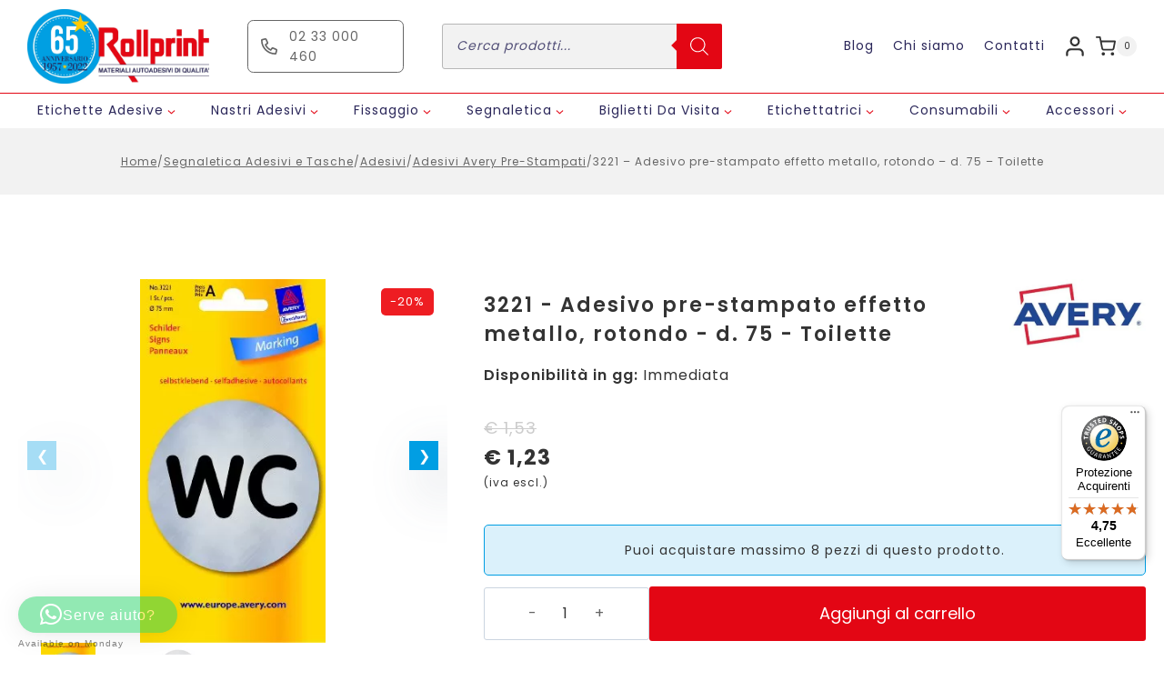

--- FILE ---
content_type: text/html; charset=UTF-8
request_url: https://shop.rollprint.it/shop/segnaletica-adesivi-tasche/adesivi/adesivi-avery-pre-stampati/3221-adesivo-pre-stampato-effetto-metallo-rotondo-d-75-toilette/
body_size: 75777
content:
<!doctype html>
<html lang="it-IT" prefix="og: https://ogp.me/ns#" class="no-js" itemtype="https://schema.org/IndividualProduct" itemscope>
<head>
	<meta charset="UTF-8">
	<meta name="viewport" content="width=device-width, initial-scale=1, minimum-scale=1">
		<style>img:is([sizes="auto" i], [sizes^="auto," i]) { contain-intrinsic-size: 3000px 1500px }</style>
	
<!-- Google Tag Manager for WordPress by gtm4wp.com -->
<script data-cfasync="false" data-pagespeed-no-defer>
	var gtm4wp_datalayer_name = "dataLayer";
	var dataLayer = dataLayer || [];
	const gtm4wp_use_sku_instead = 0;
	const gtm4wp_currency = 'EUR';
	const gtm4wp_product_per_impression = 10;
	const gtm4wp_clear_ecommerce = false;
	const gtm4wp_datalayer_max_timeout = 2000;
</script>
<!-- End Google Tag Manager for WordPress by gtm4wp.com -->
<!-- Ottimizzazione per i motori di ricerca di Rank Math - https://rankmath.com/ -->
<title>• 3221 - Adesivo Pre-stampato Effetto Metallo, Rotondo - D. 75 - Toilette - Vendita Online - Rollprint Shop</title>
<link rel='preload' href='https://shop.rollprint.it/wp-content/uploads/2023/08/rollprint-logo.jpeg' as='image' imagesrcset='https://shop.rollprint.it/wp-content/uploads/2023/08/rollprint-logo.jpeg 2010w, https://shop.rollprint.it/wp-content/uploads/2023/08/rollprint-logo-600x246.jpeg 600w, https://shop.rollprint.it/wp-content/uploads/2023/08/rollprint-logo-64x26.jpeg 64w, https://shop.rollprint.it/wp-content/uploads/2023/08/rollprint-logo-300x123.jpeg 300w, https://shop.rollprint.it/wp-content/uploads/2023/08/rollprint-logo-1024x419.jpeg 1024w, https://shop.rollprint.it/wp-content/uploads/2023/08/rollprint-logo-768x314.jpeg 768w, https://shop.rollprint.it/wp-content/uploads/2023/08/rollprint-logo-1536x629.jpeg 1536w' imagesizes='(max-width: 2010px) 100vw, 2010px'/>
<link rel='preload' href='https://shop.rollprint.it/wp-content/uploads/2023/08/products-3221_pac.jpg' as='image' imagesrcset='https://shop.rollprint.it/wp-content/uploads/2023/08/products-3221_pac.jpg 229w, https://shop.rollprint.it/wp-content/uploads/2023/08/products-3221_pac-64x125.jpg 64w, https://shop.rollprint.it/wp-content/uploads/2023/08/products-3221_pac-154x300.jpg 154w' imagesizes='(max-width: 229px) 100vw, 229px'/>
<link rel='preload' href='https://shop.rollprint.it/wp-content/uploads/2023/08/products-toilette-600x600.jpg' as='image' imagesrcset='https://shop.rollprint.it/wp-content/uploads/2023/08/products-toilette-600x600.jpg 600w, https://shop.rollprint.it/wp-content/uploads/2023/08/products-toilette-300x300.jpg 300w, https://shop.rollprint.it/wp-content/uploads/2023/08/products-toilette-100x100.jpg 100w, https://shop.rollprint.it/wp-content/uploads/2023/08/products-toilette-64x64.jpg 64w, https://shop.rollprint.it/wp-content/uploads/2023/08/products-toilette-1024x1024.jpg 1024w, https://shop.rollprint.it/wp-content/uploads/2023/08/products-toilette-150x150.jpg 150w, https://shop.rollprint.it/wp-content/uploads/2023/08/products-toilette-768x768.jpg 768w, https://shop.rollprint.it/wp-content/uploads/2023/08/products-toilette.jpg 1201w' imagesizes='(max-width: 600px) 100vw, 600px'/>
<link rel='preload' href='https://shop.rollprint.it/wp-content/uploads/2023/08/products-3221_pac-100x100.jpg' as='image' imagesrcset='' imagesizes=''/>
<link rel='preload' href='https://shop.rollprint.it/wp-content/uploads/2023/08/products-toilette-100x100.jpg' as='image' imagesrcset='' imagesizes=''/>
<link rel='preload' href='https://shop.rollprint.it/wp-content/fonts/poppins/pxiEyp8kv8JHgFVrJJfecg.woff2' as='font' type='font/woff2' fetchpriority='high' crossorigin='anonymous'><link rel='preload' href='https://shop.rollprint.it/wp-content/fonts/poppins/pxiByp8kv8JHgFVrLEj6Z1xlFQ.woff2' as='font' type='font/woff2' fetchpriority='high' crossorigin='anonymous'><link rel='preload' href='https://shop.rollprint.it/wp-content/fonts/poppins/pxiByp8kv8JHgFVrLCz7Z1xlFQ.woff2' as='font' type='font/woff2' fetchpriority='high' crossorigin='anonymous'>
<meta name="description" content="3221 - Adesivo pre-stampato effetto metallo, rotondo - d. 75 - Toilette Per indicazioni o divieti - Adesivi rotondi ad effetto metallo sono applicabili su"/>
<meta name="robots" content="follow, index, max-snippet:-1, max-video-preview:-1, max-image-preview:large"/>
<link rel="canonical" href="https://shop.rollprint.it/shop/segnaletica-adesivi-tasche/adesivi/adesivi-avery-pre-stampati/3221-adesivo-pre-stampato-effetto-metallo-rotondo-d-75-toilette/" />
<meta property="og:locale" content="it_IT" />
<meta property="og:type" content="product" />
<meta property="og:title" content="• 3221 - Adesivo Pre-stampato Effetto Metallo, Rotondo - D. 75 - Toilette - Vendita Online - Rollprint Shop" />
<meta property="og:description" content="3221 - Adesivo pre-stampato effetto metallo, rotondo - d. 75 - Toilette Per indicazioni o divieti - Adesivi rotondi ad effetto metallo sono applicabili su" />
<meta property="og:url" content="https://shop.rollprint.it/shop/segnaletica-adesivi-tasche/adesivi/adesivi-avery-pre-stampati/3221-adesivo-pre-stampato-effetto-metallo-rotondo-d-75-toilette/" />
<meta property="og:site_name" content="Rollprint" />
<meta property="og:updated_time" content="2025-01-30T08:56:50+01:00" />
<meta property="og:image" content="https://shop.rollprint.it/wp-content/uploads/2023/08/products-3221_pac.jpg" />
<meta property="og:image:secure_url" content="https://shop.rollprint.it/wp-content/uploads/2023/08/products-3221_pac.jpg" />
<meta property="og:image:width" content="229" />
<meta property="og:image:height" content="447" />
<meta property="og:image:alt" content="3221 &#8211; Adesivo pre-stampato effetto metallo, rotondo &#8211; d. 75 &#8211; Toilette" />
<meta property="og:image:type" content="image/jpeg" />
<meta property="product:brand" content="Avery" />
<meta property="product:price:amount" content="1.23" />
<meta property="product:price:currency" content="EUR" />
<meta property="product:availability" content="instock" />
<meta name="twitter:card" content="summary_large_image" />
<meta name="twitter:title" content="• 3221 - Adesivo Pre-stampato Effetto Metallo, Rotondo - D. 75 - Toilette - Vendita Online - Rollprint Shop" />
<meta name="twitter:description" content="3221 - Adesivo pre-stampato effetto metallo, rotondo - d. 75 - Toilette Per indicazioni o divieti - Adesivi rotondi ad effetto metallo sono applicabili su" />
<meta name="twitter:image" content="https://shop.rollprint.it/wp-content/uploads/2023/08/products-3221_pac.jpg" />
<meta name="twitter:label1" content="Prezzo" />
<meta name="twitter:data1" content="&euro;&nbsp;1,23" />
<meta name="twitter:label2" content="Disponibilità" />
<meta name="twitter:data2" content="In stock" />
<!-- /Rank Math WordPress SEO plugin -->

			<script>document.documentElement.classList.remove( 'no-js' );</script>
			<link rel='stylesheet' id='afreg-front-css-css' href='https://shop.rollprint.it/wp-content/cache/flying-press/304cdda53fe2.afreg_front.css' media='all' />
<link rel='stylesheet' id='color-spectrum-css-css' href='https://shop.rollprint.it/wp-content/cache/flying-press/7f8983ca20d8.afreg_color_spectrum.css' media='all' />
<link rel='stylesheet' id='gestpay-for-woocommerce-css-css' href='https://shop.rollprint.it/wp-content/cache/flying-press/c9c79410a34f.gestpay-for-woocommerce.css' media='all' />
<link rel='stylesheet' id='easy-autocomplete-css' href='https://shop.rollprint.it/wp-content/cache/flying-press/768151717731.easy-autocomplete.min.css' media='all' />
<link rel='stylesheet' id='easy-autocomplete-theme-css' href='https://shop.rollprint.it/wp-content/cache/flying-press/9cfc1c22642b.easy-autocomplete.themes.min.css' media='all' />
<link rel='stylesheet' id='wp-block-library-css' href='https://shop.rollprint.it/wp-content/cache/flying-press/a06b3af98203.style.min.css' media='all' />
<style id='classic-theme-styles-inline-css'>/*! This file is auto-generated */
.wp-block-button__link{color:#fff;background-color:#32373c;border-radius:9999px;box-shadow:none;text-decoration:none;padding:calc(.667em + 2px) calc(1.333em + 2px);font-size:1.125em}.wp-block-file__button{background:#32373c;color:#fff;text-decoration:none}</style>
<link rel='stylesheet' id='wp-components-css' href='https://shop.rollprint.it/wp-content/cache/flying-press/9cff4ca50421.style.min.css' media='all' />
<link rel='stylesheet' id='wp-preferences-css' href='https://shop.rollprint.it/wp-content/cache/flying-press/dc0788554cb8.style.min.css' media='all' />
<link rel='stylesheet' id='wp-block-editor-css' href='https://shop.rollprint.it/wp-content/cache/flying-press/8cf71cde1500.style.min.css' media='all' />
<link rel='stylesheet' id='wp-reusable-blocks-css' href='https://shop.rollprint.it/wp-content/cache/flying-press/c8ba3d4dff63.style.min.css' media='all' />
<link rel='stylesheet' id='wp-patterns-css' href='https://shop.rollprint.it/wp-content/cache/flying-press/53bb34939955.style.min.css' media='all' />
<link rel='stylesheet' id='wp-editor-css' href='https://shop.rollprint.it/wp-content/cache/flying-press/bfb2dbdfc87a.style.min.css' media='all' />
<link rel='stylesheet' id='sticky_block-css-css' href='https://shop.rollprint.it/wp-content/cache/flying-press/ade7c1009c91.blocks.style.build.css' media='all' />
<style id='greenshift-global-css-inline-css'>@font-face{font-display:swap;font-family:"Poppins";src:;}:root{--gs-colorone:#019ee3;--gs-colortwo:#e30614;--gs-colorthree:#2b275a;--gs-colorfour:#444444;--gs-colorfive:#999999;}</style>
<style id='global-styles-inline-css'>:root{--wp--preset--aspect-ratio--square: 1;--wp--preset--aspect-ratio--4-3: 4/3;--wp--preset--aspect-ratio--3-4: 3/4;--wp--preset--aspect-ratio--3-2: 3/2;--wp--preset--aspect-ratio--2-3: 2/3;--wp--preset--aspect-ratio--16-9: 16/9;--wp--preset--aspect-ratio--9-16: 9/16;--wp--preset--color--black: #000000;--wp--preset--color--cyan-bluish-gray: #abb8c3;--wp--preset--color--white: #ffffff;--wp--preset--color--pale-pink: #f78da7;--wp--preset--color--vivid-red: #cf2e2e;--wp--preset--color--luminous-vivid-orange: #ff6900;--wp--preset--color--luminous-vivid-amber: #fcb900;--wp--preset--color--light-green-cyan: #7bdcb5;--wp--preset--color--vivid-green-cyan: #00d084;--wp--preset--color--pale-cyan-blue: #8ed1fc;--wp--preset--color--vivid-cyan-blue: #0693e3;--wp--preset--color--vivid-purple: #9b51e0;--wp--preset--color--theme-palette-1: var(--global-palette1);--wp--preset--color--theme-palette-2: var(--global-palette2);--wp--preset--color--theme-palette-3: var(--global-palette3);--wp--preset--color--theme-palette-4: var(--global-palette4);--wp--preset--color--theme-palette-5: var(--global-palette5);--wp--preset--color--theme-palette-6: var(--global-palette6);--wp--preset--color--theme-palette-7: var(--global-palette7);--wp--preset--color--theme-palette-8: var(--global-palette8);--wp--preset--color--theme-palette-9: var(--global-palette9);--wp--preset--gradient--vivid-cyan-blue-to-vivid-purple: linear-gradient(135deg,rgba(6,147,227,1) 0%,rgb(155,81,224) 100%);--wp--preset--gradient--light-green-cyan-to-vivid-green-cyan: linear-gradient(135deg,rgb(122,220,180) 0%,rgb(0,208,130) 100%);--wp--preset--gradient--luminous-vivid-amber-to-luminous-vivid-orange: linear-gradient(135deg,rgba(252,185,0,1) 0%,rgba(255,105,0,1) 100%);--wp--preset--gradient--luminous-vivid-orange-to-vivid-red: linear-gradient(135deg,rgba(255,105,0,1) 0%,rgb(207,46,46) 100%);--wp--preset--gradient--very-light-gray-to-cyan-bluish-gray: linear-gradient(135deg,rgb(238,238,238) 0%,rgb(169,184,195) 100%);--wp--preset--gradient--cool-to-warm-spectrum: linear-gradient(135deg,rgb(74,234,220) 0%,rgb(151,120,209) 20%,rgb(207,42,186) 40%,rgb(238,44,130) 60%,rgb(251,105,98) 80%,rgb(254,248,76) 100%);--wp--preset--gradient--blush-light-purple: linear-gradient(135deg,rgb(255,206,236) 0%,rgb(152,150,240) 100%);--wp--preset--gradient--blush-bordeaux: linear-gradient(135deg,rgb(254,205,165) 0%,rgb(254,45,45) 50%,rgb(107,0,62) 100%);--wp--preset--gradient--luminous-dusk: linear-gradient(135deg,rgb(255,203,112) 0%,rgb(199,81,192) 50%,rgb(65,88,208) 100%);--wp--preset--gradient--pale-ocean: linear-gradient(135deg,rgb(255,245,203) 0%,rgb(182,227,212) 50%,rgb(51,167,181) 100%);--wp--preset--gradient--electric-grass: linear-gradient(135deg,rgb(202,248,128) 0%,rgb(113,206,126) 100%);--wp--preset--gradient--midnight: linear-gradient(135deg,rgb(2,3,129) 0%,rgb(40,116,252) 100%);--wp--preset--font-size--small: var(--global-font-size-small);--wp--preset--font-size--medium: var(--global-font-size-medium);--wp--preset--font-size--large: var(--global-font-size-large);--wp--preset--font-size--x-large: 42px;--wp--preset--font-size--larger: var(--global-font-size-larger);--wp--preset--font-size--xxlarge: var(--global-font-size-xxlarge);--wp--preset--spacing--20: 0.44rem;--wp--preset--spacing--30: 0.67rem;--wp--preset--spacing--40: 1rem;--wp--preset--spacing--50: 1.5rem;--wp--preset--spacing--60: 2.25rem;--wp--preset--spacing--70: 3.38rem;--wp--preset--spacing--80: 5.06rem;--wp--preset--shadow--natural: 6px 6px 9px rgba(0, 0, 0, 0.2);--wp--preset--shadow--deep: 12px 12px 50px rgba(0, 0, 0, 0.4);--wp--preset--shadow--sharp: 6px 6px 0px rgba(0, 0, 0, 0.2);--wp--preset--shadow--outlined: 6px 6px 0px -3px rgba(255, 255, 255, 1), 6px 6px rgba(0, 0, 0, 1);--wp--preset--shadow--crisp: 6px 6px 0px rgba(0, 0, 0, 1);}:where(.is-layout-flex){gap: 0.5em;}:where(.is-layout-grid){gap: 0.5em;}body .is-layout-flex{display: flex;}.is-layout-flex{flex-wrap: wrap;align-items: center;}.is-layout-flex > :is(*, div){margin: 0;}body .is-layout-grid{display: grid;}.is-layout-grid > :is(*, div){margin: 0;}:where(.wp-block-columns.is-layout-flex){gap: 2em;}:where(.wp-block-columns.is-layout-grid){gap: 2em;}:where(.wp-block-post-template.is-layout-flex){gap: 1.25em;}:where(.wp-block-post-template.is-layout-grid){gap: 1.25em;}.has-black-color{color: var(--wp--preset--color--black) !important;}.has-cyan-bluish-gray-color{color: var(--wp--preset--color--cyan-bluish-gray) !important;}.has-white-color{color: var(--wp--preset--color--white) !important;}.has-pale-pink-color{color: var(--wp--preset--color--pale-pink) !important;}.has-vivid-red-color{color: var(--wp--preset--color--vivid-red) !important;}.has-luminous-vivid-orange-color{color: var(--wp--preset--color--luminous-vivid-orange) !important;}.has-luminous-vivid-amber-color{color: var(--wp--preset--color--luminous-vivid-amber) !important;}.has-light-green-cyan-color{color: var(--wp--preset--color--light-green-cyan) !important;}.has-vivid-green-cyan-color{color: var(--wp--preset--color--vivid-green-cyan) !important;}.has-pale-cyan-blue-color{color: var(--wp--preset--color--pale-cyan-blue) !important;}.has-vivid-cyan-blue-color{color: var(--wp--preset--color--vivid-cyan-blue) !important;}.has-vivid-purple-color{color: var(--wp--preset--color--vivid-purple) !important;}.has-black-background-color{background-color: var(--wp--preset--color--black) !important;}.has-cyan-bluish-gray-background-color{background-color: var(--wp--preset--color--cyan-bluish-gray) !important;}.has-white-background-color{background-color: var(--wp--preset--color--white) !important;}.has-pale-pink-background-color{background-color: var(--wp--preset--color--pale-pink) !important;}.has-vivid-red-background-color{background-color: var(--wp--preset--color--vivid-red) !important;}.has-luminous-vivid-orange-background-color{background-color: var(--wp--preset--color--luminous-vivid-orange) !important;}.has-luminous-vivid-amber-background-color{background-color: var(--wp--preset--color--luminous-vivid-amber) !important;}.has-light-green-cyan-background-color{background-color: var(--wp--preset--color--light-green-cyan) !important;}.has-vivid-green-cyan-background-color{background-color: var(--wp--preset--color--vivid-green-cyan) !important;}.has-pale-cyan-blue-background-color{background-color: var(--wp--preset--color--pale-cyan-blue) !important;}.has-vivid-cyan-blue-background-color{background-color: var(--wp--preset--color--vivid-cyan-blue) !important;}.has-vivid-purple-background-color{background-color: var(--wp--preset--color--vivid-purple) !important;}.has-black-border-color{border-color: var(--wp--preset--color--black) !important;}.has-cyan-bluish-gray-border-color{border-color: var(--wp--preset--color--cyan-bluish-gray) !important;}.has-white-border-color{border-color: var(--wp--preset--color--white) !important;}.has-pale-pink-border-color{border-color: var(--wp--preset--color--pale-pink) !important;}.has-vivid-red-border-color{border-color: var(--wp--preset--color--vivid-red) !important;}.has-luminous-vivid-orange-border-color{border-color: var(--wp--preset--color--luminous-vivid-orange) !important;}.has-luminous-vivid-amber-border-color{border-color: var(--wp--preset--color--luminous-vivid-amber) !important;}.has-light-green-cyan-border-color{border-color: var(--wp--preset--color--light-green-cyan) !important;}.has-vivid-green-cyan-border-color{border-color: var(--wp--preset--color--vivid-green-cyan) !important;}.has-pale-cyan-blue-border-color{border-color: var(--wp--preset--color--pale-cyan-blue) !important;}.has-vivid-cyan-blue-border-color{border-color: var(--wp--preset--color--vivid-cyan-blue) !important;}.has-vivid-purple-border-color{border-color: var(--wp--preset--color--vivid-purple) !important;}.has-vivid-cyan-blue-to-vivid-purple-gradient-background{background: var(--wp--preset--gradient--vivid-cyan-blue-to-vivid-purple) !important;}.has-light-green-cyan-to-vivid-green-cyan-gradient-background{background: var(--wp--preset--gradient--light-green-cyan-to-vivid-green-cyan) !important;}.has-luminous-vivid-amber-to-luminous-vivid-orange-gradient-background{background: var(--wp--preset--gradient--luminous-vivid-amber-to-luminous-vivid-orange) !important;}.has-luminous-vivid-orange-to-vivid-red-gradient-background{background: var(--wp--preset--gradient--luminous-vivid-orange-to-vivid-red) !important;}.has-very-light-gray-to-cyan-bluish-gray-gradient-background{background: var(--wp--preset--gradient--very-light-gray-to-cyan-bluish-gray) !important;}.has-cool-to-warm-spectrum-gradient-background{background: var(--wp--preset--gradient--cool-to-warm-spectrum) !important;}.has-blush-light-purple-gradient-background{background: var(--wp--preset--gradient--blush-light-purple) !important;}.has-blush-bordeaux-gradient-background{background: var(--wp--preset--gradient--blush-bordeaux) !important;}.has-luminous-dusk-gradient-background{background: var(--wp--preset--gradient--luminous-dusk) !important;}.has-pale-ocean-gradient-background{background: var(--wp--preset--gradient--pale-ocean) !important;}.has-electric-grass-gradient-background{background: var(--wp--preset--gradient--electric-grass) !important;}.has-midnight-gradient-background{background: var(--wp--preset--gradient--midnight) !important;}.has-small-font-size{font-size: var(--wp--preset--font-size--small) !important;}.has-medium-font-size{font-size: var(--wp--preset--font-size--medium) !important;}.has-large-font-size{font-size: var(--wp--preset--font-size--large) !important;}.has-x-large-font-size{font-size: var(--wp--preset--font-size--x-large) !important;}
:where(.wp-block-post-template.is-layout-flex){gap: 1.25em;}:where(.wp-block-post-template.is-layout-grid){gap: 1.25em;}
:where(.wp-block-columns.is-layout-flex){gap: 2em;}:where(.wp-block-columns.is-layout-grid){gap: 2em;}
:root :where(.wp-block-pullquote){font-size: 1.5em;line-height: 1.6;}</style>
<link rel='stylesheet' id='contact-form-7-css' href='https://shop.rollprint.it/wp-content/cache/flying-press/64ac31699f53.styles.css' media='all' />
<link rel='stylesheet' id='gsswatches-css' href='https://shop.rollprint.it/wp-content/cache/flying-press/ae0de0482aa2.swatches.css' media='all' />
<link rel='stylesheet' id='pisol-mmq-css' href='https://shop.rollprint.it/wp-content/cache/flying-press/9ba14f272dea.pisol-mmq-public.css' media='all' />
<link rel='stylesheet' id='woof-css' href='https://shop.rollprint.it/wp-content/cache/flying-press/4fe4b3f32bbb.front.css' media='all' />
<style id='woof-inline-css'>.woof_products_top_panel li span, .woof_products_top_panel2 li span{background: url(https://shop.rollprint.it/wp-content/plugins/woocommerce-products-filter/img/delete.png);background-size: 14px 14px;background-repeat: no-repeat;background-position: right;}
.woof_edit_view{
                    display: none;
                }</style>
<link rel='stylesheet' id='icheck-jquery-color-flat-css' href='https://shop.rollprint.it/wp-content/cache/flying-press/892896b79b39._all.css' media='all' />
<link rel='stylesheet' id='icheck-jquery-color-square-css' href='https://shop.rollprint.it/wp-content/cache/flying-press/853da1dd8664._all.css' media='all' />
<link rel='stylesheet' id='icheck-jquery-color-minimal-css' href='https://shop.rollprint.it/wp-content/cache/flying-press/8c6db16d9086._all.css' media='all' />
<link rel='stylesheet' id='woof_by_author_html_items-css' href='https://shop.rollprint.it/wp-content/cache/flying-press/b1659e76506f.by_author.css' media='all' />
<link rel='stylesheet' id='woof_by_backorder_html_items-css' href='https://shop.rollprint.it/wp-content/cache/flying-press/638d8ee15929.by_backorder.css' media='all' />
<link rel='stylesheet' id='woof_by_featured_html_items-css' href='https://shop.rollprint.it/wp-content/cache/flying-press/42adace676f5.by_featured.css' media='all' />
<link rel='stylesheet' id='woof_by_instock_html_items-css' href='https://shop.rollprint.it/wp-content/cache/flying-press/42adace676f5.by_instock.css' media='all' />
<link rel='stylesheet' id='woof_by_onsales_html_items-css' href='https://shop.rollprint.it/wp-content/cache/flying-press/cf3a71f4f059.by_onsales.css' media='all' />
<link rel='stylesheet' id='woof_by_sku_html_items-css' href='https://shop.rollprint.it/wp-content/cache/flying-press/4ef2ea366042.by_sku.css' media='all' />
<link rel='stylesheet' id='woof_by_text_html_items-css' href='https://shop.rollprint.it/wp-content/cache/flying-press/d76a67545ebe.front.css' media='all' />
<link rel='stylesheet' id='woof_color_html_items-css' href='https://shop.rollprint.it/wp-content/cache/flying-press/b07c47d8881d.color.css' media='all' />
<link rel='stylesheet' id='woof_image_html_items-css' href='https://shop.rollprint.it/wp-content/cache/flying-press/df70e530baf6.image.css' media='all' />
<link rel='stylesheet' id='woof_label_html_items-css' href='https://shop.rollprint.it/wp-content/cache/flying-press/9f98a7262163.label.css' media='all' />
<link rel='stylesheet' id='woof_select_hierarchy_html_items-css' href='https://shop.rollprint.it/wp-content/cache/flying-press/d41d8cd98f00.select_hierarchy.css' media='all' />
<link rel='stylesheet' id='woof_select_radio_check_html_items-css' href='https://shop.rollprint.it/wp-content/cache/flying-press/f821e43916eb.select_radio_check.css' media='all' />
<link rel='stylesheet' id='woof_slider_html_items-css' href='https://shop.rollprint.it/wp-content/cache/flying-press/d41d8cd98f00.slider.css' media='all' />
<link rel='stylesheet' id='woof_sd_html_items_checkbox-css' href='https://shop.rollprint.it/wp-content/cache/flying-press/188ccdbeea4d.checkbox.css' media='all' />
<link rel='stylesheet' id='woof_sd_html_items_radio-css' href='https://shop.rollprint.it/wp-content/cache/flying-press/060df3ebd0e2.radio.css' media='all' />
<link rel='stylesheet' id='woof_sd_html_items_switcher-css' href='https://shop.rollprint.it/wp-content/cache/flying-press/1aac01c71206.switcher.css' media='all' />
<link rel='stylesheet' id='woof_sd_html_items_color-css' href='https://shop.rollprint.it/wp-content/cache/flying-press/42d8e48001fd.color.css' media='all' />
<link rel='stylesheet' id='woof_sd_html_items_tooltip-css' href='https://shop.rollprint.it/wp-content/cache/flying-press/be1767d11765.tooltip.css' media='all' />
<link rel='stylesheet' id='woof_sd_html_items_front-css' href='https://shop.rollprint.it/wp-content/cache/flying-press/19b11476f82c.front.css' media='all' />
<link rel='stylesheet' id='woof-switcher23-css' href='https://shop.rollprint.it/wp-content/cache/flying-press/1ebdded2cceb.switcher.css' media='all' />
<link rel='stylesheet' id='select2-css' href='https://shop.rollprint.it/wp-content/cache/flying-press/e3e811600e32.select2.css' media='all' />
<link rel='stylesheet' id='photoswipe-css' href='https://shop.rollprint.it/wp-content/cache/flying-press/e65cbce40458.photoswipe.min.css' media='all' />
<link rel='stylesheet' id='photoswipe-default-skin-css' href='https://shop.rollprint.it/wp-content/cache/flying-press/800642785006.default-skin.min.css' media='all' />
<style id='woocommerce-inline-inline-css'>.woocommerce form .form-row .required { visibility: visible; }</style>
<link rel='stylesheet' id='cmplz-general-css' href='https://shop.rollprint.it/wp-content/cache/flying-press/182c31e4b049.cookieblocker.min.css' media='all' />
<link rel='stylesheet' id='woo_conditional_payments_css-css' href='https://shop.rollprint.it/wp-content/cache/flying-press/9bbcc01ee8ba.woo-conditional-payments.css' media='all' />
<link rel='stylesheet' id='dgwt-wcas-style-css' href='https://shop.rollprint.it/wp-content/cache/flying-press/8a4424064642.style.min.css' media='all' />
<link rel='stylesheet' id='child-theme-css' href='https://shop.rollprint.it/wp-content/cache/flying-press/b3f099788d7a.style.css' media='all' />
<link rel='stylesheet' id='kadence-global-css' href='https://shop.rollprint.it/wp-content/cache/flying-press/4a2e101368a6.global.min.css' media='all' />
<style id='kadence-global-inline-css'>/* Kadence Base CSS */
:root{--global-palette1:#019ee3;--global-palette2:#e30614;--global-palette3:#2b275a;--global-palette4:#333333;--global-palette5:#333333;--global-palette6:#666666;--global-palette7:#f2f2f2;--global-palette8:#dcdcdc;--global-palette9:#ffffff;--global-palette9rgb:255, 255, 255;--global-palette-highlight:var(--global-palette3);--global-palette-highlight-alt:var(--global-palette2);--global-palette-highlight-alt2:var(--global-palette9);--global-palette-btn-bg:var(--global-palette1);--global-palette-btn-bg-hover:var(--global-palette2);--global-palette-btn:var(--global-palette9);--global-palette-btn-hover:var(--global-palette9);--global-body-font-family:Poppins, sans-serif;--global-heading-font-family:Poppins, sans-serif;--global-primary-nav-font-family:inherit;--global-fallback-font:sans-serif;--global-display-fallback-font:sans-serif;--global-content-width:1280px;--global-content-wide-width:calc(1280px + 230px);--global-content-narrow-width:842px;--global-content-edge-padding:0rem;--global-content-boxed-padding:2rem;--global-calc-content-width:calc(1280px - var(--global-content-edge-padding) - var(--global-content-edge-padding) );--wp--style--global--content-size:var(--global-calc-content-width);}.wp-site-blocks{--global-vw:calc( 100vw - ( 0.5 * var(--scrollbar-offset)));}body{background:var(--global-palette9);}body, input, select, optgroup, textarea{font-style:normal;font-weight:normal;font-size:16px;line-height:1.6;letter-spacing:1px;font-family:var(--global-body-font-family);color:var(--global-palette5);}.content-bg, body.content-style-unboxed .site{background:var(--global-palette9);}h1,h2,h3,h4,h5,h6{font-family:var(--global-heading-font-family);}h1{font-style:normal;font-weight:600;font-size:45px;line-height:1.2;letter-spacing:2px;color:var(--global-palette4);}h2{font-style:normal;font-weight:600;font-size:34px;line-height:1.5;letter-spacing:1px;color:var(--global-palette3);}h3{font-style:normal;font-weight:600;font-size:26px;line-height:1.2;letter-spacing:1px;color:var(--global-palette3);}h4{font-style:normal;font-weight:700;font-size:20px;line-height:1.5;color:var(--global-palette3);}h5{font-style:normal;font-weight:700;font-size:20px;line-height:1.5;color:var(--global-palette3);}h6{font-style:normal;font-weight:700;font-size:18px;line-height:1.5;color:var(--global-palette3);}.entry-hero h1{font-style:normal;color:var(--global-palette4);}.entry-hero .kadence-breadcrumbs{max-width:1280px;}.site-container, .site-header-row-layout-contained, .site-footer-row-layout-contained, .entry-hero-layout-contained, .comments-area, .alignfull > .wp-block-cover__inner-container, .alignwide > .wp-block-cover__inner-container{max-width:var(--global-content-width);}.content-width-narrow .content-container.site-container, .content-width-narrow .hero-container.site-container{max-width:var(--global-content-narrow-width);}@media all and (min-width: 1510px){.wp-site-blocks .content-container  .alignwide{margin-left:-115px;margin-right:-115px;width:unset;max-width:unset;}}@media all and (min-width: 1102px){.content-width-narrow .wp-site-blocks .content-container .alignwide{margin-left:-130px;margin-right:-130px;width:unset;max-width:unset;}}.content-style-boxed .wp-site-blocks .entry-content .alignwide{margin-left:calc( -1 * var( --global-content-boxed-padding ) );margin-right:calc( -1 * var( --global-content-boxed-padding ) );}.content-area{margin-top:0rem;margin-bottom:0rem;}@media all and (max-width: 1024px){.content-area{margin-top:3rem;margin-bottom:3rem;}}@media all and (max-width: 767px){.content-area{margin-top:2rem;margin-bottom:2rem;}}@media all and (max-width: 1024px){:root{--global-content-boxed-padding:2rem;}}@media all and (max-width: 767px){:root{--global-content-boxed-padding:1.5rem;}}.entry-content-wrap{padding:2rem;}@media all and (max-width: 1024px){.entry-content-wrap{padding:2rem;}}@media all and (max-width: 767px){.entry-content-wrap{padding:1.5rem;}}.entry.single-entry{box-shadow:0px 15px 15px -10px rgba(0,0,0,0.05);}.entry.loop-entry{box-shadow:0px 15px 15px -10px rgba(0,0,0,0.05);}.loop-entry .entry-content-wrap{padding:2rem;}@media all and (max-width: 1024px){.loop-entry .entry-content-wrap{padding:2rem;}}@media all and (max-width: 767px){.loop-entry .entry-content-wrap{padding:1.5rem;}}button, .button, .wp-block-button__link, input[type="button"], input[type="reset"], input[type="submit"], .fl-button, .elementor-button-wrapper .elementor-button, .wc-block-components-checkout-place-order-button, .wc-block-cart__submit{font-style:normal;font-size:16px;padding:01 01 01 01;box-shadow:0px 0px 0px -7px rgba(0,0,0,0);}.wp-block-button.is-style-outline .wp-block-button__link{padding:01 01 01 01;}button:hover, button:focus, button:active, .button:hover, .button:focus, .button:active, .wp-block-button__link:hover, .wp-block-button__link:focus, .wp-block-button__link:active, input[type="button"]:hover, input[type="button"]:focus, input[type="button"]:active, input[type="reset"]:hover, input[type="reset"]:focus, input[type="reset"]:active, input[type="submit"]:hover, input[type="submit"]:focus, input[type="submit"]:active, .elementor-button-wrapper .elementor-button:hover, .elementor-button-wrapper .elementor-button:focus, .elementor-button-wrapper .elementor-button:active, .wc-block-cart__submit:hover{box-shadow:0px 15px 25px -7px rgba(0,0,0,0);}.kb-button.kb-btn-global-outline.kb-btn-global-inherit{padding-top:calc(01 - 2px);padding-right:calc(01 - 2px);padding-bottom:calc(01 - 2px);padding-left:calc(01 - 2px);}@media all and (min-width: 1025px){.transparent-header .entry-hero .entry-hero-container-inner{padding-top:calc(80px + 0px);}}@media all and (max-width: 1024px){.mobile-transparent-header .entry-hero .entry-hero-container-inner{padding-top:80px;}}@media all and (max-width: 767px){.mobile-transparent-header .entry-hero .entry-hero-container-inner{padding-top:80px;}}#kt-scroll-up-reader, #kt-scroll-up{border-radius:50px 50px 50px 50px;color:var(--global-palette9);background:var(--global-palette2);bottom:30px;font-size:1.5em;padding:0.4em 0.4em 0.4em 0.4em;}#kt-scroll-up-reader.scroll-up-side-right, #kt-scroll-up.scroll-up-side-right{right:30px;}#kt-scroll-up-reader.scroll-up-side-left, #kt-scroll-up.scroll-up-side-left{left:30px;}
/* Kadence Header CSS */
@media all and (max-width: 1024px){.mobile-transparent-header #masthead{position:absolute;left:0px;right:0px;z-index:100;}.kadence-scrollbar-fixer.mobile-transparent-header #masthead{right:var(--scrollbar-offset,0);}.mobile-transparent-header #masthead, .mobile-transparent-header .site-top-header-wrap .site-header-row-container-inner, .mobile-transparent-header .site-main-header-wrap .site-header-row-container-inner, .mobile-transparent-header .site-bottom-header-wrap .site-header-row-container-inner{background:transparent;}.site-header-row-tablet-layout-fullwidth, .site-header-row-tablet-layout-standard{padding:0px;}}@media all and (min-width: 1025px){.transparent-header #masthead{position:absolute;left:0px;right:0px;z-index:100;}.transparent-header.kadence-scrollbar-fixer #masthead{right:var(--scrollbar-offset,0);}.transparent-header #masthead, .transparent-header .site-top-header-wrap .site-header-row-container-inner, .transparent-header .site-main-header-wrap .site-header-row-container-inner, .transparent-header .site-bottom-header-wrap .site-header-row-container-inner{background:transparent;}}.site-branding a.brand img{max-width:200px;}.site-branding a.brand img.svg-logo-image{width:200px;}@media all and (max-width: 767px){.site-branding a.brand img{max-width:120px;}.site-branding a.brand img.svg-logo-image{width:120px;}}.site-branding{padding:10px 0px 10px 0px;}#masthead, #masthead .kadence-sticky-header.item-is-fixed:not(.item-at-start):not(.site-header-row-container):not(.site-main-header-wrap), #masthead .kadence-sticky-header.item-is-fixed:not(.item-at-start) > .site-header-row-container-inner{background:#ffffff;}.site-main-header-wrap .site-header-row-container-inner{border-bottom:1px none var(--global-palette8);}.site-main-header-inner-wrap{min-height:80px;}.site-main-header-wrap .site-header-row-container-inner>.site-container{padding:0px 30px 0px 30px;}.site-bottom-header-wrap .site-header-row-container-inner{border-top:1px solid var(--global-palette2);border-bottom:0px solid var(--global-palette8);}.site-bottom-header-inner-wrap{min-height:0px;}.site-bottom-header-wrap .site-header-row-container-inner>.site-container{padding:0px 30px 0px 30px;}#masthead .kadence-sticky-header.item-is-fixed:not(.item-at-start):not(.site-header-row-container):not(.item-hidden-above):not(.site-main-header-wrap), #masthead .kadence-sticky-header.item-is-fixed:not(.item-at-start):not(.item-hidden-above) > .site-header-row-container-inner{border-bottom:1px solid var(--global-palette8);}.header-navigation[class*="header-navigation-style-underline"] .header-menu-container.primary-menu-container>ul>li>a:after{width:calc( 100% - 1.5em);}.main-navigation .primary-menu-container > ul > li.menu-item > a{padding-left:calc(1.5em / 2);padding-right:calc(1.5em / 2);color:var(--global-palette3);}.main-navigation .primary-menu-container > ul > li.menu-item .dropdown-nav-special-toggle{right:calc(1.5em / 2);}.main-navigation .primary-menu-container > ul li.menu-item > a{font-style:normal;font-size:16px;line-height:1.5;letter-spacing:1px;text-transform:capitalize;}.main-navigation .primary-menu-container > ul > li.menu-item > a:hover{color:var(--global-palette2);}.main-navigation .primary-menu-container > ul > li.menu-item.current-menu-item > a{color:var(--global-palette2);}.header-navigation[class*="header-navigation-style-underline"] .header-menu-container.secondary-menu-container>ul>li>a:after{width:calc( 100% - 1.5em);}.secondary-navigation .secondary-menu-container > ul > li.menu-item > a{padding-left:calc(1.5em / 2);padding-right:calc(1.5em / 2);padding-top:0.6em;padding-bottom:0.6em;color:var(--global-palette3);}.secondary-navigation .primary-menu-container > ul > li.menu-item .dropdown-nav-special-toggle{right:calc(1.5em / 2);}.secondary-navigation .secondary-menu-container > ul li.menu-item > a{font-style:normal;font-size:14px;line-height:1.5;}.secondary-navigation .secondary-menu-container > ul > li.menu-item > a:hover{color:var(--global-palette2);}.secondary-navigation .secondary-menu-container > ul > li.menu-item.current-menu-item > a{color:var(--global-palette2);}.header-navigation .header-menu-container ul ul.sub-menu, .header-navigation .header-menu-container ul ul.submenu{background:var(--global-palette8);box-shadow:0px 2px 13px 0px rgba(0,0,0,0.1);}.header-navigation .header-menu-container ul ul li.menu-item, .header-menu-container ul.menu > li.kadence-menu-mega-enabled > ul > li.menu-item > a{border-bottom:1px solid var(--global-palette7);}.header-navigation .header-menu-container ul ul li.menu-item > a{width:200px;padding-top:1em;padding-bottom:1em;color:var(--global-palette3);font-size:12px;}.header-navigation .header-menu-container ul ul li.menu-item > a:hover{color:var(--global-palette2);background:var(--global-palette7);}.header-navigation .header-menu-container ul ul li.menu-item.current-menu-item > a{color:var(--global-palette2);background:var(--global-palette7);}.mobile-toggle-open-container .menu-toggle-open, .mobile-toggle-open-container .menu-toggle-open:focus{background:var(--global-palette7);color:var(--global-palette5);padding:0.6em 0.6em 0.6em 0.6em;font-size:14px;}.mobile-toggle-open-container .menu-toggle-open.menu-toggle-style-bordered{border:1px solid currentColor;}.mobile-toggle-open-container .menu-toggle-open .menu-toggle-icon{font-size:20px;}.mobile-toggle-open-container .menu-toggle-open:hover, .mobile-toggle-open-container .menu-toggle-open:focus-visible{color:var(--global-palette-highlight);}.mobile-navigation ul li{font-size:14px;}.mobile-navigation ul li a{padding-top:1em;padding-bottom:1em;}.mobile-navigation ul li > a, .mobile-navigation ul li.menu-item-has-children > .drawer-nav-drop-wrap{color:var(--global-palette3);}.mobile-navigation ul li.current-menu-item > a, .mobile-navigation ul li.current-menu-item.menu-item-has-children > .drawer-nav-drop-wrap{color:var(--global-palette2);}.mobile-navigation ul li.menu-item-has-children .drawer-nav-drop-wrap, .mobile-navigation ul li:not(.menu-item-has-children) a{border-bottom:1px solid var(--global-palette8);}.mobile-navigation:not(.drawer-navigation-parent-toggle-true) ul li.menu-item-has-children .drawer-nav-drop-wrap button{border-left:1px solid var(--global-palette8);}#mobile-drawer .drawer-inner, #mobile-drawer.popup-drawer-layout-fullwidth.popup-drawer-animation-slice .pop-portion-bg, #mobile-drawer.popup-drawer-layout-fullwidth.popup-drawer-animation-slice.pop-animated.show-drawer .drawer-inner{background:var(--global-palette9);}@media all and (max-width: 1024px){#mobile-drawer .drawer-inner, #mobile-drawer.popup-drawer-layout-fullwidth.popup-drawer-animation-slice .pop-portion-bg, #mobile-drawer.popup-drawer-layout-fullwidth.popup-drawer-animation-slice.pop-animated.show-drawer .drawer-inner{background:var(--global-palette9);}}#mobile-drawer .drawer-header .drawer-toggle{padding:0.6em 0.15em 0.6em 0.15em;font-size:30px;}#mobile-drawer .drawer-header .drawer-toggle, #mobile-drawer .drawer-header .drawer-toggle:focus{color:var(--global-palette1);background:var(--global-palette9);}#mobile-drawer .drawer-header .drawer-toggle:hover, #mobile-drawer .drawer-header .drawer-toggle:focus:hover{color:var(--global-palette2);}.header-cart-wrap .header-cart-button .kadence-svg-iconset{font-size:22px;}.header-mobile-cart-wrap .header-cart-inner-wrap .header-cart-button{color:var(--global-palette3);padding:0em 0.5em 0em 0em;}.header-mobile-cart-wrap .header-cart-button .header-cart-total{background:var(--global-palette2);color:var(--global-palette9);}.header-mobile-cart-wrap .header-cart-button:hover .header-cart-total{background:var(--global-palette2);color:var(--global-palette9);}.mobile-html{margin:-40px 0px 0px 0px;}
/* Kadence Footer CSS */
.site-bottom-footer-inner-wrap{padding-top:30px;padding-bottom:30px;grid-column-gap:30px;}.site-bottom-footer-inner-wrap .widget{margin-bottom:30px;}.site-bottom-footer-inner-wrap .site-footer-section:not(:last-child):after{right:calc(-30px / 2);}
/* Kadence Woo CSS */
.woocommerce table.shop_table td.product-quantity{min-width:130px;}.entry-hero.product-hero-section .entry-header{min-height:200px;}.product-title .single-category{font-weight:700;font-size:32px;line-height:1.5;color:var(--global-palette3);}.wp-site-blocks .product-hero-section .extra-title{font-weight:700;font-size:32px;line-height:1.5;}.woocommerce div.product .product_title{font-style:normal;font-size:20px;}.woocommerce div.product .product-single-category{font-style:normal;}body.archive.tax-woo-product, body.post-type-archive-product{background:var(--global-palette9);}body.archive.tax-woo-product .content-bg, body.content-style-unboxed.archive.tax-woo-product .site, body.post-type-archive-product .content-bg, body.content-style-unboxed.archive.post-type-archive-product .site, body.content-style-unboxed.archive.tax-woo-product .content-bg.loop-entry .content-bg:not(.loop-entry), body.content-style-unboxed.post-type-archive-product .content-bg.loop-entry .content-bg:not(.loop-entry){background:var(--global-palette9);}.product-archive-hero-section .entry-hero-container-inner{background:var(--global-palette7);}.entry-hero.product-archive-hero-section .entry-header{min-height:0px;}.wp-site-blocks .product-archive-title h1{font-style:normal;font-size:24px;color:var(--global-palette3);}.product-archive-title .kadence-breadcrumbs{color:var(--global-palette3);}.product-archive-title .kadence-breadcrumbs a:hover{color:var(--global-palette1);}.product-archive-title .archive-description{color:var(--global-palette3);}.product-archive-title .archive-description a:hover{color:var(--global-palette5);}.woocommerce ul.products li.product h3, .woocommerce ul.products li.product .product-details .woocommerce-loop-product__title, .woocommerce ul.products li.product .product-details .woocommerce-loop-category__title, .wc-block-grid__products .wc-block-grid__product .wc-block-grid__product-title{font-style:normal;font-size:14px;line-height:1.3;color:var(--global-palette3);}.woocommerce ul.products.woo-archive-btn-button .product-action-wrap .button:not(.kb-button), .woocommerce ul.products li.woo-archive-btn-button .button:not(.kb-button), .wc-block-grid__product.woo-archive-btn-button .product-details .wc-block-grid__product-add-to-cart .wp-block-button__link{border:2px none transparent;box-shadow:0px 0px 0px 0px rgba(0,0,0,0.0);}.woocommerce ul.products.woo-archive-btn-button .product-action-wrap .button:not(.kb-button):hover, .woocommerce ul.products li.woo-archive-btn-button .button:not(.kb-button):hover, .wc-block-grid__product.woo-archive-btn-button .product-details .wc-block-grid__product-add-to-cart .wp-block-button__link:hover{box-shadow:0px 0px 0px 0px rgba(0,0,0,0);}
/* Kadence Pro Header CSS */
.header-navigation-dropdown-direction-left ul ul.submenu, .header-navigation-dropdown-direction-left ul ul.sub-menu{right:0px;left:auto;}.rtl .header-navigation-dropdown-direction-right ul ul.submenu, .rtl .header-navigation-dropdown-direction-right ul ul.sub-menu{left:0px;right:auto;}.header-account-button .nav-drop-title-wrap > .kadence-svg-iconset, .header-account-button > .kadence-svg-iconset{font-size:26px;}.site-header-item .header-account-button .nav-drop-title-wrap, .site-header-item .header-account-wrap > .header-account-button{display:flex;align-items:center;}.header-account-style-icon_label .header-account-label{padding-left:5px;}.header-account-style-label_icon .header-account-label{padding-right:5px;}.site-header-item .header-account-wrap .header-account-button{text-decoration:none;box-shadow:none;color:inherit;background:transparent;padding:0.6em 0em 0.6em 0em;}.header-mobile-account-wrap .header-account-button .nav-drop-title-wrap > .kadence-svg-iconset, .header-mobile-account-wrap .header-account-button > .kadence-svg-iconset{font-size:1.2em;}.header-mobile-account-wrap .header-account-button .nav-drop-title-wrap, .header-mobile-account-wrap > .header-account-button{display:flex;align-items:center;}.header-mobile-account-wrap.header-account-style-icon_label .header-account-label{padding-left:5px;}.header-mobile-account-wrap.header-account-style-label_icon .header-account-label{padding-right:5px;}.header-mobile-account-wrap .header-account-button{text-decoration:none;box-shadow:none;color:inherit;background:transparent;padding:0.6em 0em 0.6em 0em;}#login-drawer .drawer-inner .drawer-content{display:flex;justify-content:center;align-items:center;position:absolute;top:0px;bottom:0px;left:0px;right:0px;padding:0px;}#loginform p label{display:block;}#login-drawer #loginform{width:100%;}#login-drawer #loginform input{width:100%;}#login-drawer #loginform input[type="checkbox"]{width:auto;}#login-drawer .drawer-inner .drawer-header{position:relative;z-index:100;}#login-drawer .drawer-content_inner.widget_login_form_inner{padding:2em;width:100%;max-width:350px;border-radius:.25rem;background:var(--global-palette9);color:var(--global-palette4);}#login-drawer .lost_password a{color:var(--global-palette6);}#login-drawer .lost_password, #login-drawer .register-field{text-align:center;}#login-drawer .widget_login_form_inner p{margin-top:1.2em;margin-bottom:0em;}#login-drawer .widget_login_form_inner p:first-child{margin-top:0em;}#login-drawer .widget_login_form_inner label{margin-bottom:0.5em;}#login-drawer hr.register-divider{margin:1.2em 0;border-width:1px;}#login-drawer .register-field{font-size:90%;}@media all and (min-width: 1025px){#login-drawer hr.register-divider.hide-desktop{display:none;}#login-drawer p.register-field.hide-desktop{display:none;}}@media all and (max-width: 1024px){#login-drawer hr.register-divider.hide-mobile{display:none;}#login-drawer p.register-field.hide-mobile{display:none;}}@media all and (max-width: 767px){#login-drawer hr.register-divider.hide-mobile{display:none;}#login-drawer p.register-field.hide-mobile{display:none;}}.tertiary-navigation .tertiary-menu-container > ul > li.menu-item > a{padding-left:calc(1.2em / 2);padding-right:calc(1.2em / 2);padding-top:0.6em;padding-bottom:0.6em;color:var(--global-palette5);}.tertiary-navigation .tertiary-menu-container > ul > li.menu-item > a:hover{color:var(--global-palette-highlight);}.tertiary-navigation .tertiary-menu-container > ul > li.menu-item.current-menu-item > a{color:var(--global-palette3);}.header-navigation[class*="header-navigation-style-underline"] .header-menu-container.tertiary-menu-container>ul>li>a:after{width:calc( 100% - 1.2em);}.quaternary-navigation .quaternary-menu-container > ul > li.menu-item > a{padding-left:calc(1.2em / 2);padding-right:calc(1.2em / 2);padding-top:0.6em;padding-bottom:0.6em;color:var(--global-palette5);}.quaternary-navigation .quaternary-menu-container > ul > li.menu-item > a:hover{color:var(--global-palette-highlight);}.quaternary-navigation .quaternary-menu-container > ul > li.menu-item.current-menu-item > a{color:var(--global-palette3);}.header-navigation[class*="header-navigation-style-underline"] .header-menu-container.quaternary-menu-container>ul>li>a:after{width:calc( 100% - 1.2em);}#main-header .header-divider{border-right:1px solid var(--global-palette6);height:50%;}#main-header .header-divider2{border-right:1px solid var(--global-palette6);height:50%;}#main-header .header-divider3{border-right:1px solid var(--global-palette6);height:50%;}#mobile-header .header-mobile-divider, #mobile-drawer .header-mobile-divider{border-right:0px solid var(--global-palette6);height:50%;}#mobile-drawer .header-mobile-divider{border-top:0px solid var(--global-palette6);width:50%;}#mobile-header .header-mobile-divider, #mobile-drawer .header-mobile-divider{margin:25px 0px 0px 0px;}#mobile-header .header-mobile-divider2{border-right:1px solid var(--global-palette6);height:50%;}#mobile-drawer .header-mobile-divider2{border-top:1px solid var(--global-palette6);width:50%;}.header-item-search-bar form ::-webkit-input-placeholder{color:currentColor;opacity:0.5;}.header-item-search-bar form ::placeholder{color:currentColor;opacity:0.5;}.header-search-bar form{max-width:100%;width:600px;}.header-search-bar form input.search-field{background:var(--global-palette7);}.header-mobile-search-bar form{max-width:calc(100vw - var(--global-sm-spacing) - var(--global-sm-spacing));width:240px;}.header-widget-lstyle-normal .header-widget-area-inner a:not(.button){text-decoration:underline;}.element-contact-inner-wrap{display:flex;flex-wrap:wrap;align-items:center;margin-top:-0.6em;margin-left:calc(-0.6em / 2);margin-right:calc(-0.6em / 2);}.element-contact-inner-wrap .header-contact-item{display:inline-flex;flex-wrap:wrap;align-items:center;font-style:normal;font-size:14px;line-height:1.4;margin-top:0.6em;margin-left:calc(0.6em / 2);margin-right:calc(0.6em / 2);}.element-contact-inner-wrap .header-contact-item .kadence-svg-iconset{font-size:1em;}.header-contact-item img{display:inline-block;}.header-contact-item .contact-label{margin-left:0.3em;}.rtl .header-contact-item .contact-label{margin-right:0.3em;margin-left:0px;}.header-mobile-contact-wrap .element-contact-inner-wrap{display:flex;flex-wrap:wrap;align-items:center;margin-top:-0.6em;margin-left:calc(-0.6em / 2);margin-right:calc(-0.6em / 2);}.header-mobile-contact-wrap .element-contact-inner-wrap .header-contact-item{display:inline-flex;flex-wrap:wrap;align-items:center;margin-top:0.6em;margin-left:calc(0.6em / 2);margin-right:calc(0.6em / 2);}.header-mobile-contact-wrap .element-contact-inner-wrap .header-contact-item .kadence-svg-iconset{font-size:1em;}#main-header .header-button2{box-shadow:0px 0px 0px -7px rgba(0,0,0,0);}#main-header .header-button2:hover{box-shadow:0px 15px 25px -7px rgba(0,0,0,0.1);}.mobile-header-button2-wrap .mobile-header-button-inner-wrap .mobile-header-button2{border:2px none transparent;box-shadow:0px 0px 0px -7px rgba(0,0,0,0);}.mobile-header-button2-wrap .mobile-header-button-inner-wrap .mobile-header-button2:hover{box-shadow:0px 15px 25px -7px rgba(0,0,0,0.1);}#widget-drawer.popup-drawer-layout-fullwidth .drawer-content .header-widget2, #widget-drawer.popup-drawer-layout-sidepanel .drawer-inner{max-width:400px;}#widget-drawer.popup-drawer-layout-fullwidth .drawer-content .header-widget2{margin:0 auto;}.widget-toggle-open{display:flex;align-items:center;background:transparent;box-shadow:none;}.widget-toggle-open:hover, .widget-toggle-open:focus{border-color:currentColor;background:transparent;box-shadow:none;}.widget-toggle-open .widget-toggle-icon{display:flex;}.widget-toggle-open .widget-toggle-label{padding-right:5px;}.rtl .widget-toggle-open .widget-toggle-label{padding-left:5px;padding-right:0px;}.widget-toggle-open .widget-toggle-label:empty, .rtl .widget-toggle-open .widget-toggle-label:empty{padding-right:0px;padding-left:0px;}.widget-toggle-open-container .widget-toggle-open{color:var(--global-palette5);padding:0.4em 0.6em 0.4em 0.6em;font-size:14px;}.widget-toggle-open-container .widget-toggle-open.widget-toggle-style-bordered{border:1px solid currentColor;}.widget-toggle-open-container .widget-toggle-open .widget-toggle-icon{font-size:20px;}.widget-toggle-open-container .widget-toggle-open:hover, .widget-toggle-open-container .widget-toggle-open:focus{color:var(--global-palette-highlight);}#widget-drawer .header-widget-2style-normal a:not(.button){text-decoration:underline;}#widget-drawer .header-widget-2style-plain a:not(.button){text-decoration:none;}#widget-drawer .header-widget2 .widget-title{color:var(--global-palette9);}#widget-drawer .header-widget2{color:var(--global-palette8);}#widget-drawer .header-widget2 a:not(.button), #widget-drawer .header-widget2 .drawer-sub-toggle{color:var(--global-palette8);}#widget-drawer .header-widget2 a:not(.button):hover, #widget-drawer .header-widget2 .drawer-sub-toggle:hover{color:var(--global-palette9);}#mobile-secondary-site-navigation ul li{font-size:14px;}#mobile-secondary-site-navigation ul li a{padding-top:em;padding-bottom:em;}#mobile-secondary-site-navigation ul li > a, #mobile-secondary-site-navigation ul li.menu-item-has-children > .drawer-nav-drop-wrap{background:var(--global-palette9);color:var(--global-palette3);}#mobile-secondary-site-navigation ul li > a:hover, #mobile-secondary-site-navigation ul li.menu-item-has-children > .drawer-nav-drop-wrap:hover{background:var(--global-palette9);}#mobile-secondary-site-navigation ul li.current-menu-item > a, #mobile-secondary-site-navigation ul li.current-menu-item.menu-item-has-children > .drawer-nav-drop-wrap{color:var(--global-palette2);}#mobile-secondary-site-navigation ul li.menu-item-has-children .drawer-nav-drop-wrap, #mobile-secondary-site-navigation ul li:not(.menu-item-has-children) a{border-bottom:1px solid var(--global-palette8);}#mobile-secondary-site-navigation:not(.drawer-navigation-parent-toggle-true) ul li.menu-item-has-children .drawer-nav-drop-wrap button{border-left:1px solid var(--global-palette8);}
/* Kadence Pro Header CSS */
#filter-drawer.popup-drawer-layout-fullwidth .drawer-content .product-filter-widgets, #filter-drawer.popup-drawer-layout-sidepanel .drawer-inner{max-width:400px;}#filter-drawer.popup-drawer-layout-fullwidth .drawer-content .product-filter-widgets{margin:0 auto;}.filter-toggle-open-container{margin-right:0.5em;}.filter-toggle-open >*:first-child:not(:last-child){margin-right:4px;}.filter-toggle-open{color:inherit;display:flex;align-items:center;background:transparent;box-shadow:none;border-radius:0px;}.filter-toggle-open.filter-toggle-style-default{border:0px;}.filter-toggle-open:hover, .filter-toggle-open:focus{border-color:currentColor;background:transparent;color:inherit;box-shadow:none;}.filter-toggle-open .filter-toggle-icon{display:flex;}.filter-toggle-open >*:first-child:not(:last-child):empty{margin-right:0px;}.filter-toggle-open-container .filter-toggle-open{color:var(--global-palette5);padding:3px 5px 3px 5px;font-size:14px;}.filter-toggle-open-container .filter-toggle-open.filter-toggle-style-bordered{border:1px solid currentColor;}.filter-toggle-open-container .filter-toggle-open .filter-toggle-icon{font-size:20px;}.filter-toggle-open-container .filter-toggle-open:hover, .filter-toggle-open-container .filter-toggle-open:focus{color:var(--global-palette-highlight);}#filter-drawer .drawer-inner{background:var(--global-palette9);}#filter-drawer .drawer-header .drawer-toggle, #filter-drawer .drawer-header .drawer-toggle:focus{color:var(--global-palette5);}#filter-drawer .drawer-header .drawer-toggle:hover, #filter-drawer .drawer-header .drawer-toggle:focus:hover{color:var(--global-palette3);}#filter-drawer .header-filter-2style-normal a:not(.button){text-decoration:underline;}#filter-drawer .header-filter-2style-plain a:not(.button){text-decoration:none;}#filter-drawer .drawer-inner .product-filter-widgets .widget-title{color:var(--global-palette3);}#filter-drawer .drawer-inner .product-filter-widgets{color:var(--global-palette4);}#filter-drawer .drawer-inner .product-filter-widgets a:not(.kb-button) .drawer-inner .product-filter-widgets .drawer-sub-toggle{color:var(--global-palette1);}#filter-drawer .drawer-inner .product-filter-widgets a:hover:not(.kb-button), #filter-drawer .drawer-inner .product-filter-widgets .drawer-sub-toggle:hover{color:var(--global-palette2);}.kadence-shop-active-filters{display:flex;flex-wrap:wrap;}.kadence-clear-filters-container a{text-decoration:none;background:var(--global-palette7);color:var(--global-palette5);padding:.6em;font-size:80%;transition:all 0.3s ease-in-out;-webkit-transition:all 0.3s ease-in-out;-moz-transition:all 0.3s ease-in-out;}.kadence-clear-filters-container ul{margin:0px;padding:0px;border:0px;list-style:none outside;overflow:hidden;zoom:1;}.kadence-clear-filters-container ul li{float:left;padding:0 0 1px 1px;list-style:none;}.kadence-clear-filters-container a:hover{background:var(--global-palette9);color:var(--global-palette3);}</style>
<link rel='stylesheet' id='kadence-header-css' href='https://shop.rollprint.it/wp-content/cache/flying-press/9912047b8887.header.min.css' media='all' />
<link rel='stylesheet' id='kadence-content-css' href='https://shop.rollprint.it/wp-content/cache/flying-press/f977bc882562.content.min.css' media='all' />
<link rel='stylesheet' id='kadence-related-posts-css' href='https://shop.rollprint.it/wp-content/cache/flying-press/b0c6fb9e72c4.related-posts.min.css' media='all' />
<link rel='stylesheet' id='kad-splide-css' href='https://shop.rollprint.it/wp-content/cache/flying-press/f97e777c71b5.kadence-splide.min.css' media='all' />
<link rel='stylesheet' id='kadence-woocommerce-css' href='https://shop.rollprint.it/wp-content/cache/flying-press/dcc7fa5f6e0a.woocommerce.min.css' media='all' />
<link rel='stylesheet' id='kadence-footer-css' href='https://shop.rollprint.it/wp-content/cache/flying-press/7a20740c12ff.footer.min.css' media='all' />
<link rel='stylesheet' id='menu-addons-css' href='https://shop.rollprint.it/wp-content/cache/flying-press/2645c94620e3.menu-addon.css' media='all' />
<link rel='stylesheet' id='pwb-styles-frontend-css' href='https://shop.rollprint.it/wp-content/cache/flying-press/948a84da690e.style.css' media='all' />
<link rel='stylesheet' id='flexible-shipping-free-shipping-css' href='https://shop.rollprint.it/wp-content/cache/flying-press/0897f3644776.free-shipping.css' media='all' />
<style id='pi-mmq_minimum_amount-dummy-inline-css'>.pisol-mmq-bar-container{
                top: 0px !important;
                background-color:#ee6443;
                color:#ffffff;
                font-weight:normal;
                font-size:16px;
            }

            .pisol-mmq-bar-container a.pisol-mmq-close{
                color:#ffffff;
                font-weight:bold;
                font-size:22px;
            }

            .pisol-mmq-container{
                background-color:#CCCCCC;
                color:#ffffff;
            }

            .pisol-mmq-container.error{
                background-color:#FF0000;
                color:#ffffff;
            }

            .pi-liner-progress{
                background-color:#ff0000;
            }

            .pisol-mmq-bar-container .pi-liner-progress{
                background-color:#cccccc;
            }

            .pisol-mmq-bar-container .pi-liner-progress{
                display: block;
            }

            .pisol-mmq-bar-container:after{
                display: block !important;
            }
            
        
            .pisol-mmq-bar-container{
                position:fixed;
            }</style>
<link rel='stylesheet' id='ywpar_frontend-css' href='https://shop.rollprint.it/wp-content/cache/flying-press/e29c92f89fc9.frontend.css' media='all' />
<link rel='stylesheet' id='cf7cf-style-css' href='https://shop.rollprint.it/wp-content/cache/flying-press/f121cbe48165.style.css' media='all' />
<link rel='stylesheet' id='kadence-rankmath-css' href='https://shop.rollprint.it/wp-content/cache/flying-press/8bb1a200ced6.rankmath.min.css' media='all' />
<link rel='stylesheet' id='afrfb_front-css' href='https://shop.rollprint.it/wp-content/cache/flying-press/46c67d5b23b8.front.css' media='all' />
<script type="text/template" id="tmpl-variation-template">
	<div class="woocommerce-variation-description">{{{ data.variation.variation_description }}}</div>
	<div class="woocommerce-variation-price">{{{ data.variation.price_html }}}</div>
	<div class="woocommerce-variation-availability">{{{ data.variation.availability_html }}}</div>
</script>
<script type="text/template" id="tmpl-unavailable-variation-template">
	<p role="alert">Questo prodotto non è disponibile. Scegli un&#039;altra combinazione.</p>
</script>
<script src="https://shop.rollprint.it/wp-includes/js/jquery/jquery.min.js?ver=826eb77e86b0" id="jquery-core-js"></script>
<script src="https://shop.rollprint.it/wp-content/plugins/user-registration-plugin-for-woocommerce/front/js/afreg_front.js?ver=e2447497ccad" id="afreg-front-js-js"></script>
<script src="https://shop.rollprint.it/wp-content/cache/flying-press/3959e40227ad.afreg_color_spectrum.js" id="color-spectrum-js-js"></script>
<script src="https://shop.rollprint.it/wp-content/plugins/woocommerce-products-filter/js/easy-autocomplete/jquery.easy-autocomplete.min.js?ver=b49b92bc731a" id="easy-autocomplete-js"></script>
<script id="woof-husky-js-extra">
var woof_husky_txt = {"ajax_url":"https:\/\/shop.rollprint.it\/wp-admin\/admin-ajax.php","plugin_uri":"https:\/\/shop.rollprint.it\/wp-content\/plugins\/woocommerce-products-filter\/ext\/by_text\/","loader":"https:\/\/shop.rollprint.it\/wp-content\/plugins\/woocommerce-products-filter\/ext\/by_text\/assets\/img\/ajax-loader.gif","not_found":"Non \u00e8 stato trovato nulla!","prev":"Precedente","next":"Successivo","site_link":"https:\/\/shop.rollprint.it","default_data":{"placeholder":"","behavior":"title_or_content_or_excerpt","search_by_full_word":"0","autocomplete":1,"how_to_open_links":"0","taxonomy_compatibility":"0","sku_compatibility":"1","custom_fields":"","search_desc_variant":"0","view_text_length":"10","min_symbols":"3","max_posts":"10","image":"","notes_for_customer":"","template":"","max_open_height":"300","page":0}};
</script>
<script src="https://shop.rollprint.it/wp-content/cache/flying-press/cd16e3d0613a.husky.js" id="woof-husky-js"></script>
<script src="https://shop.rollprint.it/wp-content/plugins/woocommerce/assets/js/zoom/jquery.zoom.min.js?ver=ba87701f6d84" id="wc-zoom-js" defer data-wp-strategy="defer"></script>
<script src="https://shop.rollprint.it/wp-content/plugins/woocommerce/assets/js/flexslider/jquery.flexslider.min.js?ver=4f6a29a1ede8" id="wc-flexslider-js" defer data-wp-strategy="defer"></script>
<script src="https://shop.rollprint.it/wp-content/plugins/woocommerce/assets/js/photoswipe/photoswipe.min.js?ver=8be54ef27129" id="wc-photoswipe-js" defer data-wp-strategy="defer"></script>
<script src="https://shop.rollprint.it/wp-content/plugins/woocommerce/assets/js/photoswipe/photoswipe-ui-default.min.js?ver=bc5828df7849" id="wc-photoswipe-ui-default-js" defer data-wp-strategy="defer"></script>
<script id="wc-single-product-js-extra">
var wc_single_product_params = {"i18n_required_rating_text":"Seleziona una valutazione","i18n_rating_options":["1 stella su 5","2 stelle su 5","3 stelle su 5","4 stelle su 5","5 stelle su 5"],"i18n_product_gallery_trigger_text":"Visualizza la galleria di immagini a schermo intero","review_rating_required":"yes","flexslider":{"rtl":false,"animation":"slide","smoothHeight":true,"directionNav":false,"controlNav":"thumbnails","slideshow":false,"animationSpeed":500,"animationLoop":false,"allowOneSlide":false},"zoom_enabled":"1","zoom_options":[],"photoswipe_enabled":"1","photoswipe_options":{"shareEl":false,"closeOnScroll":false,"history":false,"hideAnimationDuration":0,"showAnimationDuration":0},"flexslider_enabled":"1"};
</script>
<script src="https://shop.rollprint.it/wp-content/plugins/woocommerce/assets/js/frontend/single-product.min.js?ver=8fba33fe0ea8" id="wc-single-product-js" defer data-wp-strategy="defer"></script>
<script src="https://shop.rollprint.it/wp-content/plugins/woocommerce/assets/js/jquery-blockui/jquery.blockUI.min.js?ver=ef56117d1bb5" id="wc-jquery-blockui-js" data-wp-strategy="defer"></script>
<script src="https://shop.rollprint.it/wp-content/plugins/woocommerce/assets/js/js-cookie/js.cookie.min.js?ver=691a1e43450e" id="wc-js-cookie-js" defer data-wp-strategy="defer"></script>
<script id="woocommerce-js-extra">
var woocommerce_params = {"ajax_url":"\/wp-admin\/admin-ajax.php","wc_ajax_url":"\/?wc-ajax=%%endpoint%%","i18n_password_show":"Mostra password","i18n_password_hide":"Nascondi password"};
</script>
<script src="https://shop.rollprint.it/wp-content/plugins/woocommerce/assets/js/frontend/woocommerce.min.js?ver=abf4bb282c65" id="woocommerce-js" defer data-wp-strategy="defer"></script>
<script id="woo-conditional-payments-js-js-extra">
var conditional_payments_settings = {"name_address_fields":[],"disable_payment_method_trigger":""};
</script>
<script src="https://shop.rollprint.it/wp-content/plugins/conditional-payments-for-woocommerce/frontend/js/woo-conditional-payments.js?ver=6bf3a70a80a0" id="woo-conditional-payments-js-js"></script>
<script src="https://shop.rollprint.it/wp-content/themes/kadence-child/custom.js?ver=2aca923a3560" id="child-script-js"></script>
<script src="https://shop.rollprint.it/wp-content/plugins/pisol-mmq-pro/public/js/circle-progress.min.js?ver=c96bb8beaa6e" id="pisol-mmq-amount-circle-progress-js"></script>
<script id="pisol-mmq-amount-js-extra">
var pisol_mmq = {"ajax_url":"https:\/\/shop.rollprint.it\/wp-admin\/admin-ajax.php","showContinues":"1","howLongToShow":"6000","percent":"0"};
</script>
<script src="https://shop.rollprint.it/wp-content/plugins/pisol-mmq-pro/public/js/pisol-mmq-public.js?ver=9a79b1b10f67" id="pisol-mmq-amount-js"></script>
<script src="https://shop.rollprint.it/wp-includes/js/underscore.min.js?ver=dadb3f410026" id="underscore-js"></script>
<script id="wp-util-js-extra">
var _wpUtilSettings = {"ajax":{"url":"\/wp-admin\/admin-ajax.php"}};
</script>
<script src="https://shop.rollprint.it/wp-includes/js/wp-util.min.js?ver=19d386c9004e" id="wp-util-js"></script>
<script src="https://shop.rollprint.it/wp-content/plugins/woocommerce/assets/js/select2/select2.full.min.js?ver=089a8e872ad9" id="wc-select2-js" defer data-wp-strategy="defer"></script>
<script src="//www.google.com/recaptcha/api.js?ver=1.0.0" id="Google-reCaptcha-JS-js"></script>
<link rel="https://api.w.org/" href="https://shop.rollprint.it/wp-json/" /><link rel="alternate" title="JSON" type="application/json" href="https://shop.rollprint.it/wp-json/wp/v2/product/3687" /><link rel="EditURI" type="application/rsd+xml" title="RSD" href="https://shop.rollprint.it/xmlrpc.php?rsd" />

<link rel='shortlink' href='https://shop.rollprint.it/?p=3687' />
<link rel="alternate" title="oEmbed (JSON)" type="application/json+oembed" href="https://shop.rollprint.it/wp-json/oembed/1.0/embed?url=https%3A%2F%2Fshop.rollprint.it%2Fshop%2Fsegnaletica-adesivi-tasche%2Fadesivi%2Fadesivi-avery-pre-stampati%2F3221-adesivo-pre-stampato-effetto-metallo-rotondo-d-75-toilette%2F" />
<link rel="alternate" title="oEmbed (XML)" type="text/xml+oembed" href="https://shop.rollprint.it/wp-json/oembed/1.0/embed?url=https%3A%2F%2Fshop.rollprint.it%2Fshop%2Fsegnaletica-adesivi-tasche%2Fadesivi%2Fadesivi-avery-pre-stampati%2F3221-adesivo-pre-stampato-effetto-metallo-rotondo-d-75-toilette%2F&#038;format=xml" />
<!-- Begin eTrusted bootstrap tag -->
<script src="https://integrations.etrusted.com/applications/widget.js/v2" async defer></script>
<!-- End eTrusted bootstrap tag -->			<style>.cmplz-hidden {
					display: none !important;
				}</style>
<!-- Google Tag Manager for WordPress by gtm4wp.com -->
<!-- GTM Container placement set to off -->
<script data-cfasync="false" data-pagespeed-no-defer>
	var dataLayer_content = {"pagePostType":"product","pagePostType2":"single-product","pagePostAuthor":"DS_admin","productRatingCounts":[],"productAverageRating":0,"productReviewCount":0,"productType":"simple","productIsVariable":0};
	dataLayer.push( dataLayer_content );
</script>
<script data-cfasync="false" data-pagespeed-no-defer>
	console.warn && console.warn("[GTM4WP] Google Tag Manager container code placement set to OFF !!!");
	console.warn && console.warn("[GTM4WP] Data layer codes are active but GTM container must be loaded using custom coding !!!");
</script>
<script data-cfasync="false" data-pagespeed-no-defer>
		if (typeof gtag == "undefined") {
			function gtag(){dataLayer.push(arguments);}
		}

		gtag("consent", "default", {
			"analytics_storage": "denied",
			"ad_storage": "denied",
			"ad_user_data": "denied",
			"ad_personalization": "denied",
			"functionality_storage": "denied",
			"security_storage": "denied",
			"personalization_storage": "denied",
		});
</script>
<!-- End Google Tag Manager for WordPress by gtm4wp.com -->		<style>.dgwt-wcas-ico-magnifier,.dgwt-wcas-ico-magnifier-handler{max-width:20px}.dgwt-wcas-search-wrapp .dgwt-wcas-sf-wrapp input[type=search].dgwt-wcas-search-input,.dgwt-wcas-search-wrapp .dgwt-wcas-sf-wrapp input[type=search].dgwt-wcas-search-input:hover,.dgwt-wcas-search-wrapp .dgwt-wcas-sf-wrapp input[type=search].dgwt-wcas-search-input:focus{background-color:#f2f2f2;color:#0c0c0c;border-color:#b7b7b7}.dgwt-wcas-sf-wrapp input[type=search].dgwt-wcas-search-input::placeholder{color:#0c0c0c;opacity:.3}.dgwt-wcas-sf-wrapp input[type=search].dgwt-wcas-search-input::-webkit-input-placeholder{color:#0c0c0c;opacity:.3}.dgwt-wcas-sf-wrapp input[type=search].dgwt-wcas-search-input:-moz-placeholder{color:#0c0c0c;opacity:.3}.dgwt-wcas-sf-wrapp input[type=search].dgwt-wcas-search-input::-moz-placeholder{color:#0c0c0c;opacity:.3}.dgwt-wcas-sf-wrapp input[type=search].dgwt-wcas-search-input:-ms-input-placeholder{color:#0c0c0c}.dgwt-wcas-no-submit.dgwt-wcas-search-wrapp .dgwt-wcas-ico-magnifier path,.dgwt-wcas-search-wrapp .dgwt-wcas-close path{fill:#0c0c0c}.dgwt-wcas-loader-circular-path{stroke:#0c0c0c}.dgwt-wcas-preloader{opacity:.6}.dgwt-wcas-search-wrapp .dgwt-wcas-sf-wrapp .dgwt-wcas-search-submit::before{border-color:transparent #e30614}.dgwt-wcas-search-wrapp .dgwt-wcas-sf-wrapp .dgwt-wcas-search-submit:hover::before,.dgwt-wcas-search-wrapp .dgwt-wcas-sf-wrapp .dgwt-wcas-search-submit:focus::before{border-right-color:#e30614}.dgwt-wcas-search-wrapp .dgwt-wcas-sf-wrapp .dgwt-wcas-search-submit,.dgwt-wcas-om-bar .dgwt-wcas-om-return{background-color:#e30614;color:#fff}.dgwt-wcas-search-wrapp .dgwt-wcas-ico-magnifier,.dgwt-wcas-search-wrapp .dgwt-wcas-sf-wrapp .dgwt-wcas-search-submit svg path,.dgwt-wcas-om-bar .dgwt-wcas-om-return svg path{fill:#fff}.dgwt-wcas-search-icon{color:#fff}.dgwt-wcas-search-icon path{fill:#fff}</style>
			<noscript><style>.woocommerce-product-gallery{ opacity: 1 !important; }</style></noscript>
	<link rel="preload" href="https://shop.rollprint.it/wp-content/fonts/poppins/pxiEyp8kv8JHgFVrJJfecg.woff2" as="font" type="font/woff2" crossorigin><link rel="preload" href="https://shop.rollprint.it/wp-content/fonts/poppins/pxiByp8kv8JHgFVrLEj6Z1xlFQ.woff2" as="font" type="font/woff2" crossorigin><link rel="preload" href="https://shop.rollprint.it/wp-content/fonts/poppins/pxiByp8kv8JHgFVrLCz7Z1xlFQ.woff2" as="font" type="font/woff2" crossorigin><link rel='stylesheet' id='kadence-fonts-gfonts-css' href='https://shop.rollprint.it/wp-content/cache/flying-press/ff3ae4efc897.45b3d941d2309c39407b56f139e54075.css' media='all' />
<link rel="icon" href="https://shop.rollprint.it/wp-content/uploads/2023/08/cropped-rollprint-logo-32x32.jpeg" sizes="32x32" />
<link rel="icon" href="https://shop.rollprint.it/wp-content/uploads/2023/08/cropped-rollprint-logo-192x192.jpeg" sizes="192x192" />
<link rel="apple-touch-icon" href="https://shop.rollprint.it/wp-content/uploads/2023/08/cropped-rollprint-logo-180x180.jpeg" />
<meta name="msapplication-TileImage" content="https://shop.rollprint.it/wp-content/uploads/2023/08/cropped-rollprint-logo-270x270.jpeg" />
</head>

<body class="wp-singular product-template-default single single-product postid-3687 wp-custom-logo wp-embed-responsive wp-theme-kadence wp-child-theme-kadence-child theme-kadence logged-out woocommerce woocommerce-page woocommerce-no-js gspbody gspb-bodyfront footer-on-bottom hide-focus-outline link-style-no-underline content-title-style-normal content-width-normal content-style-unboxed content-vertical-padding-show non-transparent-header mobile-non-transparent-header product-tab-style-normal product-variation-style-horizontal kadence-cart-button-normal">
<div id="wrapper" class="site wp-site-blocks">
			<a class="skip-link screen-reader-text scroll-ignore" href="#main">Salta al contenuto</a>
		<header id="masthead" class="site-header" role="banner" itemtype="https://schema.org/WPHeader" itemscope>
	<div id="main-header" class="site-header-wrap">
		<div class="site-header-inner-wrap kadence-sticky-header" data-reveal-scroll-up="true" data-shrink="false">
			<div class="site-header-upper-wrap">
				<div class="site-header-upper-inner-wrap">
					<div class="site-main-header-wrap site-header-row-container site-header-focus-item site-header-row-layout-fullwidth" data-section="kadence_customizer_header_main">
	<div class="site-header-row-container-inner">
				<div class="site-container">
			<div class="site-main-header-inner-wrap site-header-row site-header-row-has-sides site-header-row-center-column">
									<div class="site-header-main-section-left site-header-section site-header-section-left">
						<div class="site-header-item site-header-focus-item" data-section="title_tagline">
	<div class="site-branding branding-layout-standard site-brand-logo-only"><a class="brand has-logo-image" href="https://shop.rollprint.it/" rel="home"><img width="2010" height="823" src="https://shop.rollprint.it/wp-content/uploads/2023/08/rollprint-logo.jpeg" class="custom-logo" alt="Rollprint Shop" decoding="async" fetchpriority="high" srcset="https://shop.rollprint.it/wp-content/uploads/2023/08/rollprint-logo.jpeg 2010w, https://shop.rollprint.it/wp-content/uploads/2023/08/rollprint-logo-600x246.jpeg 600w, https://shop.rollprint.it/wp-content/uploads/2023/08/rollprint-logo-64x26.jpeg 64w, https://shop.rollprint.it/wp-content/uploads/2023/08/rollprint-logo-300x123.jpeg 300w, https://shop.rollprint.it/wp-content/uploads/2023/08/rollprint-logo-1024x419.jpeg 1024w, https://shop.rollprint.it/wp-content/uploads/2023/08/rollprint-logo-768x314.jpeg 768w, https://shop.rollprint.it/wp-content/uploads/2023/08/rollprint-logo-1536x629.jpeg 1536w" sizes="(max-width: 2010px) 100vw, 2010px"  loading="eager"/></a></div></div><!-- data-section="title_tagline" -->
<div class="site-header-item site-header-focus-item" data-section="kadence_customizer_header_html">
	<div class="header-html inner-link-style-normal"><div class="header-html-inner"><!-- [element-8784] --><style>#gspb_button-id-gsbp-95f8f8f8-2cea{display:flex;justify-content:flex-start}#gspb_button-id-gsbp-95f8f8f8-2cea .gspb-buttonbox-text{display:flex;flex-direction:column}#gspb_button-id-gsbp-95f8f8f8-2cea>.gspb-buttonbox{box-sizing:border-box}#gspb_button-id-gsbp-95f8f8f8-2cea>.gspb-buttonbox>.gspb-buttonbox-textwrap>.gspb-buttonbox-icon{display:flex}#gspb_button-id-gsbp-95f8f8f8-2cea>.gspb-buttonbox .gspb-buttonbox-icon svg{height:18px!important;width:18px!important;min-width:18px!important;fill:var(--wp--preset--color--theme-palette6,#666666)!important;margin:0!important;transform:rotateY(180deg)}#gspb_button-id-gsbp-95f8f8f8-2cea>.gspb-buttonbox .gspb-buttonbox-icon svg path{fill:var(--wp--preset--color--theme-palette6,#666666)!important}#gspb_button-id-gsbp-95f8f8f8-2cea>.gspb-buttonbox:hover .gspb-buttonbox-icon svg,#gspb_button-id-gsbp-95f8f8f8-2cea>.gspb-buttonbox:hover .gspb-buttonbox-icon svg path{fill:var(--wp--preset--color--theme-palette2,#e30614)!important}#gspb_button-id-gsbp-95f8f8f8-2cea>.gspb-buttonbox>.gspb-buttonbox-textwrap{display:flex;flex-direction:row;align-items:center}#gspb_button-id-gsbp-95f8f8f8-2cea .gspb-buttonbox-icon{margin-right:13px}#gspb_button-id-gsbp-95f8f8f8-2cea>.gspb-buttonbox{margin-right:32px;margin-bottom:0;margin-left:32px;background-color:var(--wp--preset--color--theme-palette9,#ffffff);font-size:14px;text-decoration:none;color:var(--wp--preset--color--theme-palette6,#666666);border-style:solid;border-width:1px;border-color:var(--wp--preset--color--theme-palette6,#666666)}#gspb_button-id-gsbp-95f8f8f8-2cea>.gspb-buttonbox a{text-decoration:none}#gspb_button-id-gsbp-95f8f8f8-2cea>.gspb-buttonbox:hover{color:var(--wp--preset--color--theme-palette2,#e30614);border-color:var(--wp--preset--color--theme-palette2,#e30614)}#gspb_button-id-gsbp-95f8f8f8-2cea>.gspb-buttonbox,#gspb_button-id-gsbp-95f8f8f8-2cea>.gspb-buttonbox>.gspb_backgroundOverlay{border-top-left-radius:.4rem;border-top-right-radius:.4rem;border-bottom-right-radius:.4rem;border-bottom-left-radius:.4rem}</style><style>#gspb_button-id-gsbp-95f8f8f8-2cea{display:flex;justify-content:flex-start;}#gspb_button-id-gsbp-95f8f8f8-2cea .gspb-buttonbox-text{display:flex;flex-direction:column;}#gspb_button-id-gsbp-95f8f8f8-2cea > .gspb-buttonbox{box-sizing:border-box}#gspb_button-id-gsbp-95f8f8f8-2cea > .gspb-buttonbox > .gspb-buttonbox-textwrap > .gspb-buttonbox-icon{display:flex;}#gspb_button-id-gsbp-95f8f8f8-2cea > .gspb-buttonbox .gspb-buttonbox-icon svg{height:18px!important;width:18px!important;min-width:18px!important;}#gspb_button-id-gsbp-95f8f8f8-2cea > .gspb-buttonbox .gspb-buttonbox-icon svg,#gspb_button-id-gsbp-95f8f8f8-2cea > .gspb-buttonbox .gspb-buttonbox-icon svg path{fill:var(--wp--preset--color--theme-palette6,#666666) !important;}#gspb_button-id-gsbp-95f8f8f8-2cea > .gspb-buttonbox .gspb-buttonbox-icon svg{margin:0px !important;}#gspb_button-id-gsbp-95f8f8f8-2cea > .gspb-buttonbox:hover .gspb-buttonbox-icon svg,#gspb_button-id-gsbp-95f8f8f8-2cea > .gspb-buttonbox:hover .gspb-buttonbox-icon svg path{fill:var(--wp--preset--color--theme-palette2,#e30614) !important;}#gspb_button-id-gsbp-95f8f8f8-2cea > .gspb-buttonbox .gspb-buttonbox-icon svg{transform:rotateY(180deg);}#gspb_button-id-gsbp-95f8f8f8-2cea > .gspb-buttonbox > .gspb-buttonbox-textwrap{display:flex;flex-direction:row;align-items:center;}#gspb_button-id-gsbp-95f8f8f8-2cea .gspb-buttonbox-icon{margin-right:13px}#gspb_button-id-gsbp-95f8f8f8-2cea > .gspb-buttonbox{margin-right:32px;margin-bottom:0px;margin-left:32px;}#gspb_button-id-gsbp-95f8f8f8-2cea > .gspb-buttonbox{background-color:var(--wp--preset--color--theme-palette9,#ffffff);}#gspb_button-id-gsbp-95f8f8f8-2cea > .gspb-buttonbox{font-size:14px;}#gspb_button-id-gsbp-95f8f8f8-2cea > .gspb-buttonbox,#gspb_button-id-gsbp-95f8f8f8-2cea > .gspb-buttonbox a{text-decoration:none;}#gspb_button-id-gsbp-95f8f8f8-2cea > .gspb-buttonbox{color:var(--wp--preset--color--theme-palette6,#666666);}#gspb_button-id-gsbp-95f8f8f8-2cea > .gspb-buttonbox:hover{color:var(--wp--preset--color--theme-palette2,#e30614);}#gspb_button-id-gsbp-95f8f8f8-2cea > .gspb-buttonbox{border-top-left-radius:0.4rem;border-top-right-radius:0.4rem;border-bottom-right-radius:0.4rem;border-bottom-left-radius:0.4rem;}#gspb_button-id-gsbp-95f8f8f8-2cea > .gspb-buttonbox{border-style:solid;border-width:1px;border-color:var(--wp--preset--color--theme-palette6,#666666);}#gspb_button-id-gsbp-95f8f8f8-2cea > .gspb-buttonbox:hover{border-color:var(--wp--preset--color--theme-palette2,#e30614);}#gspb_button-id-gsbp-95f8f8f8-2cea > .gspb-buttonbox > .gspb_backgroundOverlay{border-top-left-radius:0.4rem;border-top-right-radius:0.4rem;border-bottom-right-radius:0.4rem;border-bottom-left-radius:0.4rem;}</style>
<div class="gspb_button_wrapper gspb_button-id-gsbp-95f8f8f8-2cea" id="gspb_button-id-gsbp-95f8f8f8-2cea"><a class="wp-block-greenshift-blocks-buttonbox gspb-buttonbox wp-element-button" href="tel:+390233000460" rel="noopener nofollow"><span class="gspb-buttonbox-textwrap"><span class="gspb-buttonbox-icon"><svg class="" style="display:inline-block;vertical-align:middle" width="15" height="15" viewBox="0 0 1024 1024" xmlns="http://www.w3.org/2000/svg"><path style="fill:#565D66" d="M953 45.8l-188.4-43.4c-43.2-10-87.2 12.4-104.6 53.2l-87 203c-16 37.2-5.2 81.2 26.2 106.8l80 65.4c-57.2 104.8-143.6 191.2-248.4 248.2l-65.4-80c-25.6-31.4-69.6-42.2-106.8-26.2l-203.2 87c-40.8 17.4-63 61.4-53.2 104.6l43.4 188.4c9.6 41.8 46.4 71 89.2 71 489.8 0.2 889.2-396.4 889.2-888.8 0-42.8-29.2-79.6-71-89.2zM138.6 928l-41.8-181.4 196.4-84.2 111.4 136.2c197.6-92.8 301.2-196 394-394l-136.2-111.4 84.2-196.4 181.4 41.8c-2 435.2-354.2 787.4-789.4 789.4z"></path></svg></span><span class="gspb-buttonbox-text"><span class="gspb-buttonbox-title">02 33 000 460</span></span></span></a></div>
<!-- [/element-8784] --></div></div></div><!-- data-section="header_html" -->
							<div class="site-header-main-section-left-center site-header-section site-header-section-left-center">
															</div>
												</div>
													<div class="site-header-main-section-center site-header-section site-header-section-center">
						<aside class="widget-area site-header-item site-header-focus-item header-widget1 header-widget-lstyle-plain" data-section="sidebar-widgets-header1">
	<div class="header-widget-area-inner site-info-inner">
		<section id="block-4" class="widget widget_block"><style>.gspb_container-id-gsbp-76e4519b-71a2{flex-direction:column;box-sizing:border-box;}#gspb_container-id-gsbp-76e4519b-71a2.gspb_container > p:last-of-type{margin-bottom:0}.gspb_container{position:relative;}#gspb_container-id-gsbp-76e4519b-71a2.gspb_container{width:650px;}</style>
<div class="wp-block-greenshift-blocks-container gspb_container gspb_container-gsbp-76e4519b-71a2" id="gspb_container-id-gsbp-76e4519b-71a2"><div  class="dgwt-wcas-search-wrapp dgwt-wcas-has-submit woocommerce dgwt-wcas-style-solaris js-dgwt-wcas-layout-icon-flexible dgwt-wcas-layout-icon-flexible js-dgwt-wcas-mobile-overlay-enabled dgwt-wcas-search-darkoverl-mounted js-dgwt-wcas-search-darkoverl-mounted">
							<svg class="dgwt-wcas-loader-circular dgwt-wcas-icon-preloader" viewBox="25 25 50 50">
					<circle class="dgwt-wcas-loader-circular-path" cx="50" cy="50" r="20" fill="none"
						 stroke-miterlimit="10"/>
				</svg>
						<a href="#"  class="dgwt-wcas-search-icon js-dgwt-wcas-search-icon-handler" aria-label="Open search bar">				<svg
					class="dgwt-wcas-ico-magnifier-handler" xmlns="http://www.w3.org/2000/svg"
					xmlns:xlink="http://www.w3.org/1999/xlink" x="0px" y="0px"
					viewBox="0 0 51.539 51.361" xml:space="preserve">
					<path 						d="M51.539,49.356L37.247,35.065c3.273-3.74,5.272-8.623,5.272-13.983c0-11.742-9.518-21.26-21.26-21.26 S0,9.339,0,21.082s9.518,21.26,21.26,21.26c5.361,0,10.244-1.999,13.983-5.272l14.292,14.292L51.539,49.356z M2.835,21.082 c0-10.176,8.249-18.425,18.425-18.425s18.425,8.249,18.425,18.425S31.436,39.507,21.26,39.507S2.835,31.258,2.835,21.082z"/>
				</svg>
				</a>
		<div class="dgwt-wcas-search-icon-arrow"></div>
		<form class="dgwt-wcas-search-form" role="search" action="https://shop.rollprint.it/" method="get">
		<div class="dgwt-wcas-sf-wrapp">
						<label class="screen-reader-text"
				for="dgwt-wcas-search-input-1">
				Ricerca prodotti			</label>

			<input
				id="dgwt-wcas-search-input-1"
				type="search"
				class="dgwt-wcas-search-input"
				name="s"
				value=""
				placeholder="Cerca prodotti..."
				autocomplete="off"
							/>
			<div class="dgwt-wcas-preloader"></div>

			<div class="dgwt-wcas-voice-search"></div>

							<button type="submit"
						aria-label="Ricerca"
						class="dgwt-wcas-search-submit">				<svg
					class="dgwt-wcas-ico-magnifier" xmlns="http://www.w3.org/2000/svg"
					xmlns:xlink="http://www.w3.org/1999/xlink" x="0px" y="0px"
					viewBox="0 0 51.539 51.361" xml:space="preserve">
					<path 						d="M51.539,49.356L37.247,35.065c3.273-3.74,5.272-8.623,5.272-13.983c0-11.742-9.518-21.26-21.26-21.26 S0,9.339,0,21.082s9.518,21.26,21.26,21.26c5.361,0,10.244-1.999,13.983-5.272l14.292,14.292L51.539,49.356z M2.835,21.082 c0-10.176,8.249-18.425,18.425-18.425s18.425,8.249,18.425,18.425S31.436,39.507,21.26,39.507S2.835,31.258,2.835,21.082z"/>
				</svg>
				</button>
			
			<input type="hidden" name="post_type" value="product"/>
			<input type="hidden" name="dgwt_wcas" value="1"/>

			
					</div>
	</form>
</div>
</div>
</section>	</div>
</aside><!-- .header-widget1 -->
					</div>
													<div class="site-header-main-section-right site-header-section site-header-section-right">
													<div class="site-header-main-section-right-center site-header-section site-header-section-right-center">
															</div>
							<div class="site-header-item site-header-focus-item site-header-item-main-navigation header-navigation-layout-stretch-false header-navigation-layout-fill-stretch-false" data-section="kadence_customizer_secondary_navigation">
		<nav id="secondary-navigation" class="secondary-navigation header-navigation hover-to-open nav--toggle-sub header-navigation-style-standard header-navigation-dropdown-animation-none" role="navigation" aria-label="Secondario">
					<div class="secondary-menu-container header-menu-container">
		<ul id="secondary-menu" class="menu"><li id="menu-item-6718" class="menu-item menu-item-type-post_type menu-item-object-page menu-item-6718"><a href="https://shop.rollprint.it/blog/">Blog</a></li>
<li id="menu-item-6719" class="menu-item menu-item-type-post_type menu-item-object-page menu-item-6719"><a href="https://shop.rollprint.it/una-storia-lunga-60-anni/">Chi siamo</a></li>
<li id="menu-item-6720" class="menu-item menu-item-type-post_type menu-item-object-page menu-item-6720"><a href="https://shop.rollprint.it/contattaci/">Contatti</a></li>
</ul>			</div>
	</nav><!-- #secondary-navigation -->
	</div><!-- data-section="secondary_navigation" -->
<div class="site-header-item site-header-focus-item" data-section="kadence_customizer_header_account">
	<div class="header-account-wrap header-account-control-wrap header-account-action-link header-account-style-icon"><a href="/account/" aria-label="Login" class="header-account-button"><span class="kadence-svg-iconset"><svg aria-hidden="true" class="kadence-svg-icon kadence-account-svg" fill="currentColor" version="1.1" xmlns="http://www.w3.org/2000/svg" width="24" height="24" viewBox="0 0 24 24"><title>Account</title><path d="M21 21v-2c0-1.38-0.561-2.632-1.464-3.536s-2.156-1.464-3.536-1.464h-8c-1.38 0-2.632 0.561-3.536 1.464s-1.464 2.156-1.464 3.536v2c0 0.552 0.448 1 1 1s1-0.448 1-1v-2c0-0.829 0.335-1.577 0.879-2.121s1.292-0.879 2.121-0.879h8c0.829 0 1.577 0.335 2.121 0.879s0.879 1.292 0.879 2.121v2c0 0.552 0.448 1 1 1s1-0.448 1-1zM17 7c0-1.38-0.561-2.632-1.464-3.536s-2.156-1.464-3.536-1.464-2.632 0.561-3.536 1.464-1.464 2.156-1.464 3.536 0.561 2.632 1.464 3.536 2.156 1.464 3.536 1.464 2.632-0.561 3.536-1.464 1.464-2.156 1.464-3.536zM15 7c0 0.829-0.335 1.577-0.879 2.121s-1.292 0.879-2.121 0.879-1.577-0.335-2.121-0.879-0.879-1.292-0.879-2.121 0.335-1.577 0.879-2.121 1.292-0.879 2.121-0.879 1.577 0.335 2.121 0.879 0.879 1.292 0.879 2.121z"></path>
				</svg></span></a></div></div><!-- data-section="header_account" -->
<div class="site-header-item site-header-focus-item" data-section="kadence_customizer_cart">
	<div class="header-cart-wrap kadence-header-cart"><span class="header-cart-empty-check header-cart-is-empty-true"></span><div class="header-cart-inner-wrap cart-show-label-false cart-style-slide"><button data-toggle-target="#cart-drawer" aria-label="Carrello acquisti" class="drawer-toggle header-cart-button" data-toggle-body-class="showing-popup-drawer-from-right" aria-expanded="false" data-set-focus=".cart-toggle-close"><span class="kadence-svg-iconset"><svg class="kadence-svg-icon kadence-shopping-cart-svg" fill="currentColor" version="1.1" xmlns="http://www.w3.org/2000/svg" width="24" height="24" viewBox="0 0 24 24"><title>Carrello acquisti</title><path d="M11 21c0-0.552-0.225-1.053-0.586-1.414s-0.862-0.586-1.414-0.586-1.053 0.225-1.414 0.586-0.586 0.862-0.586 1.414 0.225 1.053 0.586 1.414 0.862 0.586 1.414 0.586 1.053-0.225 1.414-0.586 0.586-0.862 0.586-1.414zM22 21c0-0.552-0.225-1.053-0.586-1.414s-0.862-0.586-1.414-0.586-1.053 0.225-1.414 0.586-0.586 0.862-0.586 1.414 0.225 1.053 0.586 1.414 0.862 0.586 1.414 0.586 1.053-0.225 1.414-0.586 0.586-0.862 0.586-1.414zM7.221 7h14.57l-1.371 7.191c-0.046 0.228-0.166 0.425-0.332 0.568-0.18 0.156-0.413 0.246-0.688 0.241h-9.734c-0.232 0.003-0.451-0.071-0.626-0.203-0.19-0.143-0.329-0.351-0.379-0.603zM1 2h3.18l0.848 4.239c0.108 0.437 0.502 0.761 0.972 0.761h1.221l-0.4-2h-0.821c-0.552 0-1 0.448-1 1 0 0.053 0.004 0.105 0.012 0.155 0.004 0.028 0.010 0.057 0.017 0.084l1.671 8.347c0.149 0.751 0.57 1.383 1.14 1.811 0.521 0.392 1.17 0.613 1.854 0.603h9.706c0.748 0.015 1.455-0.261 1.995-0.727 0.494-0.426 0.848-1.013 0.985-1.683l1.602-8.402c0.103-0.543-0.252-1.066-0.795-1.17-0.065-0.013-0.13-0.019-0.187-0.018h-16.18l-0.84-4.196c-0.094-0.462-0.497-0.804-0.98-0.804h-4c-0.552 0-1 0.448-1 1s0.448 1 1 1z"></path>
				</svg></span><span class="header-cart-total header-cart-is-empty-true">0</span></button></div></div></div><!-- data-section="cart" -->
					</div>
							</div>
		</div>
	</div>
</div>
				</div>
			</div>
			<div class="site-bottom-header-wrap site-header-row-container site-header-focus-item site-header-row-layout-fullwidth" data-section="kadence_customizer_header_bottom">
	<div class="site-header-row-container-inner">
				<div class="site-container">
			<div class="site-bottom-header-inner-wrap site-header-row site-header-row-only-center-column site-header-row-center-column">
													<div class="site-header-bottom-section-center site-header-section site-header-section-center">
						<div class="site-header-item site-header-focus-item site-header-item-main-navigation header-navigation-layout-stretch-true header-navigation-layout-fill-stretch-false" data-section="kadence_customizer_primary_navigation">
		<nav id="site-navigation" class="main-navigation header-navigation hover-to-open nav--toggle-sub header-navigation-style-fullheight header-navigation-dropdown-animation-none" role="navigation" aria-label="Primario">
			<div class="primary-menu-container header-menu-container">
	<ul id="primary-menu" class="menu"><li id="menu-item-5645" class="menu-item menu-item-type-taxonomy menu-item-object-product_cat menu-item-has-children menu-item-5645 kadence-menu-mega-enabled kadence-menu-mega-width-content kadence-menu-mega-columns-5 kadence-menu-mega-layout-equal"><a href="https://shop.rollprint.it/product-category/etichette-adesive/"><span class="nav-drop-title-wrap">Etichette adesive<span class="dropdown-nav-toggle"><span class="kadence-svg-iconset svg-baseline"><svg aria-hidden="true" class="kadence-svg-icon kadence-arrow-down-svg" fill="currentColor" version="1.1" xmlns="http://www.w3.org/2000/svg" width="24" height="24" viewBox="0 0 24 24"><title>Espandi</title><path d="M5.293 9.707l6 6c0.391 0.391 1.024 0.391 1.414 0l6-6c0.391-0.391 0.391-1.024 0-1.414s-1.024-0.391-1.414 0l-5.293 5.293-5.293-5.293c-0.391-0.391-1.024-0.391-1.414 0s-0.391 1.024 0 1.414z"></path>
				</svg></span></span></span></a>
<ul class="sub-menu">
	<li id="menu-item-5485" class="menu-parent menu-item menu-item-type-taxonomy menu-item-object-product_cat menu-item-has-children menu-item-5485"><a href="https://shop.rollprint.it/product-category/etichette-adesive/etichette-adesive-in-fogli-a4/"><span class="nav-drop-title-wrap">Etichette Adesive in Fogli A4<span class="dropdown-nav-toggle"><span class="kadence-svg-iconset svg-baseline"><svg aria-hidden="true" class="kadence-svg-icon kadence-arrow-down-svg" fill="currentColor" version="1.1" xmlns="http://www.w3.org/2000/svg" width="24" height="24" viewBox="0 0 24 24"><title>Espandi</title><path d="M5.293 9.707l6 6c0.391 0.391 1.024 0.391 1.414 0l6-6c0.391-0.391 0.391-1.024 0-1.414s-1.024-0.391-1.414 0l-5.293 5.293-5.293-5.293c-0.391-0.391-1.024-0.391-1.414 0s-0.391 1.024 0 1.414z"></path>
				</svg></span></span></span></a>
	<ul class="sub-menu">
		<li id="menu-item-6179" class="menu-item menu-item-type-taxonomy menu-item-object-product_cat menu-item-6179"><a href="https://shop.rollprint.it/product-category/etichette-adesive/etichette-adesive-in-fogli-a4/etichette-in-carta-bianca-opaca/">Etichette in Carta Bianca Opaca</a></li>
		<li id="menu-item-6181" class="menu-item menu-item-type-taxonomy menu-item-object-product_cat menu-item-6181"><a href="https://shop.rollprint.it/product-category/etichette-adesive/etichette-adesive-in-fogli-a4/etichette-carta-bianca-glossy-lucida/">Etichette in Carta Bianca Lucida</a></li>
		<li id="menu-item-6180" class="menu-item menu-item-type-taxonomy menu-item-object-product_cat menu-item-6180"><a href="https://shop.rollprint.it/product-category/etichette-adesive/etichette-adesive-in-fogli-a4/etichette-in-carta-colorata-e-kraft/">Etichette in carta colorata e kraft</a></li>
		<li id="menu-item-6196" class="menu-item menu-item-type-taxonomy menu-item-object-product_cat menu-item-6196"><a href="https://shop.rollprint.it/product-category/etichette-adesive/etichette-adesive-in-fogli-a4/etichette-carta-oro-e-argento-satinata/">Etichette carta oro e argento satinata</a></li>
		<li id="menu-item-5491" class="menu-item menu-item-type-taxonomy menu-item-object-product_cat menu-item-5491"><a href="https://shop.rollprint.it/product-category/etichette-adesive/etichette-adesive-in-fogli-a4/etichette-trasparenti/">Etichette Trasparenti</a></li>
		<li id="menu-item-5489" class="menu-item menu-item-type-taxonomy menu-item-object-product_cat menu-item-5489"><a href="https://shop.rollprint.it/product-category/etichette-adesive/etichette-adesive-in-fogli-a4/etichette-rimovibili/">Etichette Rimovibili</a></li>
		<li id="menu-item-5487" class="menu-item menu-item-type-taxonomy menu-item-object-product_cat menu-item-5487"><a href="https://shop.rollprint.it/product-category/etichette-adesive/etichette-adesive-in-fogli-a4/etichette-impermeabili-in-plastica/">Etichette resistenti in Plastica</a></li>
		<li id="menu-item-6182" class="menu-item menu-item-type-taxonomy menu-item-object-product_cat menu-item-6182"><a href="https://shop.rollprint.it/product-category/etichette-adesive/etichette-adesive-in-fogli-a4/etichette-in-teslin-bianco/">Etichette in industriali in TESLIN (PE)</a></li>
		<li id="menu-item-5486" class="menu-item menu-item-type-taxonomy menu-item-object-product_cat menu-item-5486"><a href="https://shop.rollprint.it/product-category/etichette-adesive/etichette-adesive-in-fogli-a4/etichette-di-sicurezza-antimanomissione/">Etichette di Sicurezza Antimanomissione</a></li>
		<li id="menu-item-5490" class="menu-item menu-item-type-taxonomy menu-item-object-product_cat menu-item-5490"><a href="https://shop.rollprint.it/product-category/etichette-adesive/etichette-adesive-in-fogli-a4/etichette-per-cd-supporti-multimediali/">Etichette per CD (Supporti Multimediali)</a></li>
	</ul>
</li>
	<li id="menu-item-5477" class="menu-parent menu-item menu-item-type-taxonomy menu-item-object-product_cat menu-item-has-children menu-item-5477"><a href="https://shop.rollprint.it/product-category/etichette-adesive/etichette-a-modulo-continuo/"><span class="nav-drop-title-wrap">Etichette a Modulo Continuo<span class="dropdown-nav-toggle"><span class="kadence-svg-iconset svg-baseline"><svg aria-hidden="true" class="kadence-svg-icon kadence-arrow-down-svg" fill="currentColor" version="1.1" xmlns="http://www.w3.org/2000/svg" width="24" height="24" viewBox="0 0 24 24"><title>Espandi</title><path d="M5.293 9.707l6 6c0.391 0.391 1.024 0.391 1.414 0l6-6c0.391-0.391 0.391-1.024 0-1.414s-1.024-0.391-1.414 0l-5.293 5.293-5.293-5.293c-0.391-0.391-1.024-0.391-1.414 0s-0.391 1.024 0 1.414z"></path>
				</svg></span></span></span></a>
	<ul class="sub-menu">
		<li id="menu-item-5478" class="menu-item menu-item-type-taxonomy menu-item-object-product_cat menu-item-5478"><a href="https://shop.rollprint.it/product-category/etichette-adesive/etichette-a-modulo-continuo/etichette-per-revisioni-omologazioni-a-modulo-continuo/">Etichette per Revisioni &#8211; Omologazioni a modulo continuo</a></li>
		<li id="menu-item-5479" class="menu-item menu-item-type-taxonomy menu-item-object-product_cat menu-item-5479"><a href="https://shop.rollprint.it/product-category/etichette-adesive/etichette-a-modulo-continuo/etichette-a-modulo-continuo-per-stampanti-ad-aghi/">Etichette a Modulo Continuo per Stampanti Ad Aghi</a></li>
	</ul>
</li>
	<li id="menu-item-5905" class="menu-parent menu-item menu-item-type-taxonomy menu-item-object-product_cat menu-item-has-children menu-item-5905"><a href="https://shop.rollprint.it/product-category/stampa-digitale-etichette-super-a3/"><span class="nav-drop-title-wrap">Stampa Digitale Etichette A3 e Super A3<span class="dropdown-nav-toggle"><span class="kadence-svg-iconset svg-baseline"><svg aria-hidden="true" class="kadence-svg-icon kadence-arrow-down-svg" fill="currentColor" version="1.1" xmlns="http://www.w3.org/2000/svg" width="24" height="24" viewBox="0 0 24 24"><title>Espandi</title><path d="M5.293 9.707l6 6c0.391 0.391 1.024 0.391 1.414 0l6-6c0.391-0.391 0.391-1.024 0-1.414s-1.024-0.391-1.414 0l-5.293 5.293-5.293-5.293c-0.391-0.391-1.024-0.391-1.414 0s-0.391 1.024 0 1.414z"></path>
				</svg></span></span></span></a>
	<ul class="sub-menu">
		<li id="menu-item-5906" class="menu-item menu-item-type-taxonomy menu-item-object-product_cat menu-item-5906"><a href="https://shop.rollprint.it/product-category/stampa-digitale-etichette-super-a3/etichette-high-performance-in-film-poliestere-super-a3/">Etichette in Film Poliestere BIANCO e TRASP. A3 &#8211; SRA3</a></li>
		<li id="menu-item-5907" class="menu-item menu-item-type-taxonomy menu-item-object-product_cat menu-item-5907"><a href="https://shop.rollprint.it/product-category/stampa-digitale-etichette-super-a3/etichette-in-film-extreme-teslin-e-poliestere-a3-sra3/">Etichette in Film Extreme Teslin e Poliestere A3 Super A3</a></li>
	</ul>
</li>
	<li id="menu-item-5480" class="menu-parent menu-item menu-item-type-taxonomy menu-item-object-product_cat menu-item-has-children menu-item-5480"><a href="https://shop.rollprint.it/product-category/etichette-adesive/etichette-adesive-a-registro-e-in-busta/"><span class="nav-drop-title-wrap">Etichette Adesive a Registro e in Busta<span class="dropdown-nav-toggle"><span class="kadence-svg-iconset svg-baseline"><svg aria-hidden="true" class="kadence-svg-icon kadence-arrow-down-svg" fill="currentColor" version="1.1" xmlns="http://www.w3.org/2000/svg" width="24" height="24" viewBox="0 0 24 24"><title>Espandi</title><path d="M5.293 9.707l6 6c0.391 0.391 1.024 0.391 1.414 0l6-6c0.391-0.391 0.391-1.024 0-1.414s-1.024-0.391-1.414 0l-5.293 5.293-5.293-5.293c-0.391-0.391-1.024-0.391-1.414 0s-0.391 1.024 0 1.414z"></path>
				</svg></span></span></span></a>
	<ul class="sub-menu">
		<li id="menu-item-5481" class="menu-item menu-item-type-taxonomy menu-item-object-product_cat menu-item-5481"><a href="https://shop.rollprint.it/product-category/etichette-adesive/etichette-adesive-a-registro-e-in-busta/etichette-a-registro-small-size-tico/">Etichette a Registro Small Size Tico</a></li>
		<li id="menu-item-5482" class="menu-item menu-item-type-taxonomy menu-item-object-product_cat menu-item-5482"><a href="https://shop.rollprint.it/product-category/etichette-adesive/etichette-adesive-a-registro-e-in-busta/etichette-adesive-rotonde-in-carta-colorata-in-busta/">Etichette Adesive Rotonde in Carta Colorata in Busta</a></li>
	</ul>
</li>
	<li id="menu-item-5492" class="menu-parent menu-item menu-item-type-taxonomy menu-item-object-product_cat menu-item-has-children menu-item-5492"><a href="https://shop.rollprint.it/product-category/etichette-adesive/etichette-adesive-in-rotolo/"><span class="nav-drop-title-wrap">Etichette Adesive in Rotolo<span class="dropdown-nav-toggle"><span class="kadence-svg-iconset svg-baseline"><svg aria-hidden="true" class="kadence-svg-icon kadence-arrow-down-svg" fill="currentColor" version="1.1" xmlns="http://www.w3.org/2000/svg" width="24" height="24" viewBox="0 0 24 24"><title>Espandi</title><path d="M5.293 9.707l6 6c0.391 0.391 1.024 0.391 1.414 0l6-6c0.391-0.391 0.391-1.024 0-1.414s-1.024-0.391-1.414 0l-5.293 5.293-5.293-5.293c-0.391-0.391-1.024-0.391-1.414 0s-0.391 1.024 0 1.414z"></path>
				</svg></span></span></span></a>
	<ul class="sub-menu">
		<li id="menu-item-8509" class="menu-item menu-item-type-taxonomy menu-item-object-product_cat menu-item-8509"><a href="https://shop.rollprint.it/product-category/etichette-adesive/etichette-adesive-in-rotolo/etichette-per-pneumatici/">Etichette per pneumatici</a></li>
		<li id="menu-item-5493" class="menu-item menu-item-type-taxonomy menu-item-object-product_cat menu-item-5493"><a href="https://shop.rollprint.it/product-category/etichette-adesive/etichette-adesive-in-rotolo/etichette-per-dymo-labelwriter/">Etichette per Dymo LabelWriter</a></li>
	</ul>
</li>
</ul>
</li>
<li id="menu-item-5498" class="menu-item menu-item-type-taxonomy menu-item-object-product_cat menu-item-has-children menu-item-5498 kadence-menu-has-description kadence-menu-mega-enabled kadence-menu-mega-width-content kadence-menu-mega-columns-3 kadence-menu-mega-layout-equal"><a href="https://shop.rollprint.it/product-category/nastri-adesivi-e-biadesivi/"><span class="nav-drop-title-wrap"><span class="menu-label-content">Nastri adesivi<span class="menu-label-description">e biadesivi e dispenser</span></span><span class="dropdown-nav-toggle"><span class="kadence-svg-iconset svg-baseline"><svg aria-hidden="true" class="kadence-svg-icon kadence-arrow-down-svg" fill="currentColor" version="1.1" xmlns="http://www.w3.org/2000/svg" width="24" height="24" viewBox="0 0 24 24"><title>Espandi</title><path d="M5.293 9.707l6 6c0.391 0.391 1.024 0.391 1.414 0l6-6c0.391-0.391 0.391-1.024 0-1.414s-1.024-0.391-1.414 0l-5.293 5.293-5.293-5.293c-0.391-0.391-1.024-0.391-1.414 0s-0.391 1.024 0 1.414z"></path>
				</svg></span></span></span></a>
<ul class="sub-menu">
	<li id="menu-item-5495" class="menu-parent menu-item menu-item-type-taxonomy menu-item-object-product_cat menu-item-has-children menu-item-5495"><a href="https://shop.rollprint.it/product-category/nastri-adesivi-e-biadesivi/nastri-adesivi/"><span class="nav-drop-title-wrap">Nastri Adesivi<span class="dropdown-nav-toggle"><span class="kadence-svg-iconset svg-baseline"><svg aria-hidden="true" class="kadence-svg-icon kadence-arrow-down-svg" fill="currentColor" version="1.1" xmlns="http://www.w3.org/2000/svg" width="24" height="24" viewBox="0 0 24 24"><title>Espandi</title><path d="M5.293 9.707l6 6c0.391 0.391 1.024 0.391 1.414 0l6-6c0.391-0.391 0.391-1.024 0-1.414s-1.024-0.391-1.414 0l-5.293 5.293-5.293-5.293c-0.391-0.391-1.024-0.391-1.414 0s-0.391 1.024 0 1.414z"></path>
				</svg></span></span></span></a>
	<ul class="sub-menu">
		<li id="menu-item-8768" class="menu-item menu-item-type-taxonomy menu-item-object-product_cat menu-item-8768"><a href="https://shop.rollprint.it/product-category/nastri-adesivi-e-biadesivi/nastri-adesivi/nastri-adesivi-per-moduli-continui/">Nastri adesivi per moduli continui</a></li>
		<li id="menu-item-5496" class="menu-item menu-item-type-taxonomy menu-item-object-product_cat menu-item-5496"><a href="https://shop.rollprint.it/product-category/nastri-adesivi-e-biadesivi/nastri-adesivi/nastri-adesivi-da-imballo/">Nastri Adesivi da imballo</a></li>
		<li id="menu-item-5497" class="menu-item menu-item-type-taxonomy menu-item-object-product_cat menu-item-5497"><a href="https://shop.rollprint.it/product-category/nastri-adesivi-e-biadesivi/nastri-adesivi/nastri-adesivi-in-pvc-stampati/">Nastri Adesivi in PVC Stampati</a></li>
	</ul>
</li>
	<li id="menu-item-5499" class="menu-parent menu-item menu-item-type-taxonomy menu-item-object-product_cat menu-item-has-children menu-item-5499"><a href="https://shop.rollprint.it/product-category/nastri-adesivi-e-biadesivi/biadesivi/"><span class="nav-drop-title-wrap">Biadesivi<span class="dropdown-nav-toggle"><span class="kadence-svg-iconset svg-baseline"><svg aria-hidden="true" class="kadence-svg-icon kadence-arrow-down-svg" fill="currentColor" version="1.1" xmlns="http://www.w3.org/2000/svg" width="24" height="24" viewBox="0 0 24 24"><title>Espandi</title><path d="M5.293 9.707l6 6c0.391 0.391 1.024 0.391 1.414 0l6-6c0.391-0.391 0.391-1.024 0-1.414s-1.024-0.391-1.414 0l-5.293 5.293-5.293-5.293c-0.391-0.391-1.024-0.391-1.414 0s-0.391 1.024 0 1.414z"></path>
				</svg></span></span></span></a>
	<ul class="sub-menu">
		<li id="menu-item-5500" class="menu-item menu-item-type-taxonomy menu-item-object-product_cat menu-item-5500"><a href="https://shop.rollprint.it/product-category/nastri-adesivi-e-biadesivi/biadesivi/biadesivi-per-carta-cartone-moduli-buste/">Biadesivi per Carta-Cartone-Moduli-Buste</a></li>
		<li id="menu-item-7152" class="menu-item menu-item-type-taxonomy menu-item-object-product_cat menu-item-7152"><a href="https://shop.rollprint.it/product-category/nastri-adesivi-e-biadesivi/biadesivi/biadesivi-spugnosi/">Biadesivi spugnosi</a></li>
	</ul>
</li>
	<li id="menu-item-5503" class="menu-parent menu-item menu-item-type-custom menu-item-object-custom menu-item-has-children menu-item-5503"><a href="#"><span class="nav-drop-title-wrap">Dispenser<span class="dropdown-nav-toggle"><span class="kadence-svg-iconset svg-baseline"><svg aria-hidden="true" class="kadence-svg-icon kadence-arrow-down-svg" fill="currentColor" version="1.1" xmlns="http://www.w3.org/2000/svg" width="24" height="24" viewBox="0 0 24 24"><title>Espandi</title><path d="M5.293 9.707l6 6c0.391 0.391 1.024 0.391 1.414 0l6-6c0.391-0.391 0.391-1.024 0-1.414s-1.024-0.391-1.414 0l-5.293 5.293-5.293-5.293c-0.391-0.391-1.024-0.391-1.414 0s-0.391 1.024 0 1.414z"></path>
				</svg></span></span></span></a>
	<ul class="sub-menu">
		<li id="menu-item-5501" class="menu-item menu-item-type-taxonomy menu-item-object-product_cat menu-item-5501"><a href="https://shop.rollprint.it/product-category/nastri-adesivi-e-biadesivi/dispenser-per-nastri-biadesivi/">Dispenser per Nastri Biadesivi</a></li>
		<li id="menu-item-5502" class="menu-item menu-item-type-taxonomy menu-item-object-product_cat menu-item-5502"><a href="https://shop.rollprint.it/product-category/nastri-adesivi-e-biadesivi/dispenser-per-nastro-da-pacchi/">Dispenser per Nastro da Pacchi</a></li>
	</ul>
</li>
</ul>
</li>
<li id="menu-item-5449" class="menu-item menu-item-type-taxonomy menu-item-object-product_cat menu-item-has-children menu-item-5449 kadence-menu-has-description kadence-menu-mega-enabled kadence-menu-mega-width-container kadence-menu-mega-columns-4 kadence-menu-mega-layout-equal"><a href="https://shop.rollprint.it/product-category/sistemi-di-confezionamento-e-fissaggio/"><span class="nav-drop-title-wrap"><span class="menu-label-content">Fissaggio<span class="menu-label-description">e confezionamento</span></span><span class="dropdown-nav-toggle"><span class="kadence-svg-iconset svg-baseline"><svg aria-hidden="true" class="kadence-svg-icon kadence-arrow-down-svg" fill="currentColor" version="1.1" xmlns="http://www.w3.org/2000/svg" width="24" height="24" viewBox="0 0 24 24"><title>Espandi</title><path d="M5.293 9.707l6 6c0.391 0.391 1.024 0.391 1.414 0l6-6c0.391-0.391 0.391-1.024 0-1.414s-1.024-0.391-1.414 0l-5.293 5.293-5.293-5.293c-0.391-0.391-1.024-0.391-1.414 0s-0.391 1.024 0 1.414z"></path>
				</svg></span></span></span></a>
<ul class="sub-menu">
	<li id="menu-item-5515" class="menu-parent menu-item menu-item-type-custom menu-item-object-custom menu-item-has-children menu-item-5515"><a href="https://shop.rollprint.it/product-category/sistemi-di-confezionamento-e-fissaggio/fili-e-sparafili/"><span class="nav-drop-title-wrap">Fili e sparafili<span class="dropdown-nav-toggle"><span class="kadence-svg-iconset svg-baseline"><svg aria-hidden="true" class="kadence-svg-icon kadence-arrow-down-svg" fill="currentColor" version="1.1" xmlns="http://www.w3.org/2000/svg" width="24" height="24" viewBox="0 0 24 24"><title>Espandi</title><path d="M5.293 9.707l6 6c0.391 0.391 1.024 0.391 1.414 0l6-6c0.391-0.391 0.391-1.024 0-1.414s-1.024-0.391-1.414 0l-5.293 5.293-5.293-5.293c-0.391-0.391-1.024-0.391-1.414 0s-0.391 1.024 0 1.414z"></path>
				</svg></span></span></span></a>
	<ul class="sub-menu">
		<li id="menu-item-5505" class="menu-item menu-item-type-taxonomy menu-item-object-product_cat menu-item-5505"><a href="https://shop.rollprint.it/product-category/sistemi-di-confezionamento-e-fissaggio/fili-e-sparafili/fili-a-paletta-avery-dennison-fine-fabric/">Fili a Paletta Avery Dennison Fine Fabric</a></li>
		<li id="menu-item-5506" class="menu-item menu-item-type-taxonomy menu-item-object-product_cat menu-item-5506"><a href="https://shop.rollprint.it/product-category/sistemi-di-confezionamento-e-fissaggio/fili-e-sparafili/fili-a-paletta-avery-dennison-standard/">Fili a Paletta Avery Dennison Standard</a></li>
		<li id="menu-item-5507" class="menu-item menu-item-type-taxonomy menu-item-object-product_cat menu-item-5507"><a href="https://shop.rollprint.it/product-category/sistemi-di-confezionamento-e-fissaggio/fili-e-sparafili/fili-t-end-ultraresistenti-avery-dennison/">Fili T-End ultraresistenti Avery Dennison</a></li>
		<li id="menu-item-5508" class="menu-item menu-item-type-taxonomy menu-item-object-product_cat menu-item-5508"><a href="https://shop.rollprint.it/product-category/sistemi-di-confezionamento-e-fissaggio/fili-e-sparafili/fili-di-sicurezza-avery-dennison-chiusura-manuale/">Fili di Sicurezza Avery Dennison chiusura manuale</a></li>
		<li id="menu-item-5509" class="menu-item menu-item-type-taxonomy menu-item-object-product_cat menu-item-5509"><a href="https://shop.rollprint.it/product-category/sistemi-di-confezionamento-e-fissaggio/fili-e-sparafili/pistole-sparafili-e-aghi-avery-dennison/">Pistole Sparafili e Aghi Avery Dennison</a></li>
	</ul>
</li>
	<li id="menu-item-6576" class="menu-parent menu-item menu-item-type-taxonomy menu-item-object-product_cat menu-item-has-children menu-item-6576"><a href="https://shop.rollprint.it/product-category/sistemi-di-confezionamento-e-fissaggio/fili-in-plastica-riciclata/"><span class="nav-drop-title-wrap">Fili in Plastica Riciclata<span class="dropdown-nav-toggle"><span class="kadence-svg-iconset svg-baseline"><svg aria-hidden="true" class="kadence-svg-icon kadence-arrow-down-svg" fill="currentColor" version="1.1" xmlns="http://www.w3.org/2000/svg" width="24" height="24" viewBox="0 0 24 24"><title>Espandi</title><path d="M5.293 9.707l6 6c0.391 0.391 1.024 0.391 1.414 0l6-6c0.391-0.391 0.391-1.024 0-1.414s-1.024-0.391-1.414 0l-5.293 5.293-5.293-5.293c-0.391-0.391-1.024-0.391-1.414 0s-0.391 1.024 0 1.414z"></path>
				</svg></span></span></span></a>
	<ul class="sub-menu">
		<li id="menu-item-6577" class="menu-item menu-item-type-taxonomy menu-item-object-product_cat menu-item-6577"><a href="https://shop.rollprint.it/product-category/sistemi-di-confezionamento-e-fissaggio/fili-in-plastica-riciclata/ecotachtm-fili-a-paletta-fine-fabric/">Ecotach™ fili a paletta Fine fabric</a></li>
		<li id="menu-item-6579" class="menu-item menu-item-type-taxonomy menu-item-object-product_cat menu-item-6579"><a href="https://shop.rollprint.it/product-category/sistemi-di-confezionamento-e-fissaggio/fili-in-plastica-riciclata/ecotachtm-fili-a-paletta-standard/">Ecotach™ fili a paletta standard</a></li>
		<li id="menu-item-6580" class="menu-item menu-item-type-taxonomy menu-item-object-product_cat menu-item-6580"><a href="https://shop.rollprint.it/product-category/sistemi-di-confezionamento-e-fissaggio/fili-in-plastica-riciclata/ecotachtm-fili-di-sicurezza-chiusura-manuale/">Ecotach™ fili di sicurezza chiusura manuale</a></li>
	</ul>
</li>
	<li id="menu-item-5517" class="menu-parent menu-item menu-item-type-custom menu-item-object-custom menu-item-has-children menu-item-5517"><a href="https://shop.rollprint.it/product-category/sistemi-di-confezionamento-e-fissaggio/sistemi-di-fissaggio/"><span class="nav-drop-title-wrap">Sistemi di fissaggio<span class="dropdown-nav-toggle"><span class="kadence-svg-iconset svg-baseline"><svg aria-hidden="true" class="kadence-svg-icon kadence-arrow-down-svg" fill="currentColor" version="1.1" xmlns="http://www.w3.org/2000/svg" width="24" height="24" viewBox="0 0 24 24"><title>Espandi</title><path d="M5.293 9.707l6 6c0.391 0.391 1.024 0.391 1.414 0l6-6c0.391-0.391 0.391-1.024 0-1.414s-1.024-0.391-1.414 0l-5.293 5.293-5.293-5.293c-0.391-0.391-1.024-0.391-1.414 0s-0.391 1.024 0 1.414z"></path>
				</svg></span></span></span></a>
	<ul class="sub-menu">
		<li id="menu-item-5511" class="menu-item menu-item-type-taxonomy menu-item-object-product_cat menu-item-5511"><a href="https://shop.rollprint.it/product-category/sistemi-di-confezionamento-e-fissaggio/sistemi-di-fissaggio/sistema-di-fissaggio-micro-clip/">Sistema di Fissaggio Micro Clip</a></li>
		<li id="menu-item-5512" class="menu-item menu-item-type-taxonomy menu-item-object-product_cat menu-item-5512"><a href="https://shop.rollprint.it/product-category/sistemi-di-confezionamento-e-fissaggio/sistemi-di-fissaggio/sistema-di-fissaggio-v-tool/">Sistema di Fissaggio V-Tool</a></li>
		<li id="menu-item-5513" class="menu-item menu-item-type-taxonomy menu-item-object-product_cat menu-item-5513"><a href="https://shop.rollprint.it/product-category/sistemi-di-confezionamento-e-fissaggio/sistemi-di-fissaggio/sistema-tag-fast-per-il-contatto-con-alimenti/">Sistema Tag Fast per Il Contatto Con Alimenti</a></li>
	</ul>
</li>
	<li id="menu-item-5516" class="menu-parent menu-item menu-item-type-custom menu-item-object-custom menu-item-has-children menu-item-5516"><a href="https://shop.rollprint.it/product-category/sistemi-di-confezionamento-e-fissaggio/prezzatrici/"><span class="nav-drop-title-wrap">Prezzatrici<span class="dropdown-nav-toggle"><span class="kadence-svg-iconset svg-baseline"><svg aria-hidden="true" class="kadence-svg-icon kadence-arrow-down-svg" fill="currentColor" version="1.1" xmlns="http://www.w3.org/2000/svg" width="24" height="24" viewBox="0 0 24 24"><title>Espandi</title><path d="M5.293 9.707l6 6c0.391 0.391 1.024 0.391 1.414 0l6-6c0.391-0.391 0.391-1.024 0-1.414s-1.024-0.391-1.414 0l-5.293 5.293-5.293-5.293c-0.391-0.391-1.024-0.391-1.414 0s-0.391 1.024 0 1.414z"></path>
				</svg></span></span></span></a>
	<ul class="sub-menu">
		<li id="menu-item-5510" class="menu-item menu-item-type-taxonomy menu-item-object-product_cat menu-item-5510"><a href="https://shop.rollprint.it/product-category/sistemi-di-confezionamento-e-fissaggio/prezzatrici/prezzatrici-avery-dennison-rulli-inchiostro/">Prezzatrici Avery Dennison + Rulli Inchiostro</a></li>
		<li id="menu-item-5661" class="menu-item menu-item-type-taxonomy menu-item-object-product_cat menu-item-5661"><a href="https://shop.rollprint.it/product-category/sistemi-di-confezionamento-e-fissaggio/prezzatrici/etichette-per-prezzatrici-1-2-linee/">Etichette per Prezzatrici 1 / 2 Linee</a></li>
	</ul>
</li>
</ul>
</li>
<li id="menu-item-5450" class="menu-item menu-item-type-taxonomy menu-item-object-product_cat current-product-ancestor current-menu-parent current-product-parent menu-item-has-children menu-item-5450 kadence-menu-has-description kadence-menu-mega-enabled kadence-menu-mega-width-content kadence-menu-mega-columns-4 kadence-menu-mega-layout-equal"><a href="https://shop.rollprint.it/product-category/segnaletica-adesivi-tasche/"><span class="nav-drop-title-wrap"><span class="menu-label-content">Segnaletica<span class="menu-label-description">Adesivi Tasche</span></span><span class="dropdown-nav-toggle"><span class="kadence-svg-iconset svg-baseline"><svg aria-hidden="true" class="kadence-svg-icon kadence-arrow-down-svg" fill="currentColor" version="1.1" xmlns="http://www.w3.org/2000/svg" width="24" height="24" viewBox="0 0 24 24"><title>Espandi</title><path d="M5.293 9.707l6 6c0.391 0.391 1.024 0.391 1.414 0l6-6c0.391-0.391 0.391-1.024 0-1.414s-1.024-0.391-1.414 0l-5.293 5.293-5.293-5.293c-0.391-0.391-1.024-0.391-1.414 0s-0.391 1.024 0 1.414z"></path>
				</svg></span></span></span></a>
<ul class="sub-menu">
	<li id="menu-item-6839" class="menu-parent menu-item menu-item-type-taxonomy menu-item-object-product_cat menu-item-has-children menu-item-6839"><a href="https://shop.rollprint.it/product-category/segnaletica-adesivi-tasche/tasche-adesive-portacartellini/"><span class="nav-drop-title-wrap">Tasche Adesive, Portacartellini<span class="dropdown-nav-toggle"><span class="kadence-svg-iconset svg-baseline"><svg aria-hidden="true" class="kadence-svg-icon kadence-arrow-down-svg" fill="currentColor" version="1.1" xmlns="http://www.w3.org/2000/svg" width="24" height="24" viewBox="0 0 24 24"><title>Espandi</title><path d="M5.293 9.707l6 6c0.391 0.391 1.024 0.391 1.414 0l6-6c0.391-0.391 0.391-1.024 0-1.414s-1.024-0.391-1.414 0l-5.293 5.293-5.293-5.293c-0.391-0.391-1.024-0.391-1.414 0s-0.391 1.024 0 1.414z"></path>
				</svg></span></span></span></a>
	<ul class="sub-menu">
		<li id="menu-item-6544" class="menu-item menu-item-type-taxonomy menu-item-object-product_cat menu-item-6544"><a href="https://shop.rollprint.it/product-category/segnaletica-adesivi-tasche/tasche-adesive-portacartellini/tasche-adesive/">Tasche Adesive</a></li>
		<li id="menu-item-6542" class="menu-item menu-item-type-taxonomy menu-item-object-product_cat menu-item-6542"><a href="https://shop.rollprint.it/product-category/segnaletica-adesivi-tasche/porta-cartellini-adesivi-in-pvc/">Porta Cartellini Adesivi in Pvc</a></li>
		<li id="menu-item-8673" class="menu-item menu-item-type-taxonomy menu-item-object-product_cat menu-item-8673"><a href="https://shop.rollprint.it/product-category/segnaletica-adesivi-tasche/tasche-adesive-portacartellini/buste-porta-avvisi-con-autoadesivo/">Buste Porta Avvisi con Autoadesivo</a></li>
		<li id="menu-item-8674" class="menu-item menu-item-type-taxonomy menu-item-object-product_cat menu-item-8674"><a href="https://shop.rollprint.it/product-category/segnaletica-adesivi-tasche/tasche-adesive-portacartellini/buste-adesive-con-soffietto/">Buste Adesive con soffietto</a></li>
	</ul>
</li>
	<li id="menu-item-5518" class="menu-parent menu-item menu-item-type-taxonomy menu-item-object-product_cat menu-item-has-children menu-item-5518"><a href="https://shop.rollprint.it/product-category/segnaletica-adesivi-tasche/cartellini-appendibili-stampabili/"><span class="nav-drop-title-wrap">Cartellini Appendibili Stampabili<span class="dropdown-nav-toggle"><span class="kadence-svg-iconset svg-baseline"><svg aria-hidden="true" class="kadence-svg-icon kadence-arrow-down-svg" fill="currentColor" version="1.1" xmlns="http://www.w3.org/2000/svg" width="24" height="24" viewBox="0 0 24 24"><title>Espandi</title><path d="M5.293 9.707l6 6c0.391 0.391 1.024 0.391 1.414 0l6-6c0.391-0.391 0.391-1.024 0-1.414s-1.024-0.391-1.414 0l-5.293 5.293-5.293-5.293c-0.391-0.391-1.024-0.391-1.414 0s-0.391 1.024 0 1.414z"></path>
				</svg></span></span></span></a>
	<ul class="sub-menu">
		<li id="menu-item-6528" class="menu-item menu-item-type-taxonomy menu-item-object-product_cat menu-item-6528"><a href="https://shop.rollprint.it/product-category/segnaletica-adesivi-tasche/cartellini-appendibili-stampabili/cartellini-per-piante/">Cartellini per piante</a></li>
		<li id="menu-item-6525" class="menu-item menu-item-type-taxonomy menu-item-object-product_cat menu-item-6525"><a href="https://shop.rollprint.it/product-category/segnaletica-adesivi-tasche/cartellini-appendibili-stampabili/cartellini-micro-perforati/">Cartellini Micro-perforati</a></li>
		<li id="menu-item-6511" class="menu-item menu-item-type-taxonomy menu-item-object-product_cat menu-item-6511"><a href="https://shop.rollprint.it/product-category/segnaletica-adesivi-tasche/cartellini-appendibili-stampabili/cartellini-in-film-plastico-ultraresistenti/">Cartellini resistenti</a></li>
		<li id="menu-item-6527" class="menu-item menu-item-type-taxonomy menu-item-object-product_cat menu-item-6527"><a href="https://shop.rollprint.it/product-category/segnaletica-adesivi-tasche/cartellini-appendibili-stampabili/cartellini-con-bordi-lisci/">Cartellini con Bordi Lisci</a></li>
	</ul>
</li>
	<li id="menu-item-5525" class="menu-parent menu-item menu-item-type-taxonomy menu-item-object-product_cat current-product-ancestor current-menu-parent current-product-parent menu-item-has-children menu-item-5525"><a href="https://shop.rollprint.it/product-category/segnaletica-adesivi-tasche/cartelli-per-segnalazioni/"><span class="nav-drop-title-wrap">Cartelli per Segnalazioni<span class="dropdown-nav-toggle"><span class="kadence-svg-iconset svg-baseline"><svg aria-hidden="true" class="kadence-svg-icon kadence-arrow-down-svg" fill="currentColor" version="1.1" xmlns="http://www.w3.org/2000/svg" width="24" height="24" viewBox="0 0 24 24"><title>Espandi</title><path d="M5.293 9.707l6 6c0.391 0.391 1.024 0.391 1.414 0l6-6c0.391-0.391 0.391-1.024 0-1.414s-1.024-0.391-1.414 0l-5.293 5.293-5.293-5.293c-0.391-0.391-1.024-0.391-1.414 0s-0.391 1.024 0 1.414z"></path>
				</svg></span></span></span></a>
	<ul class="sub-menu">
		<li id="menu-item-5526" class="menu-item menu-item-type-taxonomy menu-item-object-product_cat menu-item-5526"><a href="https://shop.rollprint.it/product-category/segnaletica-adesivi-tasche/cartelli-per-segnalazioni/cartelli-autoaderenti-avery-per-laser/">Cartelli Autoaderenti Avery per Laser</a></li>
		<li id="menu-item-5527" class="menu-item menu-item-type-taxonomy menu-item-object-product_cat menu-item-5527"><a href="https://shop.rollprint.it/product-category/segnaletica-adesivi-tasche/cartelli-per-segnalazioni/cartelli-avery-autoplasificati-rimovibili-per-laser-inkjet/">Cartelli Avery Autoplasificati Rimovibili per Laser/Inkjet</a></li>
		<li id="menu-item-5528" class="menu-item menu-item-type-taxonomy menu-item-object-product_cat menu-item-5528"><a href="https://shop.rollprint.it/product-category/segnaletica-adesivi-tasche/cartelli-per-segnalazioni/cartelli-avery-ultraresistenti-laser/">Cartelli Avery Ultraresistenti Laser</a></li>
	</ul>
</li>
	<li id="menu-item-5522" class="menu-parent menu-item menu-item-type-taxonomy menu-item-object-product_cat current-product-ancestor menu-item-has-children menu-item-5522"><a href="https://shop.rollprint.it/product-category/segnaletica-adesivi-tasche/adesivi/"><span class="nav-drop-title-wrap">Adesivi<span class="dropdown-nav-toggle"><span class="kadence-svg-iconset svg-baseline"><svg aria-hidden="true" class="kadence-svg-icon kadence-arrow-down-svg" fill="currentColor" version="1.1" xmlns="http://www.w3.org/2000/svg" width="24" height="24" viewBox="0 0 24 24"><title>Espandi</title><path d="M5.293 9.707l6 6c0.391 0.391 1.024 0.391 1.414 0l6-6c0.391-0.391 0.391-1.024 0-1.414s-1.024-0.391-1.414 0l-5.293 5.293-5.293-5.293c-0.391-0.391-1.024-0.391-1.414 0s-0.391 1.024 0 1.414z"></path>
				</svg></span></span></span></a>
	<ul class="sub-menu">
		<li id="menu-item-8508" class="menu-item menu-item-type-taxonomy menu-item-object-product_cat menu-item-8508"><a href="https://shop.rollprint.it/product-category/segnaletica-adesivi-tasche/copridorso-autoadesivi-rollprint/">Copridorso Autoadesivi</a></li>
		<li id="menu-item-5521" class="menu-item menu-item-type-taxonomy menu-item-object-product_cat current-product-ancestor current-menu-parent current-product-parent menu-item-5521"><a href="https://shop.rollprint.it/product-category/segnaletica-adesivi-tasche/adesivi/adesivi-avery-pre-stampati/">Adesivi Avery Pre-Stampati</a></li>
		<li id="menu-item-6507" class="menu-item menu-item-type-taxonomy menu-item-object-product_cat menu-item-6507"><a href="https://shop.rollprint.it/product-category/segnaletica-adesivi-tasche/adesivi/adesivi-per-finestre-adesivi-e-etichette-per-covid-19/">Adesivi per finestre</a></li>
		<li id="menu-item-6508" class="menu-item menu-item-type-taxonomy menu-item-object-product_cat menu-item-6508"><a href="https://shop.rollprint.it/product-category/segnaletica-adesivi-tasche/adesivi/adesivi-e-biadesivi-per-fotografie/">Adesivi e biadesivi per Fotografie</a></li>
	</ul>
</li>
</ul>
</li>
<li id="menu-item-5536" class="menu-item menu-item-type-taxonomy menu-item-object-product_cat menu-item-has-children menu-item-5536 kadence-menu-has-description kadence-menu-mega-enabled kadence-menu-mega-width-content kadence-menu-mega-columns-4 kadence-menu-mega-layout-equal"><a href="https://shop.rollprint.it/product-category/badge-biglietti-da-visita-carta-fotografica/"><span class="nav-drop-title-wrap"><span class="menu-label-content">Biglietti da Visita<span class="menu-label-description">badge e carta fotografica</span></span><span class="dropdown-nav-toggle"><span class="kadence-svg-iconset svg-baseline"><svg aria-hidden="true" class="kadence-svg-icon kadence-arrow-down-svg" fill="currentColor" version="1.1" xmlns="http://www.w3.org/2000/svg" width="24" height="24" viewBox="0 0 24 24"><title>Espandi</title><path d="M5.293 9.707l6 6c0.391 0.391 1.024 0.391 1.414 0l6-6c0.391-0.391 0.391-1.024 0-1.414s-1.024-0.391-1.414 0l-5.293 5.293-5.293-5.293c-0.391-0.391-1.024-0.391-1.414 0s-0.391 1.024 0 1.414z"></path>
				</svg></span></span></span></a>
<ul class="sub-menu">
	<li id="menu-item-5534" class="menu-parent one-link menu-item menu-item-type-taxonomy menu-item-object-product_cat menu-item-5534"><a href="https://shop.rollprint.it/product-category/badge-biglietti-da-visita-carta-fotografica/biglietti-da-visita/">Biglietti da Visita</a></li>
	<li id="menu-item-5533" class="menu-parent one-link menu-item menu-item-type-taxonomy menu-item-object-product_cat menu-item-5533"><a href="https://shop.rollprint.it/product-category/badge-biglietti-da-visita-carta-fotografica/badge/">Badge e Braccialetti identificativi</a></li>
	<li id="menu-item-5535" class="menu-parent one-link menu-item menu-item-type-taxonomy menu-item-object-product_cat menu-item-5535"><a href="https://shop.rollprint.it/product-category/badge-biglietti-da-visita-carta-fotografica/carte-fotografiche/">Carte Fotografiche</a></li>
	<li id="menu-item-6723" class="menu-parent one-link menu-item menu-item-type-taxonomy menu-item-object-product_cat current_page_parent menu-item-6723"><a href="https://shop.rollprint.it/product-category/prodotti-per-la-scuola/">Prodotti per la Scuola</a></li>
</ul>
</li>
<li id="menu-item-5451" class="menu-item menu-item-type-taxonomy menu-item-object-product_cat menu-item-has-children menu-item-5451 kadence-menu-has-description kadence-menu-mega-enabled kadence-menu-mega-width-content kadence-menu-mega-columns-4 kadence-menu-mega-layout-equal"><a href="https://shop.rollprint.it/product-category/stampanti-termiche-lettori-barcode-etichettatrici/"><span class="nav-drop-title-wrap"><span class="menu-label-content">Etichettatrici<span class="menu-label-description">stampanti e lettori barcode</span></span><span class="dropdown-nav-toggle"><span class="kadence-svg-iconset svg-baseline"><svg aria-hidden="true" class="kadence-svg-icon kadence-arrow-down-svg" fill="currentColor" version="1.1" xmlns="http://www.w3.org/2000/svg" width="24" height="24" viewBox="0 0 24 24"><title>Espandi</title><path d="M5.293 9.707l6 6c0.391 0.391 1.024 0.391 1.414 0l6-6c0.391-0.391 0.391-1.024 0-1.414s-1.024-0.391-1.414 0l-5.293 5.293-5.293-5.293c-0.391-0.391-1.024-0.391-1.414 0s-0.391 1.024 0 1.414z"></path>
				</svg></span></span></span></a>
<ul class="sub-menu">
	<li id="menu-item-5540" class="menu-parent mb-2 menu-item menu-item-type-taxonomy menu-item-object-product_cat menu-item-has-children menu-item-5540"><a href="https://shop.rollprint.it/product-category/stampanti-termiche-lettori-barcode-etichettatrici/etichettatrici-dymo-labelmanager/"><span class="nav-drop-title-wrap">Etichettatrici Dymo Labelmanager<span class="dropdown-nav-toggle"><span class="kadence-svg-iconset svg-baseline"><svg aria-hidden="true" class="kadence-svg-icon kadence-arrow-down-svg" fill="currentColor" version="1.1" xmlns="http://www.w3.org/2000/svg" width="24" height="24" viewBox="0 0 24 24"><title>Espandi</title><path d="M5.293 9.707l6 6c0.391 0.391 1.024 0.391 1.414 0l6-6c0.391-0.391 0.391-1.024 0-1.414s-1.024-0.391-1.414 0l-5.293 5.293-5.293-5.293c-0.391-0.391-1.024-0.391-1.414 0s-0.391 1.024 0 1.414z"></path>
				</svg></span></span></span></a>
	<ul class="sub-menu">
		<li id="menu-item-5541" class="menu-item menu-item-type-taxonomy menu-item-object-product_cat menu-item-5541"><a href="https://shop.rollprint.it/product-category/stampanti-termiche-lettori-barcode-etichettatrici/etichettatrici-dymo-labelmanager/labelmanager-da-scrivania/">Labelmanager da Scrivania</a></li>
	</ul>
</li>
	<li id="menu-item-5542" class="menu-parent mb-2 menu-item menu-item-type-taxonomy menu-item-object-product_cat menu-item-has-children menu-item-5542"><a href="https://shop.rollprint.it/product-category/stampanti-termiche-lettori-barcode-etichettatrici/etichettatrici-dymo-letratag-uso-domestico/"><span class="nav-drop-title-wrap">Etichettatrici Dymo Letratag Uso Domestico<span class="dropdown-nav-toggle"><span class="kadence-svg-iconset svg-baseline"><svg aria-hidden="true" class="kadence-svg-icon kadence-arrow-down-svg" fill="currentColor" version="1.1" xmlns="http://www.w3.org/2000/svg" width="24" height="24" viewBox="0 0 24 24"><title>Espandi</title><path d="M5.293 9.707l6 6c0.391 0.391 1.024 0.391 1.414 0l6-6c0.391-0.391 0.391-1.024 0-1.414s-1.024-0.391-1.414 0l-5.293 5.293-5.293-5.293c-0.391-0.391-1.024-0.391-1.414 0s-0.391 1.024 0 1.414z"></path>
				</svg></span></span></span></a>
	<ul class="sub-menu">
		<li id="menu-item-5543" class="menu-item menu-item-type-taxonomy menu-item-object-product_cat menu-item-5543"><a href="https://shop.rollprint.it/product-category/stampanti-termiche-lettori-barcode-etichettatrici/etichettatrici-dymo-letratag-uso-domestico/dymo-letratag-lt-100h/">Dymo LetraTag LT-100h</a></li>
		<li id="menu-item-5544" class="menu-item menu-item-type-taxonomy menu-item-object-product_cat menu-item-5544"><a href="https://shop.rollprint.it/product-category/stampanti-termiche-lettori-barcode-etichettatrici/etichettatrici-dymo-letratag-uso-domestico/nastri-per-etichettatrici-dymo-letratag-lt/">Nastri per Etichettatrici Dymo LetraTag LT</a></li>
	</ul>
</li>
	<li id="menu-item-5547" class="menu-parent mb-2 menu-item menu-item-type-taxonomy menu-item-object-product_cat menu-item-has-children menu-item-5547"><a href="https://shop.rollprint.it/product-category/stampanti-termiche-lettori-barcode-etichettatrici/stampanti-termiche-dymo-labelwriter/stampanti-labelwriter/"><span class="nav-drop-title-wrap">Stampanti LabelWriter<span class="dropdown-nav-toggle"><span class="kadence-svg-iconset svg-baseline"><svg aria-hidden="true" class="kadence-svg-icon kadence-arrow-down-svg" fill="currentColor" version="1.1" xmlns="http://www.w3.org/2000/svg" width="24" height="24" viewBox="0 0 24 24"><title>Espandi</title><path d="M5.293 9.707l6 6c0.391 0.391 1.024 0.391 1.414 0l6-6c0.391-0.391 0.391-1.024 0-1.414s-1.024-0.391-1.414 0l-5.293 5.293-5.293-5.293c-0.391-0.391-1.024-0.391-1.414 0s-0.391 1.024 0 1.414z"></path>
				</svg></span></span></span></a>
	<ul class="sub-menu">
		<li id="menu-item-5548" class="menu-item menu-item-type-taxonomy menu-item-object-product_cat menu-item-5548"><a href="https://shop.rollprint.it/product-category/stampanti-termiche-lettori-barcode-etichettatrici/stampanti-termiche-dymo-labelwriter/">Stampanti Termiche Dymo LabelWriter</a></li>
	</ul>
</li>
	<li id="menu-item-5549" class="menu-parent one-link mb-2 menu-item menu-item-type-taxonomy menu-item-object-product_cat menu-item-5549"><a href="https://shop.rollprint.it/product-category/stampanti-termiche-lettori-barcode-etichettatrici/stampanti-termiche-industriali/">Stampanti Termiche Industriali</a></li>
	<li id="menu-item-5537" class="menu-parent one-link mb-2 menu-item menu-item-type-taxonomy menu-item-object-product_cat menu-item-5537"><a href="https://shop.rollprint.it/product-category/stampanti-termiche-lettori-barcode-etichettatrici/lettori-barcode/">Lettori Barcode</a></li>
</ul>
</li>
<li id="menu-item-5447" class="menu-item menu-item-type-taxonomy menu-item-object-product_cat menu-item-has-children menu-item-5447 kadence-menu-has-description kadence-menu-mega-enabled kadence-menu-mega-width-content kadence-menu-mega-columns-4 kadence-menu-mega-layout-equal"><a href="https://shop.rollprint.it/product-category/consumabili-per-etichettatrici-e-stampanti/"><span class="nav-drop-title-wrap"><span class="menu-label-content">Consumabili<span class="menu-label-description">per stampanti ed etichettatrici</span></span><span class="dropdown-nav-toggle"><span class="kadence-svg-iconset svg-baseline"><svg aria-hidden="true" class="kadence-svg-icon kadence-arrow-down-svg" fill="currentColor" version="1.1" xmlns="http://www.w3.org/2000/svg" width="24" height="24" viewBox="0 0 24 24"><title>Espandi</title><path d="M5.293 9.707l6 6c0.391 0.391 1.024 0.391 1.414 0l6-6c0.391-0.391 0.391-1.024 0-1.414s-1.024-0.391-1.414 0l-5.293 5.293-5.293-5.293c-0.391-0.391-1.024-0.391-1.414 0s-0.391 1.024 0 1.414z"></path>
				</svg></span></span></span></a>
<ul class="sub-menu">
	<li id="menu-item-5553" class="menu-parent one-link menu-item menu-item-type-taxonomy menu-item-object-product_cat menu-item-5553"><a href="https://shop.rollprint.it/product-category/consumabili-per-etichettatrici-e-stampanti/etichette-in-rotolo-per-dymo-labelwriter/">Etichette in Rotolo per Dymo LabelWriter</a></li>
	<li id="menu-item-5550" class="menu-parent one-link menu-item menu-item-type-taxonomy menu-item-object-product_cat menu-item-5550"><a href="https://shop.rollprint.it/product-category/consumabili-per-etichettatrici-e-stampanti/nastri-dymo-d1/">Nastri Dymo D1</a></li>
	<li id="menu-item-5551" class="menu-parent one-link menu-item menu-item-type-taxonomy menu-item-object-product_cat menu-item-5551"><a href="https://shop.rollprint.it/product-category/consumabili-per-etichettatrici-e-stampanti/nastri-dymo-letratag-lt/">Nastri Dymo LetraTag LT</a></li>
	<li id="menu-item-5552" class="menu-parent one-link menu-item menu-item-type-taxonomy menu-item-object-product_cat menu-item-5552"><a href="https://shop.rollprint.it/product-category/consumabili-per-etichettatrici-e-stampanti/nastri-industriali-rhino/">Nastri Industriali Rhino</a></li>
	<li id="menu-item-6191" class="menu-parent one-link menu-item menu-item-type-taxonomy menu-item-object-product_cat menu-item-6191"><a href="https://shop.rollprint.it/product-category/consumabili-per-etichettatrici-e-stampanti/ribbon/">Ribbon</a></li>
</ul>
</li>
<li id="menu-item-5445" class="menu-item menu-item-type-taxonomy menu-item-object-product_cat menu-item-has-children menu-item-5445 kadence-menu-has-description kadence-menu-mega-enabled kadence-menu-mega-width-content kadence-menu-mega-columns-4 kadence-menu-mega-layout-equal"><a href="https://shop.rollprint.it/product-category/accessori-per-ufficio/"><span class="nav-drop-title-wrap"><span class="menu-label-content">Accessori<span class="menu-label-description">per l’ufficio</span></span><span class="dropdown-nav-toggle"><span class="kadence-svg-iconset svg-baseline"><svg aria-hidden="true" class="kadence-svg-icon kadence-arrow-down-svg" fill="currentColor" version="1.1" xmlns="http://www.w3.org/2000/svg" width="24" height="24" viewBox="0 0 24 24"><title>Espandi</title><path d="M5.293 9.707l6 6c0.391 0.391 1.024 0.391 1.414 0l6-6c0.391-0.391 0.391-1.024 0-1.414s-1.024-0.391-1.414 0l-5.293 5.293-5.293-5.293c-0.391-0.391-1.024-0.391-1.414 0s-0.391 1.024 0 1.414z"></path>
				</svg></span></span></span></a>
<ul class="sub-menu">
	<li id="menu-item-5554" class="menu-parent one-link menu-item menu-item-type-taxonomy menu-item-object-product_cat menu-item-5554"><a href="https://shop.rollprint.it/product-category/segnaletica-adesivi-tasche/adesivi/adesivi-e-biadesivi-per-fotografie/">Adesivi e biadesivi per Fotografie</a></li>
	<li id="menu-item-5555" class="menu-parent one-link menu-item menu-item-type-taxonomy menu-item-object-product_cat menu-item-5555"><a href="https://shop.rollprint.it/product-category/accessori-per-ufficio/divisori/">Divisori</a></li>
	<li id="menu-item-5556" class="menu-parent one-link menu-item menu-item-type-taxonomy menu-item-object-product_cat menu-item-5556"><a href="https://shop.rollprint.it/product-category/accessori-per-ufficio/spray-rimuovi-etichette/">Spray Rimuovi Etichette</a></li>
	<li id="menu-item-5557" class="menu-parent one-link menu-item menu-item-type-taxonomy menu-item-object-product_cat menu-item-5557"><a href="https://shop.rollprint.it/product-category/accessori-per-ufficio/taglierine/">Taglierine</a></li>
</ul>
</li>
</ul>		</div>
	</nav><!-- #site-navigation -->
	</div><!-- data-section="primary_navigation" -->
					</div>
											</div>
		</div>
	</div>
</div>
		</div>
	</div>
	
<div id="mobile-header" class="site-mobile-header-wrap">
	<div class="site-header-inner-wrap kadence-sticky-header" data-shrink="false" data-reveal-scroll-up="false">
		<div class="site-header-upper-wrap">
			<div class="site-header-upper-inner-wrap">
			<div class="site-main-header-wrap site-header-focus-item site-header-row-layout-fullwidth site-header-row-tablet-layout-default site-header-row-mobile-layout-default ">
	<div class="site-header-row-container-inner">
		<div class="site-container">
			<div class="site-main-header-inner-wrap site-header-row site-header-row-has-sides site-header-row-no-center">
									<div class="site-header-main-section-left site-header-section site-header-section-left">
						<div class="site-header-item site-header-focus-item" data-section="title_tagline">
	<div class="site-branding mobile-site-branding branding-layout-standard branding-tablet-layout-inherit site-brand-logo-only branding-mobile-layout-inherit"><a class="brand has-logo-image" href="https://shop.rollprint.it/" rel="home"><img width="2010" height="823" src="https://shop.rollprint.it/wp-content/uploads/2023/08/rollprint-logo.jpeg" class="custom-logo" alt="Rollprint Shop" decoding="async" srcset="https://shop.rollprint.it/wp-content/uploads/2023/08/rollprint-logo.jpeg 2010w, https://shop.rollprint.it/wp-content/uploads/2023/08/rollprint-logo-600x246.jpeg 600w, https://shop.rollprint.it/wp-content/uploads/2023/08/rollprint-logo-64x26.jpeg 64w, https://shop.rollprint.it/wp-content/uploads/2023/08/rollprint-logo-300x123.jpeg 300w, https://shop.rollprint.it/wp-content/uploads/2023/08/rollprint-logo-1024x419.jpeg 1024w, https://shop.rollprint.it/wp-content/uploads/2023/08/rollprint-logo-768x314.jpeg 768w, https://shop.rollprint.it/wp-content/uploads/2023/08/rollprint-logo-1536x629.jpeg 1536w" sizes="(max-width: 2010px) 100vw, 2010px" /></a></div></div><!-- data-section="title_tagline" -->
					</div>
																	<div class="site-header-main-section-right site-header-section site-header-section-right">
						<div class="site-header-item site-header-focus-item" data-section="kadence_customizer_mobile_cart">
	<div class="header-mobile-cart-wrap kadence-header-cart"><span class="header-cart-empty-check header-cart-is-empty-true"></span><div class="header-cart-inner-wrap cart-show-label-false cart-style-link"><a href="https://shop.rollprint.it/carrello/" aria-label="Carrello acquisti" class="header-cart-button"><span class="kadence-svg-iconset"><svg class="kadence-svg-icon kadence-shopping-bag-svg" fill="currentColor" version="1.1" xmlns="http://www.w3.org/2000/svg" width="24" height="24" viewBox="0 0 24 24"><title>Carrello acquisti</title><path d="M19 5h-14l1.5-2h11zM21.794 5.392l-2.994-3.992c-0.196-0.261-0.494-0.399-0.8-0.4h-12c-0.326 0-0.616 0.156-0.8 0.4l-2.994 3.992c-0.043 0.056-0.081 0.117-0.111 0.182-0.065 0.137-0.096 0.283-0.095 0.426v14c0 0.828 0.337 1.58 0.879 2.121s1.293 0.879 2.121 0.879h14c0.828 0 1.58-0.337 2.121-0.879s0.879-1.293 0.879-2.121v-14c0-0.219-0.071-0.422-0.189-0.585-0.004-0.005-0.007-0.010-0.011-0.015zM4 7h16v13c0 0.276-0.111 0.525-0.293 0.707s-0.431 0.293-0.707 0.293h-14c-0.276 0-0.525-0.111-0.707-0.293s-0.293-0.431-0.293-0.707zM15 10c0 0.829-0.335 1.577-0.879 2.121s-1.292 0.879-2.121 0.879-1.577-0.335-2.121-0.879-0.879-1.292-0.879-2.121c0-0.552-0.448-1-1-1s-1 0.448-1 1c0 1.38 0.561 2.632 1.464 3.536s2.156 1.464 3.536 1.464 2.632-0.561 3.536-1.464 1.464-2.156 1.464-3.536c0-0.552-0.448-1-1-1s-1 0.448-1 1z"></path>
				</svg></span><span class="header-cart-total">0</span></a></div></div></div><!-- data-section="mobile_cart" -->
<div class="site-header-item site-header-focus-item site-header-item-navgation-popup-toggle" data-section="kadence_customizer_mobile_trigger">
		<div class="mobile-toggle-open-container">
						<button id="mobile-toggle" class="menu-toggle-open drawer-toggle menu-toggle-style-default" aria-label="Apri il menu" data-toggle-target="#mobile-drawer" data-toggle-body-class="showing-popup-drawer-from-right" aria-expanded="false" data-set-focus=".menu-toggle-close"
					>
						<span class="menu-toggle-icon"><span class="kadence-svg-iconset"><svg aria-hidden="true" class="kadence-svg-icon kadence-menu-svg" fill="currentColor" version="1.1" xmlns="http://www.w3.org/2000/svg" width="24" height="24" viewBox="0 0 24 24"><title>Attiva/disattiva menu</title><path d="M3 13h18c0.552 0 1-0.448 1-1s-0.448-1-1-1h-18c-0.552 0-1 0.448-1 1s0.448 1 1 1zM3 7h18c0.552 0 1-0.448 1-1s-0.448-1-1-1h-18c-0.552 0-1 0.448-1 1s0.448 1 1 1zM3 19h18c0.552 0 1-0.448 1-1s-0.448-1-1-1h-18c-0.552 0-1 0.448-1 1s0.448 1 1 1z"></path>
				</svg></span></span>
		</button>
	</div>
	</div><!-- data-section="mobile_trigger" -->
					</div>
							</div>
		</div>
	</div>
</div>
			</div>
		</div>
			</div>
</div>
</header><!-- #masthead -->

	<main id="inner-wrap" class="wrap kt-clear" role="main">
		<main id="site-content"><style>@keyframes stuckMoveDownOpacity{0%{transform:translateY(-15px);opacity:0}to{transform:translateY(0);opacity:1}}@font-face{font-display:swap;font-family:swiper-icons;src:url("[data-uri]");font-weight:400;font-style:normal}button.swiper-pagination-bullet{border:0;margin:0;padding:0;box-shadow:none;-webkit-appearance:none;appearance:none}.swiper-zoom-container>canvas,.swiper-zoom-container>img,.swiper-zoom-container>svg{max-width:100%;max-height:100%;object-fit:contain}@font-face{font-display:swap;font-family:swiper-icons;src:url("[data-uri]");font-weight:400;font-style:normal}:root{--swiper-theme-color:#007aff}.swiper,swiper-container{margin-left:auto;margin-right:auto;position:relative;overflow:hidden;list-style:none;padding:0;z-index:1;display:block}.swiper-vertical>.swiper-wrapper{flex-direction:column}.swiper-wrapper{position:relative;width:100%;height:100%;z-index:1;display:flex;transition-property:transform;box-sizing:content-box}.swiper-android .swiper-slide,.swiper-wrapper{transform:translate3d(0,0,0)}.swiper-horizontal{touch-action:pan-y}.swiper-vertical{touch-action:pan-x}.swiper-slide,swiper-slide{flex-shrink:0;width:100%;height:100%;position:relative;transition-property:transform,opacity;display:block}.swiper-slide-invisible-blank{visibility:hidden}.swiper-autoheight,.swiper-autoheight .swiper-slide{height:auto}.swiper-autoheight .swiper-wrapper{align-items:flex-start;transition-property:transform,height}.swiper-backface-hidden .swiper-slide{transform:translateZ(0);-webkit-backface-visibility:hidden;backface-visibility:hidden}.swiper-3d,.swiper-3d.swiper-css-mode .swiper-wrapper{perspective:1200px}.swiper-3d .swiper-cube-shadow,.swiper-3d .swiper-slide,.swiper-3d .swiper-slide-shadow,.swiper-3d .swiper-slide-shadow-bottom,.swiper-3d .swiper-slide-shadow-left,.swiper-3d .swiper-slide-shadow-right,.swiper-3d .swiper-slide-shadow-top,.swiper-3d .swiper-wrapper{transform-style:preserve-3d}.swiper-3d .swiper-slide-shadow,.swiper-3d .swiper-slide-shadow-bottom,.swiper-3d .swiper-slide-shadow-left,.swiper-3d .swiper-slide-shadow-right,.swiper-3d .swiper-slide-shadow-top{position:absolute;left:0;top:0;width:100%;height:100%;pointer-events:none;z-index:10}.swiper-3d .swiper-slide-shadow{background:rgba(0,0,0,.15)}.swiper-3d .swiper-slide-shadow-left{background-image:linear-gradient(to left,rgba(0,0,0,.5),transparent)}.swiper-3d .swiper-slide-shadow-right{background-image:linear-gradient(to right,rgba(0,0,0,.5),transparent)}.swiper-3d .swiper-slide-shadow-top{background-image:linear-gradient(to top,rgba(0,0,0,.5),transparent)}.swiper-3d .swiper-slide-shadow-bottom{background-image:linear-gradient(to bottom,rgba(0,0,0,.5),transparent)}.swiper-css-mode>.swiper-wrapper{overflow:auto;scrollbar-width:none;-ms-overflow-style:none}.swiper-css-mode>.swiper-wrapper::-webkit-scrollbar{display:none}.swiper-css-mode>.swiper-wrapper>.swiper-slide{scroll-snap-align:start start}.swiper-horizontal.swiper-css-mode>.swiper-wrapper{scroll-snap-type:x mandatory}.swiper-vertical.swiper-css-mode>.swiper-wrapper{scroll-snap-type:y mandatory}.swiper-centered>.swiper-wrapper::before{content:'';flex-shrink:0;order:9999}.swiper-centered>.swiper-wrapper>.swiper-slide{scroll-snap-align:center center;scroll-snap-stop:always}.swiper-centered.swiper-horizontal>.swiper-wrapper>.swiper-slide:first-child{margin-inline-start:var(--swiper-centered-offset-before)}.swiper-centered.swiper-horizontal>.swiper-wrapper::before{height:100%;min-height:1px;width:var(--swiper-centered-offset-after)}.swiper-centered.swiper-vertical>.swiper-wrapper>.swiper-slide:first-child{margin-block-start:var(--swiper-centered-offset-before)}.swiper-centered.swiper-vertical>.swiper-wrapper::before{width:100%;min-width:1px;height:var(--swiper-centered-offset-after)}.swiper-virtual .swiper-slide{-webkit-backface-visibility:hidden;transform:translateZ(0)}.swiper-virtual.swiper-css-mode .swiper-wrapper::after{content:'';position:absolute;left:0;top:0;pointer-events:none}.swiper-virtual.swiper-css-mode.swiper-horizontal .swiper-wrapper::after{height:1px;width:var(--swiper-virtual-size)}.swiper-virtual.swiper-css-mode.swiper-vertical .swiper-wrapper::after{width:1px;height:var(--swiper-virtual-size)}:root{--swiper-navigation-size:44px}.swiper-button-next,.swiper-button-prev{position:absolute;top:50%;width:calc(var(--swiper-navigation-size)/44*27);height:var(--swiper-navigation-size);margin-top:calc(0px - (var(--swiper-navigation-size)/2));z-index:10;cursor:pointer;display:flex;align-items:center;justify-content:center;color:var(--swiper-navigation-color,var(--swiper-theme-color))}.swiper-button-next.swiper-button-disabled,.swiper-button-prev.swiper-button-disabled{opacity:.35;cursor:auto;pointer-events:none}.swiper-button-next.swiper-button-hidden,.swiper-button-prev.swiper-button-hidden{opacity:0;cursor:auto;pointer-events:none}.swiper-navigation-disabled .swiper-button-next,.swiper-navigation-disabled .swiper-button-prev{display:none!important}.swiper-button-next:after,.swiper-button-prev:after{font-family:swiper-icons;font-size:var(--swiper-navigation-size);text-transform:none!important;letter-spacing:0;font-variant:initial;line-height:1}.swiper-button-prev,.swiper-rtl .swiper-button-next{left:var(--swiper-navigation-sides-offset,10px);right:auto}.swiper-button-prev:after,.swiper-rtl .swiper-button-next:after{content:'prev'}.swiper-button-next,.swiper-rtl .swiper-button-prev{right:var(--swiper-navigation-sides-offset,10px);left:auto}.swiper-button-next:after,.swiper-rtl .swiper-button-prev:after{content:'next'}.swiper-button-lock{display:none}.swiper-pagination{position:absolute;text-align:center;transition:.3s opacity;transform:translate3d(0,0,0);z-index:10}.swiper-pagination.swiper-pagination-hidden{opacity:0}.swiper-pagination-disabled>.swiper-pagination,.swiper-pagination.swiper-pagination-disabled{display:none!important}.swiper-horizontal>.swiper-pagination-bullets,.swiper-pagination-bullets.swiper-pagination-horizontal,.swiper-pagination-custom,.swiper-pagination-fraction{bottom:var(--swiper-pagination-bottom,10px);left:0;width:100%;line-height:0}.swiper-pagination-bullet{width:var(--swiper-pagination-bullet-width,var(--swiper-pagination-bullet-size,8px));height:var(--swiper-pagination-bullet-height,var(--swiper-pagination-bullet-size,8px));display:inline-block;border-radius:var(--swiper-pagination-bullet-border-radius,50%);background:var(--swiper-pagination-bullet-inactive-color,#000);opacity:var(--swiper-pagination-bullet-inactive-opacity,.2)}.swiper-pagination-clickable .swiper-pagination-bullet{cursor:pointer}.swiper-pagination-bullet:only-child{display:none!important}.swiper-pagination-bullet-active{opacity:var(--swiper-pagination-bullet-opacity,1);background:var(--swiper-pagination-color,var(--swiper-theme-color))}.swiper-pagination-vertical.swiper-pagination-bullets,.swiper-vertical>.swiper-pagination-bullets{right:var(--swiper-pagination-right,10px);left:var(--swiper-pagination-left,auto);top:50%;transform:translate3d(0,-50%,0)}.swiper-pagination-vertical.swiper-pagination-bullets .swiper-pagination-bullet,.swiper-vertical>.swiper-pagination-bullets .swiper-pagination-bullet{margin:var(--swiper-pagination-bullet-vertical-gap,6px) 0;display:block}.swiper-horizontal>.swiper-pagination-bullets .swiper-pagination-bullet,.swiper-pagination-horizontal.swiper-pagination-bullets .swiper-pagination-bullet{margin:0 var(--swiper-pagination-bullet-horizontal-gap,4px)}.swiper-pagination-fraction{color:var(--swiper-pagination-fraction-color,inherit)}.swiper-pagination-lock{display:none}.swiper-scrollbar,.swiper-scrollbar-drag{position:relative;border-radius:var(--swiper-scrollbar-border-radius,10px)}.swiper-scrollbar{-ms-touch-action:none;background:var(--swiper-scrollbar-bg-color,rgba(0,0,0,.1))}.swiper-scrollbar-disabled>.swiper-scrollbar,.swiper-scrollbar.swiper-scrollbar-disabled{display:none!important}.swiper-horizontal>.swiper-scrollbar,.swiper-scrollbar.swiper-scrollbar-horizontal{position:absolute;left:var(--swiper-scrollbar-sides-offset,1%);bottom:var(--swiper-scrollbar-bottom,4px);top:var(--swiper-scrollbar-top,auto);z-index:50;height:var(--swiper-scrollbar-size,4px);width:calc(100% - 2*var(--swiper-scrollbar-sides-offset,1%))}.swiper-scrollbar.swiper-scrollbar-vertical,.swiper-vertical>.swiper-scrollbar{position:absolute;left:var(--swiper-scrollbar-left,auto);right:var(--swiper-scrollbar-right,4px);top:var(--swiper-scrollbar-sides-offset,1%);z-index:50;width:var(--swiper-scrollbar-size,4px);height:calc(100% - 2*var(--swiper-scrollbar-sides-offset,1%))}.swiper-scrollbar-drag{height:100%;width:100%;background:var(--swiper-scrollbar-drag-bg-color,rgba(0,0,0,.5));left:0;top:0}.swiper-scrollbar-cursor-drag{cursor:move}.gs-accordion .gs-accordion-item.gsclose .gs-accordion-item__content,.swiper-scrollbar-lock{display:none}.swiper-zoom-container{width:100%;height:100%;display:flex;justify-content:center;align-items:center;text-align:center}.swiper-slide-zoomed{cursor:move;touch-action:none}.swiper .swiper-notification,swiper-container .swiper-notification{position:absolute;left:0;top:0;pointer-events:none;opacity:0;z-index:-1000}.swiper-free-mode>.swiper-wrapper{transition-timing-function:ease-out;margin:0 auto}.swiper-cards .swiper-slide,.swiper-creative .swiper-slide{-webkit-backface-visibility:hidden;backface-visibility:hidden;overflow:hidden}.swiper-creative .swiper-slide{transition-property:transform,opacity,height}.swiper-cards{overflow:visible}.swiper-cards .swiper-slide{transform-origin:center bottom}#gspb_row-id-gsbp-799c93e2-cad8,#gspb_row-id-gsbp-e1296450-a3ea,#gspb_row-id-gsbp-f6bc1c3a-a42c{justify-content:space-between;margin-top:0;margin-bottom:0;display:flex;flex-wrap:wrap}#gspb_row-id-gsbp-799c93e2-cad8>.gspb_row__content,#gspb_row-id-gsbp-e1296450-a3ea>.gspb_row__content,#gspb_row-id-gsbp-f6bc1c3a-a42c>.gspb_row__content{display:flex;justify-content:space-between;margin:0 auto;width:100%;flex-wrap:wrap}div[id^=gspb_col-id]{padding:15px min(3vw,20px);box-sizing:border-box;position:relative}body.gspb-bodyfront #gspb_row-id-gsbp-694ed321-679e>.gspb_row__content,body.gspb-bodyfront #gspb_row-id-gsbp-799c93e2-cad8>.gspb_row__content,body.gspb-bodyfront #gspb_row-id-gsbp-bd2b20e7-17f4>.gspb_row__content,body.gspb-bodyfront #gspb_row-id-gsbp-e1296450-a3ea>.gspb_row__content,body.gspb-bodyfront #gspb_row-id-gsbp-f6bc1c3a-a42c>.gspb_row__content{max-width:var(--global-content-width,1280px)}.gspb_text-id-gsbp-0e7a096a-ef70,.gspb_text-id-gsbp-8b5ad0c7-da43,.gspb_text-id-gsbp-e623a7fe-f97c{font-size:14px;color:var(--wp--preset--color--theme-palette4,#333333);margin-bottom:1rem!important}#gspb_heading-id-gsbp-7aeeee71-1cdc{color:var(--wp--preset--color--theme-palette2,#e30614)}#gspb_heading-id-gsbp-05c606dc-db41,#gspb_heading-id-gsbp-7aeeee71-1cdc{font-size:1rem;margin-top:0;margin-bottom:1rem}#gspb_iconsList-id-gsbp-5d8f5cfc-e1ba.gspb_iconsList .gspb_iconsList__item__text{margin-left:15px}#gspb_iconsList-id-gsbp-5d8f5cfc-e1ba.gspb_iconsList .gspb_iconsList__item{display:flex;flex-direction:row;align-items:center;position:relative;font-size:14px;color:var(--wp--preset--color--theme-palette4,#333333);margin-bottom:1rem;padding-top:0}#gspb_iconsList-id-gsbp-086e8321-fda1.gspb_iconsList .gspb_iconsList__item svg path,#gspb_iconsList-id-gsbp-5d8f5cfc-e1ba.gspb_iconsList .gspb_iconsList__item svg path{fill:var(--wp--preset--color--theme-palette2,#e30614)!important}#gspb_iconsList-id-gsbp-5d8f5cfc-e1ba.gspb_iconsList .gspb_iconsList__item img,#gspb_iconsList-id-gsbp-5d8f5cfc-e1ba.gspb_iconsList .gspb_iconsList__item svg{width:10px!important;height:10px!important;min-width:10px}body #gspb_iconsList-id-gsbp-5d8f5cfc-e1ba.gspb_iconsList .gspb_iconsList__item img,body #gspb_iconsList-id-gsbp-5d8f5cfc-e1ba.gspb_iconsList .gspb_iconsList__item svg{margin:6px 0 0!important;padding-top:0!important}#gspb_iconsList-id-gsbp-5d8f5cfc-e1ba.gspb_iconsList [data-id='0'] svg,#gspb_iconsList-id-gsbp-5d8f5cfc-e1ba.gspb_iconsList [data-id='1'] svg,#gspb_iconsList-id-gsbp-5d8f5cfc-e1ba.gspb_iconsList [data-id='2'] svg,#gspb_iconsList-id-gsbp-5d8f5cfc-e1ba.gspb_iconsList [data-id='3'] svg,#gspb_iconsList-id-gsbp-5d8f5cfc-e1ba.gspb_iconsList [data-id='4'] svg{margin:0!important}#gspb_accordion-id-gsbp-58417d39-b080 .gs-accordion-item .gs-accordion-item__title span.iconfortoggle,#gspb_iconsList-id-gsbp-086e8321-fda1.gspb_iconsList .gspb_iconsList__item__text{margin-left:15px}#gspb_iconsList-id-gsbp-086e8321-fda1.gspb_iconsList .gspb_iconsList__item{display:flex;flex-direction:row;align-items:center;position:relative;font-size:14px;color:var(--wp--preset--color--theme-palette4,#333333);margin-bottom:1rem}#gspb_iconsList-id-gsbp-086e8321-fda1.gspb_iconsList .gspb_iconsList__item img,#gspb_iconsList-id-gsbp-086e8321-fda1.gspb_iconsList .gspb_iconsList__item svg{width:10px!important;height:10px!important;min-width:10px}#gspb_iconsList-id-gsbp-086e8321-fda1.gspb_iconsList [data-id='0'] svg,#gspb_iconsList-id-gsbp-086e8321-fda1.gspb_iconsList [data-id='1'] svg,#gspb_iconsList-id-gsbp-086e8321-fda1.gspb_iconsList [data-id='2'] svg,body #gspb_iconsList-id-gsbp-086e8321-fda1.gspb_iconsList .gspb_iconsList__item img,body #gspb_iconsList-id-gsbp-086e8321-fda1.gspb_iconsList .gspb_iconsList__item svg{margin:0!important}.gspb_text-id-gsbp-235bb37a-494b,.gspb_text-id-gsbp-33bfd47e-56c8{font-size:14px;color:var(--wp--preset--color--theme-palette4,#333333);margin-bottom:0!important}#gspb_accordion-id-gsbp-58417d39-b080 .gsopen .gs-accordion-item__title{background-color:var(--wp--preset--color--theme-palette1,#019ee3)}#gspb_accordion-id-gsbp-58417d39-b080 .gs-accordion-item__title{border-style:solid;border-color:var(--wp--preset--color--theme-palette7,#f2f2f2)}#gspb_accordion-id-gsbp-58417d39-b080 .gsopen .gs-accordion-item__title>*{color:var(--wp--preset--color--theme-palette9,#ffffff)}#gspb_accordion-id-gsbp-58417d39-b080 .gsopen span.iconfortoggle .gs-iconafter,#gspb_accordion-id-gsbp-58417d39-b080 .gsopen span.iconfortoggle .gs-iconbefore{background-color:var(--wp--preset--color--theme-palette9,#ffffff)}#gspb_accordion-id-gsbp-58417d39-b080 .gs-accordion-item__title>*{font-size:1rem;font-weight:700!important}#gspb_accordion-id-gsbp-58417d39-b080 .gs-accordion-item__content{border-style:solid;border-color:var(--wp--preset--color--theme-palette8,#dcdcdc)}.gs-accordion .gs-accordion-item__heading{outline:0;text-decoration:none;font-weight:400;font-size:15px;line-height:21px;margin:0!important;padding:15px 40px 15px 15px;flex-grow:1}.gs-accordion .gs-accordion-item__title{z-index:1;display:block;margin:0;border:1px solid #ddd;cursor:pointer;transition:all .3s ease-in-out;position:relative;display:flex;justify-content:space-between;align-items:center}.gs-accordion .gs-accordion-item__title span.iconfortoggle{margin:0 15px;display:block;height:14px;width:14px;position:relative}.gs-accordion .gs-accordion-item__content{z-index:0;position:relative;padding:15px;border:1px solid #ddd;border-top:none;background:#fff;font-size:16px;font-weight:400;line-height:1.75}.gs-accordion .gs-accordion-item__content.stuckMoveDownOpacity{animation:stuckMoveDownOpacity .6s}#gspb_accordion-id-gsbp-58417d39-b080 .gs-accordion-item{margin-bottom:0}#gspb_accordion-id-gsbp-58417d39-b080 .gs-accordion-item__heading{padding:1rem}#gspb_accordion-id-gsbp-58417d39-b080 .gs-accordion-item__content{padding:2rem}@media (max-width:767.98px){#gspb_accordion-id-gsbp-58417d39-b080 .gs-accordion-item__content{padding:1rem}}@media (max-width:575.98px){#gspb_accordion-id-gsbp-58417d39-b080 .gs-accordion-item__content{padding:1rem}}.gs-accordion .gs-accordion-item.gsopen .gs-accordion-item__title .gs-iconafter{transform:rotate(0)}.gs-accordion .gs-accordion-item__title span.iconfortoggle .gs-iconafter,.gs-accordion .gs-accordion-item__title span.iconfortoggle .gs-iconbefore{content:'';width:14px;height:2px;border-radius:2px;background-color:#111;position:absolute;top:6px;left:0}.gs-accordion .gs-accordion-item__title span.iconfortoggle .gs-iconafter{transform:rotate(90deg);transition:all .3s ease-in-out}#gspb_row-id-gsbp-694ed321-679e{justify-content:space-between;margin-top:0;margin-bottom:0;display:flex;flex-wrap:wrap;padding-top:3rem;padding-bottom:3rem}#gspb_row-id-gsbp-694ed321-679e>.gspb_row__content,#gspb_row-id-gsbp-bd2b20e7-17f4>.gspb_row__content{display:flex;justify-content:space-between;margin:0 auto;width:100%;flex-wrap:wrap}.gspb_row{position:relative}#gspb_heading-id-gsbp-f559c5f3-87b3{margin-top:0;margin-bottom:2rem}#gspb_row-id-gsbp-bd2b20e7-17f4{justify-content:space-between;margin-top:0;margin-bottom:0;display:flex;flex-wrap:wrap;padding-top:3rem;padding-bottom:3rem;background-color:var(--wp--preset--color--theme-palette7,#f2f2f2)}</style><style>.gspb_container-id-gsbp-b1cf49e6-f7f8{flex-direction:column;box-sizing:border-box;}#gspb_container-id-gsbp-b1cf49e6-f7f8.gspb_container > p:last-of-type{margin-bottom:0}.gspb_container{position:relative;}#gspb_container-id-gsbp-b1cf49e6-f7f8.gspb_container{font-size:12px;}#gspb_container-id-gsbp-b1cf49e6-f7f8.gspb_container{background-color:var(--wp--preset--color--theme-palette7,#f2f2f2);}</style>
<div class="wp-block-greenshift-blocks-container alignfull gspb_container gspb_container-gsbp-b1cf49e6-f7f8" id="gspb_container-id-gsbp-b1cf49e6-f7f8"><style>#gspb_row-id-gsbp-f6bc1c3a-a42c{justify-content:space-between;margin-top:0px;margin-bottom:0px;display:flex;flex-wrap:wrap;}#gspb_row-id-gsbp-f6bc1c3a-a42c > .gspb_row__content{display:flex;justify-content:space-between;margin:0 auto;width:100%;flex-wrap:wrap;}.gspb_row{position:relative;}div[id^=gspb_col-id]{padding:15px min(3vw,20px);box-sizing:border-box;position:relative;}body.gspb-bodyfront #gspb_row-id-gsbp-f6bc1c3a-a42c > .gspb_row__content{max-width:var(--global-content-width,1280px);}</style>
<div class="wp-block-greenshift-blocks-row gspb_row gspb_row-id-gsbp-f6bc1c3a-a42c" id="gspb_row-id-gsbp-f6bc1c3a-a42c"><div class="gspb_row__content"> <style>#gspb_col-id-gsbp-a53d5a86-3fa9.gspb_row__col--12{width:100%;}@media (max-width:575.98px){#gspb_col-id-gsbp-a53d5a86-3fa9.gspb_row__col--12{width:100%;}}body #gspb_col-id-gsbp-a53d5a86-3fa9.gspb_row__col--12{display:flex;flex-direction:row;justify-content:center;}</style>
<div class="wp-block-greenshift-blocks-row-column gspb_row__col--12 gspb_col-id-gsbp-a53d5a86-3fa9 bread-prod" id="gspb_col-id-gsbp-a53d5a86-3fa9"><style>.gspb_id-gsbp-d976306a-a484{margin-top:12px;margin-bottom:0px;}.gspb_id-gsbp-d976306a-a484 .woocommerce-breadcrumb{font-size:12px;}.gspb_id-gsbp-d976306a-a484{display:flex;align-items:center;}.gspb_id-gsbp-d976306a-a484 .woocommerce-breadcrumb{display:flex;align-items:center;justify-content:center;gap:5px;flex-wrap:wrap;}</style><div class="gspb-breadcrumbsbox gspb_id-gsbp-d976306a-a484 "><nav class="woocommerce-breadcrumb" aria-label="Breadcrumb"><span class="gspb_breadcrumbs_value"><a href="https://shop.rollprint.it">Home</a></span><span class="gspb_breadcrumbs_delimiter"> / </span><span class="gspb_breadcrumbs_value"><a href="https://shop.rollprint.it/product-category/segnaletica-adesivi-tasche/">Segnaletica Adesivi e Tasche</a></span><span class="gspb_breadcrumbs_delimiter"> / </span><span class="gspb_breadcrumbs_value"><a href="https://shop.rollprint.it/product-category/segnaletica-adesivi-tasche/adesivi/">Adesivi</a></span><span class="gspb_breadcrumbs_delimiter"> / </span><span class="gspb_breadcrumbs_value"><a href="https://shop.rollprint.it/product-category/segnaletica-adesivi-tasche/adesivi/adesivi-avery-pre-stampati/">Adesivi Avery Pre-Stampati</a></span><span class="gspb_breadcrumbs_delimiter"> / </span><span class="gspb_breadcrumbs_value">3221 &#8211; Adesivo pre-stampato effetto metallo, rotondo &#8211; d. 75 &#8211; Toilette</span></nav></div></div>
 </div></div>
</div>


<style>#gspb_row-id-gsbp-e1296450-a3ea{justify-content:space-between;margin-top:0px;margin-bottom:0px;display:flex;flex-wrap:wrap;}#gspb_row-id-gsbp-e1296450-a3ea > .gspb_row__content{display:flex;justify-content:space-between;margin:0 auto;width:100%;flex-wrap:wrap;}.gspb_row{position:relative;}div[id^=gspb_col-id]{padding:15px min(3vw,20px);box-sizing:border-box;position:relative;}body.gspb-bodyfront #gspb_row-id-gsbp-e1296450-a3ea > .gspb_row__content{max-width:var(--global-content-width,1280px);}</style>
<div class="wp-block-greenshift-blocks-row gspb_row gspb_row-id-gsbp-e1296450-a3ea" id="gspb_row-id-gsbp-e1296450-a3ea"><div class="gspb_row__content"> <style>#gspb_col-id-gsbp-083ae63f-2909.gspb_row__col--12{width:100%;}@media (max-width:575.98px){#gspb_col-id-gsbp-083ae63f-2909.gspb_row__col--12{width:100%;}}</style>
<div class="wp-block-greenshift-blocks-row-column gspb_row__col--12 gspb_col-id-gsbp-083ae63f-2909" id="gspb_col-id-gsbp-083ae63f-2909"><style>.gspb_id-gsbp-75068520-0cf8 .wc-block-components-notice-banner{margin:0 0 22px 0}.wc-block-components-notice-banner .wp-element-button{box-shadow:none !important}.wc-block-components-notice-banner{align-content:flex-start;align-items:stretch;background-color:#fff;border:1px solid;border-radius:4px;box-sizing:border-box;color:#2f2f2f;display:flex;font-size:.875em;font-weight:400;gap:12px;line-height:1.5;padding:16px!important}.wc-block-components-notice-banner>.wc-block-components-notice-banner__content{-ms-grid-row-align:center;align-self:center;flex-basis:100%;padding-right:16px;white-space:normal}.wc-block-components-notice-banner>.wc-block-components-notice-banner__content:last-child{padding-right:0}.wc-block-components-notice-banner>.wc-block-components-notice-banner__content .wc-block-components-notice-banner__summary{font-weight:600;margin:0 0 8px}.wc-block-components-notice-banner>.wc-block-components-notice-banner__content ol,.wc-block-components-notice-banner>.wc-block-components-notice-banner__content ul{margin:0 0 0 24px;padding:0}.wc-block-components-notice-banner>.wc-block-components-notice-banner__content ol li:after,.wc-block-components-notice-banner>.wc-block-components-notice-banner__content ul li:after{clear:both;content:"";display:block}.wc-block-components-notice-banner>.wc-block-components-notice-banner__content .wc-forward.wp-element-button{-webkit-appearance:none;-moz-appearance:none;appearance:none;background:transparent;border:0;color:#2f2f2f!important;float:right;margin:0;opacity:.6;padding:0!important}.wc-block-components-notice-banner>.wc-block-components-notice-banner__content .wc-forward.wp-element-button:active,.wc-block-components-notice-banner>.wc-block-components-notice-banner__content .wc-forward.wp-element-button:focus,.wc-block-components-notice-banner>.wc-block-components-notice-banner__content .wc-forward.wp-element-button:hover{opacity:1}.wc-block-components-notice-banner>svg{fill:#fff;background-color:#2f2f2f;border-radius:50%;flex-grow:0;flex-shrink:0;padding:2px}.wc-block-components-notice-banner>.wc-block-components-button{background:transparent none!important;border:0!important;box-shadow:none!important;color:#2f2f2f!important;flex:0 0 16px;height:16px!important;margin:6px 0 0 auto!important;min-height:auto!important;min-width:0!important;opacity:.6;outline:none!important;padding:0!important;width:16px!important}.wc-block-components-notice-banner>.wc-block-components-button>svg{margin:0!important}.wc-block-components-notice-banner>.wc-block-components-button:active,.wc-block-components-notice-banner>.wc-block-components-button:focus,.wc-block-components-notice-banner>.wc-block-components-button:hover{opacity:1}.wc-block-components-notice-banner.is-error{background-color:#fff0f0;border-color:#cc1818}.wc-block-components-notice-banner.is-error>svg{background-color:#cc1818;transform:rotate(180deg)}.wc-block-components-notice-banner.is-warning{background-color:#fffbf4;border-color:#f0b849}.wc-block-components-notice-banner.is-warning>svg{background-color:#f0b849;transform:rotate(180deg)}.wc-block-components-notice-banner.is-success{background-color:#f4fff7;border-color:#4ab866}.wc-block-components-notice-banner.is-success>svg{background-color:#4ab866}.wc-block-components-notice-banner.is-info{background-color:#f4f8ff;border-color:#007cba}.wc-block-components-notice-banner.is-info>svg{background-color:#007cba}</style><div class="gspb-noticesbox gspb_id-gsbp-75068520-0cf8 custom-alert"><div class="woocommerce-notices-wrapper"></div></div></div>
 </div></div>


<style>#gspb_row-id-gsbp-694ed321-679e{justify-content:space-between;margin-top:0px;margin-bottom:0px;display:flex;flex-wrap:wrap;}#gspb_row-id-gsbp-694ed321-679e > .gspb_row__content{display:flex;justify-content:space-between;margin:0 auto;width:100%;flex-wrap:wrap;}.gspb_row{position:relative;}div[id^=gspb_col-id]{padding:15px min(3vw,20px);box-sizing:border-box;position:relative;}body.gspb-bodyfront #gspb_row-id-gsbp-694ed321-679e > .gspb_row__content{max-width:var(--global-content-width,1280px);}#gspb_row-id-gsbp-694ed321-679e{padding-top:3rem;padding-bottom:3rem;}</style>
<div class="wp-block-greenshift-blocks-row gspb_row gspb_row-id-gsbp-694ed321-679e" id="gspb_row-id-gsbp-694ed321-679e"><div class="gspb_row__content"> <style>#gspb_col-id-gsbp-62715d2d-fc64.gspb_row__col--4{width:33.333333333333336%;}@media (max-width:991.98px){#gspb_col-id-gsbp-62715d2d-fc64.gspb_row__col--4{width:100%;}}@media (max-width:575.98px){#gspb_col-id-gsbp-62715d2d-fc64.gspb_row__col--4{width:100%;}}@media (min-width:992px){body.gspb-bodyfront #gspb_col-id-gsbp-62715d2d-fc64.gspb_row__col--4{width:calc(40% - 0px - 0px)}}</style>
<div class="wp-block-greenshift-blocks-row-column gspb_row__col--4 gspb_row__col--md-12 gspb_col-id-gsbp-62715d2d-fc64" id="gspb_col-id-gsbp-62715d2d-fc64"><style>.gspb_container-id-gsbp-f54fb83a-79b4{flex-direction:column;box-sizing:border-box;}#gspb_container-id-gsbp-f54fb83a-79b4.gspb_container > p:last-of-type{margin-bottom:0}.gspb_container{position:relative;}body.gspb-bodyfront #gspb_container-id-gsbp-f54fb83a-79b4.gspb_container{position:sticky;top:160px;align-self:start;}</style>
<div class="wp-block-greenshift-blocks-container gspb_container gspb_container-gsbp-f54fb83a-79b4" id="gspb_container-id-gsbp-f54fb83a-79b4"><style>.gspb-product-image-gallery-wrap{width:100%}.gspb-gallery-full{width:100%}.gspb-gallery-thumb{box-sizing:border-box;width:100%}.gspb-gallery-thumb .swiper-slide{width:25%;height:100%;opacity:.4;}.gspb-gallery-thumb .swiper-slide-thumb-active{opacity:1}.gspb-product-image-gallery .swiper-slide img,.gspb-product-image-gallery .swiper-slide video,.gspb-product-image-gallery .swiper-slide iframe,,.gspb-product-image-gallery .swiper-slide model-viewer,.gspb-product-image-gallery .swiper-slide .wp-block-greenshift-blocks-spline3d spline-viewer{width:100%;height:100%;object-fit:cover}.gspb_id-gsbp-0e7f4c67-fe2e .gspb-gallery-full img,.gspb_id-gsbp-0e7f4c67-fe2e .gspb-gallery-full video,.gspb_id-gsbp-0e7f4c67-fe2e .gspb-gallery-full iframe,.gspb_id-gsbp-0e7f4c67-fe2e model-viewer,.gspb_id-gsbp-0e7f4c67-fe2e .wp-block-greenshift-blocks-spline3d spline-viewer{object-fit:scale-down;}.gspb_id-gsbp-0e7f4c67-fe2e img,.gspb_id-gsbp-0e7f4c67-fe2e .gspb-threesixty-gallery_grid img,.gspb_id-gsbp-0e7f4c67-fe2e .gspb-threesixty-gallery,.gspb_id-gsbp-0e7f4c67-fe2e .gspb-threesixty-gallery_grid,.gspb_id-gsbp-0e7f4c67-fe2e model-viewer,.gspb_id-gsbp-0e7f4c67-fe2e video,.gspb_id-gsbp-0e7f4c67-fe2e .gspb_modelBox,.gspb_id-gsbp-0e7f4c67-fe2e .wp-block-greenshift-blocks-spline3d spline-viewer,.gspb_id-gsbp-0e7f4c67-fe2e .wp-block-greenshift-blocks-spline3d{width:100%;height:100%;}.gspb_id-gsbp-0e7f4c67-fe2e .gspb-gallery-thumb img{object-fit:scale-down;}.gspb_id-gsbp-0e7f4c67-fe2e.slide-variation-images-selector .slide-variation-hidden{display:none;}.gspb_id-gsbp-0e7f4c67-fe2e .gspb-gallery-full{margin-top:0px;margin-right:0px;margin-bottom:0px;margin-left:0px;padding-top:0px;padding-right:0px;padding-bottom:0px;padding-left:0px;}.gspb-bodyfront .gspb_id-gsbp-0e7f4c67-fe2e .gspb-gallery-thumb .swiper-slide,.gspb_id-gsbp-0e7f4c67-fe2e .gspb-gallery-thumb > div{box-sizing:border-box;}.gspb_id-gsbp-0e7f4c67-fe2e,.gspb_id-gsbp-0e7f4c67-fe2e .gspb-product-image-gallery-wrap{display:flex;flex-wrap:wrap;align-items:flex-start;}.gspb_id-gsbp-0e7f4c67-fe2e .gspb-gallery-full{display:flex;align-items:center;flex-wrap:wrap;justify-content:center;}.gspb_id-gsbp-0e7f4c67-fe2e .gspb-product-image-gallery-wrap{gap:16px;}@media (max-width:991.98px){.gspb_id-gsbp-0e7f4c67-fe2e .gspb-product-image-gallery-wrap{gap:1px;}}@media (max-width:767.98px){.gspb_id-gsbp-0e7f4c67-fe2e .gspb-product-image-gallery-wrap{gap:1px;}}@media (max-width:575.98px){.gspb_id-gsbp-0e7f4c67-fe2e .gspb-product-image-gallery-wrap{gap:1px;}}.gspb_id-gsbp-0e7f4c67-fe2e .gspb-gallery-thumb{height:60px;}@media (max-width:991.98px){.gspb_id-gsbp-0e7f4c67-fe2e .gspb-gallery-thumb{height:100px;}}@media (max-width:767.98px){.gspb_id-gsbp-0e7f4c67-fe2e .gspb-gallery-thumb{height:100px;}}@media (max-width:575.98px){.gspb_id-gsbp-0e7f4c67-fe2e .gspb-gallery-thumb{height:100px;}}.gspb_id-gsbp-0e7f4c67-fe2e .gspb-gallery-full{height:400px;}@media (max-width:991.98px){.gspb_id-gsbp-0e7f4c67-fe2e .gspb-gallery-full{height:400px;}}@media (max-width:767.98px){.gspb_id-gsbp-0e7f4c67-fe2e .gspb-gallery-full{height:300px;}}@media (max-width:575.98px){.gspb_id-gsbp-0e7f4c67-fe2e .gspb-gallery-full{height:300px;}}.gspb_id-gsbp-0e7f4c67-fe2e .gspb-gallery-full.gspb-gallery-no-slider{width:100% !important;}.gspb_id-gsbp-0e7f4c67-fe2e .swiper-button-prev,.gspb_id-gsbp-0e7f4c67-fe2e .swiper-button-next{width:32px;height:32px;line-height:32px;}.gspb_id-gsbp-0e7f4c67-fe2e .swiper-button-prev{background-color:#019ee3;color:#ffffff;top:50%;left:10px;box-shadow:20px 20px 60px #58667d5e;}.gspb_id-gsbp-0e7f4c67-fe2e .swiper-button-next{background-color:#019ee3;color:#ffffff;top:50%;right:10px;box-shadow:20px 20px 60px #58667d5e;}.gspb_id-gsbp-0e7f4c67-fe2e .swiper-button-prev:after,.gspb_id-gsbp-0e7f4c67-fe2e .swiper-button-next:after{font-size:16px;}@font-face{font-display:swap;font-family:swiper-icons;src:url('[data-uri]');font-weight:400;font-style:normal}:root{--swiper-theme-color:#007aff}.swiper,swiper-container{margin-left:auto;margin-right:auto;position:relative;overflow:hidden;list-style:none;padding:0;z-index:1;display:block}.swiper-vertical>.swiper-wrapper{flex-direction:column}.swiper-wrapper{position:relative;width:100%;height:100%;z-index:1;display:flex;transition-property:transform;box-sizing:content-box}.swiper-android .swiper-slide,.swiper-wrapper{transform:translate3d(0,0,0)}.swiper-horizontal{touch-action:pan-y}.swiper-vertical{touch-action:pan-x}.swiper-slide,swiper-slide{flex-shrink:0;width:100%;height:100%;position:relative;transition-property:transform,opacity;display:block}.swiper-slide-invisible-blank{visibility:hidden}.swiper-autoheight,.swiper-autoheight .swiper-slide{height:auto}.swiper-autoheight .swiper-wrapper{align-items:flex-start;transition-property:transform,height}.swiper-backface-hidden .swiper-slide{transform:translateZ(0);-webkit-backface-visibility:hidden;backface-visibility:hidden}.swiper-3d,.swiper-3d.swiper-css-mode .swiper-wrapper{perspective:1200px}.swiper-3d .swiper-cube-shadow,.swiper-3d .swiper-slide,.swiper-3d .swiper-slide-shadow,.swiper-3d .swiper-slide-shadow-bottom,.swiper-3d .swiper-slide-shadow-left,.swiper-3d .swiper-slide-shadow-right,.swiper-3d .swiper-slide-shadow-top,.swiper-3d .swiper-wrapper{transform-style:preserve-3d}.swiper-3d .swiper-slide-shadow,.swiper-3d .swiper-slide-shadow-bottom,.swiper-3d .swiper-slide-shadow-left,.swiper-3d .swiper-slide-shadow-right,.swiper-3d .swiper-slide-shadow-top{position:absolute;left:0;top:0;width:100%;height:100%;pointer-events:none;z-index:10}.swiper-3d .swiper-slide-shadow{background:rgba(0,0,0,.15)}.swiper-3d .swiper-slide-shadow-left{background-image:linear-gradient(to left,rgba(0,0,0,.5),rgba(0,0,0,0))}.swiper-3d .swiper-slide-shadow-right{background-image:linear-gradient(to right,rgba(0,0,0,.5),rgba(0,0,0,0))}.swiper-3d .swiper-slide-shadow-top{background-image:linear-gradient(to top,rgba(0,0,0,.5),rgba(0,0,0,0))}.swiper-3d .swiper-slide-shadow-bottom{background-image:linear-gradient(to bottom,rgba(0,0,0,.5),rgba(0,0,0,0))}.swiper-css-mode>.swiper-wrapper{overflow:auto;scrollbar-width:none;-ms-overflow-style:none}.swiper-css-mode>.swiper-wrapper::-webkit-scrollbar{display:none}.swiper-css-mode>.swiper-wrapper>.swiper-slide{scroll-snap-align:start start}.swiper-horizontal.swiper-css-mode>.swiper-wrapper{scroll-snap-type:x mandatory}.swiper-vertical.swiper-css-mode>.swiper-wrapper{scroll-snap-type:y mandatory}.swiper-centered>.swiper-wrapper::before{content:'';flex-shrink:0;order:9999}.swiper-centered>.swiper-wrapper>.swiper-slide{scroll-snap-align:center center;scroll-snap-stop:always}.swiper-centered.swiper-horizontal>.swiper-wrapper>.swiper-slide:first-child{margin-inline-start:var(--swiper-centered-offset-before)}.swiper-centered.swiper-horizontal>.swiper-wrapper::before{height:100%;min-height:1px;width:var(--swiper-centered-offset-after)}.swiper-centered.swiper-vertical>.swiper-wrapper>.swiper-slide:first-child{margin-block-start:var(--swiper-centered-offset-before)}.swiper-centered.swiper-vertical>.swiper-wrapper::before{width:100%;min-width:1px;height:var(--swiper-centered-offset-after)}.swiper-virtual .swiper-slide{-webkit-backface-visibility:hidden;transform:translateZ(0)}.swiper-virtual.swiper-css-mode .swiper-wrapper::after{content:'';position:absolute;left:0;top:0;pointer-events:none}.swiper-virtual.swiper-css-mode.swiper-horizontal .swiper-wrapper::after{height:1px;width:var(--swiper-virtual-size)}.swiper-virtual.swiper-css-mode.swiper-vertical .swiper-wrapper::after{width:1px;height:var(--swiper-virtual-size)}:root{--swiper-navigation-size:44px}.swiper-button-next,.swiper-button-prev{position:absolute;top:50%;width:calc(var(--swiper-navigation-size)/ 44 * 27);height:var(--swiper-navigation-size);margin-top:calc(0px - (var(--swiper-navigation-size)/ 2));z-index:10;cursor:pointer;display:flex;align-items:center;justify-content:center;color:var(--swiper-navigation-color,var(--swiper-theme-color))}.swiper-button-next.swiper-button-disabled,.swiper-button-prev.swiper-button-disabled{opacity:.35;cursor:auto;pointer-events:none}.swiper-button-next.swiper-button-hidden,.swiper-button-prev.swiper-button-hidden{opacity:0;cursor:auto;pointer-events:none}.swiper-navigation-disabled .swiper-button-next,.swiper-navigation-disabled .swiper-button-prev{display:none!important}.swiper-button-next:after,.swiper-button-prev:after{font-family:swiper-icons;font-size:var(--swiper-navigation-size);text-transform:none!important;letter-spacing:0;text-transform:none;font-variant:initial;line-height:1}.swiper-button-prev,.swiper-rtl .swiper-button-next{left:var(--swiper-navigation-sides-offset,10px);right:auto}.swiper-button-prev:after,.swiper-rtl .swiper-button-next:after{content:'prev'}.swiper-button-next,.swiper-rtl .swiper-button-prev{right:var(--swiper-navigation-sides-offset,10px);left:auto}.swiper-button-next:after,.swiper-rtl .swiper-button-prev:after{content:'next'}.swiper-button-lock{display:none}.swiper-pagination{position:absolute;text-align:center;transition:.3s opacity;transform:translate3d(0,0,0);z-index:10}.swiper-pagination.swiper-pagination-hidden{opacity:0}.swiper-pagination-disabled>.swiper-pagination,.swiper-pagination.swiper-pagination-disabled{display:none!important}.swiper-horizontal>.swiper-pagination-bullets,.swiper-pagination-bullets.swiper-pagination-horizontal,.swiper-pagination-custom,.swiper-pagination-fraction{bottom:var(--swiper-pagination-bottom,10px);left:0;width:100%;line-height:0}.swiper-pagination-bullet{width:var(--swiper-pagination-bullet-width,var(--swiper-pagination-bullet-size,8px));height:var(--swiper-pagination-bullet-height,var(--swiper-pagination-bullet-size,8px));display:inline-block;border-radius:var(--swiper-pagination-bullet-border-radius,50%);background:var(--swiper-pagination-bullet-inactive-color,#000);opacity:var(--swiper-pagination-bullet-inactive-opacity,.2)}button.swiper-pagination-bullet{border:none;margin:0;padding:0;box-shadow:none;-webkit-appearance:none;appearance:none}.swiper-pagination-clickable .swiper-pagination-bullet{cursor:pointer}.swiper-pagination-bullet:only-child{display:none!important}.swiper-pagination-bullet-active{opacity:var(--swiper-pagination-bullet-opacity,1);background:var(--swiper-pagination-color,var(--swiper-theme-color))}.swiper-pagination-vertical.swiper-pagination-bullets,.swiper-vertical>.swiper-pagination-bullets{right:var(--swiper-pagination-right,10px);left:var(--swiper-pagination-left,auto);top:50%;transform:translate3d(0,-50%,0)}.swiper-pagination-vertical.swiper-pagination-bullets .swiper-pagination-bullet,.swiper-vertical>.swiper-pagination-bullets .swiper-pagination-bullet{margin:var(--swiper-pagination-bullet-vertical-gap,6px) 0;display:block}.swiper-horizontal>.swiper-pagination-bullets .swiper-pagination-bullet,.swiper-pagination-horizontal.swiper-pagination-bullets .swiper-pagination-bullet{margin:0 var(--swiper-pagination-bullet-horizontal-gap,4px)}.swiper-pagination-fraction{color:var(--swiper-pagination-fraction-color,inherit)}.swiper-pagination-lock{display:none}.swiper-scrollbar{border-radius:var(--swiper-scrollbar-border-radius,10px);position:relative;-ms-touch-action:none;background:var(--swiper-scrollbar-bg-color,rgba(0,0,0,.1))}.swiper-scrollbar-disabled>.swiper-scrollbar,.swiper-scrollbar.swiper-scrollbar-disabled{display:none!important}.swiper-horizontal>.swiper-scrollbar,.swiper-scrollbar.swiper-scrollbar-horizontal{position:absolute;left:var(--swiper-scrollbar-sides-offset,1%);bottom:var(--swiper-scrollbar-bottom,4px);top:var(--swiper-scrollbar-top,auto);z-index:50;height:var(--swiper-scrollbar-size,4px);width:calc(100% - 2 * var(--swiper-scrollbar-sides-offset,1%))}.swiper-scrollbar.swiper-scrollbar-vertical,.swiper-vertical>.swiper-scrollbar{position:absolute;left:var(--swiper-scrollbar-left,auto);right:var(--swiper-scrollbar-right,4px);top:var(--swiper-scrollbar-sides-offset,1%);z-index:50;width:var(--swiper-scrollbar-size,4px);height:calc(100% - 2 * var(--swiper-scrollbar-sides-offset,1%))}.swiper-scrollbar-drag{height:100%;width:100%;position:relative;background:var(--swiper-scrollbar-drag-bg-color,rgba(0,0,0,.5));border-radius:var(--swiper-scrollbar-border-radius,10px);left:0;top:0}.swiper-scrollbar-cursor-drag{cursor:move}.swiper-scrollbar-lock{display:none}.swiper-zoom-container{width:100%;height:100%;display:flex;justify-content:center;align-items:center;text-align:center}.swiper-zoom-container>canvas,.swiper-zoom-container>img,.swiper-zoom-container>svg{max-width:100%;max-height:100%;object-fit:contain}.swiper-slide-zoomed{cursor:move;touch-action:none}.swiper .swiper-notification,swiper-container .swiper-notification{position:absolute;left:0;top:0;pointer-events:none;opacity:0;z-index:-1000}.swiper-free-mode>.swiper-wrapper{transition-timing-function:ease-out;margin:0 auto}.swiper-creative .swiper-slide{-webkit-backface-visibility:hidden;backface-visibility:hidden;overflow:hidden;transition-property:transform,opacity,height}.swiper-cards{overflow:visible}.swiper-cards .swiper-slide{transform-origin:center bottom;-webkit-backface-visibility:hidden;backface-visibility:hidden;overflow:hidden}</style><div  class="gspb-product-image-gallery gspb_id-gsbp-0e7f4c67-fe2e  " data-direction="horizontal">		<div class="gspb-product-image-gallery-wrap gspb_product_gallery_lightbox">
			<div class="swiper gspb-gallery-full">
				<div class="swiper-wrapper">
											<div class="swiper-slide swiper-slide-main-image">
																								<a href="https://shop.rollprint.it/wp-content/uploads/2023/08/products-3221_pac.jpg" title="3221 &#8211; Adesivo pre-stampato effetto metallo, rotondo &#8211; d. 75 &#8211; Toilette" class="imagelink">
																	<img width="229" height="447" src="https://shop.rollprint.it/wp-content/uploads/2023/08/products-3221_pac.jpg" class="attachment-woocommerce_single size-woocommerce_single" alt="" data-main-featured-image-src="https://shop.rollprint.it/wp-content/uploads/2023/08/products-3221_pac.jpg" data-main-featured-image-srcset="https://shop.rollprint.it/wp-content/uploads/2023/08/products-3221_pac.jpg 229w, https://shop.rollprint.it/wp-content/uploads/2023/08/products-3221_pac-64x125.jpg 64w, https://shop.rollprint.it/wp-content/uploads/2023/08/products-3221_pac-154x300.jpg 154w" loading="eager" decoding="async" srcset="https://shop.rollprint.it/wp-content/uploads/2023/08/products-3221_pac.jpg 229w, https://shop.rollprint.it/wp-content/uploads/2023/08/products-3221_pac-64x125.jpg 64w, https://shop.rollprint.it/wp-content/uploads/2023/08/products-3221_pac-154x300.jpg 154w" sizes="(max-width: 229px) 100vw, 229px" />																	</a>
																					</div>
																													<div class="swiper-slide">
																																																				<a href="https://shop.rollprint.it/wp-content/uploads/2023/08/products-toilette.jpg" title="3221 &#8211; Adesivo pre-stampato effetto metallo, rotondo &#8211; d. 75 &#8211; Toilette" class="imagelink">
																						<img width="600" height="600" src="https://shop.rollprint.it/wp-content/uploads/2023/08/products-toilette-600x600.jpg" class="attachment-woocommerce_single size-woocommerce_single" alt="" data-main-featured-image-src="https://shop.rollprint.it/wp-content/uploads/2023/08/products-toilette-600x600.jpg" decoding="async" srcset="https://shop.rollprint.it/wp-content/uploads/2023/08/products-toilette-600x600.jpg 600w, https://shop.rollprint.it/wp-content/uploads/2023/08/products-toilette-300x300.jpg 300w, https://shop.rollprint.it/wp-content/uploads/2023/08/products-toilette-100x100.jpg 100w, https://shop.rollprint.it/wp-content/uploads/2023/08/products-toilette-64x64.jpg 64w, https://shop.rollprint.it/wp-content/uploads/2023/08/products-toilette-1024x1024.jpg 1024w, https://shop.rollprint.it/wp-content/uploads/2023/08/products-toilette-150x150.jpg 150w, https://shop.rollprint.it/wp-content/uploads/2023/08/products-toilette-768x768.jpg 768w, https://shop.rollprint.it/wp-content/uploads/2023/08/products-toilette.jpg 1201w" sizes="(max-width: 600px) 100vw, 600px"  loading="eager"/>																							</a>
																																						</div>
																																								</div>
									<div class="swiper-button-next"></div>
					<div class="swiper-button-prev"></div>
							</div>
							<div class="swiper gspb-gallery-thumb" data-slidesperview="4" data-slidesperviewmd="4" data-slidesperviewsm="4" data-slidesperviewxs="4" data-spacebetween="10" data-spacebetweenmd="10" data-spacebetweensm="10" data-spacebetweenxs="10">
					<div class="swiper-wrapper">
													<div class="swiper-slide swiper-slide-main-image">
								<img width="100" height="100" src="https://shop.rollprint.it/wp-content/uploads/2023/08/products-3221_pac-100x100.jpg" class="attachment-woocommerce_gallery_thumbnail size-woocommerce_gallery_thumbnail" alt="" data-main-featured-image-src="https://shop.rollprint.it/wp-content/uploads/2023/08/products-3221_pac.jpg" loading="eager" decoding="async" />															</div>

																							<div class="swiper-slide">
																												<img width="100" height="100" src="https://shop.rollprint.it/wp-content/uploads/2023/08/products-toilette-100x100.jpg" class="attachment-woocommerce_gallery_thumbnail size-woocommerce_gallery_thumbnail" alt="" data-main-featured-image-src="https://shop.rollprint.it/wp-content/uploads/2023/08/products-toilette-600x600.jpg" loading="eager" decoding="async" />																										</div>
																												
											</div>
				</div>
					</div>
	</div>

<style>body.gspb-bodyfront .gspb_id-gsbp-d3ecd7ac-4623{position:absolute;z-index:9999;top:10px;right:15px;}.gspb_id-gsbp-d3ecd7ac-4623 .gspb_discount_wrap{padding-top:5px;padding-right:10px;padding-bottom:5px;padding-left:10px;}.gspb_id-gsbp-d3ecd7ac-4623 .gspb_discount_wrap{border-top-left-radius:5px;border-top-right-radius:5px;border-bottom-right-radius:5px;border-bottom-left-radius:5px;}.gspb_id-gsbp-d3ecd7ac-4623 .gspb_discount_wrap{background-color:var(--wp--preset--color--theme-palette2,#ee1d22);}.gspb_id-gsbp-d3ecd7ac-4623 .gspb_discount_value{font-size:0.8rem;}.gspb_id-gsbp-d3ecd7ac-4623 .gspb_discount_value{color:var(--wp--preset--color--theme-palette9,#ffffff);}.gspb_id-gsbp-d3ecd7ac-4623 .gspb_discount_label{font-size:0.8rem;}.gspb_id-gsbp-d3ecd7ac-4623 .gspb_discount_label{color:var(--wp--preset--color--theme-palette9,#ffffff);}.gspb_id-gsbp-d3ecd7ac-4623{display:flex;align-items:center;gap:5px;}.gspb_id-gsbp-d3ecd7ac-4623 .gspb_discount_wrap{display:inline-flex;align-items:center;justify-content:center;gap:5px;}</style><div class="gspb-discountbox gspb_id-gsbp-d3ecd7ac-4623 "><span class="gspb_discount_wrap"><span class="gspb_discount_label">- </span><span class="gspb_discount_value">20%</span></span></div></div>
</div>


<style>#gspb_col-id-gsbp-d9fcd3cc-a4c4.gspb_row__col--8{width:66.66666666666667%;}@media (max-width:991.98px){#gspb_col-id-gsbp-d9fcd3cc-a4c4.gspb_row__col--8{width:100%;}}@media (max-width:575.98px){#gspb_col-id-gsbp-d9fcd3cc-a4c4.gspb_row__col--8{width:100%;}}@media (min-width:992px){body.gspb-bodyfront #gspb_col-id-gsbp-d9fcd3cc-a4c4.gspb_row__col--8{width:calc(60% - 0px - 0px)}}</style>
<div class="wp-block-greenshift-blocks-row-column gspb_row__col--8 gspb_row__col--md-12 gspb_col-id-gsbp-d9fcd3cc-a4c4" id="gspb_col-id-gsbp-d9fcd3cc-a4c4"><style>.gspb_container-id-gsbp-abddb0b6-0edf{flex-direction:column;box-sizing:border-box;}#gspb_container-id-gsbp-abddb0b6-0edf.gspb_container > p:last-of-type{margin-bottom:0}.gspb_container{position:relative;}#gspb_container-id-gsbp-abddb0b6-0edf.gspb_container{display:flex;flex-direction:row;justify-content:space-between;align-content:flex-start;align-items:flex-end;column-gap:1rem;}@media (max-width:767.98px){#gspb_container-id-gsbp-abddb0b6-0edf.gspb_container{flex-direction:column-reverse;}}</style>
<div class="wp-block-greenshift-blocks-container gspb_container gspb_container-gsbp-abddb0b6-0edf" id="gspb_container-id-gsbp-abddb0b6-0edf"><style>.gspb_container-id-gsbp-09f24ce{flex-direction:column;box-sizing:border-box;}#gspb_container-id-gsbp-09f24ce.gspb_container > p:last-of-type{margin-bottom:0}.gspb_container{position:relative;}#gspb_container-id-gsbp-09f24ce.gspb_container{margin-bottom:0px;}</style>
<div class="wp-block-greenshift-blocks-container gspb_container gspb_container-gsbp-09f24ce" id="gspb_container-id-gsbp-09f24ce"><style>.gspb_id-gsbp-babe735a-ba0a h1.gspb-dynamic-title-element{margin-top:0rem;margin-bottom:0px;}body .gspb_id-gsbp-babe735a-ba0a h1.gspb-dynamic-title-element{font-size:22px;line-height:32px;}.gspb_id-gsbp-babe735a-ba0a{display:flex;align-items:center;}</style><div  class="gspb-product-title gspb_id-gsbp-babe735a-ba0a  "><h1 class="gspb-dynamic-title-element">3221 - Adesivo pre-stampato effetto metallo, rotondo - d. 75 - Toilette</h1></div></div>





<div class="pwb-brand-shortcode">

	
	<a href="https://shop.rollprint.it/brand/avery/" title="Visualizza brand">

		
			<img width="384" height="196" src="https://shop.rollprint.it/wp-content/uploads/2023/09/avery.jpg" class="attachment-full size-full" alt="" />
		
	</a>
		
	
</div>


</div>


<style>.gspb_container-id-gsbp-db66d9e0-c238{flex-direction:column;box-sizing:border-box;}#gspb_container-id-gsbp-db66d9e0-c238.gspb_container > p:last-of-type{margin-bottom:0}.gspb_container{position:relative;}#gspb_container-id-gsbp-db66d9e0-c238.gspb_container{display:flex;}</style>
<div class="wp-block-greenshift-blocks-container gspb_container gspb_container-gsbp-db66d9e0-c238" id="gspb_container-id-gsbp-db66d9e0-c238"><style>.gspb_id-gsbp-59e5830{display:flex;align-items:center;}.gspb_id-gsbp-59e5830{align-items:center;}</style></div>


<style>.gspb_container-id-gsbp-e1f3ba8{flex-direction:column;box-sizing:border-box;}#gspb_container-id-gsbp-e1f3ba8.gspb_container > p:last-of-type{margin-bottom:0}.gspb_container{position:relative;}#gspb_container-id-gsbp-e1f3ba8.gspb_container{display:flex;}#gspb_container-id-gsbp-e1f3ba8.gspb_container{margin-top:1rem;margin-bottom:1rem;}</style>
<div class="wp-block-greenshift-blocks-container gspb_container gspb_container-gsbp-e1f3ba8" id="gspb_container-id-gsbp-e1f3ba8"><style>.gspb_id-gsbp-126324b{display:flex;align-items:center;}.gspb_id-gsbp-126324b{align-items:center;}.gspb_id-gsbp-126324b .gspb_meta_prefix{font-weight:600!important;}</style><div class="gspb_id-gsbp-126324b gspb_meta wp-block-greenshift-blocks-meta"><span class="gspb_meta_prefix">Disponibilità in gg:&nbsp;</span> <span class="gspb_meta_value">Immediata</span></div></div>


<style>.gspb_container-id-gsbp-8067090f-a1e6{flex-direction:column;box-sizing:border-box;}#gspb_container-id-gsbp-8067090f-a1e6.gspb_container > p:last-of-type{margin-bottom:0}.gspb_container{position:relative;}#gspb_container-id-gsbp-8067090f-a1e6.gspb_container{display:flex;}</style>
<div class="wp-block-greenshift-blocks-container gspb_container gspb_container-gsbp-8067090f-a1e6" id="gspb_container-id-gsbp-8067090f-a1e6"><style>.gspb_id-gsbp-1423726b-4d3a .sale-price,.gspb_id-gsbp-1423726b-4d3a .gspb_price_value{display:inline-flex;gap:5px}.gspb_id-gsbp-1423726b-4d3a .gspb_price_value.gspb-variable-price{display:block}.gspb_id-gsbp-1423726b-4d3a ins{text-decoration:none}.gspb_id-gsbp-1423726b-4d3a{margin-top:1rem;margin-bottom:1rem;}@media (max-width:767.98px){.gspb_id-gsbp-1423726b-4d3a{margin-bottom:0px;}}.gspb_id-gsbp-1423726b-4d3a .gspb_price_value{font-size:23px;}.gspb_id-gsbp-1423726b-4d3a .gspb_price_value{font-weight:bold!important;}.gspb_id-gsbp-1423726b-4d3a .gspb_price_value{color:var(--wp--preset--color--theme-palette4,#333333);}.gspb_id-gsbp-1423726b-4d3a .gspb_price_value del{font-size:18px;}.gspb_id-gsbp-1423726b-4d3a .gspb_price_value del{font-weight:normal!important;}.gspb_id-gsbp-1423726b-4d3a .gspb_price_value del{color:#cccccc;}.gspb_id-gsbp-1423726b-4d3a{display:flex;align-items:center;gap:5px;}.gspb_id-gsbp-1423726b-4d3a .sale-price,.gspb_id-gsbp-1423726b-4d3a .gspb_price_value{flex-direction:column;}</style><div class="gspb-pricebox gspb_id-gsbp-1423726b-4d3a prezzo-prodotto"><span class="gspb_price_value"><del aria-hidden="true"><span class="woocommerce-Price-amount amount"><bdi><span class="woocommerce-Price-currencySymbol">&euro;</span>&nbsp;1,53</bdi></span></del> <span class="screen-reader-text">Il prezzo originale era: &euro;&nbsp;1,53.</span><ins aria-hidden="true"><span class="woocommerce-Price-amount amount"><bdi><span class="woocommerce-Price-currencySymbol">&euro;</span>&nbsp;1,23</bdi></span></ins><span class="screen-reader-text">Il prezzo attuale è: &euro;&nbsp;1,23.</span> <small class="woocommerce-price-suffix">(iva escl.)</small></span></div></div>


<style>.gspb_id-gsbp-68de6be4-8248 .woocommerce-variation-add-to-cart-disabled{filter:grayscale(1);pointer-events:none;cursor:not-allowed;}.gspb_id-gsbp-68de6be4-8248 form:not(.variations_form),.gspb_id-gsbp-68de6be4-8248 .woocommerce-variation-add-to-cart,.gspb_id-gsbp-68de6be4-8248 form:not(.variations_form) .buttons-wrapper,.gspb_id-gsbp-68de6be4-8248 .woocommerce-variation-add-to-cart .buttons-wrapper{display:flex;align-items:center;flex-wrap:wrap;gap:10px;}.gspb_id-gsbp-68de6be4-8248 .input-text{padding:1rem;}.gspb_id-gsbp-68de6be4-8248 button.single_add_to_cart_button.wp-element-button{margin-top:0;vertical-align:top;}.gspb_id-gsbp-68de6be4-8248 .input-text{max-width:8rem;}.gspb_id-gsbp-68de6be4-8248 .woobtniconactive,.gspb_id-gsbp-68de6be4-8248 .woobtnicon,.gspb_id-gsbp-68de6be4-8248 .woobtnloading{display:none;}.gspb_id-gsbp-68de6be4-8248 a.loading .woobtnloading,.gspb_id-gsbp-68de6be4-8248 button.loading .woobtnloading{display:inline-flex;align-items:center;justify-content:center;line-height:1;}.gspb_id-gsbp-68de6be4-8248 .wc-forward{display:none}.gspbgrid_item .gspb_id-gsbp-68de6be4-8248 .variations .label{display:none}.gspbgrid_item .gspb_id-gsbp-68de6be4-8248 .variations td.value{padding:0 0 8px 0;border:0;display:flex;gap:10px;flex-wrap:wrap;}.gspbgrid_item .gspb_id-gsbp-68de6be4-8248 .reset_variations{font-size:12px;visibility:hidden}.gspbgrid_item .gspb_id-gsbp-68de6be4-8248 .woocommerce-variation-price del{opacity:0.4}.gspbgrid_item .gspb_id-gsbp-68de6be4-8248 .ajaxerrors{font-size:12px;color:red;display:block;margin-bottom:2px;width:100%}.gspbgrid_item .gspb_id-gsbp-68de6be4-8248 .variations select{margin-bottom:8px;padding:5px 10px;font-size:14px;}.gspbgrid_item .gspb_id-gsbp-68de6be4-8248 .gs-var-label.text-label-gs{padding:3px 7px;font-size:14px;min-width:40px}.gspbgrid_item .gspb_id-gsbp-68de6be4-8248 .variations{margin-bottom:10px}.gspbgrid_item .gspb_id-gsbp-68de6be4-8248 .variations .gs-var-label.image_tag-label-gs span.img-bg{width:20px;height:20px}.gspbgrid_item .gspb_id-gsbp-68de6be4-8248 .single_variation_wrap .woocommerce-variation-price{font-size:90%}.gspb_id-gsbp-68de6be4-8248 .variations tr{margin:0 !important}.gspb_id-gsbp-68de6be4-8248 .gspb-buttonbox-textwrap{display:flex;flex-direction:row;align-items:center;justify-content:center;}.gspb_id-gsbp-68de6be4-8248{padding-top:1rem;padding-bottom:2rem;}.gspb_id-gsbp-68de6be4-8248 .wp-element-button,.woocommerce div.product .gspb_id-gsbp-68de6be4-8248 .wp-element-button{padding-top:1rem;padding-right:2rem;padding-bottom:1rem;padding-left:2rem;}@media (max-width:575.98px){.gspb_id-gsbp-68de6be4-8248 .wp-element-button,.woocommerce div.product .gspb_id-gsbp-68de6be4-8248 .wp-element-button{padding-right:0rem;padding-left:0rem;}}.gspb_id-gsbp-68de6be4-8248 .wp-element-button{width:80%;}@media (max-width:767.98px){.gspb_id-gsbp-68de6be4-8248 .wp-element-button{width:70%;}}@media (max-width:575.98px){.gspb_id-gsbp-68de6be4-8248 .wp-element-button{width:60%;}}.gspb_id-gsbp-68de6be4-8248 .wp-element-button{background-color:var(--gs-colortwo);}.gspb_id-gsbp-68de6be4-8248 .wp-element-button{display:inline-flex;align-items:center;justify-content:center;}</style><div class="gspb-buttonbox gspb_id-gsbp-68de6be4-8248 ">
	<div id='pisol_mmq_product_3687' class='pisol-mmq-container info  pi-linear-progress-container ' data-percent=''>Puoi acquistare massimo 8 pezzi di questo prodotto.</div>
	<form class="cart" action="https://shop.rollprint.it/shop/segnaletica-adesivi-tasche/adesivi/adesivi-avery-pre-stampati/3221-adesivo-pre-stampato-effetto-metallo-rotondo-d-75-toilette/" method="post" enctype='multipart/form-data'>
		
		<div class="quantity">
		<label class="screen-reader-text" for="quantity_697d25a72b49d">3221 - Adesivo pre-stampato effetto metallo, rotondo - d. 75 - Toilette quantità</label>
	<input
		type="number"
				id="quantity_697d25a72b49d"
		class="input-text qty text"
		name="quantity"
		value="1"
		aria-label="Quantità prodotto"
				min="1"
					max="8"
							step="1"
			placeholder=""
			inputmode="numeric"
			autocomplete="off"
			/>
	</div>

		<button data-quantity="1" data-product_id="3687" type="submit" name="add-to-cart" value="3687" class="single_add_to_cart_button wp-element-button add_to_cart_button ajax_add_to_cart  wp-element-button  "><span class="gspb-buttonbox-textwrap">
<span class="woobtnicon"></span><span class="woobtniconactive"></span><span class="woobtnloading"><svg width="26" height="26" xmlns="http://www.w3.org/2000/svg" x="0px" y="0px" viewBox="0 0 100 100"><path fill="currentColor" d="M73,50c0-12.7-10.3-23-23-23S27,37.3,27,50 M30.9,50c0-10.5,8.5-19.1,19.1-19.1S69.1,39.5,69.1,50"><animateTransform attributeName="transform" attributeType="XML" type="rotate" dur="1s" from="0 50 50" to="360 50 50" repeatCount="indefinite"></animateTransform></path></svg></span>
<span>Aggiungi al carrello</span></span></button>

		<input type="hidden" name="gtm4wp_product_data" value="{&quot;internal_id&quot;:3687,&quot;item_id&quot;:3687,&quot;item_name&quot;:&quot;3221 - Adesivo pre-stampato effetto metallo, rotondo - d. 75 - Toilette&quot;,&quot;sku&quot;:&quot;3221&quot;,&quot;price&quot;:1.23,&quot;stocklevel&quot;:null,&quot;stockstatus&quot;:&quot;instock&quot;,&quot;google_business_vertical&quot;:&quot;retail&quot;,&quot;item_category&quot;:&quot;Adesivi Avery Pre-Stampati&quot;,&quot;id&quot;:3687,&quot;item_brand&quot;:&quot;Avery&quot;}" />
	</form>

	
</div>

<style>.gspb_container-id-gsbp-81a8a064-81d1{flex-direction:column;box-sizing:border-box;}#gspb_container-id-gsbp-81a8a064-81d1.gspb_container > p:last-of-type{margin-bottom:0}.gspb_container{position:relative;}#gspb_container-id-gsbp-81a8a064-81d1.gspb_container{color:var(--wp--preset--color--theme-palette4,#333333);}</style>
<div class="wp-block-greenshift-blocks-container gspb_container gspb_container-gsbp-81a8a064-81d1" id="gspb_container-id-gsbp-81a8a064-81d1">
<div class="tabella-prezzo-quantita"></div>
</div>


<p><div class="yith-par-message yith-par-message-product" style="background-color:rgba(228,246,243,0); color: rgba(0,0,0,0)"><div class="badge-punti">
<div><img style="max-width: 16px; margin-right: 5px;" src="/wp-content/plugins/yith-woocommerce-points-and-rewards-premium/assets/images/badge.svg" /></div>
<div>Se acquisti questo prodotto ottieni <strong><span data-basepoints="3" class="product_point">3</span></strong> punti!</div>
</div></div></p>


<style>.gspb_container-id-gsbp-df4023cd-912e{flex-direction:column;box-sizing:border-box;}#gspb_container-id-gsbp-df4023cd-912e.gspb_container > p:last-of-type{margin-bottom:0}.gspb_container{position:relative;}#gspb_container-id-gsbp-df4023cd-912e.gspb_container{margin-bottom:1rem;padding-top:1rem;}</style>
<div class="wp-block-greenshift-blocks-container gspb_container gspb_container-gsbp-df4023cd-912e" id="gspb_container-id-gsbp-df4023cd-912e"><style>#gspb_accordion-id-gsbp-58417d39-b080 .gsopen .gs-accordion-item__title{background-color:var(--wp--preset--color--theme-palette1,#019ee3);}#gspb_accordion-id-gsbp-58417d39-b080 .gs-accordion-item__title{border-style:solid;border-color:var(--wp--preset--color--theme-palette7,#f2f2f2);}#gspb_accordion-id-gsbp-58417d39-b080 .gsopen .gs-accordion-item__title > *{color:var(--wp--preset--color--theme-palette9,#ffffff)}#gspb_accordion-id-gsbp-58417d39-b080 .gsopen span.iconfortoggle .gs-iconbefore,#gspb_accordion-id-gsbp-58417d39-b080 .gsopen span.iconfortoggle .gs-iconafter{background-color:var(--wp--preset--color--theme-palette9,#ffffff)}#gspb_accordion-id-gsbp-58417d39-b080 .gs-accordion-item__title > *{font-size:1rem;}#gspb_accordion-id-gsbp-58417d39-b080 .gs-accordion-item__title > *{font-weight:bold!important;}#gspb_accordion-id-gsbp-58417d39-b080 .gs-accordion-item__content{border-style:solid;border-color:var(--wp--preset--color--theme-palette8,#dcdcdc);}.gs-accordion .gs-accordion-item.gsclose .gs-accordion-item__content{display:none}.gs-accordion .gs-accordion-item__heading{outline:0;text-decoration:none;font-weight:400;font-size:15px;line-height:21px;margin:0 !important;padding:15px 40px 15px 15px;flex-grow:1}.gs-accordion .gs-accordion-item__title{z-index:1;position:relative;display:block;margin:0;border:1px solid #ddd;cursor:pointer;transition:all .3s ease-in-out;position:relative;display:flex;justify-content:space-between;align-items:center;}.gs-accordion .gs-accordion-item__title span.iconfortoggle{margin:0 15px;display:block;height:14px;width:14px;position:relative}.gs-accordion .gs-accordion-item__content{z-index:0;position:relative;padding:15px;border:1px solid #ddd;border-top:none;background:#fff}.gs-accordion .gs-accordion-item__content.stuckMoveDownOpacity{animation:stuckMoveDownOpacity .6s}.gs-accordion .gs-accordion-item__content{font-size:16px;font-weight:400;line-height:1.75}@keyframes stuckMoveDownOpacity{0%{transform:translateY(-15px);opacity:0}100%{transform:translateY(0);opacity:1}}#gspb_accordion-id-gsbp-58417d39-b080 .gs-accordion-item .gs-accordion-item__title span.iconfortoggle{margin-left:15px;}#gspb_accordion-id-gsbp-58417d39-b080 .gs-accordion-item{margin-bottom:0px;}#gspb_accordion-id-gsbp-58417d39-b080 .gs-accordion-item__heading{padding-top:1rem;padding-right:1rem;padding-bottom:1rem;padding-left:1rem;}#gspb_accordion-id-gsbp-58417d39-b080 .gs-accordion-item__content{padding-top:2rem;padding-right:2rem;padding-bottom:2rem;padding-left:2rem;}@media (max-width:767.98px){#gspb_accordion-id-gsbp-58417d39-b080 .gs-accordion-item__content{padding-top:1rem;padding-right:1rem;padding-bottom:1rem;padding-left:1rem;}}@media (max-width:575.98px){#gspb_accordion-id-gsbp-58417d39-b080 .gs-accordion-item__content{padding-top:1rem;padding-right:1rem;padding-bottom:1rem;padding-left:1rem;}}.gs-accordion .gs-accordion-item.gsopen .gs-accordion-item__title .gs-iconafter{transform:rotate(0)}.gs-accordion .gs-accordion-item__title span.iconfortoggle .gs-iconbefore{content:'';width:14px;height:2px;border-radius:2px;background-color:#111;position:absolute;top:6px;left:0}.gs-accordion .gs-accordion-item__title span.iconfortoggle .gs-iconafter{content:'';width:14px;height:2px;border-radius:2px;background-color:#111;position:absolute;top:6px;transform:rotate(90deg);transition:all .3s ease-in-out;left:0}</style>
<div class="wp-block-greenshift-blocks-accordion gs-accordion gspb_accordion-id-gsbp-58417d39-b080 togglelogic" id="gspb_accordion-id-gsbp-58417d39-b080" >
<div class="wp-block-greenshift-blocks-accordionitem gs-accordion-item gspb_accordionitem-gsbp-27546130-0470 gsclose short-custom-description" id="gspb_accordionitem-gsbp-27546130-0470" itemscope><div id="gs-trigger-gsbp-58417d39-b080-0" class="gs-accordion-item__title" aria-expanded="false" role="button" tabindex="0" aria-controls="gspb-accordion-item-content-gsbp-27546130-0470"><h4 class="gs-accordion-item__heading">Descrizione</h4><meta itemprop="name" content="Descrizione"/><span class="iconfortoggle"><span class="gs-iconbefore"></span><span class="gs-iconafter"></span></span></div><div aria-labelledby="gs-trigger-gsbp-58417d39-b080-0" class="gs-accordion-item__content" itemscope id="gspb-accordion-item-content-gsbp-27546130-0470" aria-hidden="true"><div class="gs-accordion-item__text" itemprop="text"><style>.gspb_id-gsbp-8f975fc{display:flex;align-items:center;}.gspb_id-gsbp-8f975fc{align-items:center;}</style><div class="gspb_id-gsbp-8f975fc gspb_meta wp-block-greenshift-blocks-meta"><div class="gspb_meta_value"><p><span style="color: #0000ff;">Per indicazioni o divieti</span><br />
&#8211; Adesivi rotondi ad effetto metallo sono applicabili su verti, porte e pareti.<br />
&#8211; In materiale particolarmente resistente, sono ideali per applicazioni in locabili pubblici e uffici.<br />
&#8211; Ogni confezione contiene un adesivo.</p>
</div></div></div></div></div>



<div class="wp-block-greenshift-blocks-accordionitem gs-accordion-item gspb_accordionitem-gsbp-b04ee7dc-15c7 gsclose" id="gspb_accordionitem-gsbp-b04ee7dc-15c7" itemscope><div id="gs-trigger-gsbp-58417d39-b080-1" class="gs-accordion-item__title" aria-expanded="false" role="button" tabindex="0" aria-controls="gspb-accordion-item-content-gsbp-b04ee7dc-15c7"><h4 class="gs-accordion-item__heading">Dettagli prodotto</h4><meta itemprop="name" content="Dettagli prodotto"/><span class="iconfortoggle"><span class="gs-iconbefore"></span><span class="gs-iconafter"></span></span></div><div aria-labelledby="gs-trigger-gsbp-58417d39-b080-1" class="gs-accordion-item__content" itemscope id="gspb-accordion-item-content-gsbp-b04ee7dc-15c7" aria-hidden="true"><div class="gs-accordion-item__text" itemprop="text"><style>.gspb_container-id-gsbp-3315d022-facb{flex-direction:column;box-sizing:border-box;}#gspb_container-id-gsbp-3315d022-facb.gspb_container > p:last-of-type{margin-bottom:0}.gspb_container{position:relative;}#gspb_container-id-gsbp-3315d022-facb.gspb_container{color:var(--wp--preset--color--theme-palette4,#333333);}#gspb_container-id-gsbp-3315d022-facb.gspb_container{margin-bottom:0px;}@media (max-width:767.98px){#gspb_container-id-gsbp-3315d022-facb.gspb_container{padding-top:0rem;padding-right:0rem;padding-bottom:0rem;padding-left:0rem;}}#gspb_container-id-gsbp-3315d022-facb.gspb_container{background-color:var(--wp--preset--color--theme-palette9,#ffffff);}</style>
<div class="wp-block-greenshift-blocks-container gspb_container gspb_container-gsbp-3315d022-facb" id="gspb_container-id-gsbp-3315d022-facb"><style>#gspb_row-id-gsbp-799c93e2-cad8{justify-content:space-between;margin-top:0px;margin-bottom:0px;display:flex;flex-wrap:wrap;}#gspb_row-id-gsbp-799c93e2-cad8 > .gspb_row__content{display:flex;justify-content:space-between;margin:0 auto;width:100%;flex-wrap:wrap;}.gspb_row{position:relative;}div[id^=gspb_col-id]{padding:15px min(3vw,20px);box-sizing:border-box;position:relative;}body.gspb-bodyfront #gspb_row-id-gsbp-799c93e2-cad8 > .gspb_row__content{max-width:var(--global-content-width,1280px);}</style>
<div class="wp-block-greenshift-blocks-row gspb_row gspb_row-id-gsbp-799c93e2-cad8" id="gspb_row-id-gsbp-799c93e2-cad8"><div class="gspb_row__content"> <style>#gspb_col-id-gsbp-a0e8c3e4-1adf.gspb_row__col--12{width:100%;}@media (max-width:575.98px){#gspb_col-id-gsbp-a0e8c3e4-1adf.gspb_row__col--12{width:100%;}}.gspb_row #gspb_col-id-gsbp-a0e8c3e4-1adf.gspb_row__col--12{padding-top:0px;padding-right:0px;padding-bottom:0px;padding-left:0px;}</style>
<div class="wp-block-greenshift-blocks-row-column gspb_row__col--12 gspb_col-id-gsbp-a0e8c3e4-1adf attr-container" id="gspb_col-id-gsbp-a0e8c3e4-1adf"><style>.gspb_id-gsbp-90c951a7-b236{display:inline-flex;align-items:center;}.gspb_id-gsbp-90c951a7-b236{align-items:center;}.gspb_id-gsbp-90c951a7-b236{padding-top:0.75rem;padding-bottom:0.75rem;}.gspb_id-gsbp-90c951a7-b236{border-bottom-style:solid;border-bottom-width:1px;border-bottom-color:var(--wp--preset--color--theme-palette8,#dcdcdc);}</style><div class="gspb_id-gsbp-90c951a7-b236 gspb_meta wp-block-greenshift-blocks-meta"><span class="gspb_meta_prefix">Codice prodotto: </span> <span class="gspb_meta_value">3221</span></div>

<style>.gspb_id-gsbp-d3e7dfd9-2ea6{display:flex;align-items:center;}.gspb_id-gsbp-d3e7dfd9-2ea6{align-items:center;}.gspb_id-gsbp-d3e7dfd9-2ea6{padding-top:0.75rem;padding-bottom:0.75rem;}.gspb_id-gsbp-d3e7dfd9-2ea6{border-bottom-style:solid;border-bottom-width:1px;border-bottom-color:var(--wp--preset--color--theme-palette8,#dcdcdc);}</style>

<style>.gspb_id-gsbp-ef6a6193-fac1{display:inline-flex;align-items:center;}.gspb_id-gsbp-ef6a6193-fac1{align-items:center;}.gspb_id-gsbp-ef6a6193-fac1{padding-top:0.75rem;padding-bottom:0.75rem;}.gspb_id-gsbp-ef6a6193-fac1{border-bottom-style:solid;border-bottom-width:1px;border-bottom-color:var(--wp--preset--color--theme-palette8,#dcdcdc);}</style>

<style>.gspb_id-gsbp-884b72ac-d447{display:flex;align-items:center;}.gspb_id-gsbp-884b72ac-d447{align-items:center;}.gspb_id-gsbp-884b72ac-d447{padding-top:0.75rem;padding-bottom:0.75rem;}.gspb_id-gsbp-884b72ac-d447{border-bottom-style:solid;border-bottom-width:1px;border-bottom-color:var(--wp--preset--color--theme-palette8,#dcdcdc);}</style>

<style>.gspb_id-gsbp-5f92b31c-be72{display:flex;align-items:center;}.gspb_id-gsbp-5f92b31c-be72{align-items:center;}.gspb_id-gsbp-5f92b31c-be72{padding-top:1rem;padding-bottom:1rem;}.gspb_id-gsbp-5f92b31c-be72{border-bottom-style:solid;border-bottom-width:1px;border-bottom-color:var(--wp--preset--color--theme-palette8,#dcdcdc);}</style>

<style>.gspb_id-gsbp-aba89ab7-e1c6{display:flex;align-items:center;}.gspb_id-gsbp-aba89ab7-e1c6{align-items:center;}.gspb_id-gsbp-aba89ab7-e1c6{padding-top:0.75rem;padding-bottom:0.75rem;}.gspb_id-gsbp-aba89ab7-e1c6{border-bottom-style:solid;border-bottom-width:1px;border-bottom-color:var(--wp--preset--color--theme-palette8,#dcdcdc);}</style>

<style>.gspb_id-gsbp-25deeb4f-18e2{display:flex;align-items:center;}.gspb_id-gsbp-25deeb4f-18e2{align-items:center;}.gspb_id-gsbp-25deeb4f-18e2{padding-top:1rem;padding-bottom:1rem;}.gspb_id-gsbp-25deeb4f-18e2{border-bottom-style:solid;border-bottom-width:1px;border-bottom-color:var(--wp--preset--color--theme-palette8,#dcdcdc);}</style>

<style>.gspb_id-gsbp-9ddc09ae-6444{display:flex;align-items:center;}.gspb_id-gsbp-9ddc09ae-6444{align-items:center;}.gspb_id-gsbp-9ddc09ae-6444{padding-top:0.75rem;padding-bottom:0.75rem;}.gspb_id-gsbp-9ddc09ae-6444{border-bottom-style:solid;border-bottom-width:1px;border-bottom-color:var(--wp--preset--color--theme-palette8,#dcdcdc);}</style><div class="gspb_id-gsbp-9ddc09ae-6444 gspb_meta wp-block-greenshift-blocks-meta"><span class="gspb_meta_prefix">Materiale</span> <span class="gspb_meta_value">Carta</span></div>

<style>.gspb_id-gsbp-55041f69-321a{display:flex;align-items:center;}.gspb_id-gsbp-55041f69-321a{align-items:center;}.gspb_id-gsbp-55041f69-321a{padding-top:1rem;padding-bottom:1rem;}.gspb_id-gsbp-55041f69-321a{border-bottom-style:solid;border-bottom-width:1px;border-bottom-color:var(--wp--preset--color--theme-palette8,#dcdcdc);}.gspb_id-gsbp-55041f69-321a .gspb_meta_value{font-size:14px;}.gspb_id-gsbp-55041f69-321a .gspb_meta_prefix{font-size:14px;}</style>

<style>.gspb_id-gsbp-1bef850b-49d4{display:flex;align-items:center;}.gspb_id-gsbp-1bef850b-49d4{align-items:center;}.gspb_id-gsbp-1bef850b-49d4{padding-top:1rem;padding-bottom:1rem;}.gspb_id-gsbp-1bef850b-49d4{border-bottom-style:solid;border-bottom-width:1px;border-bottom-color:var(--wp--preset--color--theme-palette8,#dcdcdc);}.gspb_id-gsbp-1bef850b-49d4 .gspb_meta_value{font-size:14px;}.gspb_id-gsbp-1bef850b-49d4 .gspb_meta_prefix{font-size:14px;}</style>

<style>.gspb_id-gsbp-d5162c54-9433{display:flex;align-items:center;}.gspb_id-gsbp-d5162c54-9433{align-items:center;}.gspb_id-gsbp-d5162c54-9433{padding-top:1rem;padding-bottom:1rem;}.gspb_id-gsbp-d5162c54-9433{border-bottom-style:solid;border-bottom-width:1px;border-bottom-color:var(--wp--preset--color--theme-palette8,#dcdcdc);}</style>

<style>.gspb_id-gsbp-3324ee80-e783{display:flex;align-items:center;}.gspb_id-gsbp-3324ee80-e783{align-items:center;}.gspb_id-gsbp-3324ee80-e783{padding-top:1rem;padding-bottom:1rem;}.gspb_id-gsbp-3324ee80-e783{border-bottom-style:solid;border-bottom-width:1px;border-bottom-color:var(--wp--preset--color--theme-palette8,#dcdcdc);}</style>

<style>.gspb_id-gsbp-1990d135-cba5{display:flex;align-items:center;}.gspb_id-gsbp-1990d135-cba5{align-items:center;}.gspb_id-gsbp-1990d135-cba5{padding-top:1rem;padding-bottom:1rem;}.gspb_id-gsbp-1990d135-cba5{border-bottom-style:solid;border-bottom-width:1px;border-bottom-color:var(--wp--preset--color--theme-palette8,#dcdcdc);}</style>

<style>.gspb_id-gsbp-37c6329c-d4c9{display:flex;align-items:center;}.gspb_id-gsbp-37c6329c-d4c9{align-items:center;}.gspb_id-gsbp-37c6329c-d4c9{padding-top:1rem;padding-bottom:1rem;}.gspb_id-gsbp-37c6329c-d4c9{border-bottom-style:solid;border-bottom-width:1px;border-bottom-color:var(--wp--preset--color--theme-palette8,#dcdcdc);}</style>

<style>.gspb_id-gsbp-fd587419-c036{display:flex;align-items:center;}.gspb_id-gsbp-fd587419-c036{align-items:center;}.gspb_id-gsbp-fd587419-c036{padding-top:1rem;padding-bottom:1rem;}.gspb_id-gsbp-fd587419-c036{border-bottom-style:solid;border-bottom-width:1px;border-bottom-color:var(--wp--preset--color--theme-palette8,#dcdcdc);}</style>

<style>.gspb_id-gsbp-29753874-87bb{display:flex;align-items:center;}.gspb_id-gsbp-29753874-87bb{align-items:center;}.gspb_id-gsbp-29753874-87bb{padding-top:1rem;padding-bottom:1rem;}.gspb_id-gsbp-29753874-87bb{border-bottom-style:solid;border-bottom-width:1px;border-bottom-color:var(--wp--preset--color--theme-palette8,#dcdcdc);}</style>

<style>.gspb_id-gsbp-5b023c91-1c1b{display:flex;align-items:center;}.gspb_id-gsbp-5b023c91-1c1b{align-items:center;}.gspb_id-gsbp-5b023c91-1c1b{padding-top:1rem;padding-bottom:1rem;}.gspb_id-gsbp-5b023c91-1c1b{border-bottom-style:solid;border-bottom-width:1px;border-bottom-color:var(--wp--preset--color--theme-palette8,#dcdcdc);}</style>

<style>.gspb_id-gsbp-ba03796d-3e35{display:flex;align-items:center;}.gspb_id-gsbp-ba03796d-3e35{align-items:center;}.gspb_id-gsbp-ba03796d-3e35{padding-top:1rem;padding-bottom:1rem;}.gspb_id-gsbp-ba03796d-3e35{border-bottom-style:solid;border-bottom-width:1px;border-bottom-color:var(--wp--preset--color--theme-palette8,#dcdcdc);}</style><div class="gspb_id-gsbp-ba03796d-3e35 gspb_meta wp-block-greenshift-blocks-meta"><span class="gspb_meta_prefix">Utilizzo</span> <span class="gspb_meta_value">Professionale</span></div>

<style>.gspb_id-gsbp-c15519bb-f58e{display:flex;align-items:center;}.gspb_id-gsbp-c15519bb-f58e{align-items:center;}.gspb_id-gsbp-c15519bb-f58e{padding-top:1rem;padding-bottom:1rem;}.gspb_id-gsbp-c15519bb-f58e{border-bottom-style:solid;border-bottom-width:1px;border-bottom-color:var(--wp--preset--color--theme-palette8,#dcdcdc);}</style>

<style>.gspb_id-gsbp-3044f7ba-e791{display:flex;align-items:center;}.gspb_id-gsbp-3044f7ba-e791{align-items:center;}.gspb_id-gsbp-3044f7ba-e791{padding-top:1rem;padding-bottom:1rem;}.gspb_id-gsbp-3044f7ba-e791{border-bottom-style:solid;border-bottom-width:1px;border-bottom-color:var(--wp--preset--color--theme-palette8,#dcdcdc);}</style><div class="gspb_id-gsbp-3044f7ba-e791 gspb_meta wp-block-greenshift-blocks-meta"><span class="gspb_meta_prefix">Codice a barre</span> <span class="gspb_meta_value">4004182032213</span></div>

<style>.gspb_id-gsbp-76d937f9-62e2{display:flex;align-items:center;}.gspb_id-gsbp-76d937f9-62e2{align-items:center;}.gspb_id-gsbp-76d937f9-62e2{padding-top:1rem;padding-bottom:1rem;}.gspb_id-gsbp-76d937f9-62e2{border-bottom-style:solid;border-bottom-width:1px;border-bottom-color:var(--wp--preset--color--theme-palette8,#dcdcdc);}</style><div class="gspb_id-gsbp-76d937f9-62e2 gspb_meta wp-block-greenshift-blocks-meta"><span class="gspb_meta_prefix">Brand</span> <span class="gspb_meta_value"><a class="term-68" href="https://shop.rollprint.it/brand/avery/">Avery</a></span></div>

<style>.gspb_id-gsbp-1d7f0a1d-7591{display:flex;align-items:center;}.gspb_id-gsbp-1d7f0a1d-7591{align-items:center;}.gspb_id-gsbp-1d7f0a1d-7591{padding-top:1rem;padding-bottom:1rem;}.gspb_id-gsbp-1d7f0a1d-7591{border-bottom-style:solid;border-bottom-width:1px;border-bottom-color:var(--wp--preset--color--theme-palette8,#dcdcdc);}</style>

<style>.gspb_id-gsbp-e573533a-7e14{display:flex;align-items:center;}.gspb_id-gsbp-e573533a-7e14{align-items:center;}.gspb_id-gsbp-e573533a-7e14{padding-top:1rem;padding-bottom:1rem;}.gspb_id-gsbp-e573533a-7e14{border-bottom-style:solid;border-bottom-width:1px;border-bottom-color:var(--wp--preset--color--theme-palette8,#dcdcdc);}</style>

<style>.gspb_id-gsbp-f17be15d-2ed0{display:flex;align-items:center;}.gspb_id-gsbp-f17be15d-2ed0{align-items:center;}.gspb_id-gsbp-f17be15d-2ed0{padding-top:1rem;padding-bottom:1rem;}.gspb_id-gsbp-f17be15d-2ed0{border-bottom-style:solid;border-bottom-width:1px;border-bottom-color:var(--wp--preset--color--theme-palette8,#dcdcdc);}</style>

<style>.gspb_id-gsbp-840a2f83-ee92{display:flex;align-items:center;}.gspb_id-gsbp-840a2f83-ee92{align-items:center;}.gspb_id-gsbp-840a2f83-ee92{padding-top:1rem;padding-bottom:1rem;}.gspb_id-gsbp-840a2f83-ee92{border-bottom-style:solid;border-bottom-width:1px;border-bottom-color:var(--wp--preset--color--theme-palette8,#dcdcdc);}</style>

<style>.gspb_id-gsbp-7e069648-e788{display:flex;align-items:center;}.gspb_id-gsbp-7e069648-e788{align-items:center;}.gspb_id-gsbp-7e069648-e788{padding-top:1rem;padding-bottom:1rem;}.gspb_id-gsbp-7e069648-e788{border-bottom-style:solid;border-bottom-width:1px;border-bottom-color:var(--wp--preset--color--theme-palette8,#dcdcdc);}</style>

<style>.gspb_id-gsbp-8fcd0164-c16c{display:flex;align-items:center;}.gspb_id-gsbp-8fcd0164-c16c{align-items:center;}.gspb_id-gsbp-8fcd0164-c16c{padding-top:1rem;padding-bottom:1rem;}.gspb_id-gsbp-8fcd0164-c16c{border-bottom-style:solid;border-bottom-width:1px;border-bottom-color:var(--wp--preset--color--theme-palette8,#dcdcdc);}</style>

<style>.gspb_id-gsbp-b816a7fd-847d{display:flex;align-items:center;}.gspb_id-gsbp-b816a7fd-847d{align-items:center;}.gspb_id-gsbp-b816a7fd-847d{padding-top:1rem;padding-bottom:1rem;}.gspb_id-gsbp-b816a7fd-847d{border-bottom-style:solid;border-bottom-width:1px;border-bottom-color:var(--wp--preset--color--theme-palette8,#dcdcdc);}</style>

<style>.gspb_id-gsbp-7b6a93d7-fb81{display:flex;align-items:center;}.gspb_id-gsbp-7b6a93d7-fb81{align-items:center;}.gspb_id-gsbp-7b6a93d7-fb81{padding-top:1rem;padding-bottom:1rem;}.gspb_id-gsbp-7b6a93d7-fb81{border-bottom-style:solid;border-bottom-width:1px;border-bottom-color:var(--wp--preset--color--theme-palette8,#dcdcdc);}</style>

<style>.gspb_id-gsbp-fb8acd08-d76b{display:flex;align-items:center;}.gspb_id-gsbp-fb8acd08-d76b{align-items:center;}.gspb_id-gsbp-fb8acd08-d76b{padding-top:1rem;padding-bottom:1rem;}.gspb_id-gsbp-fb8acd08-d76b{border-bottom-style:solid;border-bottom-width:1px;border-bottom-color:var(--wp--preset--color--theme-palette8,#dcdcdc);}</style>

<style>.gspb_id-gsbp-b4fdaba2-d72e{display:flex;align-items:center;}.gspb_id-gsbp-b4fdaba2-d72e{align-items:center;}.gspb_id-gsbp-b4fdaba2-d72e{padding-top:1rem;padding-bottom:1rem;}.gspb_id-gsbp-b4fdaba2-d72e{border-bottom-style:solid;border-bottom-width:1px;border-bottom-color:var(--wp--preset--color--theme-palette8,#dcdcdc);}</style><div class="gspb_id-gsbp-b4fdaba2-d72e gspb_meta wp-block-greenshift-blocks-meta"><span class="gspb_meta_prefix">Unità di misura</span> <span class="gspb_meta_value">Millimetri (mm)</span></div></div>
 </div></div>
</div>
</div></div></div>



<div class="wp-block-greenshift-blocks-accordionitem gs-accordion-item gspb_accordionitem-gsbp-3308fc85-6382 gsclose" id="gspb_accordionitem-gsbp-3308fc85-6382" itemscope><div id="gs-trigger-gsbp-58417d39-b080-2" class="gs-accordion-item__title" aria-expanded="false" role="button" tabindex="0" aria-controls="gspb-accordion-item-content-gsbp-3308fc85-6382"><h4 class="gs-accordion-item__heading">Spese di spedizione</h4><meta itemprop="name" content="Spese di spedizione"/><span class="iconfortoggle"><span class="gs-iconbefore"></span><span class="gs-iconafter"></span></span></div><div aria-labelledby="gs-trigger-gsbp-58417d39-b080-2" class="gs-accordion-item__content" itemscope id="gspb-accordion-item-content-gsbp-3308fc85-6382" aria-hidden="true"><div class="gs-accordion-item__text" itemprop="text"><style>.gspb_text-id-gsbp-8b5ad0c7-da43{font-size:14px;}.gspb_text-id-gsbp-8b5ad0c7-da43{color:var(--wp--preset--color--theme-palette4,#333333);}.gspb_text-id-gsbp-8b5ad0c7-da43{margin-bottom:1rem!important;}</style>
<div id="gspb_text-id-gsbp-8b5ad0c7-da43" class="gspb_text gspb_text-id-gsbp-8b5ad0c7-da43 ">Ogni spedizione è soggetta ad un contributo spese di trasporto. <strong>Costi Corriere Espresso</strong> <strong>Spese di spedizione</strong>  <strong>€ 7,25 + iva fino a 30Kg</strong> <strong>Contrassegno  € 12,75 + IVA </strong>(pagamento con assegno bancario o contanti)</div>



<figure class="wp-block-table has-small-font-size"><table><tbody><tr><td>&nbsp;<strong>SCAGLIONI PESO KG</strong>.<br></td><td>&nbsp;<strong>PREZZO SPEDIZIONE</strong><br>€ + iva 22%</td><td><strong>CONTRASSEGNO</strong><br>€ + Iva 22%</td></tr><tr><td>0-30</td><td>7,25</td><td>12,75</td></tr><tr><td>31-60</td><td>15,00</td><td>25,00</td></tr><tr><td>61-90</td><td>22,50</td><td>35,00</td></tr></tbody></table></figure>


<style>.gspb_text-id-gsbp-e623a7fe-f97c{font-size:14px;}.gspb_text-id-gsbp-e623a7fe-f97c{color:var(--wp--preset--color--theme-palette4,#333333);}.gspb_text-id-gsbp-e623a7fe-f97c{margin-bottom:1rem!important;}</style>
<div id="gspb_text-id-gsbp-e623a7fe-f97c" class="gspb_text gspb_text-id-gsbp-e623a7fe-f97c ">Il cliente o il vettore da lui incaricato può ritirare la merce anche presso il magazzino della sede Rollprint in viale Certosa 38 a Milano senza alcuna spesa.</div>


<style>#gspb_heading-id-gsbp-7aeeee71-1cdc{font-size:1rem;}#gspb_heading-id-gsbp-7aeeee71-1cdc{color:var(--wp--preset--color--theme-palette2,#e30614);}#gspb_heading-id-gsbp-7aeeee71-1cdc{margin-top:0px;margin-bottom:1rem;}</style>
<h4 id="gspb_heading-id-gsbp-7aeeee71-1cdc" class="gspb_heading gspb_heading-id-gsbp-7aeeee71-1cdc "><strong><strong>Consegna 24/48 ore in tutta Italia</strong></strong></h4>


<style>.gspb_text-id-gsbp-0e7a096a-ef70{font-size:14px;}.gspb_text-id-gsbp-0e7a096a-ef70{color:var(--wp--preset--color--theme-palette4,#333333);}.gspb_text-id-gsbp-0e7a096a-ef70{margin-bottom:1rem!important;}</style>
<div id="gspb_text-id-gsbp-0e7a096a-ef70" class="gspb_text gspb_text-id-gsbp-0e7a096a-ef70 "><strong>– Vettore Espresso </strong>  La consegna della merce avviene in <strong>24 ore</strong> dalla data di <strong>spedizione </strong>in tutta Italia In <strong>48 ore in Calabria, Sardegna, Sicilia e località disagiate, </strong>salvo cause di forza maggiore<strong>  </strong> La spedizione dei prodotti viene effettuata entro 24 ore dall’ordine, salvo disponibilità. Nel caso di prodotti non immediatamente disponibili da magazzino verrà indicata, in conferma, la data esatta di spedizione. Per ogni spedizione con vettore espresso sono previsti due tentativi di consegna gratuiti dal lunedì al venerdì, nell’arco dell’intera giornata. Se in entrambi i casi il destinatario è assente il vettore lascerà un avviso di mancata consegna tramite il quale, entro i 3 giorni successivi, è possibile richiedere  la riconsegna gratuita della spedizione o ritirarla presso la sede di competenza del vettore. Dopo 15 giorni di giacenza la spedizione tornerà al mittente. In caso di mancato ritiro dei colli, le spese di giacenza e riconsegna al mittente, saranno interamente addebitate al destinatario. La merce viaggia a rischio e pericolo del committente.</div>
</div></div></div>



<div class="wp-block-greenshift-blocks-accordionitem gs-accordion-item gspb_accordionitem-gsbp-f8f56807-7ccb gsclose" id="gspb_accordionitem-gsbp-f8f56807-7ccb" itemscope><div id="gs-trigger-gsbp-58417d39-b080-3" class="gs-accordion-item__title" aria-expanded="false" role="button" tabindex="0" aria-controls="gspb-accordion-item-content-gsbp-f8f56807-7ccb"><h4 class="gs-accordion-item__heading">Modalità di pagamento</h4><meta itemprop="name" content="Modalità di pagamento"/><span class="iconfortoggle"><span class="gs-iconbefore"></span><span class="gs-iconafter"></span></span></div><div aria-labelledby="gs-trigger-gsbp-58417d39-b080-3" class="gs-accordion-item__content" itemscope id="gspb-accordion-item-content-gsbp-f8f56807-7ccb" aria-hidden="true"><div class="gs-accordion-item__text" itemprop="text"><style>#gspb_heading-id-gsbp-05c606dc-db41{font-size:1rem;}#gspb_heading-id-gsbp-05c606dc-db41{margin-top:0px;margin-bottom:1rem;}</style>
<h4 id="gspb_heading-id-gsbp-05c606dc-db41" class="gspb_heading gspb_heading-id-gsbp-05c606dc-db41 ">Gli ordini vengono accettati con pagamento tramite:</h4>


<style>#gspb_iconsList-id-gsbp-5d8f5cfc-e1ba.gspb_iconsList .gspb_iconsList__item__text{margin-left:15px;}#gspb_iconsList-id-gsbp-5d8f5cfc-e1ba.gspb_iconsList .gspb_iconsList__item{display:flex;flex-direction:row;align-items:center;position:relative;}#gspb_iconsList-id-gsbp-5d8f5cfc-e1ba.gspb_iconsList .gspb_iconsList__item svg path{fill:var(--wp--preset--color--theme-palette2,#e30614) !important}#gspb_iconsList-id-gsbp-5d8f5cfc-e1ba.gspb_iconsList .gspb_iconsList__item svg,#gspb_iconsList-id-gsbp-5d8f5cfc-e1ba.gspb_iconsList .gspb_iconsList__item img{width:10px !important;height:10px !important;min-width:10px}body #gspb_iconsList-id-gsbp-5d8f5cfc-e1ba.gspb_iconsList .gspb_iconsList__item svg,body #gspb_iconsList-id-gsbp-5d8f5cfc-e1ba.gspb_iconsList .gspb_iconsList__item img{margin-top:6px!important;margin-right:0px!important;margin-bottom:0px!important;margin-left:0px!important;padding-top:0px!important;}#gspb_iconsList-id-gsbp-5d8f5cfc-e1ba.gspb_iconsList .gspb_iconsList__item{font-size:14px;}#gspb_iconsList-id-gsbp-5d8f5cfc-e1ba.gspb_iconsList .gspb_iconsList__item{color:var(--wp--preset--color--theme-palette4,#333333);}#gspb_iconsList-id-gsbp-5d8f5cfc-e1ba.gspb_iconsList .gspb_iconsList__item{margin-bottom:1rem;padding-top:0px;}#gspb_iconsList-id-gsbp-5d8f5cfc-e1ba.gspb_iconsList [data-id='0'] svg{margin:0px !important;}#gspb_iconsList-id-gsbp-5d8f5cfc-e1ba.gspb_iconsList [data-id='1'] svg{margin:0px !important;}#gspb_iconsList-id-gsbp-5d8f5cfc-e1ba.gspb_iconsList [data-id='2'] svg{margin:0px !important;}#gspb_iconsList-id-gsbp-5d8f5cfc-e1ba.gspb_iconsList [data-id='3'] svg{margin:0px !important;}#gspb_iconsList-id-gsbp-5d8f5cfc-e1ba.gspb_iconsList [data-id='4'] svg{margin:0px !important;}</style>
<div class="wp-block-greenshift-blocks-iconlist gspb_iconsList gspb_iconsList-id-gsbp-5d8f5cfc-e1ba" id="gspb_iconsList-id-gsbp-5d8f5cfc-e1ba"><div class="gspb_iconsList__item" data-id="0"><svg class="" style="display:inline-block;vertical-align:middle" width="18" height="18" viewBox="0 0 1024 1024" xmlns="http://www.w3.org/2000/svg"><path style="fill:#565D66" d="M512 16c-274 0-496 222-496 496s222 496 496 496 496-222 496-496-222-496-496-496z"></path></svg><span class="gspb_iconsList__item__text"><strong>Carta di credito</strong> (Visa, Mastercard, American Express, Maestro)</span></div><div class="gspb_iconsList__item" data-id="1"><svg class="" style="display:inline-block;vertical-align:middle" width="18" height="18" viewBox="0 0 1024 1024" xmlns="http://www.w3.org/2000/svg"><path style="fill:#565D66" d="M512 16c-274 0-496 222-496 496s222 496 496 496 496-222 496-496-222-496-496-496z"></path></svg><span class="gspb_iconsList__item__text"><strong>PayPal</strong> </span></div><div class="gspb_iconsList__item" data-id="2"><svg class="" style="display:inline-block;vertical-align:middle" width="18" height="18" viewBox="0 0 1024 1024" xmlns="http://www.w3.org/2000/svg"><path style="fill:#565D66" d="M512 16c-274 0-496 222-496 496s222 496 496 496 496-222 496-496-222-496-496-496z"></path></svg><span class="gspb_iconsList__item__text"><strong>Satispay</strong></span></div><div class="gspb_iconsList__item" data-id="3"><svg class="" style="display:inline-block;vertical-align:middle" width="18" height="18" viewBox="0 0 1024 1024" xmlns="http://www.w3.org/2000/svg"><path style="fill:#565D66" d="M512 16c-274 0-496 222-496 496s222 496 496 496 496-222 496-496-222-496-496-496z"></path></svg><span class="gspb_iconsList__item__text"><strong>Bonifico Bancario anticipato</strong> <strong>ns. conto corrente c/o Banca Sella Sede</strong>, Centrale di Biella</span></div><div class="gspb_iconsList__item" data-id="4"><svg class="" style="display:inline-block;vertical-align:middle" width="18" height="18" viewBox="0 0 1024 1024" xmlns="http://www.w3.org/2000/svg"><path style="fill:#565D66" d="M512 16c-274 0-496 222-496 496s222 496 496 496 496-222 496-496-222-496-496-496z"></path></svg><span class="gspb_iconsList__item__text"><strong>Contrassegno</strong></span></div></div>


<style>.gspb_text-id-gsbp-33bfd47e-56c8{font-size:14px;}.gspb_text-id-gsbp-33bfd47e-56c8{color:var(--wp--preset--color--theme-palette4,#333333);}.gspb_text-id-gsbp-33bfd47e-56c8{margin-bottom:0px!important;}</style>
<div id="gspb_text-id-gsbp-33bfd47e-56c8" class="gspb_text gspb_text-id-gsbp-33bfd47e-56c8 ">I pagamenti diversi dalla Carta di Credito dovranno essere documentati inviando via Fax l’attestazione dell’avvenuta esecuzione.<br>In assenza di tale attestazione non verrà effettuata la spedizione del materiale e dopo 21 giorni l’ordine verrà annullato<br>Il pagamento con carta di credito avviene utilizzando il server sicuro di <strong>Banca Sella</strong> tramite connessione protetta <strong>SSL3.0</strong> (Secure Socket Layer).<br>Il protocollo <strong>SSL</strong> assicura riserbo e affidabilità alle comunicazioni su internet attraverso un complesso sistema di crittografia dei dati.<br>Esso permette alle applicazioni Client/Server di comunicare in modo da prevenire le intrusioni, le manomissioni e le falsificazioni dei messaggi.<br><br> Le sue funzioni fondamentali sono:</div>


<style>#gspb_iconsList-id-gsbp-086e8321-fda1.gspb_iconsList .gspb_iconsList__item__text{margin-left:15px;}#gspb_iconsList-id-gsbp-086e8321-fda1.gspb_iconsList .gspb_iconsList__item{display:flex;flex-direction:row;align-items:center;position:relative;}#gspb_iconsList-id-gsbp-086e8321-fda1.gspb_iconsList .gspb_iconsList__item svg path{fill:var(--wp--preset--color--theme-palette2,#e30614) !important}#gspb_iconsList-id-gsbp-086e8321-fda1.gspb_iconsList .gspb_iconsList__item svg,#gspb_iconsList-id-gsbp-086e8321-fda1.gspb_iconsList .gspb_iconsList__item img{width:10px !important;height:10px !important;min-width:10px}body #gspb_iconsList-id-gsbp-086e8321-fda1.gspb_iconsList .gspb_iconsList__item svg,body #gspb_iconsList-id-gsbp-086e8321-fda1.gspb_iconsList .gspb_iconsList__item img{margin-top:0px!important;margin-right:0px!important;margin-bottom:0px!important;margin-left:0px!important;}#gspb_iconsList-id-gsbp-086e8321-fda1.gspb_iconsList .gspb_iconsList__item{font-size:14px;}#gspb_iconsList-id-gsbp-086e8321-fda1.gspb_iconsList .gspb_iconsList__item{color:var(--wp--preset--color--theme-palette4,#333333);}#gspb_iconsList-id-gsbp-086e8321-fda1.gspb_iconsList .gspb_iconsList__item{margin-bottom:1rem;}#gspb_iconsList-id-gsbp-086e8321-fda1.gspb_iconsList [data-id='0'] svg{margin:0px !important;}#gspb_iconsList-id-gsbp-086e8321-fda1.gspb_iconsList [data-id='1'] svg{margin:0px !important;}#gspb_iconsList-id-gsbp-086e8321-fda1.gspb_iconsList [data-id='2'] svg{margin:0px !important;}</style>
<div class="wp-block-greenshift-blocks-iconlist gspb_iconsList gspb_iconsList-id-gsbp-086e8321-fda1" id="gspb_iconsList-id-gsbp-086e8321-fda1"><div class="gspb_iconsList__item" data-id="0"><svg class="" style="display:inline-block;vertical-align:middle" width="18" height="18" viewBox="0 0 1024 1024" xmlns="http://www.w3.org/2000/svg"><path style="fill:#565D66" d="M512 16c-274 0-496 222-496 496s222 496 496 496 496-222 496-496-222-496-496-496z"></path></svg><span class="gspb_iconsList__item__text">Privatezza del collegamento</span></div><div class="gspb_iconsList__item" data-id="1"><svg class="" style="display:inline-block;vertical-align:middle" width="18" height="18" viewBox="0 0 1024 1024" xmlns="http://www.w3.org/2000/svg"><path style="fill:#565D66" d="M512 16c-274 0-496 222-496 496s222 496 496 496 496-222 496-496-222-496-496-496z"></path></svg><span class="gspb_iconsList__item__text">Autenticazione Server/Client</span></div><div class="gspb_iconsList__item" data-id="2"><svg class="" style="display:inline-block;vertical-align:middle" width="18" height="18" viewBox="0 0 1024 1024" xmlns="http://www.w3.org/2000/svg"><path style="fill:#565D66" d="M512 16c-274 0-496 222-496 496s222 496 496 496 496-222 496-496-222-496-496-496z"></path></svg><span class="gspb_iconsList__item__text">Affidabilità (garantendo che i dati spediti tra Client e Server non siano stati alterati durante la trasmissione) </span></div></div>


<style>.gspb_text-id-gsbp-235bb37a-494b{font-size:14px;}.gspb_text-id-gsbp-235bb37a-494b{color:var(--wp--preset--color--theme-palette4,#333333);}.gspb_text-id-gsbp-235bb37a-494b{margin-bottom:0px!important;}</style>
<div id="gspb_text-id-gsbp-235bb37a-494b" class="gspb_text gspb_text-id-gsbp-235bb37a-494b ">Nessuno ha accesso al numero di carta di credito inserito durante la transazione. Il circuito di Banca Sella verifica i dati della carta di credito e rilascia o meno l’autorizzazione al pagamento e provvede a mandare un messaggio di conferma via e-mail. In questo momento non avviene alcun addebito al cliente; la conferma finanziaria della transazione sarà effettuata solo dopo la spedizione della merce.</div>
</div></div></div>
</div>
</div>
</div>
 </div></div>


<style>#gspb_row-id-gsbp-bd2b20e7-17f4{justify-content:space-between;margin-top:0px;margin-bottom:0px;display:flex;flex-wrap:wrap;}#gspb_row-id-gsbp-bd2b20e7-17f4 > .gspb_row__content{display:flex;justify-content:space-between;margin:0 auto;width:100%;flex-wrap:wrap;}.gspb_row{position:relative;}div[id^=gspb_col-id]{padding:15px min(3vw,20px);box-sizing:border-box;position:relative;}body.gspb-bodyfront #gspb_row-id-gsbp-bd2b20e7-17f4 > .gspb_row__content{max-width:var(--global-content-width,1280px);}#gspb_row-id-gsbp-bd2b20e7-17f4{padding-top:3rem;padding-bottom:3rem;}#gspb_row-id-gsbp-bd2b20e7-17f4{background-color:var(--wp--preset--color--theme-palette7,#f2f2f2);}</style>
<div class="wp-block-greenshift-blocks-row gspb_row gspb_row-id-gsbp-bd2b20e7-17f4" id="gspb_row-id-gsbp-bd2b20e7-17f4"><div class="gspb_row__content"> <style>#gspb_col-id-gsbp-f17752e5-7d4e.gspb_row__col--12{width:100%;}@media (max-width:575.98px){#gspb_col-id-gsbp-f17752e5-7d4e.gspb_row__col--12{width:100%;}}</style>
<div class="wp-block-greenshift-blocks-row-column gspb_row__col--12 gspb_col-id-gsbp-f17752e5-7d4e" id="gspb_col-id-gsbp-f17752e5-7d4e"><style>#gspb_heading-id-gsbp-f559c5f3-87b3{margin-top:0px;margin-bottom:2rem;}</style>
<h3 id="gspb_heading-id-gsbp-f559c5f3-87b3" class="gspb_heading gspb_heading-id-gsbp-f559c5f3-87b3 ">Prodotti correlati</h3>


<style>.gspb_slider-id-gsbp-e7cb50d8-ec54 > div{margin-bottom:40px;}.gspb_slider-id-gsbp-e7cb50d8-ec54 .swiper-slide-inner{min-height:160px;}.gspb_slider-id-gsbp-e7cb50d8-ec54{width:100%;}.gspb_slider-id-gsbp-e7cb50d8-ec54 .swiper-slide-inner{justify-content:center;}.gspb_slider-id-gsbp-e7cb50d8-ec54 .swiper-button-prev,.gspb_slider-id-gsbp-e7cb50d8-ec54 .swiper-button-next{top:40%;}.gspb_slider-id-gsbp-e7cb50d8-ec54 .swiper-button-prev{left:-10px;}@media (max-width:767.98px){.gspb_slider-id-gsbp-e7cb50d8-ec54 .swiper-button-prev{left:10px;}}.gspb_slider-id-gsbp-e7cb50d8-ec54 .swiper-button-next{right:-10px;}@media (max-width:767.98px){.gspb_slider-id-gsbp-e7cb50d8-ec54 .swiper-button-next{right:10px;}}.gspb_slider-id-gsbp-e7cb50d8-ec54 .swiper-slide-inner{align-items:center;}.gspb_slider-id-gsbp-e7cb50d8-ec54 .swiper-slide{border-style:none;}.gspb_slider-id-gsbp-e7cb50d8-ec54 .swiper-button-prev,.gspb_slider-id-gsbp-e7cb50d8-ec54 .swiper-button-next{width:32px;height:32px;line-height:32px;}.gspb_slider-id-gsbp-e7cb50d8-ec54 .swiper-button-prev:after,.gspb_slider-id-gsbp-e7cb50d8-ec54 .swiper-button-next:after{font-size:16px;}.gspb_slider-id-gsbp-e7cb50d8-ec54 .gspb-sliderlink{position:absolute;top:0;left:0;right:0;bottom:0;z-index:3}.gspb_slider-id-gsbp-e7cb50d8-ec54 .swiper-slide-inner > div{position:relative}.gspb_slider-id-gsbp-e7cb50d8-ec54 .swiper-pagination{bottom:-30px!important;text-align:center!important}.gspb_slider-id-gsbp-e7cb50d8-ec54 .swiper-scrollbar{visibility:hidden;height:6px;display:none}.gspb_slider-id-gsbp-e7cb50d8-ec54 .swiper-pagination-bullet{width:8px;height:8px;border-radius:100px;background-color:#019ee3;transition:width 0.4s ease-out}.gspb_slider-id-gsbp-e7cb50d8-ec54 .swiper-pagination-bullet-active{width:24px}.gspb_slider-id-gsbp-e7cb50d8-ec54 .swiper-button-prev{background-color:#019ee3;color:#ffffff;box-shadow:20px 20px 60px #58667d5e}.gspb_slider-id-gsbp-e7cb50d8-ec54 .swiper-button-next{background-color:#019ee3;color:#ffffff;box-shadow:20px 20px 60px #58667d5e}.gspb_slider-id-gsbp-e7cb50d8-ec54 [data-block]{margin-top:0px;margin-bottom:0px}.gspb_slider-id-gsbp-e7cb50d8-ec54 .swiper-slide-inner .wp-block{max-width:100%}.gspb_slider-id-gsbp-e7cb50d8-ec54 .swiper-slide-inner.wp-block{max-width:100%}.gspb_slider-id-gsbp-e7cb50d8-ec54 .swiper-button-prev,.gspb_slider-id-gsbp-e7cb50d8-ec54 .swiper-button-next{border-top-left-radius:5px;border-top-right-radius:5px;border-bottom-right-radius:5px;border-bottom-left-radius:5px;}.gspb_slider-id-gsbp-e7cb50d8-ec54 .slider-image-wrapper{top:0;left:0;right:0;bottom:0;position:absolute !important;z-index:0;height:100%;width:100%;overflow:hidden;}.gspb_slider-id-gsbp-e7cb50d8-ec54 .slider-image-wrapper img{width:100%;height:100%;}@font-face{font-display:swap;font-family:swiper-icons;src:url('[data-uri]');font-weight:400;font-style:normal}:root{--swiper-theme-color:#007aff}.swiper,swiper-container{margin-left:auto;margin-right:auto;position:relative;overflow:hidden;list-style:none;padding:0;z-index:1;display:block}.swiper-vertical>.swiper-wrapper{flex-direction:column}.swiper-wrapper{position:relative;width:100%;height:100%;z-index:1;display:flex;transition-property:transform;box-sizing:content-box}.swiper-android .swiper-slide,.swiper-wrapper{transform:translate3d(0,0,0)}.swiper-horizontal{touch-action:pan-y}.swiper-vertical{touch-action:pan-x}.swiper-slide,swiper-slide{flex-shrink:0;width:100%;height:100%;position:relative;transition-property:transform,opacity;display:block}.swiper-slide-invisible-blank{visibility:hidden}.swiper-autoheight,.swiper-autoheight .swiper-slide{height:auto}.swiper-autoheight .swiper-wrapper{align-items:flex-start;transition-property:transform,height}.swiper-backface-hidden .swiper-slide{transform:translateZ(0);-webkit-backface-visibility:hidden;backface-visibility:hidden}.swiper-3d,.swiper-3d.swiper-css-mode .swiper-wrapper{perspective:1200px}.swiper-3d .swiper-cube-shadow,.swiper-3d .swiper-slide,.swiper-3d .swiper-slide-shadow,.swiper-3d .swiper-slide-shadow-bottom,.swiper-3d .swiper-slide-shadow-left,.swiper-3d .swiper-slide-shadow-right,.swiper-3d .swiper-slide-shadow-top,.swiper-3d .swiper-wrapper{transform-style:preserve-3d}.swiper-3d .swiper-slide-shadow,.swiper-3d .swiper-slide-shadow-bottom,.swiper-3d .swiper-slide-shadow-left,.swiper-3d .swiper-slide-shadow-right,.swiper-3d .swiper-slide-shadow-top{position:absolute;left:0;top:0;width:100%;height:100%;pointer-events:none;z-index:10}.swiper-3d .swiper-slide-shadow{background:rgba(0,0,0,.15)}.swiper-3d .swiper-slide-shadow-left{background-image:linear-gradient(to left,rgba(0,0,0,.5),rgba(0,0,0,0))}.swiper-3d .swiper-slide-shadow-right{background-image:linear-gradient(to right,rgba(0,0,0,.5),rgba(0,0,0,0))}.swiper-3d .swiper-slide-shadow-top{background-image:linear-gradient(to top,rgba(0,0,0,.5),rgba(0,0,0,0))}.swiper-3d .swiper-slide-shadow-bottom{background-image:linear-gradient(to bottom,rgba(0,0,0,.5),rgba(0,0,0,0))}.swiper-css-mode>.swiper-wrapper{overflow:auto;scrollbar-width:none;-ms-overflow-style:none}.swiper-css-mode>.swiper-wrapper::-webkit-scrollbar{display:none}.swiper-css-mode>.swiper-wrapper>.swiper-slide{scroll-snap-align:start start}.swiper-horizontal.swiper-css-mode>.swiper-wrapper{scroll-snap-type:x mandatory}.swiper-vertical.swiper-css-mode>.swiper-wrapper{scroll-snap-type:y mandatory}.swiper-centered>.swiper-wrapper::before{content:'';flex-shrink:0;order:9999}.swiper-centered>.swiper-wrapper>.swiper-slide{scroll-snap-align:center center;scroll-snap-stop:always}.swiper-centered.swiper-horizontal>.swiper-wrapper>.swiper-slide:first-child{margin-inline-start:var(--swiper-centered-offset-before)}.swiper-centered.swiper-horizontal>.swiper-wrapper::before{height:100%;min-height:1px;width:var(--swiper-centered-offset-after)}.swiper-centered.swiper-vertical>.swiper-wrapper>.swiper-slide:first-child{margin-block-start:var(--swiper-centered-offset-before)}.swiper-centered.swiper-vertical>.swiper-wrapper::before{width:100%;min-width:1px;height:var(--swiper-centered-offset-after)}.swiper-virtual .swiper-slide{-webkit-backface-visibility:hidden;transform:translateZ(0)}.swiper-virtual.swiper-css-mode .swiper-wrapper::after{content:'';position:absolute;left:0;top:0;pointer-events:none}.swiper-virtual.swiper-css-mode.swiper-horizontal .swiper-wrapper::after{height:1px;width:var(--swiper-virtual-size)}.swiper-virtual.swiper-css-mode.swiper-vertical .swiper-wrapper::after{width:1px;height:var(--swiper-virtual-size)}:root{--swiper-navigation-size:44px}.swiper-button-next,.swiper-button-prev{position:absolute;top:50%;width:calc(var(--swiper-navigation-size)/ 44 * 27);height:var(--swiper-navigation-size);margin-top:calc(0px - (var(--swiper-navigation-size)/ 2));z-index:10;cursor:pointer;display:flex;align-items:center;justify-content:center;color:var(--swiper-navigation-color,var(--swiper-theme-color))}.swiper-button-next.swiper-button-disabled,.swiper-button-prev.swiper-button-disabled{opacity:.35;cursor:auto;pointer-events:none}.swiper-button-next.swiper-button-hidden,.swiper-button-prev.swiper-button-hidden{opacity:0;cursor:auto;pointer-events:none}.swiper-navigation-disabled .swiper-button-next,.swiper-navigation-disabled .swiper-button-prev{display:none!important}.swiper-button-next:after,.swiper-button-prev:after{font-family:swiper-icons;font-size:var(--swiper-navigation-size);text-transform:none!important;letter-spacing:0;text-transform:none;font-variant:initial;line-height:1}.swiper-button-prev,.swiper-rtl .swiper-button-next{left:var(--swiper-navigation-sides-offset,10px);right:auto}.swiper-button-prev:after,.swiper-rtl .swiper-button-next:after{content:'prev'}.swiper-button-next,.swiper-rtl .swiper-button-prev{right:var(--swiper-navigation-sides-offset,10px);left:auto}.swiper-button-next:after,.swiper-rtl .swiper-button-prev:after{content:'next'}.swiper-button-lock{display:none}.swiper-pagination{position:absolute;text-align:center;transition:.3s opacity;transform:translate3d(0,0,0);z-index:10}.swiper-pagination.swiper-pagination-hidden{opacity:0}.swiper-pagination-disabled>.swiper-pagination,.swiper-pagination.swiper-pagination-disabled{display:none!important}.swiper-horizontal>.swiper-pagination-bullets,.swiper-pagination-bullets.swiper-pagination-horizontal,.swiper-pagination-custom,.swiper-pagination-fraction{bottom:var(--swiper-pagination-bottom,10px);left:0;width:100%;line-height:0}.swiper-pagination-bullet{width:var(--swiper-pagination-bullet-width,var(--swiper-pagination-bullet-size,8px));height:var(--swiper-pagination-bullet-height,var(--swiper-pagination-bullet-size,8px));display:inline-block;border-radius:var(--swiper-pagination-bullet-border-radius,50%);background:var(--swiper-pagination-bullet-inactive-color,#000);opacity:var(--swiper-pagination-bullet-inactive-opacity,.2)}button.swiper-pagination-bullet{border:none;margin:0;padding:0;box-shadow:none;-webkit-appearance:none;appearance:none}.swiper-pagination-clickable .swiper-pagination-bullet{cursor:pointer}.swiper-pagination-bullet:only-child{display:none!important}.swiper-pagination-bullet-active{opacity:var(--swiper-pagination-bullet-opacity,1);background:var(--swiper-pagination-color,var(--swiper-theme-color))}.swiper-pagination-vertical.swiper-pagination-bullets,.swiper-vertical>.swiper-pagination-bullets{right:var(--swiper-pagination-right,10px);left:var(--swiper-pagination-left,auto);top:50%;transform:translate3d(0,-50%,0)}.swiper-pagination-vertical.swiper-pagination-bullets .swiper-pagination-bullet,.swiper-vertical>.swiper-pagination-bullets .swiper-pagination-bullet{margin:var(--swiper-pagination-bullet-vertical-gap,6px) 0;display:block}.swiper-horizontal>.swiper-pagination-bullets .swiper-pagination-bullet,.swiper-pagination-horizontal.swiper-pagination-bullets .swiper-pagination-bullet{margin:0 var(--swiper-pagination-bullet-horizontal-gap,4px)}.swiper-pagination-fraction{color:var(--swiper-pagination-fraction-color,inherit)}.swiper-pagination-lock{display:none}.swiper-scrollbar{border-radius:var(--swiper-scrollbar-border-radius,10px);position:relative;-ms-touch-action:none;background:var(--swiper-scrollbar-bg-color,rgba(0,0,0,.1))}.swiper-scrollbar-disabled>.swiper-scrollbar,.swiper-scrollbar.swiper-scrollbar-disabled{display:none!important}.swiper-horizontal>.swiper-scrollbar,.swiper-scrollbar.swiper-scrollbar-horizontal{position:absolute;left:var(--swiper-scrollbar-sides-offset,1%);bottom:var(--swiper-scrollbar-bottom,4px);top:var(--swiper-scrollbar-top,auto);z-index:50;height:var(--swiper-scrollbar-size,4px);width:calc(100% - 2 * var(--swiper-scrollbar-sides-offset,1%))}.swiper-scrollbar.swiper-scrollbar-vertical,.swiper-vertical>.swiper-scrollbar{position:absolute;left:var(--swiper-scrollbar-left,auto);right:var(--swiper-scrollbar-right,4px);top:var(--swiper-scrollbar-sides-offset,1%);z-index:50;width:var(--swiper-scrollbar-size,4px);height:calc(100% - 2 * var(--swiper-scrollbar-sides-offset,1%))}.swiper-scrollbar-drag{height:100%;width:100%;position:relative;background:var(--swiper-scrollbar-drag-bg-color,rgba(0,0,0,.5));border-radius:var(--swiper-scrollbar-border-radius,10px);left:0;top:0}.swiper-scrollbar-cursor-drag{cursor:move}.swiper-scrollbar-lock{display:none}.swiper-zoom-container{width:100%;height:100%;display:flex;justify-content:center;align-items:center;text-align:center}.swiper-zoom-container>canvas,.swiper-zoom-container>img,.swiper-zoom-container>svg{max-width:100%;max-height:100%;object-fit:contain}.swiper-slide-zoomed{cursor:move;touch-action:none}.swiper .swiper-notification,swiper-container .swiper-notification{position:absolute;left:0;top:0;pointer-events:none;opacity:0;z-index:-1000}.swiper-free-mode>.swiper-wrapper{transition-timing-function:ease-out;margin:0 auto}.swiper-creative .swiper-slide{-webkit-backface-visibility:hidden;backface-visibility:hidden;overflow:hidden;transition-property:transform,opacity,height}.swiper-cards{overflow:visible}.swiper-cards .swiper-slide{transform-origin:center bottom;-webkit-backface-visibility:hidden;backface-visibility:hidden;overflow:hidden}</style>
<div class="wp-block-greenshift-blocks-swiper gs-swiper gspb_slider-id-gsbp-e7cb50d8-ec54" style="position:relative"><div class="gs-swiper-init" data-slidesperview="4" data-slidesperviewmd="3" data-slidesperviewsm="1" data-slidesperviewxs="1" data-spacebetween="30" data-spacebetweenmd="30" data-spacebetweensm="30" data-spacebetweenxs="30" data-speed="400" data-loop="false" data-vertical="false" data-verticalheight="500px" data-autoheight="false" data-grabcursor="false" data-freemode="false" data-centered="false" data-autoplay="true" data-autodelay="4000" data-effect="" data-coverflowshadow="false" data-clickablebullets="true"><div class=""><div class=""><style>.gspbgrid_id-gsbp-4e0c68f ul.wp-block-post-template{list-style:none;margin:0;padding:0}.gspbgrid_id-gsbp-4e0c68f ul.wp-block-post-template:before{display:none!important}.gspbgrid_id-gsbp-4e0c68f .wp-block-post-template > .gspbgrid_item{overflow:hidden;}.gspbgrid_id-gsbp-4e0c68f .wp-block-post-template > .gspbgrid_item{border-top-left-radius:6px;border-top-right-radius:6px;border-bottom-right-radius:6px;border-bottom-left-radius:6px;}.gspbgrid_id-gsbp-4e0c68f .wp-block-post-template > .gspbgrid_item{border-style:none;border-width:1px;border-color:#7d7d7d2b;}.gspbgrid_id-gsbp-4e0c68f .wp-block-post-template > .gspbgrid_item{height:auto;}.gspbgrid_id-gsbp-4e0c68f .wp-block-post-template > .gspbgrid_item{position:relative;}</style>			<style type="text/css" scoped data-type="gspb-grid-inline-css">.gspbgrid_id-gsbp-4e0c68f ul.wp-block-post-template {list-style:none;margin:0;padding:0} .gspbgrid_id-gsbp-4e0c68f ul.wp-block-post-template:before{display:none!important}.gspbgrid_id-gsbp-4e0c68f .wp-block-post-template >  .gspbgrid_item{overflow:hidden;}.gspbgrid_id-gsbp-4e0c68f .wp-block-post-template > .gspbgrid_item{border-top-left-radius:6px;border-top-right-radius:6px;border-bottom-right-radius:6px;border-bottom-left-radius:6px;}.gspbgrid_id-gsbp-4e0c68f .wp-block-post-template > .gspbgrid_item{border-style:none;border-width:1px;border-color:#7d7d7d2b;}.gspbgrid_id-gsbp-4e0c68f .wp-block-post-template > .gspbgrid_item{height:auto;}.gspbgrid_id-gsbp-4e0c68f .wp-block-post-template > .gspbgrid_item{position:relative;}.gspb_container-id-gsbp-01f6c751-2d26{flex-direction: column;box-sizing: border-box;}#gspb_container-id-gsbp-01f6c751-2d26.gspb_container > p:last-of-type{margin-bottom:0}.gspb_container{position:relative;}#gspb_container-id-gsbp-01f6c751-2d26.gspb_container{padding-top:var(--wp--preset--spacing--30);padding-right:var(--wp--preset--spacing--30);padding-bottom:var(--wp--preset--spacing--30);padding-left:var(--wp--preset--spacing--30);}#gspb_container-id-gsbp-01f6c751-2d26.gspb_container{border-top-left-radius:5px;border-top-right-radius:5px;border-bottom-right-radius:5px;border-bottom-left-radius:5px;}#gspb_container-id-gsbp-01f6c751-2d26.gspb_container{border-style:solid;border-width:1px;border-color:var(--wp--preset--color--theme-palette8, #dcdcdc);}#gspb_container-id-gsbp-01f6c751-2d26.gspb_container:hover{border-color:var(--wp--preset--color--theme-palette3, #2b275a);}#gspb_container-id-gsbp-01f6c751-2d26.gspb_container > .gspb_backgroundOverlay{border-top-left-radius:5px;border-top-right-radius:5px;border-bottom-right-radius:5px;border-bottom-left-radius:5px;}#gspb_container-id-gsbp-01f6c751-2d26.gspb_container{background-color:var(--wp--preset--color--theme-palette9, #ffffff);}#gspb_container-id-gsbp-01f6c751-2d26.gspb_container .gspb-containerlink{position:absolute;top:0; left:0; right:0; bottom:0; z-index:1}.gspb_id-gsbp-c1259345-4a37 img{object-fit:scale-down;}.gspb_id-gsbp-c1259345-4a37 img{vertical-align:top;}@media (max-width: 991.98px){.gspb_id-gsbp-c1259345-4a37 img{vertical-align:top;}}@media (max-width: 767.98px){.gspb_id-gsbp-c1259345-4a37 img{vertical-align:top;}}@media (max-width: 575.98px){.gspb_id-gsbp-c1259345-4a37 img{vertical-align:top;}}.gspb_id-gsbp-c1259345-4a37 img, .gspb_id-gsbp-c1259345-4a37 svg.gspb_svg_placeholder{width:100%;max-width:100%;}.gspb_id-gsbp-c1259345-4a37 img, .gspb_id-gsbp-c1259345-4a37 svg.gspb_svg_placeholder{height:auto;}.gspb_id-gsbp-c1259345-4a37 img, .gspb_id-gsbp-c1259345-4a37 svg.gspb_svg_placeholder{aspect-ratio:1 / 1;}@media (max-width: 991.98px){.gspb_id-gsbp-c1259345-4a37 img, .gspb_id-gsbp-c1259345-4a37 svg.gspb_svg_placeholder{aspect-ratio:1 / 1;}}@media (max-width: 767.98px){.gspb_id-gsbp-c1259345-4a37 img, .gspb_id-gsbp-c1259345-4a37 svg.gspb_svg_placeholder{aspect-ratio:1 / 1;}}@media (max-width: 575.98px){.gspb_id-gsbp-c1259345-4a37 img, .gspb_id-gsbp-c1259345-4a37 svg.gspb_svg_placeholder{aspect-ratio:1 / 1;}}body.gspb-bodyfront .gspb_id-gsbp-9a0b3b0f-3c19{position:absolute;top:5px;left:5px;}.gspb_id-gsbp-9a0b3b0f-3c19 .gspb_discount_wrap{padding-top:5px;padding-right:10px;padding-bottom:5px;padding-left:10px;}.gspb_id-gsbp-9a0b3b0f-3c19 .gspb_discount_wrap{border-top-left-radius:5px;border-top-right-radius:5px;border-bottom-right-radius:5px;border-bottom-left-radius:5px;}.gspb_id-gsbp-9a0b3b0f-3c19 .gspb_discount_wrap{background-color:var(--wp--preset--color--theme-palette2, #ee1d22);}.gspb_id-gsbp-9a0b3b0f-3c19 .gspb_discount_value{font-size:0.8rem;}.gspb_id-gsbp-9a0b3b0f-3c19 .gspb_discount_value{color:var(--wp--preset--color--theme-palette9, #ffffff);}.gspb_id-gsbp-9a0b3b0f-3c19 .gspb_discount_label{font-size:0.8rem;}.gspb_id-gsbp-9a0b3b0f-3c19 .gspb_discount_label{color:var(--wp--preset--color--theme-palette9, #ffffff);}.gspb_id-gsbp-9a0b3b0f-3c19{display:flex;align-items:center;gap:5px;}.gspb_id-gsbp-9a0b3b0f-3c19 .gspb_discount_wrap{display:inline-flex;align-items:center;justify-content:center;gap:5px;}.gspb_id-gsbp-541bd576-45f2 h3.gspb-dynamic-title-element{padding-top:10px;padding-bottom:15px;}body .gspb_id-gsbp-541bd576-45f2 h3.gspb-dynamic-title-element{font-size:0.9rem;}body .gspb_id-gsbp-541bd576-45f2 h3.gspb-dynamic-title-element{font-weight:normal!important;}.gspb_id-gsbp-541bd576-45f2{display:flex;align-items:center;}.gspb_id-gsbp-768ef7bc-25c4 .sale-price, .gspb_id-gsbp-768ef7bc-25c4 .gspb_price_value{display:inline-flex; gap:5px}.gspb_id-gsbp-768ef7bc-25c4 .gspb_price_value.gspb-variable-price{display:block}.gspb_id-gsbp-768ef7bc-25c4 ins{text-decoration:none}.gspb_id-gsbp-768ef7bc-25c4 .gspb_price_value del{color:var(--wp--preset--color--theme-palette8, #dcdcdc);}.gspb_id-gsbp-768ef7bc-25c4 .gspb-variable-price{font-size:20px;}.gspb_id-gsbp-768ef7bc-25c4{display:flex;align-items:center;gap:5px;}.gspb_id-gsbp-768ef7bc-25c4 .sale-price, .gspb_id-gsbp-768ef7bc-25c4 .gspb_price_value{flex-direction:row-reverse;}</style>														<div id="gspb_filterid_gsbp-4e0c68f" class="gspbgrid_id-gsbp-4e0c68f gspbgrid_list_builder wp-block-query  gspb_filterid_gsbp-4e0c68f  swiper wp-block-greenshift-blocks-querygrid" data-filterargs='' data-template="querybuilder" id="gspb_filterid_gsbp-4e0c68f" data-innerargs='' data-perpage='6'  data-paginationtype="">
										
					<ul class="wp-block-post-template swiper-wrapper" data-currentpage="1" data-maxpage="0" data-paginationid="currentpage-gspb_filterid_gsbp-4e0c68f">
													
<li class="gspbgrid_item swiper-slide  post-3595 type-product" style="content-visibility: auto;contain-intrinsic-size: auto 558px;">
                <style>.gspbgrid_id-gsbp-4e0c68f ul.wp-block-post-template{list-style:none;margin:0;padding:0}.gspbgrid_id-gsbp-4e0c68f ul.wp-block-post-template:before{display:none!important}.gspbgrid_id-gsbp-4e0c68f .wp-block-post-template > .gspbgrid_item{overflow:hidden;}.gspbgrid_id-gsbp-4e0c68f .wp-block-post-template > .gspbgrid_item{border-top-left-radius:6px;border-top-right-radius:6px;border-bottom-right-radius:6px;border-bottom-left-radius:6px;}.gspbgrid_id-gsbp-4e0c68f .wp-block-post-template > .gspbgrid_item{border-style:none;border-width:1px;border-color:#7d7d7d2b;}.gspbgrid_id-gsbp-4e0c68f .wp-block-post-template > .gspbgrid_item{height:auto;}.gspbgrid_id-gsbp-4e0c68f .wp-block-post-template > .gspbgrid_item{position:relative;}</style>
<style>.gspb_container-id-gsbp-01f6c751-2d26{flex-direction:column;box-sizing:border-box;}#gspb_container-id-gsbp-01f6c751-2d26.gspb_container > p:last-of-type{margin-bottom:0}.gspb_container{position:relative;}#gspb_container-id-gsbp-01f6c751-2d26.gspb_container{padding-top:var(--wp--preset--spacing--30);padding-right:var(--wp--preset--spacing--30);padding-bottom:var(--wp--preset--spacing--30);padding-left:var(--wp--preset--spacing--30);}#gspb_container-id-gsbp-01f6c751-2d26.gspb_container{border-top-left-radius:5px;border-top-right-radius:5px;border-bottom-right-radius:5px;border-bottom-left-radius:5px;}#gspb_container-id-gsbp-01f6c751-2d26.gspb_container{border-style:solid;border-width:1px;border-color:var(--wp--preset--color--theme-palette8,#dcdcdc);}#gspb_container-id-gsbp-01f6c751-2d26.gspb_container:hover{border-color:var(--wp--preset--color--theme-palette3,#2b275a);}#gspb_container-id-gsbp-01f6c751-2d26.gspb_container > .gspb_backgroundOverlay{border-top-left-radius:5px;border-top-right-radius:5px;border-bottom-right-radius:5px;border-bottom-left-radius:5px;}#gspb_container-id-gsbp-01f6c751-2d26.gspb_container{background-color:var(--wp--preset--color--theme-palette9,#ffffff);}#gspb_container-id-gsbp-01f6c751-2d26.gspb_container .gspb-containerlink{position:absolute;top:0;left:0;right:0;bottom:0;z-index:1}</style>
<div class="wp-block-greenshift-blocks-container gspb_container gspb_container-gsbp-01f6c751-2d26" id="gspb_container-id-gsbp-01f6c751-2d26"><a class="gspb-containerlink" href="https://shop.rollprint.it/shop/segnaletica-adesivi-tasche/porta-cartellini-adesivi-in-pvc/310130-porta-etichette-tagliabili-in-pvc-con-fondo-trasparente-mm-30-x-300-pezzi-250/" rel="noopener"></a><style>.gspb_id-gsbp-c1259345-4a37 img{object-fit:scale-down;}.gspb_id-gsbp-c1259345-4a37 img{vertical-align:top;}@media (max-width:991.98px){.gspb_id-gsbp-c1259345-4a37 img{vertical-align:top;}}@media (max-width:767.98px){.gspb_id-gsbp-c1259345-4a37 img{vertical-align:top;}}@media (max-width:575.98px){.gspb_id-gsbp-c1259345-4a37 img{vertical-align:top;}}.gspb_id-gsbp-c1259345-4a37 img,.gspb_id-gsbp-c1259345-4a37 svg.gspb_svg_placeholder{width:100%;max-width:100%;}.gspb_id-gsbp-c1259345-4a37 img,.gspb_id-gsbp-c1259345-4a37 svg.gspb_svg_placeholder{height:auto;}.gspb_id-gsbp-c1259345-4a37 img,.gspb_id-gsbp-c1259345-4a37 svg.gspb_svg_placeholder{aspect-ratio:1 / 1;}@media (max-width:991.98px){.gspb_id-gsbp-c1259345-4a37 img,.gspb_id-gsbp-c1259345-4a37 svg.gspb_svg_placeholder{aspect-ratio:1 / 1;}}@media (max-width:767.98px){.gspb_id-gsbp-c1259345-4a37 img,.gspb_id-gsbp-c1259345-4a37 svg.gspb_svg_placeholder{aspect-ratio:1 / 1;}}@media (max-width:575.98px){.gspb_id-gsbp-c1259345-4a37 img,.gspb_id-gsbp-c1259345-4a37 svg.gspb_svg_placeholder{aspect-ratio:1 / 1;}}</style><div class="gspb_id-gsbp-c1259345-4a37 gspb-dynamic-post-image  wp-block-greenshift-blocks-dynamic-post-image"><a href="https://shop.rollprint.it/shop/segnaletica-adesivi-tasche/porta-cartellini-adesivi-in-pvc/310130-porta-etichette-tagliabili-in-pvc-con-fondo-trasparente-mm-30-x-300-pezzi-250/" title="310130 &#8211; Porta etichette adesivi in PVC con fondo trasparente tagliabili mm. 30 x 300 &#8211; Pezzi 250"><img width="220" height="28" src="https://shop.rollprint.it/wp-content/uploads/2023/08/products-13947l.jpg" class=" wp-post-image" alt="310130 - Porta etichette adesivi in PVC con fondo trasparente tagliabili mm. 30 x 300 - Pezzi 250" loading="lazy" decoding="async" srcset="https://shop.rollprint.it/wp-content/uploads/2023/08/products-13947l.jpg 220w, https://shop.rollprint.it/wp-content/uploads/2023/08/products-13947l-64x8.jpg 64w" sizes="auto, (max-width: 220px) 100vw, 220px"></a></div>

<style>body.gspb-bodyfront .gspb_id-gsbp-9a0b3b0f-3c19{position:absolute;top:5px;left:5px;}.gspb_id-gsbp-9a0b3b0f-3c19 .gspb_discount_wrap{padding-top:5px;padding-right:10px;padding-bottom:5px;padding-left:10px;}.gspb_id-gsbp-9a0b3b0f-3c19 .gspb_discount_wrap{border-top-left-radius:5px;border-top-right-radius:5px;border-bottom-right-radius:5px;border-bottom-left-radius:5px;}.gspb_id-gsbp-9a0b3b0f-3c19 .gspb_discount_wrap{background-color:var(--wp--preset--color--theme-palette2,#ee1d22);}.gspb_id-gsbp-9a0b3b0f-3c19 .gspb_discount_value{font-size:0.8rem;}.gspb_id-gsbp-9a0b3b0f-3c19 .gspb_discount_value{color:var(--wp--preset--color--theme-palette9,#ffffff);}.gspb_id-gsbp-9a0b3b0f-3c19 .gspb_discount_label{font-size:0.8rem;}.gspb_id-gsbp-9a0b3b0f-3c19 .gspb_discount_label{color:var(--wp--preset--color--theme-palette9,#ffffff);}.gspb_id-gsbp-9a0b3b0f-3c19{display:flex;align-items:center;gap:5px;}.gspb_id-gsbp-9a0b3b0f-3c19 .gspb_discount_wrap{display:inline-flex;align-items:center;justify-content:center;gap:5px;}</style><div class="gspb-discountbox gspb_id-gsbp-9a0b3b0f-3c19 "><span class="gspb_discount_wrap"><span class="gspb_discount_label">- </span><span class="gspb_discount_value">15%</span></span></div></div>


<style>.gspb_id-gsbp-541bd576-45f2 h3.gspb-dynamic-title-element{padding-top:10px;padding-bottom:15px;}body .gspb_id-gsbp-541bd576-45f2 h3.gspb-dynamic-title-element{font-size:0.9rem;}body .gspb_id-gsbp-541bd576-45f2 h3.gspb-dynamic-title-element{font-weight:normal!important;}.gspb_id-gsbp-541bd576-45f2{display:flex;align-items:center;}</style><div class="gspb_id-gsbp-541bd576-45f2 gspb-dynamic-post-title wp-block-greenshift-blocks-dynamic-post-title"><h3 class="gspb-dynamic-title-element"><a href="https://shop.rollprint.it/shop/segnaletica-adesivi-tasche/porta-cartellini-adesivi-in-pvc/310130-porta-etichette-tagliabili-in-pvc-con-fondo-trasparente-mm-30-x-300-pezzi-250/">310130 &#8211; Porta etichette adesivi in PVC con fondo trasparente tagliabili mm. 30 x 300 &#8211; Pezzi 250</a></h3></div>

<style>.gspb_id-gsbp-768ef7bc-25c4 .sale-price,.gspb_id-gsbp-768ef7bc-25c4 .gspb_price_value{display:inline-flex;gap:5px}.gspb_id-gsbp-768ef7bc-25c4 .gspb_price_value.gspb-variable-price{display:block}.gspb_id-gsbp-768ef7bc-25c4 ins{text-decoration:none}.gspb_id-gsbp-768ef7bc-25c4 .gspb_price_value del{color:var(--wp--preset--color--theme-palette8,#dcdcdc);}.gspb_id-gsbp-768ef7bc-25c4 .gspb-variable-price{font-size:20px;}.gspb_id-gsbp-768ef7bc-25c4{display:flex;align-items:center;gap:5px;}.gspb_id-gsbp-768ef7bc-25c4 .sale-price,.gspb_id-gsbp-768ef7bc-25c4 .gspb_price_value{flex-direction:row-reverse;}</style><div class="gspb-pricebox gspb_id-gsbp-768ef7bc-25c4 "><span class="gspb_price_value"><del aria-hidden="true"><span class="woocommerce-Price-amount amount"><bdi><span class="woocommerce-Price-currencySymbol">&euro;</span>&nbsp;121,72</bdi></span></del> <span class="screen-reader-text">Il prezzo originale era: &euro;&nbsp;121,72.</span><ins aria-hidden="true"><span class="woocommerce-Price-amount amount"><bdi><span class="woocommerce-Price-currencySymbol">&euro;</span>&nbsp;103,46</bdi></span></ins><span class="screen-reader-text">Il prezzo attuale è: &euro;&nbsp;103,46.</span> <small class="woocommerce-price-suffix">(iva escl.)</small></span></div>
    </li>                            													
<li class="gspbgrid_item swiper-slide  post-3591 type-product">
                <style>.gspbgrid_id-gsbp-4e0c68f ul.wp-block-post-template{list-style:none;margin:0;padding:0}.gspbgrid_id-gsbp-4e0c68f ul.wp-block-post-template:before{display:none!important}.gspbgrid_id-gsbp-4e0c68f .wp-block-post-template > .gspbgrid_item{overflow:hidden;}.gspbgrid_id-gsbp-4e0c68f .wp-block-post-template > .gspbgrid_item{border-top-left-radius:6px;border-top-right-radius:6px;border-bottom-right-radius:6px;border-bottom-left-radius:6px;}.gspbgrid_id-gsbp-4e0c68f .wp-block-post-template > .gspbgrid_item{border-style:none;border-width:1px;border-color:#7d7d7d2b;}.gspbgrid_id-gsbp-4e0c68f .wp-block-post-template > .gspbgrid_item{height:auto;}.gspbgrid_id-gsbp-4e0c68f .wp-block-post-template > .gspbgrid_item{position:relative;}</style>
<style>.gspb_container-id-gsbp-01f6c751-2d26{flex-direction:column;box-sizing:border-box;}#gspb_container-id-gsbp-01f6c751-2d26.gspb_container > p:last-of-type{margin-bottom:0}.gspb_container{position:relative;}#gspb_container-id-gsbp-01f6c751-2d26.gspb_container{padding-top:var(--wp--preset--spacing--30);padding-right:var(--wp--preset--spacing--30);padding-bottom:var(--wp--preset--spacing--30);padding-left:var(--wp--preset--spacing--30);}#gspb_container-id-gsbp-01f6c751-2d26.gspb_container{border-top-left-radius:5px;border-top-right-radius:5px;border-bottom-right-radius:5px;border-bottom-left-radius:5px;}#gspb_container-id-gsbp-01f6c751-2d26.gspb_container{border-style:solid;border-width:1px;border-color:var(--wp--preset--color--theme-palette8,#dcdcdc);}#gspb_container-id-gsbp-01f6c751-2d26.gspb_container:hover{border-color:var(--wp--preset--color--theme-palette3,#2b275a);}#gspb_container-id-gsbp-01f6c751-2d26.gspb_container > .gspb_backgroundOverlay{border-top-left-radius:5px;border-top-right-radius:5px;border-bottom-right-radius:5px;border-bottom-left-radius:5px;}#gspb_container-id-gsbp-01f6c751-2d26.gspb_container{background-color:var(--wp--preset--color--theme-palette9,#ffffff);}#gspb_container-id-gsbp-01f6c751-2d26.gspb_container .gspb-containerlink{position:absolute;top:0;left:0;right:0;bottom:0;z-index:1}</style>
<div class="wp-block-greenshift-blocks-container gspb_container gspb_container-gsbp-01f6c751-2d26" id="gspb_container-id-gsbp-01f6c751-2d26"><a class="gspb-containerlink" href="https://shop.rollprint.it/shop/segnaletica-adesivi-tasche/porta-cartellini-adesivi-in-pvc/322100-portacartellini-in-pvc-con-fondo-grigio-16-x-63-500-pz/" rel="noopener"></a><style>.gspb_id-gsbp-c1259345-4a37 img{object-fit:scale-down;}.gspb_id-gsbp-c1259345-4a37 img{vertical-align:top;}@media (max-width:991.98px){.gspb_id-gsbp-c1259345-4a37 img{vertical-align:top;}}@media (max-width:767.98px){.gspb_id-gsbp-c1259345-4a37 img{vertical-align:top;}}@media (max-width:575.98px){.gspb_id-gsbp-c1259345-4a37 img{vertical-align:top;}}.gspb_id-gsbp-c1259345-4a37 img,.gspb_id-gsbp-c1259345-4a37 svg.gspb_svg_placeholder{width:100%;max-width:100%;}.gspb_id-gsbp-c1259345-4a37 img,.gspb_id-gsbp-c1259345-4a37 svg.gspb_svg_placeholder{height:auto;}.gspb_id-gsbp-c1259345-4a37 img,.gspb_id-gsbp-c1259345-4a37 svg.gspb_svg_placeholder{aspect-ratio:1 / 1;}@media (max-width:991.98px){.gspb_id-gsbp-c1259345-4a37 img,.gspb_id-gsbp-c1259345-4a37 svg.gspb_svg_placeholder{aspect-ratio:1 / 1;}}@media (max-width:767.98px){.gspb_id-gsbp-c1259345-4a37 img,.gspb_id-gsbp-c1259345-4a37 svg.gspb_svg_placeholder{aspect-ratio:1 / 1;}}@media (max-width:575.98px){.gspb_id-gsbp-c1259345-4a37 img,.gspb_id-gsbp-c1259345-4a37 svg.gspb_svg_placeholder{aspect-ratio:1 / 1;}}</style><div class="gspb_id-gsbp-c1259345-4a37 gspb-dynamic-post-image  wp-block-greenshift-blocks-dynamic-post-image"><a href="https://shop.rollprint.it/shop/segnaletica-adesivi-tasche/porta-cartellini-adesivi-in-pvc/322100-portacartellini-in-pvc-con-fondo-grigio-16-x-63-500-pz/" title="322100 &#8211; Porta cartellini in PVC con fondo grigio 16 x 63 &#8211; 500 Pz."><img width="220" height="64" src="https://shop.rollprint.it/wp-content/uploads/2023/08/products-13943l.jpg" class=" wp-post-image" alt="322100 - Porta cartellini in PVC con fondo grigio 16 x 63 - 500 Pz." loading="lazy" decoding="async" srcset="https://shop.rollprint.it/wp-content/uploads/2023/08/products-13943l.jpg 220w, https://shop.rollprint.it/wp-content/uploads/2023/08/products-13943l-64x19.jpg 64w" sizes="auto, (max-width: 220px) 100vw, 220px"></a></div>

<style>body.gspb-bodyfront .gspb_id-gsbp-9a0b3b0f-3c19{position:absolute;top:5px;left:5px;}.gspb_id-gsbp-9a0b3b0f-3c19 .gspb_discount_wrap{padding-top:5px;padding-right:10px;padding-bottom:5px;padding-left:10px;}.gspb_id-gsbp-9a0b3b0f-3c19 .gspb_discount_wrap{border-top-left-radius:5px;border-top-right-radius:5px;border-bottom-right-radius:5px;border-bottom-left-radius:5px;}.gspb_id-gsbp-9a0b3b0f-3c19 .gspb_discount_wrap{background-color:var(--wp--preset--color--theme-palette2,#ee1d22);}.gspb_id-gsbp-9a0b3b0f-3c19 .gspb_discount_value{font-size:0.8rem;}.gspb_id-gsbp-9a0b3b0f-3c19 .gspb_discount_value{color:var(--wp--preset--color--theme-palette9,#ffffff);}.gspb_id-gsbp-9a0b3b0f-3c19 .gspb_discount_label{font-size:0.8rem;}.gspb_id-gsbp-9a0b3b0f-3c19 .gspb_discount_label{color:var(--wp--preset--color--theme-palette9,#ffffff);}.gspb_id-gsbp-9a0b3b0f-3c19{display:flex;align-items:center;gap:5px;}.gspb_id-gsbp-9a0b3b0f-3c19 .gspb_discount_wrap{display:inline-flex;align-items:center;justify-content:center;gap:5px;}</style><div class="gspb-discountbox gspb_id-gsbp-9a0b3b0f-3c19 "><span class="gspb_discount_wrap"><span class="gspb_discount_label">- </span><span class="gspb_discount_value">5%</span></span></div></div>


<style>.gspb_id-gsbp-541bd576-45f2 h3.gspb-dynamic-title-element{padding-top:10px;padding-bottom:15px;}body .gspb_id-gsbp-541bd576-45f2 h3.gspb-dynamic-title-element{font-size:0.9rem;}body .gspb_id-gsbp-541bd576-45f2 h3.gspb-dynamic-title-element{font-weight:normal!important;}.gspb_id-gsbp-541bd576-45f2{display:flex;align-items:center;}</style><div class="gspb_id-gsbp-541bd576-45f2 gspb-dynamic-post-title wp-block-greenshift-blocks-dynamic-post-title"><h3 class="gspb-dynamic-title-element"><a href="https://shop.rollprint.it/shop/segnaletica-adesivi-tasche/porta-cartellini-adesivi-in-pvc/322100-portacartellini-in-pvc-con-fondo-grigio-16-x-63-500-pz/">322100 &#8211; Porta cartellini in PVC con fondo grigio 16 x 63 &#8211; 500 Pz.</a></h3></div>

<style>.gspb_id-gsbp-768ef7bc-25c4 .sale-price,.gspb_id-gsbp-768ef7bc-25c4 .gspb_price_value{display:inline-flex;gap:5px}.gspb_id-gsbp-768ef7bc-25c4 .gspb_price_value.gspb-variable-price{display:block}.gspb_id-gsbp-768ef7bc-25c4 ins{text-decoration:none}.gspb_id-gsbp-768ef7bc-25c4 .gspb_price_value del{color:var(--wp--preset--color--theme-palette8,#dcdcdc);}.gspb_id-gsbp-768ef7bc-25c4 .gspb-variable-price{font-size:20px;}.gspb_id-gsbp-768ef7bc-25c4{display:flex;align-items:center;gap:5px;}.gspb_id-gsbp-768ef7bc-25c4 .sale-price,.gspb_id-gsbp-768ef7bc-25c4 .gspb_price_value{flex-direction:row-reverse;}</style><div class="gspb-pricebox gspb_id-gsbp-768ef7bc-25c4 "><span class="gspb_price_value"><del aria-hidden="true"><span class="woocommerce-Price-amount amount"><bdi><span class="woocommerce-Price-currencySymbol">&euro;</span>&nbsp;95,80</bdi></span></del> <span class="screen-reader-text">Il prezzo originale era: &euro;&nbsp;95,80.</span><ins aria-hidden="true"><span class="woocommerce-Price-amount amount"><bdi><span class="woocommerce-Price-currencySymbol">&euro;</span>&nbsp;91,22</bdi></span></ins><span class="screen-reader-text">Il prezzo attuale è: &euro;&nbsp;91,22.</span> <small class="woocommerce-price-suffix">(iva escl.)</small></span></div>
    </li>                            													
<li class="gspbgrid_item swiper-slide  post-3590 type-product">
                <style>.gspbgrid_id-gsbp-4e0c68f ul.wp-block-post-template{list-style:none;margin:0;padding:0}.gspbgrid_id-gsbp-4e0c68f ul.wp-block-post-template:before{display:none!important}.gspbgrid_id-gsbp-4e0c68f .wp-block-post-template > .gspbgrid_item{overflow:hidden;}.gspbgrid_id-gsbp-4e0c68f .wp-block-post-template > .gspbgrid_item{border-top-left-radius:6px;border-top-right-radius:6px;border-bottom-right-radius:6px;border-bottom-left-radius:6px;}.gspbgrid_id-gsbp-4e0c68f .wp-block-post-template > .gspbgrid_item{border-style:none;border-width:1px;border-color:#7d7d7d2b;}.gspbgrid_id-gsbp-4e0c68f .wp-block-post-template > .gspbgrid_item{height:auto;}.gspbgrid_id-gsbp-4e0c68f .wp-block-post-template > .gspbgrid_item{position:relative;}</style>
<style>.gspb_container-id-gsbp-01f6c751-2d26{flex-direction:column;box-sizing:border-box;}#gspb_container-id-gsbp-01f6c751-2d26.gspb_container > p:last-of-type{margin-bottom:0}.gspb_container{position:relative;}#gspb_container-id-gsbp-01f6c751-2d26.gspb_container{padding-top:var(--wp--preset--spacing--30);padding-right:var(--wp--preset--spacing--30);padding-bottom:var(--wp--preset--spacing--30);padding-left:var(--wp--preset--spacing--30);}#gspb_container-id-gsbp-01f6c751-2d26.gspb_container{border-top-left-radius:5px;border-top-right-radius:5px;border-bottom-right-radius:5px;border-bottom-left-radius:5px;}#gspb_container-id-gsbp-01f6c751-2d26.gspb_container{border-style:solid;border-width:1px;border-color:var(--wp--preset--color--theme-palette8,#dcdcdc);}#gspb_container-id-gsbp-01f6c751-2d26.gspb_container:hover{border-color:var(--wp--preset--color--theme-palette3,#2b275a);}#gspb_container-id-gsbp-01f6c751-2d26.gspb_container > .gspb_backgroundOverlay{border-top-left-radius:5px;border-top-right-radius:5px;border-bottom-right-radius:5px;border-bottom-left-radius:5px;}#gspb_container-id-gsbp-01f6c751-2d26.gspb_container{background-color:var(--wp--preset--color--theme-palette9,#ffffff);}#gspb_container-id-gsbp-01f6c751-2d26.gspb_container .gspb-containerlink{position:absolute;top:0;left:0;right:0;bottom:0;z-index:1}</style>
<div class="wp-block-greenshift-blocks-container gspb_container gspb_container-gsbp-01f6c751-2d26" id="gspb_container-id-gsbp-01f6c751-2d26"><a class="gspb-containerlink" href="https://shop.rollprint.it/shop/segnaletica-adesivi-tasche/cartellini-appendibili-stampabili/320204-cartellini-non-adesivi-in-carta-mm-65-x-100-pezzi-500/" rel="noopener"></a><style>.gspb_id-gsbp-c1259345-4a37 img{object-fit:scale-down;}.gspb_id-gsbp-c1259345-4a37 img{vertical-align:top;}@media (max-width:991.98px){.gspb_id-gsbp-c1259345-4a37 img{vertical-align:top;}}@media (max-width:767.98px){.gspb_id-gsbp-c1259345-4a37 img{vertical-align:top;}}@media (max-width:575.98px){.gspb_id-gsbp-c1259345-4a37 img{vertical-align:top;}}.gspb_id-gsbp-c1259345-4a37 img,.gspb_id-gsbp-c1259345-4a37 svg.gspb_svg_placeholder{width:100%;max-width:100%;}.gspb_id-gsbp-c1259345-4a37 img,.gspb_id-gsbp-c1259345-4a37 svg.gspb_svg_placeholder{height:auto;}.gspb_id-gsbp-c1259345-4a37 img,.gspb_id-gsbp-c1259345-4a37 svg.gspb_svg_placeholder{aspect-ratio:1 / 1;}@media (max-width:991.98px){.gspb_id-gsbp-c1259345-4a37 img,.gspb_id-gsbp-c1259345-4a37 svg.gspb_svg_placeholder{aspect-ratio:1 / 1;}}@media (max-width:767.98px){.gspb_id-gsbp-c1259345-4a37 img,.gspb_id-gsbp-c1259345-4a37 svg.gspb_svg_placeholder{aspect-ratio:1 / 1;}}@media (max-width:575.98px){.gspb_id-gsbp-c1259345-4a37 img,.gspb_id-gsbp-c1259345-4a37 svg.gspb_svg_placeholder{aspect-ratio:1 / 1;}}</style><div class="gspb_id-gsbp-c1259345-4a37 gspb-dynamic-post-image  wp-block-greenshift-blocks-dynamic-post-image"><a href="https://shop.rollprint.it/shop/segnaletica-adesivi-tasche/cartellini-appendibili-stampabili/320204-cartellini-non-adesivi-in-carta-mm-65-x-100-pezzi-500/" title="320204 &#8211; Cartellini non adesivi in carta mm.65 x 100 &#8211; Pezzi 500"><img width="220" height="142" src="https://shop.rollprint.it/wp-content/uploads/2023/08/products-65_x_100_trasp.jpg" class=" wp-post-image" alt="320204 - Cartellini non adesivi in carta mm.65 x 100 - Pezzi 500" loading="lazy" decoding="async" srcset="https://shop.rollprint.it/wp-content/uploads/2023/08/products-65_x_100_trasp.jpg 220w, https://shop.rollprint.it/wp-content/uploads/2023/08/products-65_x_100_trasp-64x41.jpg 64w" sizes="auto, (max-width: 220px) 100vw, 220px"></a></div>

<style>body.gspb-bodyfront .gspb_id-gsbp-9a0b3b0f-3c19{position:absolute;top:5px;left:5px;}.gspb_id-gsbp-9a0b3b0f-3c19 .gspb_discount_wrap{padding-top:5px;padding-right:10px;padding-bottom:5px;padding-left:10px;}.gspb_id-gsbp-9a0b3b0f-3c19 .gspb_discount_wrap{border-top-left-radius:5px;border-top-right-radius:5px;border-bottom-right-radius:5px;border-bottom-left-radius:5px;}.gspb_id-gsbp-9a0b3b0f-3c19 .gspb_discount_wrap{background-color:var(--wp--preset--color--theme-palette2,#ee1d22);}.gspb_id-gsbp-9a0b3b0f-3c19 .gspb_discount_value{font-size:0.8rem;}.gspb_id-gsbp-9a0b3b0f-3c19 .gspb_discount_value{color:var(--wp--preset--color--theme-palette9,#ffffff);}.gspb_id-gsbp-9a0b3b0f-3c19 .gspb_discount_label{font-size:0.8rem;}.gspb_id-gsbp-9a0b3b0f-3c19 .gspb_discount_label{color:var(--wp--preset--color--theme-palette9,#ffffff);}.gspb_id-gsbp-9a0b3b0f-3c19{display:flex;align-items:center;gap:5px;}.gspb_id-gsbp-9a0b3b0f-3c19 .gspb_discount_wrap{display:inline-flex;align-items:center;justify-content:center;gap:5px;}</style><div class="gspb-discountbox gspb_id-gsbp-9a0b3b0f-3c19 "><span class="gspb_discount_wrap"><span class="gspb_discount_label">- </span><span class="gspb_discount_value">5%</span></span></div></div>


<style>.gspb_id-gsbp-541bd576-45f2 h3.gspb-dynamic-title-element{padding-top:10px;padding-bottom:15px;}body .gspb_id-gsbp-541bd576-45f2 h3.gspb-dynamic-title-element{font-size:0.9rem;}body .gspb_id-gsbp-541bd576-45f2 h3.gspb-dynamic-title-element{font-weight:normal!important;}.gspb_id-gsbp-541bd576-45f2{display:flex;align-items:center;}</style><div class="gspb_id-gsbp-541bd576-45f2 gspb-dynamic-post-title wp-block-greenshift-blocks-dynamic-post-title"><h3 class="gspb-dynamic-title-element"><a href="https://shop.rollprint.it/shop/segnaletica-adesivi-tasche/cartellini-appendibili-stampabili/320204-cartellini-non-adesivi-in-carta-mm-65-x-100-pezzi-500/">320204 &#8211; Cartellini non adesivi in carta mm.65 x 100 &#8211; Pezzi 500</a></h3></div>

<style>.gspb_id-gsbp-768ef7bc-25c4 .sale-price,.gspb_id-gsbp-768ef7bc-25c4 .gspb_price_value{display:inline-flex;gap:5px}.gspb_id-gsbp-768ef7bc-25c4 .gspb_price_value.gspb-variable-price{display:block}.gspb_id-gsbp-768ef7bc-25c4 ins{text-decoration:none}.gspb_id-gsbp-768ef7bc-25c4 .gspb_price_value del{color:var(--wp--preset--color--theme-palette8,#dcdcdc);}.gspb_id-gsbp-768ef7bc-25c4 .gspb-variable-price{font-size:20px;}.gspb_id-gsbp-768ef7bc-25c4{display:flex;align-items:center;gap:5px;}.gspb_id-gsbp-768ef7bc-25c4 .sale-price,.gspb_id-gsbp-768ef7bc-25c4 .gspb_price_value{flex-direction:row-reverse;}</style><div class="gspb-pricebox gspb_id-gsbp-768ef7bc-25c4 "><span class="gspb_price_value"><del aria-hidden="true"><span class="woocommerce-Price-amount amount"><bdi><span class="woocommerce-Price-currencySymbol">&euro;</span>&nbsp;46,39</bdi></span></del> <span class="screen-reader-text">Il prezzo originale era: &euro;&nbsp;46,39.</span><ins aria-hidden="true"><span class="woocommerce-Price-amount amount"><bdi><span class="woocommerce-Price-currencySymbol">&euro;</span>&nbsp;44,18</bdi></span></ins><span class="screen-reader-text">Il prezzo attuale è: &euro;&nbsp;44,18.</span> <small class="woocommerce-price-suffix">(iva escl.)</small></span></div>
    </li>                            													
<li class="gspbgrid_item swiper-slide  post-3589 type-product">
                <style>.gspbgrid_id-gsbp-4e0c68f ul.wp-block-post-template{list-style:none;margin:0;padding:0}.gspbgrid_id-gsbp-4e0c68f ul.wp-block-post-template:before{display:none!important}.gspbgrid_id-gsbp-4e0c68f .wp-block-post-template > .gspbgrid_item{overflow:hidden;}.gspbgrid_id-gsbp-4e0c68f .wp-block-post-template > .gspbgrid_item{border-top-left-radius:6px;border-top-right-radius:6px;border-bottom-right-radius:6px;border-bottom-left-radius:6px;}.gspbgrid_id-gsbp-4e0c68f .wp-block-post-template > .gspbgrid_item{border-style:none;border-width:1px;border-color:#7d7d7d2b;}.gspbgrid_id-gsbp-4e0c68f .wp-block-post-template > .gspbgrid_item{height:auto;}.gspbgrid_id-gsbp-4e0c68f .wp-block-post-template > .gspbgrid_item{position:relative;}</style>
<style>.gspb_container-id-gsbp-01f6c751-2d26{flex-direction:column;box-sizing:border-box;}#gspb_container-id-gsbp-01f6c751-2d26.gspb_container > p:last-of-type{margin-bottom:0}.gspb_container{position:relative;}#gspb_container-id-gsbp-01f6c751-2d26.gspb_container{padding-top:var(--wp--preset--spacing--30);padding-right:var(--wp--preset--spacing--30);padding-bottom:var(--wp--preset--spacing--30);padding-left:var(--wp--preset--spacing--30);}#gspb_container-id-gsbp-01f6c751-2d26.gspb_container{border-top-left-radius:5px;border-top-right-radius:5px;border-bottom-right-radius:5px;border-bottom-left-radius:5px;}#gspb_container-id-gsbp-01f6c751-2d26.gspb_container{border-style:solid;border-width:1px;border-color:var(--wp--preset--color--theme-palette8,#dcdcdc);}#gspb_container-id-gsbp-01f6c751-2d26.gspb_container:hover{border-color:var(--wp--preset--color--theme-palette3,#2b275a);}#gspb_container-id-gsbp-01f6c751-2d26.gspb_container > .gspb_backgroundOverlay{border-top-left-radius:5px;border-top-right-radius:5px;border-bottom-right-radius:5px;border-bottom-left-radius:5px;}#gspb_container-id-gsbp-01f6c751-2d26.gspb_container{background-color:var(--wp--preset--color--theme-palette9,#ffffff);}#gspb_container-id-gsbp-01f6c751-2d26.gspb_container .gspb-containerlink{position:absolute;top:0;left:0;right:0;bottom:0;z-index:1}</style>
<div class="wp-block-greenshift-blocks-container gspb_container gspb_container-gsbp-01f6c751-2d26" id="gspb_container-id-gsbp-01f6c751-2d26"><a class="gspb-containerlink" href="https://shop.rollprint.it/shop/segnaletica-adesivi-tasche/porta-cartellini-adesivi-in-pvc/322400-portacartellini-in-pvc-con-fondo-grigio-mm-65-x-100-500-pezzi/" rel="noopener"></a><style>.gspb_id-gsbp-c1259345-4a37 img{object-fit:scale-down;}.gspb_id-gsbp-c1259345-4a37 img{vertical-align:top;}@media (max-width:991.98px){.gspb_id-gsbp-c1259345-4a37 img{vertical-align:top;}}@media (max-width:767.98px){.gspb_id-gsbp-c1259345-4a37 img{vertical-align:top;}}@media (max-width:575.98px){.gspb_id-gsbp-c1259345-4a37 img{vertical-align:top;}}.gspb_id-gsbp-c1259345-4a37 img,.gspb_id-gsbp-c1259345-4a37 svg.gspb_svg_placeholder{width:100%;max-width:100%;}.gspb_id-gsbp-c1259345-4a37 img,.gspb_id-gsbp-c1259345-4a37 svg.gspb_svg_placeholder{height:auto;}.gspb_id-gsbp-c1259345-4a37 img,.gspb_id-gsbp-c1259345-4a37 svg.gspb_svg_placeholder{aspect-ratio:1 / 1;}@media (max-width:991.98px){.gspb_id-gsbp-c1259345-4a37 img,.gspb_id-gsbp-c1259345-4a37 svg.gspb_svg_placeholder{aspect-ratio:1 / 1;}}@media (max-width:767.98px){.gspb_id-gsbp-c1259345-4a37 img,.gspb_id-gsbp-c1259345-4a37 svg.gspb_svg_placeholder{aspect-ratio:1 / 1;}}@media (max-width:575.98px){.gspb_id-gsbp-c1259345-4a37 img,.gspb_id-gsbp-c1259345-4a37 svg.gspb_svg_placeholder{aspect-ratio:1 / 1;}}</style><div class="gspb_id-gsbp-c1259345-4a37 gspb-dynamic-post-image  wp-block-greenshift-blocks-dynamic-post-image"><a href="https://shop.rollprint.it/shop/segnaletica-adesivi-tasche/porta-cartellini-adesivi-in-pvc/322400-portacartellini-in-pvc-con-fondo-grigio-mm-65-x-100-500-pezzi/" title="322400 &#8211; Porta cartellini in PVC con fondo grigio mm. 65 x 100 &#8211; 500 pezzi"><img width="220" height="142" src="https://shop.rollprint.it/wp-content/uploads/2023/08/products-13942l.jpg" class=" wp-post-image" alt="322400 - Porta cartellini in PVC con fondo grigio mm. 65 x 100 - 500 pezzi" loading="lazy" decoding="async" srcset="https://shop.rollprint.it/wp-content/uploads/2023/08/products-13942l.jpg 220w, https://shop.rollprint.it/wp-content/uploads/2023/08/products-13942l-64x41.jpg 64w" sizes="auto, (max-width: 220px) 100vw, 220px"></a></div>

<style>body.gspb-bodyfront .gspb_id-gsbp-9a0b3b0f-3c19{position:absolute;top:5px;left:5px;}.gspb_id-gsbp-9a0b3b0f-3c19 .gspb_discount_wrap{padding-top:5px;padding-right:10px;padding-bottom:5px;padding-left:10px;}.gspb_id-gsbp-9a0b3b0f-3c19 .gspb_discount_wrap{border-top-left-radius:5px;border-top-right-radius:5px;border-bottom-right-radius:5px;border-bottom-left-radius:5px;}.gspb_id-gsbp-9a0b3b0f-3c19 .gspb_discount_wrap{background-color:var(--wp--preset--color--theme-palette2,#ee1d22);}.gspb_id-gsbp-9a0b3b0f-3c19 .gspb_discount_value{font-size:0.8rem;}.gspb_id-gsbp-9a0b3b0f-3c19 .gspb_discount_value{color:var(--wp--preset--color--theme-palette9,#ffffff);}.gspb_id-gsbp-9a0b3b0f-3c19 .gspb_discount_label{font-size:0.8rem;}.gspb_id-gsbp-9a0b3b0f-3c19 .gspb_discount_label{color:var(--wp--preset--color--theme-palette9,#ffffff);}.gspb_id-gsbp-9a0b3b0f-3c19{display:flex;align-items:center;gap:5px;}.gspb_id-gsbp-9a0b3b0f-3c19 .gspb_discount_wrap{display:inline-flex;align-items:center;justify-content:center;gap:5px;}</style><div class="gspb-discountbox gspb_id-gsbp-9a0b3b0f-3c19 "><span class="gspb_discount_wrap"><span class="gspb_discount_label">- </span><span class="gspb_discount_value">5%</span></span></div></div>


<style>.gspb_id-gsbp-541bd576-45f2 h3.gspb-dynamic-title-element{padding-top:10px;padding-bottom:15px;}body .gspb_id-gsbp-541bd576-45f2 h3.gspb-dynamic-title-element{font-size:0.9rem;}body .gspb_id-gsbp-541bd576-45f2 h3.gspb-dynamic-title-element{font-weight:normal!important;}.gspb_id-gsbp-541bd576-45f2{display:flex;align-items:center;}</style><div class="gspb_id-gsbp-541bd576-45f2 gspb-dynamic-post-title wp-block-greenshift-blocks-dynamic-post-title"><h3 class="gspb-dynamic-title-element"><a href="https://shop.rollprint.it/shop/segnaletica-adesivi-tasche/porta-cartellini-adesivi-in-pvc/322400-portacartellini-in-pvc-con-fondo-grigio-mm-65-x-100-500-pezzi/">322400 &#8211; Porta cartellini in PVC con fondo grigio mm. 65 x 100 &#8211; 500 pezzi</a></h3></div>

<style>.gspb_id-gsbp-768ef7bc-25c4 .sale-price,.gspb_id-gsbp-768ef7bc-25c4 .gspb_price_value{display:inline-flex;gap:5px}.gspb_id-gsbp-768ef7bc-25c4 .gspb_price_value.gspb-variable-price{display:block}.gspb_id-gsbp-768ef7bc-25c4 ins{text-decoration:none}.gspb_id-gsbp-768ef7bc-25c4 .gspb_price_value del{color:var(--wp--preset--color--theme-palette8,#dcdcdc);}.gspb_id-gsbp-768ef7bc-25c4 .gspb-variable-price{font-size:20px;}.gspb_id-gsbp-768ef7bc-25c4{display:flex;align-items:center;gap:5px;}.gspb_id-gsbp-768ef7bc-25c4 .sale-price,.gspb_id-gsbp-768ef7bc-25c4 .gspb_price_value{flex-direction:row-reverse;}</style><div class="gspb-pricebox gspb_id-gsbp-768ef7bc-25c4 "><span class="gspb_price_value"><del aria-hidden="true"><span class="woocommerce-Price-amount amount"><bdi><span class="woocommerce-Price-currencySymbol">&euro;</span>&nbsp;172,01</bdi></span></del> <span class="screen-reader-text">Il prezzo originale era: &euro;&nbsp;172,01.</span><ins aria-hidden="true"><span class="woocommerce-Price-amount amount"><bdi><span class="woocommerce-Price-currencySymbol">&euro;</span>&nbsp;163,79</bdi></span></ins><span class="screen-reader-text">Il prezzo attuale è: &euro;&nbsp;163,79.</span> <small class="woocommerce-price-suffix">(iva escl.)</small></span></div>
    </li>                            													
<li class="gspbgrid_item swiper-slide  post-3585 type-product">
                <style>.gspbgrid_id-gsbp-4e0c68f ul.wp-block-post-template{list-style:none;margin:0;padding:0}.gspbgrid_id-gsbp-4e0c68f ul.wp-block-post-template:before{display:none!important}.gspbgrid_id-gsbp-4e0c68f .wp-block-post-template > .gspbgrid_item{overflow:hidden;}.gspbgrid_id-gsbp-4e0c68f .wp-block-post-template > .gspbgrid_item{border-top-left-radius:6px;border-top-right-radius:6px;border-bottom-right-radius:6px;border-bottom-left-radius:6px;}.gspbgrid_id-gsbp-4e0c68f .wp-block-post-template > .gspbgrid_item{border-style:none;border-width:1px;border-color:#7d7d7d2b;}.gspbgrid_id-gsbp-4e0c68f .wp-block-post-template > .gspbgrid_item{height:auto;}.gspbgrid_id-gsbp-4e0c68f .wp-block-post-template > .gspbgrid_item{position:relative;}</style>
<style>.gspb_container-id-gsbp-01f6c751-2d26{flex-direction:column;box-sizing:border-box;}#gspb_container-id-gsbp-01f6c751-2d26.gspb_container > p:last-of-type{margin-bottom:0}.gspb_container{position:relative;}#gspb_container-id-gsbp-01f6c751-2d26.gspb_container{padding-top:var(--wp--preset--spacing--30);padding-right:var(--wp--preset--spacing--30);padding-bottom:var(--wp--preset--spacing--30);padding-left:var(--wp--preset--spacing--30);}#gspb_container-id-gsbp-01f6c751-2d26.gspb_container{border-top-left-radius:5px;border-top-right-radius:5px;border-bottom-right-radius:5px;border-bottom-left-radius:5px;}#gspb_container-id-gsbp-01f6c751-2d26.gspb_container{border-style:solid;border-width:1px;border-color:var(--wp--preset--color--theme-palette8,#dcdcdc);}#gspb_container-id-gsbp-01f6c751-2d26.gspb_container:hover{border-color:var(--wp--preset--color--theme-palette3,#2b275a);}#gspb_container-id-gsbp-01f6c751-2d26.gspb_container > .gspb_backgroundOverlay{border-top-left-radius:5px;border-top-right-radius:5px;border-bottom-right-radius:5px;border-bottom-left-radius:5px;}#gspb_container-id-gsbp-01f6c751-2d26.gspb_container{background-color:var(--wp--preset--color--theme-palette9,#ffffff);}#gspb_container-id-gsbp-01f6c751-2d26.gspb_container .gspb-containerlink{position:absolute;top:0;left:0;right:0;bottom:0;z-index:1}</style>
<div class="wp-block-greenshift-blocks-container gspb_container gspb_container-gsbp-01f6c751-2d26" id="gspb_container-id-gsbp-01f6c751-2d26"><a class="gspb-containerlink" href="https://shop.rollprint.it/shop/segnaletica-adesivi-tasche/porta-cartellini-adesivi-in-pvc/321300-portacartellini-in-pvc-con-fondo-grigio-mm-32-x-124-500-pezzi/" rel="noopener"></a><style>.gspb_id-gsbp-c1259345-4a37 img{object-fit:scale-down;}.gspb_id-gsbp-c1259345-4a37 img{vertical-align:top;}@media (max-width:991.98px){.gspb_id-gsbp-c1259345-4a37 img{vertical-align:top;}}@media (max-width:767.98px){.gspb_id-gsbp-c1259345-4a37 img{vertical-align:top;}}@media (max-width:575.98px){.gspb_id-gsbp-c1259345-4a37 img{vertical-align:top;}}.gspb_id-gsbp-c1259345-4a37 img,.gspb_id-gsbp-c1259345-4a37 svg.gspb_svg_placeholder{width:100%;max-width:100%;}.gspb_id-gsbp-c1259345-4a37 img,.gspb_id-gsbp-c1259345-4a37 svg.gspb_svg_placeholder{height:auto;}.gspb_id-gsbp-c1259345-4a37 img,.gspb_id-gsbp-c1259345-4a37 svg.gspb_svg_placeholder{aspect-ratio:1 / 1;}@media (max-width:991.98px){.gspb_id-gsbp-c1259345-4a37 img,.gspb_id-gsbp-c1259345-4a37 svg.gspb_svg_placeholder{aspect-ratio:1 / 1;}}@media (max-width:767.98px){.gspb_id-gsbp-c1259345-4a37 img,.gspb_id-gsbp-c1259345-4a37 svg.gspb_svg_placeholder{aspect-ratio:1 / 1;}}@media (max-width:575.98px){.gspb_id-gsbp-c1259345-4a37 img,.gspb_id-gsbp-c1259345-4a37 svg.gspb_svg_placeholder{aspect-ratio:1 / 1;}}</style><div class="gspb_id-gsbp-c1259345-4a37 gspb-dynamic-post-image  wp-block-greenshift-blocks-dynamic-post-image"><a href="https://shop.rollprint.it/shop/segnaletica-adesivi-tasche/porta-cartellini-adesivi-in-pvc/321300-portacartellini-in-pvc-con-fondo-grigio-mm-32-x-124-500-pezzi/" title="321300 &#8211; Porta cartellini in PVC con fondo grigio mm. 32 x 124 &#8211; 500 pezzi"><img width="220" height="69" src="https://shop.rollprint.it/wp-content/uploads/2023/08/products-13938l.jpg" class=" wp-post-image" alt="321300 - Porta cartellini in PVC con fondo grigio mm. 32 x 124 - 500 pezzi" loading="lazy" decoding="async" srcset="https://shop.rollprint.it/wp-content/uploads/2023/08/products-13938l.jpg 220w, https://shop.rollprint.it/wp-content/uploads/2023/08/products-13938l-64x20.jpg 64w" sizes="auto, (max-width: 220px) 100vw, 220px"></a></div>

<style>body.gspb-bodyfront .gspb_id-gsbp-9a0b3b0f-3c19{position:absolute;top:5px;left:5px;}.gspb_id-gsbp-9a0b3b0f-3c19 .gspb_discount_wrap{padding-top:5px;padding-right:10px;padding-bottom:5px;padding-left:10px;}.gspb_id-gsbp-9a0b3b0f-3c19 .gspb_discount_wrap{border-top-left-radius:5px;border-top-right-radius:5px;border-bottom-right-radius:5px;border-bottom-left-radius:5px;}.gspb_id-gsbp-9a0b3b0f-3c19 .gspb_discount_wrap{background-color:var(--wp--preset--color--theme-palette2,#ee1d22);}.gspb_id-gsbp-9a0b3b0f-3c19 .gspb_discount_value{font-size:0.8rem;}.gspb_id-gsbp-9a0b3b0f-3c19 .gspb_discount_value{color:var(--wp--preset--color--theme-palette9,#ffffff);}.gspb_id-gsbp-9a0b3b0f-3c19 .gspb_discount_label{font-size:0.8rem;}.gspb_id-gsbp-9a0b3b0f-3c19 .gspb_discount_label{color:var(--wp--preset--color--theme-palette9,#ffffff);}.gspb_id-gsbp-9a0b3b0f-3c19{display:flex;align-items:center;gap:5px;}.gspb_id-gsbp-9a0b3b0f-3c19 .gspb_discount_wrap{display:inline-flex;align-items:center;justify-content:center;gap:5px;}</style><div class="gspb-discountbox gspb_id-gsbp-9a0b3b0f-3c19 "><span class="gspb_discount_wrap"><span class="gspb_discount_label">- </span><span class="gspb_discount_value">5%</span></span></div></div>


<style>.gspb_id-gsbp-541bd576-45f2 h3.gspb-dynamic-title-element{padding-top:10px;padding-bottom:15px;}body .gspb_id-gsbp-541bd576-45f2 h3.gspb-dynamic-title-element{font-size:0.9rem;}body .gspb_id-gsbp-541bd576-45f2 h3.gspb-dynamic-title-element{font-weight:normal!important;}.gspb_id-gsbp-541bd576-45f2{display:flex;align-items:center;}</style><div class="gspb_id-gsbp-541bd576-45f2 gspb-dynamic-post-title wp-block-greenshift-blocks-dynamic-post-title"><h3 class="gspb-dynamic-title-element"><a href="https://shop.rollprint.it/shop/segnaletica-adesivi-tasche/porta-cartellini-adesivi-in-pvc/321300-portacartellini-in-pvc-con-fondo-grigio-mm-32-x-124-500-pezzi/">321300 &#8211; Porta cartellini in PVC con fondo grigio mm. 32 x 124 &#8211; 500 pezzi</a></h3></div>

<style>.gspb_id-gsbp-768ef7bc-25c4 .sale-price,.gspb_id-gsbp-768ef7bc-25c4 .gspb_price_value{display:inline-flex;gap:5px}.gspb_id-gsbp-768ef7bc-25c4 .gspb_price_value.gspb-variable-price{display:block}.gspb_id-gsbp-768ef7bc-25c4 ins{text-decoration:none}.gspb_id-gsbp-768ef7bc-25c4 .gspb_price_value del{color:var(--wp--preset--color--theme-palette8,#dcdcdc);}.gspb_id-gsbp-768ef7bc-25c4 .gspb-variable-price{font-size:20px;}.gspb_id-gsbp-768ef7bc-25c4{display:flex;align-items:center;gap:5px;}.gspb_id-gsbp-768ef7bc-25c4 .sale-price,.gspb_id-gsbp-768ef7bc-25c4 .gspb_price_value{flex-direction:row-reverse;}</style><div class="gspb-pricebox gspb_id-gsbp-768ef7bc-25c4 "><span class="gspb_price_value"><del aria-hidden="true"><span class="woocommerce-Price-amount amount"><bdi><span class="woocommerce-Price-currencySymbol">&euro;</span>&nbsp;123,07</bdi></span></del> <span class="screen-reader-text">Il prezzo originale era: &euro;&nbsp;123,07.</span><ins aria-hidden="true"><span class="woocommerce-Price-amount amount"><bdi><span class="woocommerce-Price-currencySymbol">&euro;</span>&nbsp;117,20</bdi></span></ins><span class="screen-reader-text">Il prezzo attuale è: &euro;&nbsp;117,20.</span> <small class="woocommerce-price-suffix">(iva escl.)</small></span></div>
    </li>                            													
<li class="gspbgrid_item swiper-slide  post-3582 type-product">
                <style>.gspbgrid_id-gsbp-4e0c68f ul.wp-block-post-template{list-style:none;margin:0;padding:0}.gspbgrid_id-gsbp-4e0c68f ul.wp-block-post-template:before{display:none!important}.gspbgrid_id-gsbp-4e0c68f .wp-block-post-template > .gspbgrid_item{overflow:hidden;}.gspbgrid_id-gsbp-4e0c68f .wp-block-post-template > .gspbgrid_item{border-top-left-radius:6px;border-top-right-radius:6px;border-bottom-right-radius:6px;border-bottom-left-radius:6px;}.gspbgrid_id-gsbp-4e0c68f .wp-block-post-template > .gspbgrid_item{border-style:none;border-width:1px;border-color:#7d7d7d2b;}.gspbgrid_id-gsbp-4e0c68f .wp-block-post-template > .gspbgrid_item{height:auto;}.gspbgrid_id-gsbp-4e0c68f .wp-block-post-template > .gspbgrid_item{position:relative;}</style>
<style>.gspb_container-id-gsbp-01f6c751-2d26{flex-direction:column;box-sizing:border-box;}#gspb_container-id-gsbp-01f6c751-2d26.gspb_container > p:last-of-type{margin-bottom:0}.gspb_container{position:relative;}#gspb_container-id-gsbp-01f6c751-2d26.gspb_container{padding-top:var(--wp--preset--spacing--30);padding-right:var(--wp--preset--spacing--30);padding-bottom:var(--wp--preset--spacing--30);padding-left:var(--wp--preset--spacing--30);}#gspb_container-id-gsbp-01f6c751-2d26.gspb_container{border-top-left-radius:5px;border-top-right-radius:5px;border-bottom-right-radius:5px;border-bottom-left-radius:5px;}#gspb_container-id-gsbp-01f6c751-2d26.gspb_container{border-style:solid;border-width:1px;border-color:var(--wp--preset--color--theme-palette8,#dcdcdc);}#gspb_container-id-gsbp-01f6c751-2d26.gspb_container:hover{border-color:var(--wp--preset--color--theme-palette3,#2b275a);}#gspb_container-id-gsbp-01f6c751-2d26.gspb_container > .gspb_backgroundOverlay{border-top-left-radius:5px;border-top-right-radius:5px;border-bottom-right-radius:5px;border-bottom-left-radius:5px;}#gspb_container-id-gsbp-01f6c751-2d26.gspb_container{background-color:var(--wp--preset--color--theme-palette9,#ffffff);}#gspb_container-id-gsbp-01f6c751-2d26.gspb_container .gspb-containerlink{position:absolute;top:0;left:0;right:0;bottom:0;z-index:1}</style>
<div class="wp-block-greenshift-blocks-container gspb_container gspb_container-gsbp-01f6c751-2d26" id="gspb_container-id-gsbp-01f6c751-2d26"><a class="gspb-containerlink" href="https://shop.rollprint.it/shop/segnaletica-adesivi-tasche/porta-cartellini-adesivi-in-pvc/320412-portacartellini-in-pvc-con-fondo-trasparente-mm-32-x-88-pezzi-500/" rel="noopener"></a><style>.gspb_id-gsbp-c1259345-4a37 img{object-fit:scale-down;}.gspb_id-gsbp-c1259345-4a37 img{vertical-align:top;}@media (max-width:991.98px){.gspb_id-gsbp-c1259345-4a37 img{vertical-align:top;}}@media (max-width:767.98px){.gspb_id-gsbp-c1259345-4a37 img{vertical-align:top;}}@media (max-width:575.98px){.gspb_id-gsbp-c1259345-4a37 img{vertical-align:top;}}.gspb_id-gsbp-c1259345-4a37 img,.gspb_id-gsbp-c1259345-4a37 svg.gspb_svg_placeholder{width:100%;max-width:100%;}.gspb_id-gsbp-c1259345-4a37 img,.gspb_id-gsbp-c1259345-4a37 svg.gspb_svg_placeholder{height:auto;}.gspb_id-gsbp-c1259345-4a37 img,.gspb_id-gsbp-c1259345-4a37 svg.gspb_svg_placeholder{aspect-ratio:1 / 1;}@media (max-width:991.98px){.gspb_id-gsbp-c1259345-4a37 img,.gspb_id-gsbp-c1259345-4a37 svg.gspb_svg_placeholder{aspect-ratio:1 / 1;}}@media (max-width:767.98px){.gspb_id-gsbp-c1259345-4a37 img,.gspb_id-gsbp-c1259345-4a37 svg.gspb_svg_placeholder{aspect-ratio:1 / 1;}}@media (max-width:575.98px){.gspb_id-gsbp-c1259345-4a37 img,.gspb_id-gsbp-c1259345-4a37 svg.gspb_svg_placeholder{aspect-ratio:1 / 1;}}</style><div class="gspb_id-gsbp-c1259345-4a37 gspb-dynamic-post-image  wp-block-greenshift-blocks-dynamic-post-image"><a href="https://shop.rollprint.it/shop/segnaletica-adesivi-tasche/porta-cartellini-adesivi-in-pvc/320412-portacartellini-in-pvc-con-fondo-trasparente-mm-32-x-88-pezzi-500/" title="320412 &#8211; Porta cartellini in PVC con fondo trasparente mm.32 x 88 &#8211; Pezzi 500"><img width="220" height="84" src="https://shop.rollprint.it/wp-content/uploads/2023/08/products-13935l.jpg" class=" wp-post-image" alt="320412 - Porta cartellini in PVC con fondo trasparente mm.32 x 88 - Pezzi 500" loading="lazy" decoding="async" srcset="https://shop.rollprint.it/wp-content/uploads/2023/08/products-13935l.jpg 220w, https://shop.rollprint.it/wp-content/uploads/2023/08/products-13935l-64x24.jpg 64w" sizes="auto, (max-width: 220px) 100vw, 220px"></a></div>

<style>body.gspb-bodyfront .gspb_id-gsbp-9a0b3b0f-3c19{position:absolute;top:5px;left:5px;}.gspb_id-gsbp-9a0b3b0f-3c19 .gspb_discount_wrap{padding-top:5px;padding-right:10px;padding-bottom:5px;padding-left:10px;}.gspb_id-gsbp-9a0b3b0f-3c19 .gspb_discount_wrap{border-top-left-radius:5px;border-top-right-radius:5px;border-bottom-right-radius:5px;border-bottom-left-radius:5px;}.gspb_id-gsbp-9a0b3b0f-3c19 .gspb_discount_wrap{background-color:var(--wp--preset--color--theme-palette2,#ee1d22);}.gspb_id-gsbp-9a0b3b0f-3c19 .gspb_discount_value{font-size:0.8rem;}.gspb_id-gsbp-9a0b3b0f-3c19 .gspb_discount_value{color:var(--wp--preset--color--theme-palette9,#ffffff);}.gspb_id-gsbp-9a0b3b0f-3c19 .gspb_discount_label{font-size:0.8rem;}.gspb_id-gsbp-9a0b3b0f-3c19 .gspb_discount_label{color:var(--wp--preset--color--theme-palette9,#ffffff);}.gspb_id-gsbp-9a0b3b0f-3c19{display:flex;align-items:center;gap:5px;}.gspb_id-gsbp-9a0b3b0f-3c19 .gspb_discount_wrap{display:inline-flex;align-items:center;justify-content:center;gap:5px;}</style><div class="gspb-discountbox gspb_id-gsbp-9a0b3b0f-3c19 "><span class="gspb_discount_wrap"><span class="gspb_discount_label">- </span><span class="gspb_discount_value">5%</span></span></div></div>


<style>.gspb_id-gsbp-541bd576-45f2 h3.gspb-dynamic-title-element{padding-top:10px;padding-bottom:15px;}body .gspb_id-gsbp-541bd576-45f2 h3.gspb-dynamic-title-element{font-size:0.9rem;}body .gspb_id-gsbp-541bd576-45f2 h3.gspb-dynamic-title-element{font-weight:normal!important;}.gspb_id-gsbp-541bd576-45f2{display:flex;align-items:center;}</style><div class="gspb_id-gsbp-541bd576-45f2 gspb-dynamic-post-title wp-block-greenshift-blocks-dynamic-post-title"><h3 class="gspb-dynamic-title-element"><a href="https://shop.rollprint.it/shop/segnaletica-adesivi-tasche/porta-cartellini-adesivi-in-pvc/320412-portacartellini-in-pvc-con-fondo-trasparente-mm-32-x-88-pezzi-500/">320412 &#8211; Porta cartellini in PVC con fondo trasparente mm.32 x 88 &#8211; Pezzi 500</a></h3></div>

<style>.gspb_id-gsbp-768ef7bc-25c4 .sale-price,.gspb_id-gsbp-768ef7bc-25c4 .gspb_price_value{display:inline-flex;gap:5px}.gspb_id-gsbp-768ef7bc-25c4 .gspb_price_value.gspb-variable-price{display:block}.gspb_id-gsbp-768ef7bc-25c4 ins{text-decoration:none}.gspb_id-gsbp-768ef7bc-25c4 .gspb_price_value del{color:var(--wp--preset--color--theme-palette8,#dcdcdc);}.gspb_id-gsbp-768ef7bc-25c4 .gspb-variable-price{font-size:20px;}.gspb_id-gsbp-768ef7bc-25c4{display:flex;align-items:center;gap:5px;}.gspb_id-gsbp-768ef7bc-25c4 .sale-price,.gspb_id-gsbp-768ef7bc-25c4 .gspb_price_value{flex-direction:row-reverse;}</style><div class="gspb-pricebox gspb_id-gsbp-768ef7bc-25c4 "><span class="gspb_price_value"><del aria-hidden="true"><span class="woocommerce-Price-amount amount"><bdi><span class="woocommerce-Price-currencySymbol">&euro;</span>&nbsp;55,33</bdi></span></del> <span class="screen-reader-text">Il prezzo originale era: &euro;&nbsp;55,33.</span><ins aria-hidden="true"><span class="woocommerce-Price-amount amount"><bdi><span class="woocommerce-Price-currencySymbol">&euro;</span>&nbsp;52,68</bdi></span></ins><span class="screen-reader-text">Il prezzo attuale è: &euro;&nbsp;52,68.</span> <small class="woocommerce-price-suffix">(iva escl.)</small></span></div>
    </li>                            											</ul>
					
					
				</div>
				<div class="clearfix"></div>
			
			</div></div><div class="swiper-pagination"></div><div class="swiper-button-prev"></div><div class="swiper-button-next"></div><div class="swiper-scrollbar"></div></div></div>
</div>
 </div></div>
</main>	</main><!-- #inner-wrap -->
	<!-- [element-4344] --><style>.gspb_container-id-gsbp-7bd3d55{flex-direction:column;box-sizing:border-box;}#gspb_container-id-gsbp-7bd3d55.gspb_container > p:last-of-type{margin-bottom:0}#gspb_container-id-gsbp-7bd3d55.gspb_container{position:relative;}</style>
<div class="wp-block-greenshift-blocks-container gspb_container gspb_container-gsbp-7bd3d55" id="gspb_container-id-gsbp-7bd3d55"><style>#gspb_row-id-gsbp-7efdb80{justify-content:space-between;margin-top:0px;margin-bottom:0px;display:flex;flex-wrap:wrap;}#gspb_row-id-gsbp-7efdb80 > .gspb_row__content{display:flex;justify-content:space-between;margin:0 auto;width:100%;flex-wrap:wrap;}.gspb_row{position:relative;}div[id^=gspb_col-id]{box-sizing:border-box;position:relative;}div[id^=gspb_col-id]{padding:var(--gs-row-column-padding,15px min(3vw,20px));}body.gspb-bodyfront #gspb_row-id-gsbp-7efdb80 > .gspb_row__content{max-width:var(--global-content-width,1280px);}</style>
<div class="wp-block-greenshift-blocks-row gspb_row gspb_row-id-gsbp-7efdb80" id="gspb_row-id-gsbp-7efdb80"><div class="gspb_row__content"> <style>#gspb_col-id-gsbp-a45427c.gspb_row__col--12{width:100%;}@media (max-width:575.98px){#gspb_col-id-gsbp-a45427c.gspb_row__col--12{width:100%;}}</style>
<div class="wp-block-greenshift-blocks-row-column gspb_row__col--12 gspb_col-id-gsbp-a45427c" id="gspb_col-id-gsbp-a45427c"><style>#gspb_heading-id-gsbp-5bf023c,#gspb_heading-id-gsbp-5bf023c .gsap-g-line{text-align:center!important;}#gspb_heading-id-gsbp-5bf023c{margin-top:2rem;margin-bottom:2rem;}</style>
<h2 id="gspb_heading-id-gsbp-5bf023c" class="gspb_heading gspb_heading-id-gsbp-5bf023c ">Dicono di noi</h2>



<!-- Begin eTrusted widget tag -->
<etrusted-widget data-etrusted-widget-id="wdg-69da8ab4-4e28-4576-b9c8-08dc7fcac438"></etrusted-widget>
<!-- End eTrusted widget tag -->
</div>
 </div></div>
</div>


<style>.gspb_container-id-gsbp-2448013a-af0e{flex-direction:column;box-sizing:border-box;}#gspb_container-id-gsbp-2448013a-af0e.gspb_container > p:last-of-type{margin-bottom:0}#gspb_container-id-gsbp-2448013a-af0e.gspb_container{position:relative;}</style>
<footer class="wp-block-greenshift-blocks-container alignfull gspb_container gspb_container-gsbp-2448013a-af0e" id="gspb_container-id-gsbp-2448013a-af0e"><style>.gspb_container-id-gsbp-87ab6c66-1ffe{flex-direction:column;box-sizing:border-box;}#gspb_container-id-gsbp-87ab6c66-1ffe.gspb_container > p:last-of-type{margin-bottom:0}#gspb_container-id-gsbp-87ab6c66-1ffe.gspb_container{position:relative;}#gspb_container-id-gsbp-87ab6c66-1ffe.gspb_container{margin-bottom:0px;}#gspb_container-id-gsbp-87ab6c66-1ffe.gspb_container{background-color:var(--wp--preset--color--theme-palette1,#019ee3);}</style>
<div class="wp-block-greenshift-blocks-container alignfull gspb_container gspb_container-gsbp-87ab6c66-1ffe" id="gspb_container-id-gsbp-87ab6c66-1ffe"><style>#gspb_row-id-gsbp-df6d2e74-334b{justify-content:space-between;margin-top:0px;margin-bottom:0px;display:flex;flex-wrap:wrap;}#gspb_row-id-gsbp-df6d2e74-334b > .gspb_row__content{display:flex;justify-content:space-between;margin:0 auto;width:100%;flex-wrap:wrap;}.gspb_row{position:relative;}div[id^=gspb_col-id]{box-sizing:border-box;position:relative;}div[id^=gspb_col-id]{padding:var(--gs-row-column-padding,15px min(3vw,20px));}body.gspb-bodyfront #gspb_row-id-gsbp-df6d2e74-334b > .gspb_row__content{max-width:var(--global-content-width,1280px);}#gspb_row-id-gsbp-df6d2e74-334b{padding-top:3rem;padding-right:0rem;padding-bottom:2rem;padding-left:0rem;}#gspb_row-id-gsbp-df6d2e74-334b a,#gspb_row-id-gsbp-df6d2e74-334b .wp-block a{color:var(--wp--preset--color--theme-palette9,#ffffff);}#gspb_row-id-gsbp-df6d2e74-334b a:hover,#gspb_row-id-gsbp-df6d2e74-334b .wp-block a:hover{color:var(--wp--preset--color--theme-palette9,#ffffff);}</style>
<div class="wp-block-greenshift-blocks-row gspb_row gspb_row-id-gsbp-df6d2e74-334b gspb_row--gutter-30" id="gspb_row-id-gsbp-df6d2e74-334b"><div class="gspb_row__content"> <style>#gspb_col-id-gsbp-f01d1cdf-9f9a.gspb_row__col--3{width:calc(25% - 15px);}@media (max-width:991.98px){#gspb_col-id-gsbp-f01d1cdf-9f9a.gspb_row__col--3{width:calc(50% - 15px);}}@media (max-width:767.98px){#gspb_col-id-gsbp-f01d1cdf-9f9a.gspb_row__col--3{width:100%;}}@media (max-width:575.98px){#gspb_col-id-gsbp-f01d1cdf-9f9a.gspb_row__col--3{width:100%;}}</style>
<div class="wp-block-greenshift-blocks-row-column gspb_row__col--3 gspb_row__col--md-6 gspb_row__col--sm-12 gspb_col-id-gsbp-f01d1cdf-9f9a" id="gspb_col-id-gsbp-f01d1cdf-9f9a"><style>#gspb_heading-id-gsbp-361069d3-6387{color:var(--wp--preset--color--theme-palette9,#ffffff);}#gspb_heading-id-gsbp-361069d3-6387{margin-top:0px;margin-bottom:1.25rem;}</style>
<h6 id="gspb_heading-id-gsbp-361069d3-6387" class="gspb_heading gspb_heading-id-gsbp-361069d3-6387 "> <dynamictext>Rollprint</dynamictext> LC Srl</h6>


<style>.gspb_text-id-gsbp-1d18969b-0974{font-size:var(--wp--preset--font-size--small) !important;}.gspb_text-id-gsbp-1d18969b-0974{color:var(--wp--preset--color--theme-palette9,#ffffff);}</style>
<div id="gspb_text-id-gsbp-1d18969b-0974" class="gspb_text gspb_text-id-gsbp-1d18969b-0974 ">Viale Certosa 38 – 20155, Milano<br>P.I. IT 04628020960<br>R.E.A. Milano N. 1762419</div>


<style>.gspb_text-id-gsbp-6024e6cd-0411{font-size:var(--wp--preset--font-size--small) !important;}.gspb_text-id-gsbp-6024e6cd-0411{color:var(--wp--preset--color--theme-palette9,#ffffff);}.gspb_text-id-gsbp-6024e6cd-0411 a,.gspb_text-id-gsbp-6024e6cd-0411 .wp-block a{display:inline;background-repeat:no-repeat;background-image:linear-gradient(transparent calc(100% - 1px),currentColor 1px);transition:.7s ease;background-size:0 95%;text-decoration:none}.gspb_text-id-gsbp-6024e6cd-0411 a:hover,.gspb_text-id-gsbp-6024e6cd-0411 .wp-block a:hover{background-size:100% 95%;}.gspb_text-id-gsbp-6024e6cd-0411{padding-top:2rem!important;}</style>
<div id="gspb_text-id-gsbp-6024e6cd-0411" class="gspb_text gspb_text-id-gsbp-6024e6cd-0411 "><a href="mailto:info@rollprint.it" style="content-visibility: auto;contain-intrinsic-size: auto 425px;">info@rollprint.it<br></a>Tel.: <a href="tel:+390233000460" data-type="tel" data-id="tel:+390233000460">02 33 000 460</a><br>Fax: 02 39 211 566</div>
</div>


<style>#gspb_col-id-gsbp-daad4936-68f3.gspb_row__col--3{width:calc(25% - 15px);}@media (max-width:991.98px){#gspb_col-id-gsbp-daad4936-68f3.gspb_row__col--3{width:calc(50% - 15px);}}@media (max-width:767.98px){#gspb_col-id-gsbp-daad4936-68f3.gspb_row__col--3{width:100%;}}@media (max-width:575.98px){#gspb_col-id-gsbp-daad4936-68f3.gspb_row__col--3{width:100%;}}@media (max-width:767.98px){.gspb_row #gspb_col-id-gsbp-daad4936-68f3.gspb_row__col--3{padding-top:2rem;}}</style>
<div class="wp-block-greenshift-blocks-row-column gspb_row__col--3 gspb_row__col--md-6 gspb_row__col--sm-12 gspb_col-id-gsbp-daad4936-68f3" id="gspb_col-id-gsbp-daad4936-68f3"><style>#gspb_heading-id-gsbp-d7a61ca0-9c9a{color:var(--wp--preset--color--theme-palette9,#ffffff);}#gspb_heading-id-gsbp-d7a61ca0-9c9a{margin-top:0px;margin-bottom:1.25rem;}@media (max-width:767.98px){#gspb_heading-id-gsbp-d7a61ca0-9c9a{margin-top:0rem;}}</style>
<h6 id="gspb_heading-id-gsbp-d7a61ca0-9c9a" class="gspb_heading gspb_heading-id-gsbp-d7a61ca0-9c9a ">Link veloci</h6>


<style>.gspb_container-id-gsbp-f0c72342-07bd{flex-direction:column;box-sizing:border-box;}#gspb_container-id-gsbp-f0c72342-07bd.gspb_container > p:last-of-type{margin-bottom:0}#gspb_container-id-gsbp-f0c72342-07bd.gspb_container{position:relative;}#gspb_container-id-gsbp-f0c72342-07bd.gspb_container a,#gspb_container-id-gsbp-f0c72342-07bd.gspb_container .wp-block a{display:inline;background-repeat:no-repeat;background-image:linear-gradient(transparent calc(100% - 1px),currentColor 1px);transition:.7s ease;background-size:0 95%;text-decoration:none}#gspb_container-id-gsbp-f0c72342-07bd.gspb_container a:hover,#gspb_container-id-gsbp-f0c72342-07bd.gspb_container .wp-block a:hover{background-size:100% 95%;}</style>
<div class="wp-block-greenshift-blocks-container gspb_container gspb_container-gsbp-f0c72342-07bd" id="gspb_container-id-gsbp-f0c72342-07bd"><nav style="line-height:1.2;" class="has-small-font-size  is-vertical wp-block-navigation is-layout-flex wp-container-core-navigation-is-layout-8cf370e7 wp-block-navigation-is-layout-flex" aria-label="Link veloci (footer)"><ul style="line-height:1.2;" class="wp-block-navigation__container has-small-font-size  is-vertical wp-block-navigation has-small-font-size"><li class="has-small-font-size wp-block-navigation-item wp-block-navigation-link"><a class="wp-block-navigation-item__content"  href="https://shop.rollprint.it/una-storia-lunga-60-anni/"><span class="wp-block-navigation-item__label">Una storia lunga 60 anni</span></a></li><li class="has-small-font-size wp-block-navigation-item wp-block-navigation-link"><a class="wp-block-navigation-item__content"  href="https://shop.rollprint.it/contattaci/"><span class="wp-block-navigation-item__label">Contattaci</span></a></li><li class="has-small-font-size wp-block-navigation-item wp-block-navigation-link"><a class="wp-block-navigation-item__content"  href="https://shop.rollprint.it/certificazioni-technologie-loghi/"><span class="wp-block-navigation-item__label">Certificazioni</span></a></li><li class="has-small-font-size wp-block-navigation-item wp-block-navigation-link"><a class="wp-block-navigation-item__content"  href="https://shop.rollprint.it/guida-online/"><span class="wp-block-navigation-item__label">Guida online</span></a></li><li class="has-small-font-size wp-block-navigation-item wp-block-navigation-link"><a class="wp-block-navigation-item__content"  href="https://shop.rollprint.it/punti-fedelta/"><span class="wp-block-navigation-item__label">Punti fedeltà</span></a></li><li class="has-small-font-size wp-block-navigation-item wp-block-navigation-link"><a class="wp-block-navigation-item__content"  href="https://shop.rollprint.it/nastro-adesivo-personalizzato/"><span class="wp-block-navigation-item__label">Nastro adesivo personalizzato</span></a></li><li class="has-small-font-size wp-block-navigation-item wp-block-navigation-link"><a class="wp-block-navigation-item__content"  href="https://shop.rollprint.it/campioni-gratuitietichette-avery/"><span class="wp-block-navigation-item__label">Campioni gratuiti etichette</span></a></li></ul></nav></div>


<style>.gspb_container-id-gsbp-86e317f4-a22c{flex-direction:column;box-sizing:border-box;}#gspb_container-id-gsbp-86e317f4-a22c.gspb_container > p:last-of-type{margin-bottom:0}#gspb_container-id-gsbp-86e317f4-a22c.gspb_container{position:relative;}#gspb_container-id-gsbp-86e317f4-a22c.gspb_container{display:flex;flex-direction:row;justify-content:flex-start;row-gap:1rem;column-gap:1rem;}#gspb_container-id-gsbp-86e317f4-a22c.gspb_container{padding-top:2rem;padding-bottom:0px;padding-left:0px;}</style>
<div class="wp-block-greenshift-blocks-container gspb_container gspb_container-gsbp-86e317f4-a22c" id="gspb_container-id-gsbp-86e317f4-a22c"><style>#gspb_iconBox-id-gsbp-bae723ea-d699 svg{width:72px;}#gspb_iconBox-id-gsbp-bae723ea-d699 a{justify-content:center;display:flex;}#gspb_iconBox-id-gsbp-bae723ea-d699 svg{height:20px!important;width:20px!important;min-width:20px!important;}#gspb_iconBox-id-gsbp-bae723ea-d699 svg,#gspb_iconBox-id-gsbp-bae723ea-d699 svg path{fill:var(--wp--preset--color--theme-palette9,#ffffff) !important;}#gspb_iconBox-id-gsbp-bae723ea-d699 svg{margin:0px !important;}#gspb_iconBox-id-gsbp-bae723ea-d699 svg:hover,#gspb_iconBox-id-gsbp-bae723ea-d699 svg:hover path{fill:var(--wp--preset--color--theme-palette3,#2b275a) !important;}#gspb_iconBox-id-gsbp-bae723ea-d699 .gspb_iconBox__wrapper{margin-top:0px;margin-bottom:0px;}</style>
<div class="wp-block-greenshift-blocks-iconbox gspb_iconBox gspb_iconBox-id-gsbp-bae723ea-d699" id="gspb_iconBox-id-gsbp-bae723ea-d699"><a class="gspb-containerlink" href="https://www.facebook.com/Rollprint-Lc-Etichette-e-Nastri-Adesivi-234202276613722" target="_blank" rel="noopener nofollow"><div class="gspb_iconBox__wrapper" style="display:inline-flex"><svg xmlns="http://www.w3.org/2000/svg" style="width:5rem;height:5rem;margin:10px" width="68.673" height="128.221" viewBox="0 0 68.673 128.221">
  <path id="Icon_awesome-facebook-f" dataname="Icon awesome-facebook-f" d="M65.782,72.124l3.561-23.2H47.078V33.861c0-6.348,3.11-12.537,13.083-12.537H70.283V1.568A123.441,123.441,0,0,0,52.314,0C33.978,0,21.992,11.114,21.992,31.234V48.919H1.609v23.2H21.992v56.1H47.078v-56.1Z" transform="translate(-1.609)" fill="#fff"></path></svg></div></a></div>


<style>#gspb_iconBox-id-gsbp-4075b100-9104 svg{width:72px;}#gspb_iconBox-id-gsbp-4075b100-9104 a{justify-content:center;display:flex;}#gspb_iconBox-id-gsbp-4075b100-9104 svg{height:20px!important;width:20px!important;min-width:20px!important;}#gspb_iconBox-id-gsbp-4075b100-9104 svg,#gspb_iconBox-id-gsbp-4075b100-9104 svg path{fill:var(--wp--preset--color--theme-palette9,#ffffff) !important;}#gspb_iconBox-id-gsbp-4075b100-9104 svg{margin:0px !important;}#gspb_iconBox-id-gsbp-4075b100-9104 svg:hover,#gspb_iconBox-id-gsbp-4075b100-9104 svg:hover path{fill:var(--wp--preset--color--theme-palette3,#2b275a) !important;}#gspb_iconBox-id-gsbp-4075b100-9104 .gspb_iconBox__wrapper{margin-bottom:0px;}</style>
<div class="wp-block-greenshift-blocks-iconbox gspb_iconBox gspb_iconBox-id-gsbp-4075b100-9104" id="gspb_iconBox-id-gsbp-4075b100-9104"><a class="gspb-containerlink" href="https://www.linkedin.com/company/rollprint-lc-s-r-l/" target="_blank" rel="noopener nofollow"><div class="gspb_iconBox__wrapper" style="display:inline-flex"><svg xmlns="http://www.w3.org/2000/svg" style="width:5rem;height:5rem;margin:10px" width="112.193" height="112.191" viewBox="0 0 112.193 112.191">
  <path id="Icon_awesome-linkedin-in" dataname="Icon awesome-linkedin-in" d="M25.113,112.191H1.853v-74.9h23.26ZM13.471,27.07a13.535,13.535,0,1,1,13.471-13.6A13.584,13.584,0,0,1,13.471,27.07Zm98.7,85.122H88.958V75.729c0-8.69-.175-19.834-12.093-19.834-12.093,0-13.947,9.441-13.947,19.208v37.089H39.683v-74.9H61.992V47.5h.326c3.105-5.885,10.691-12.1,22.008-12.1,23.541,0,27.868,15.5,27.868,35.636v41.146Z" transform="translate(0 -0.001)" fill="#fff"></path></svg></div></a></div>
</div>
</div>


<style>#gspb_col-id-gsbp-9c047b66-cb71.gspb_row__col--3{width:calc(25% - 15px);}@media (max-width:991.98px){#gspb_col-id-gsbp-9c047b66-cb71.gspb_row__col--3{width:calc(50% - 15px);}}@media (max-width:767.98px){#gspb_col-id-gsbp-9c047b66-cb71.gspb_row__col--3{width:100%;}}@media (max-width:575.98px){#gspb_col-id-gsbp-9c047b66-cb71.gspb_row__col--3{width:100%;}}@media (max-width:767.98px){.gspb_row #gspb_col-id-gsbp-9c047b66-cb71.gspb_row__col--3{padding-top:2rem;}}</style>
<div class="wp-block-greenshift-blocks-row-column gspb_row__col--3 gspb_row__col--md-6 gspb_row__col--sm-12 gspb_col-id-gsbp-9c047b66-cb71" id="gspb_col-id-gsbp-9c047b66-cb71"><style>#gspb_heading-id-gsbp-524e458b-5fa6{color:var(--wp--preset--color--theme-palette9,#ffffff);}#gspb_heading-id-gsbp-524e458b-5fa6{margin-top:0px;margin-bottom:1.25rem;}</style>
<h6 id="gspb_heading-id-gsbp-524e458b-5fa6" class="gspb_heading gspb_heading-id-gsbp-524e458b-5fa6 ">Termini e condizioni</h6>


<style>.gspb_container-id-gsbp-481c4094-e197{flex-direction:column;box-sizing:border-box;}#gspb_container-id-gsbp-481c4094-e197.gspb_container > p:last-of-type{margin-bottom:0}#gspb_container-id-gsbp-481c4094-e197.gspb_container{position:relative;}#gspb_container-id-gsbp-481c4094-e197.gspb_container a,#gspb_container-id-gsbp-481c4094-e197.gspb_container .wp-block a{display:inline;background-repeat:no-repeat;background-image:linear-gradient(transparent calc(100% - 1px),currentColor 1px);transition:.7s ease;background-size:0 95%;text-decoration:none}#gspb_container-id-gsbp-481c4094-e197.gspb_container a:hover,#gspb_container-id-gsbp-481c4094-e197.gspb_container .wp-block a:hover{background-size:100% 95%;}</style>
<div class="wp-block-greenshift-blocks-container gspb_container gspb_container-gsbp-481c4094-e197" id="gspb_container-id-gsbp-481c4094-e197"><nav style="line-height:1.2;" class="has-small-font-size  is-vertical wp-block-navigation is-layout-flex wp-container-core-navigation-is-layout-8cf370e7 wp-block-navigation-is-layout-flex" aria-label="Termini e condizioni"><ul style="line-height:1.2;" class="wp-block-navigation__container has-small-font-size  is-vertical wp-block-navigation has-small-font-size"><li class="has-small-font-size wp-block-navigation-item wp-block-navigation-link"><a class="wp-block-navigation-item__content"  href="https://shop.rollprint.it/spese-di-spedizione/"><span class="wp-block-navigation-item__label">Spese di spedizione</span></a></li><li class="has-small-font-size wp-block-navigation-item wp-block-navigation-link"><a class="wp-block-navigation-item__content"  href="https://shop.rollprint.it/modalita-di-pagamento/"><span class="wp-block-navigation-item__label">Modalità di Pagamento</span></a></li><li class="has-small-font-size wp-block-navigation-item wp-block-navigation-link"><a class="wp-block-navigation-item__content"  href="https://shop.rollprint.it/spedizione-e-consegna/"><span class="wp-block-navigation-item__label">Spedizione e consegna</span></a></li><li class="has-small-font-size wp-block-navigation-item wp-block-navigation-link"><a class="wp-block-navigation-item__content"  href="https://shop.rollprint.it/condizioni-contrattuali/"><span class="wp-block-navigation-item__label">Condizioni contrattuali</span></a></li></ul></nav></div>
</div>


<style>#gspb_col-id-gsbp-6a352061-7df8.gspb_row__col--3{width:calc(25% - 15px);}@media (max-width:991.98px){#gspb_col-id-gsbp-6a352061-7df8.gspb_row__col--3{width:calc(50% - 15px);}}@media (max-width:767.98px){#gspb_col-id-gsbp-6a352061-7df8.gspb_row__col--3{width:100%;}}@media (max-width:575.98px){#gspb_col-id-gsbp-6a352061-7df8.gspb_row__col--3{width:100%;}}@media (max-width:767.98px){.gspb_row #gspb_col-id-gsbp-6a352061-7df8.gspb_row__col--3{padding-top:2rem;}}</style>
<div class="wp-block-greenshift-blocks-row-column gspb_row__col--3 gspb_row__col--md-6 gspb_row__col--sm-12 gspb_col-id-gsbp-6a352061-7df8" id="gspb_col-id-gsbp-6a352061-7df8"><style>#gspb_heading-id-gsbp-b3944738-9799{color:var(--wp--preset--color--theme-palette9,#ffffff);}#gspb_heading-id-gsbp-b3944738-9799{margin-top:0px;margin-bottom:1.25rem;}</style>
<h6 id="gspb_heading-id-gsbp-b3944738-9799" class="gspb_heading gspb_heading-id-gsbp-b3944738-9799 ">Sicurezza</h6>


<style>.gspb_container-id-gsbp-418f7e3f-453a{flex-direction:column;box-sizing:border-box;}#gspb_container-id-gsbp-418f7e3f-453a.gspb_container > p:last-of-type{margin-bottom:0}#gspb_container-id-gsbp-418f7e3f-453a.gspb_container{position:relative;}#gspb_container-id-gsbp-418f7e3f-453a.gspb_container a,#gspb_container-id-gsbp-418f7e3f-453a.gspb_container .wp-block a{display:inline;background-repeat:no-repeat;background-image:linear-gradient(transparent calc(100% - 1px),currentColor 1px);transition:.7s ease;background-size:0 95%;text-decoration:none}#gspb_container-id-gsbp-418f7e3f-453a.gspb_container a:hover,#gspb_container-id-gsbp-418f7e3f-453a.gspb_container .wp-block a:hover{background-size:100% 95%;}</style>
<div class="wp-block-greenshift-blocks-container gspb_container gspb_container-gsbp-418f7e3f-453a" id="gspb_container-id-gsbp-418f7e3f-453a"><nav style="line-height:1.2;" class="has-small-font-size  is-vertical wp-block-navigation is-layout-flex wp-container-core-navigation-is-layout-8cf370e7 wp-block-navigation-is-layout-flex" aria-label="Sicurezza (footer)"><ul style="line-height:1.2;" class="wp-block-navigation__container has-small-font-size  is-vertical wp-block-navigation has-small-font-size"><li class="has-small-font-size wp-block-navigation-item wp-block-navigation-link"><a class="wp-block-navigation-item__content"  href="https://shop.rollprint.it/privacy-policy/"><span class="wp-block-navigation-item__label">Privacy Policy</span></a></li><li class="has-small-font-size wp-block-navigation-item wp-block-navigation-link"><a class="wp-block-navigation-item__content"  href="https://shop.rollprint.it/cookie-policy/"><span class="wp-block-navigation-item__label">Cookie Policy</span></a></li><li class="has-small-font-size wp-block-navigation-item cmplz-show-banner wp-block-navigation-link"><a class="wp-block-navigation-item__content"  href=""><span class="wp-block-navigation-item__label">Preferenze coockies</span></a></li></ul></nav></div>


<style>.gspb_text-id-gsbp-eac75ec5-b3d7{font-size:var(--wp--preset--font-size--small) !important;}.gspb_text-id-gsbp-eac75ec5-b3d7{color:var(--wp--preset--color--theme-palette9,#ffffff);}.gspb_text-id-gsbp-eac75ec5-b3d7{margin-top:1rem!important;margin-bottom:1rem!important;}</style>
<div id="gspb_text-id-gsbp-eac75ec5-b3d7" class="gspb_text gspb_text-id-gsbp-eac75ec5-b3d7 ">Paga in sicurezza con:</div>


<style>.gspb_container-id-gsbp-d888cc4a-50b5{flex-direction:column;box-sizing:border-box;}#gspb_container-id-gsbp-d888cc4a-50b5.gspb_container > p:last-of-type{margin-bottom:0}#gspb_container-id-gsbp-d888cc4a-50b5.gspb_container{position:relative;}#gspb_container-id-gsbp-d888cc4a-50b5.gspb_container{display:flex;flex-direction:row;row-gap:0.5rem;column-gap:0.5rem;}</style>
<div class="wp-block-greenshift-blocks-container gspb_container gspb_container-gsbp-d888cc4a-50b5" id="gspb_container-id-gsbp-d888cc4a-50b5"><style>#gspb_image-id-gsbp-d6d9d422-98a1 img{vertical-align:top;}#gspb_image-id-gsbp-d6d9d422-98a1 img{display:inline-block;box-sizing:border-box;max-width:100%;height:auto;}#gspb_image-id-gsbp-d6d9d422-98a1 img{width:40px;}#gspb_image-id-gsbp-d6d9d422-98a1,#gspb_image-id-gsbp-d6d9d422-98a1 img{height:auto;}@media (max-width:991.98px){#gspb_image-id-gsbp-d6d9d422-98a1,#gspb_image-id-gsbp-d6d9d422-98a1 img{height:auto;}}@media (max-width:767.98px){#gspb_image-id-gsbp-d6d9d422-98a1,#gspb_image-id-gsbp-d6d9d422-98a1 img{height:auto;}}@media (max-width:575.98px){#gspb_image-id-gsbp-d6d9d422-98a1,#gspb_image-id-gsbp-d6d9d422-98a1 img{height:auto;}}</style>
<div class="wp-block-greenshift-blocks-image gspb_image gspb_image-id-gsbp-d6d9d422-98a1" id="gspb_image-id-gsbp-d6d9d422-98a1"><img decoding="async" src="https://shop.rollprint.it/wp-content/uploads/2023/09/visa.svg" data-src="" alt="" loading="lazy" width="40" height="500"/></div>


<style>#gspb_image-id-gsbp-0f229b46-a766 img{vertical-align:top;}#gspb_image-id-gsbp-0f229b46-a766 img{display:inline-block;box-sizing:border-box;max-width:100%;height:auto;}#gspb_image-id-gsbp-0f229b46-a766 img{width:40px;}#gspb_image-id-gsbp-0f229b46-a766,#gspb_image-id-gsbp-0f229b46-a766 img{height:auto;}@media (max-width:991.98px){#gspb_image-id-gsbp-0f229b46-a766,#gspb_image-id-gsbp-0f229b46-a766 img{height:auto;}}@media (max-width:767.98px){#gspb_image-id-gsbp-0f229b46-a766,#gspb_image-id-gsbp-0f229b46-a766 img{height:auto;}}@media (max-width:575.98px){#gspb_image-id-gsbp-0f229b46-a766,#gspb_image-id-gsbp-0f229b46-a766 img{height:auto;}}</style>
<div class="wp-block-greenshift-blocks-image gspb_image gspb_image-id-gsbp-0f229b46-a766" id="gspb_image-id-gsbp-0f229b46-a766"><img decoding="async" src="https://shop.rollprint.it/wp-content/uploads/2023/09/mastercard.svg" data-src="" alt="" loading="lazy" width="40" height="500"/></div>


<style>#gspb_image-id-gsbp-76644df3-de70 img{vertical-align:top;}#gspb_image-id-gsbp-76644df3-de70 img{display:inline-block;box-sizing:border-box;max-width:100%;height:auto;}#gspb_image-id-gsbp-76644df3-de70 img{width:40px;}#gspb_image-id-gsbp-76644df3-de70,#gspb_image-id-gsbp-76644df3-de70 img{height:auto;}@media (max-width:991.98px){#gspb_image-id-gsbp-76644df3-de70,#gspb_image-id-gsbp-76644df3-de70 img{height:auto;}}@media (max-width:767.98px){#gspb_image-id-gsbp-76644df3-de70,#gspb_image-id-gsbp-76644df3-de70 img{height:auto;}}@media (max-width:575.98px){#gspb_image-id-gsbp-76644df3-de70,#gspb_image-id-gsbp-76644df3-de70 img{height:auto;}}</style>
<div class="wp-block-greenshift-blocks-image gspb_image gspb_image-id-gsbp-76644df3-de70" id="gspb_image-id-gsbp-76644df3-de70"><img decoding="async" src="https://shop.rollprint.it/wp-content/uploads/2023/09/amex.svg" data-src="" alt="" loading="lazy" width="40" height="500"/></div>


<style>#gspb_image-id-gsbp-0f31334b-3a48 img{vertical-align:top;}#gspb_image-id-gsbp-0f31334b-3a48 img{display:inline-block;box-sizing:border-box;max-width:100%;height:auto;}#gspb_image-id-gsbp-0f31334b-3a48 img{width:40px;}#gspb_image-id-gsbp-0f31334b-3a48,#gspb_image-id-gsbp-0f31334b-3a48 img{height:auto;}@media (max-width:991.98px){#gspb_image-id-gsbp-0f31334b-3a48,#gspb_image-id-gsbp-0f31334b-3a48 img{height:auto;}}@media (max-width:767.98px){#gspb_image-id-gsbp-0f31334b-3a48,#gspb_image-id-gsbp-0f31334b-3a48 img{height:auto;}}@media (max-width:575.98px){#gspb_image-id-gsbp-0f31334b-3a48,#gspb_image-id-gsbp-0f31334b-3a48 img{height:auto;}}</style>
<div class="wp-block-greenshift-blocks-image gspb_image gspb_image-id-gsbp-0f31334b-3a48" id="gspb_image-id-gsbp-0f31334b-3a48"><img decoding="async" src="https://shop.rollprint.it/wp-content/uploads/2023/09/maestro.svg" data-src="" alt="" loading="lazy" width="40" height="500"/></div>


<style>#gspb_image-id-gsbp-7be4bc06-d287 img{vertical-align:top;}#gspb_image-id-gsbp-7be4bc06-d287 img{display:inline-block;box-sizing:border-box;max-width:100%;height:auto;}#gspb_image-id-gsbp-7be4bc06-d287 img{width:40px;}#gspb_image-id-gsbp-7be4bc06-d287,#gspb_image-id-gsbp-7be4bc06-d287 img{height:auto;}@media (max-width:991.98px){#gspb_image-id-gsbp-7be4bc06-d287,#gspb_image-id-gsbp-7be4bc06-d287 img{height:auto;}}@media (max-width:767.98px){#gspb_image-id-gsbp-7be4bc06-d287,#gspb_image-id-gsbp-7be4bc06-d287 img{height:auto;}}@media (max-width:575.98px){#gspb_image-id-gsbp-7be4bc06-d287,#gspb_image-id-gsbp-7be4bc06-d287 img{height:auto;}}</style>
<div class="wp-block-greenshift-blocks-image gspb_image gspb_image-id-gsbp-7be4bc06-d287" id="gspb_image-id-gsbp-7be4bc06-d287"><img decoding="async" src="https://shop.rollprint.it/wp-content/uploads/2023/09/paypal.svg" data-src="" alt="" loading="lazy" width="40" height="500"/></div>
</div>
</div>
 </div></div>
</div>


<style>.gspb_container-id-gsbp-65f56598-7479{flex-direction:column;box-sizing:border-box;}#gspb_container-id-gsbp-65f56598-7479.gspb_container > p:last-of-type{margin-bottom:0}#gspb_container-id-gsbp-65f56598-7479.gspb_container{position:relative;}#gspb_container-id-gsbp-65f56598-7479.gspb_container{border-top-style:solid;border-top-width:1px;border-top-color:#ffffff85;}#gspb_container-id-gsbp-65f56598-7479.gspb_container{background-color:var(--wp--preset--color--theme-palette1,#019ee3);}</style>
<div class="wp-block-greenshift-blocks-container alignfull gspb_container gspb_container-gsbp-65f56598-7479" id="gspb_container-id-gsbp-65f56598-7479"><style>#gspb_row-id-gsbp-a2a20cf2-a9ca{justify-content:space-between;margin-top:0px;margin-bottom:0px;display:flex;flex-wrap:wrap;}#gspb_row-id-gsbp-a2a20cf2-a9ca > .gspb_row__content{display:flex;justify-content:space-between;margin:0 auto;width:100%;flex-wrap:wrap;}.gspb_row{position:relative;}div[id^=gspb_col-id]{box-sizing:border-box;position:relative;}div[id^=gspb_col-id]{padding:var(--gs-row-column-padding,15px min(3vw,20px));}body.gspb-bodyfront #gspb_row-id-gsbp-a2a20cf2-a9ca > .gspb_row__content{max-width:var(--global-content-width,1280px);}</style>
<div class="wp-block-greenshift-blocks-row gspb_row gspb_row-id-gsbp-a2a20cf2-a9ca" id="gspb_row-id-gsbp-a2a20cf2-a9ca"><div class="gspb_row__content"> <style>#gspb_col-id-gsbp-26e5a704-f774.gspb_row__col--12{width:100%;}@media (max-width:575.98px){#gspb_col-id-gsbp-26e5a704-f774.gspb_row__col--12{width:100%;}}</style>
<div class="wp-block-greenshift-blocks-row-column gspb_row__col--12 gspb_col-id-gsbp-26e5a704-f774" id="gspb_col-id-gsbp-26e5a704-f774"><style>.gspb_text-id-gsbp-eeb04977-5baa{font-size:0.8rem;}.gspb_text-id-gsbp-eeb04977-5baa,.gspb_text-id-gsbp-eeb04977-5baa .gsap-g-line{text-align:center!important;}.gspb_text-id-gsbp-eeb04977-5baa{color:var(--wp--preset--color--theme-palette7,#f2f2f2);}.gspb_text-id-gsbp-eeb04977-5baa a,.gspb_text-id-gsbp-eeb04977-5baa .wp-block a{color:var(--wp--preset--color--theme-palette9,#ffffff);}.gspb_text-id-gsbp-eeb04977-5baa a:hover,.gspb_text-id-gsbp-eeb04977-5baa .wp-block a:hover{color:var(--wp--preset--color--theme-palette9,#ffffff);}.gspb_text-id-gsbp-eeb04977-5baa a,.gspb_text-id-gsbp-eeb04977-5baa .wp-block a{display:inline;background-repeat:no-repeat;background-image:linear-gradient(transparent calc(100% - 1px),currentColor 1px);transition:.7s ease;background-size:0 95%;text-decoration:none}.gspb_text-id-gsbp-eeb04977-5baa a:hover,.gspb_text-id-gsbp-eeb04977-5baa .wp-block a:hover{background-size:100% 95%;}.gspb_text-id-gsbp-eeb04977-5baa{margin-top:0px!important;}</style>
<div id="gspb_text-id-gsbp-eeb04977-5baa" class="gspb_text gspb_text-id-gsbp-eeb04977-5baa ">Copyright © 1998–2026 | <a href="https://www.doozy.it/" target="_blank" rel="noreferrer noopener">credits</a></div>
</div>
 </div></div>
</div>
</footer>
<!-- [/element-4344] --></div><!-- #wrapper -->

<style id='kadence_mega_menu_inline-inline-css'>#menu-item-5645.kadence-menu-mega-enabled > .sub-menu{background-color:var(--global-palette7);}#menu-item-5645.kadence-menu-mega-enabled > .sub-menu{padding-top:2rem;padding-right:2rem;padding-bottom:2rem;padding-left:2rem;}.header-navigation .header-menu-container #menu-item-5645.kadence-menu-mega-enabled > .sub-menu li.menu-item > a{color:var(--global-palette3);}.header-navigation .header-menu-container #menu-item-5645.kadence-menu-mega-enabled > .sub-menu li.menu-item > a:hover{color:var(--global-palette1);}.header-navigation .header-menu-container #menu-item-5645.kadence-menu-mega-enabled > .sub-menu li.menu-item.current-menu-item > a{color:var(--global-palette1);}.header-navigation .header-menu-container #menu-item-5645.kadence-menu-mega-enabled > .sub-menu li.menu-item > a{background:var(--global-palette7);}.header-navigation .header-menu-container #menu-item-5645.kadence-menu-mega-enabled > .sub-menu li.menu-item > a:hover{background:var(--global-palette7);}.header-navigation .header-menu-container #menu-item-5645.kadence-menu-mega-enabled > .sub-menu li.menu-item.current-menu-item > a{background:var(--global-palette7);}#menu-item-5498.kadence-menu-mega-enabled > .sub-menu{background-color:var(--global-palette7);}#menu-item-5498.kadence-menu-mega-enabled > .sub-menu{padding-top:2rem;padding-right:2rem;padding-bottom:2rem;padding-left:2rem;}.header-navigation .header-menu-container #menu-item-5498.kadence-menu-mega-enabled > .sub-menu li.menu-item > a{color:var(--global-palette3);}.header-navigation .header-menu-container #menu-item-5498.kadence-menu-mega-enabled > .sub-menu li.menu-item > a:hover{color:var(--global-palette1);}.header-navigation .header-menu-container #menu-item-5498.kadence-menu-mega-enabled > .sub-menu li.menu-item.current-menu-item > a{color:var(--global-palette1);}.header-navigation .header-menu-container #menu-item-5498.kadence-menu-mega-enabled > .sub-menu li.menu-item > a{background:var(--global-palette7);}.header-navigation .header-menu-container #menu-item-5498.kadence-menu-mega-enabled > .sub-menu li.menu-item > a:hover{background:var(--global-palette7);}.header-navigation .header-menu-container #menu-item-5498.kadence-menu-mega-enabled > .sub-menu li.menu-item.current-menu-item > a{background:var(--global-palette7);}#menu-item-5449.kadence-menu-mega-enabled > .sub-menu{background-color:var(--global-palette7);}#menu-item-5449.kadence-menu-mega-enabled > .sub-menu{padding-top:2rem;padding-right:2rem;padding-bottom:2rem;padding-left:2rem;}.header-navigation .header-menu-container #menu-item-5449.kadence-menu-mega-enabled > .sub-menu li.menu-item > a{color:var(--global-palette3);}.header-navigation .header-menu-container #menu-item-5449.kadence-menu-mega-enabled > .sub-menu li.menu-item > a:hover{color:var(--global-palette1);}.header-navigation .header-menu-container #menu-item-5449.kadence-menu-mega-enabled > .sub-menu li.menu-item.current-menu-item > a{color:var(--global-palette1);}.header-navigation .header-menu-container #menu-item-5449.kadence-menu-mega-enabled > .sub-menu li.menu-item > a{background:var(--global-palette7);}.header-navigation .header-menu-container #menu-item-5449.kadence-menu-mega-enabled > .sub-menu li.menu-item > a:hover{background:var(--global-palette7);}.header-navigation .header-menu-container #menu-item-5449.kadence-menu-mega-enabled > .sub-menu li.menu-item.current-menu-item > a{background:var(--global-palette7);}#menu-item-5450.kadence-menu-mega-enabled > .sub-menu{background-color:var(--global-palette7);}#menu-item-5450.kadence-menu-mega-enabled > .sub-menu{padding-top:2rem;padding-right:2rem;padding-bottom:2rem;padding-left:2rem;}.header-navigation .header-menu-container #menu-item-5450.kadence-menu-mega-enabled > .sub-menu li.menu-item > a{color:var(--global-palette3);}.header-navigation .header-menu-container #menu-item-5450.kadence-menu-mega-enabled > .sub-menu li.menu-item > a:hover{color:var(--global-palette1);}.header-navigation .header-menu-container #menu-item-5450.kadence-menu-mega-enabled > .sub-menu li.menu-item.current-menu-item > a{color:var(--global-palette1);}.header-navigation .header-menu-container #menu-item-5450.kadence-menu-mega-enabled > .sub-menu li.menu-item > a{background:var(--global-palette7);}.header-navigation .header-menu-container #menu-item-5450.kadence-menu-mega-enabled > .sub-menu li.menu-item > a:hover{background:var(--global-palette7);}.header-navigation .header-menu-container #menu-item-5450.kadence-menu-mega-enabled > .sub-menu li.menu-item.current-menu-item > a{background:var(--global-palette7);}#menu-item-5536.kadence-menu-mega-enabled > .sub-menu{background-color:var(--global-palette7);}#menu-item-5536.kadence-menu-mega-enabled > .sub-menu{padding-top:2rem;padding-right:2rem;padding-bottom:2rem;padding-left:2rem;}.header-navigation .header-menu-container #menu-item-5536.kadence-menu-mega-enabled > .sub-menu li.menu-item > a{color:var(--global-palette3);}.header-navigation .header-menu-container #menu-item-5536.kadence-menu-mega-enabled > .sub-menu li.menu-item > a:hover{color:var(--global-palette1);}.header-navigation .header-menu-container #menu-item-5536.kadence-menu-mega-enabled > .sub-menu li.menu-item.current-menu-item > a{color:var(--global-palette1);}.header-navigation .header-menu-container #menu-item-5536.kadence-menu-mega-enabled > .sub-menu li.menu-item > a{background:var(--global-palette7);}.header-navigation .header-menu-container #menu-item-5536.kadence-menu-mega-enabled > .sub-menu li.menu-item > a:hover{background:var(--global-palette7);}.header-navigation .header-menu-container #menu-item-5536.kadence-menu-mega-enabled > .sub-menu li.menu-item.current-menu-item > a{background:var(--global-palette7);}#menu-item-5451.kadence-menu-mega-enabled > .sub-menu{background-color:var(--global-palette7);}#menu-item-5451.kadence-menu-mega-enabled > .sub-menu{padding-top:2rem;padding-right:2rem;padding-bottom:4rem;padding-left:2rem;}.header-navigation .header-menu-container #menu-item-5451.kadence-menu-mega-enabled > .sub-menu li.menu-item > a{color:var(--global-palette3);}.header-navigation .header-menu-container #menu-item-5451.kadence-menu-mega-enabled > .sub-menu li.menu-item > a:hover{color:var(--global-palette1);}.header-navigation .header-menu-container #menu-item-5451.kadence-menu-mega-enabled > .sub-menu li.menu-item.current-menu-item > a{color:var(--global-palette1);}.header-navigation .header-menu-container #menu-item-5451.kadence-menu-mega-enabled > .sub-menu li.menu-item > a{background:var(--global-palette7);}.header-navigation .header-menu-container #menu-item-5451.kadence-menu-mega-enabled > .sub-menu li.menu-item > a:hover{background:var(--global-palette7);}.header-navigation .header-menu-container #menu-item-5451.kadence-menu-mega-enabled > .sub-menu li.menu-item.current-menu-item > a{background:var(--global-palette7);}#menu-item-5447.kadence-menu-mega-enabled > .sub-menu{background-color:var(--global-palette7);}#menu-item-5447.kadence-menu-mega-enabled > .sub-menu{padding-top:2rem;padding-right:2rem;padding-bottom:2rem;padding-left:2rem;}.header-navigation .header-menu-container #menu-item-5447.kadence-menu-mega-enabled > .sub-menu li.menu-item > a{color:var(--global-palette3);}.header-navigation .header-menu-container #menu-item-5447.kadence-menu-mega-enabled > .sub-menu li.menu-item > a:hover{color:var(--global-palette1);}.header-navigation .header-menu-container #menu-item-5447.kadence-menu-mega-enabled > .sub-menu li.menu-item.current-menu-item > a{color:var(--global-palette1);}.header-navigation .header-menu-container #menu-item-5447.kadence-menu-mega-enabled > .sub-menu li.menu-item > a{background:var(--global-palette7);}.header-navigation .header-menu-container #menu-item-5447.kadence-menu-mega-enabled > .sub-menu li.menu-item > a:hover{background:var(--global-palette7);}.header-navigation .header-menu-container #menu-item-5447.kadence-menu-mega-enabled > .sub-menu li.menu-item.current-menu-item > a{background:var(--global-palette7);}#menu-item-5445.kadence-menu-mega-enabled > .sub-menu{background-color:var(--global-palette7);}#menu-item-5445.kadence-menu-mega-enabled > .sub-menu{padding-top:2rem;padding-right:2rem;padding-bottom:2rem;padding-left:2rem;}.header-navigation .header-menu-container #menu-item-5445.kadence-menu-mega-enabled > .sub-menu li.menu-item > a{color:var(--global-palette3);}.header-navigation .header-menu-container #menu-item-5445.kadence-menu-mega-enabled > .sub-menu li.menu-item > a:hover{color:var(--global-palette1);}.header-navigation .header-menu-container #menu-item-5445.kadence-menu-mega-enabled > .sub-menu li.menu-item.current-menu-item > a{color:var(--global-palette1);}.header-navigation .header-menu-container #menu-item-5445.kadence-menu-mega-enabled > .sub-menu li.menu-item > a{background:var(--global-palette7);}.header-navigation .header-menu-container #menu-item-5445.kadence-menu-mega-enabled > .sub-menu li.menu-item > a:hover{background:var(--global-palette7);}.header-navigation .header-menu-container #menu-item-5445.kadence-menu-mega-enabled > .sub-menu li.menu-item.current-menu-item > a{background:var(--global-palette7);}</style>
			<script>document.documentElement.style.setProperty('--scrollbar-offset', window.innerWidth - document.documentElement.clientWidth + 'px' );</script>
				<div id="cart-drawer" class="popup-drawer popup-drawer-layout-sidepanel popup-drawer-side-right popup-mobile-drawer-side-right" data-drawer-target-string="#cart-drawer">
		<div class="drawer-overlay" data-drawer-target-string="#cart-drawer"></div>
		<div class="drawer-inner">
			<div class="drawer-header">
				<h2 class="side-cart-header">Controlla il carrello</h2>
				<button class="cart-toggle-close drawer-toggle" aria-label="Chiudi il carrello"  data-toggle-target="#cart-drawer" data-toggle-body-class="showing-popup-drawer-from-right" aria-expanded="false" data-set-focus=".header-cart-button">
					<span class="kadence-svg-iconset"><svg class="kadence-svg-icon kadence-close-svg" fill="currentColor" version="1.1" xmlns="http://www.w3.org/2000/svg" width="24" height="24" viewBox="0 0 24 24"><title>Attiva/disattiva menu chiudi</title><path d="M5.293 6.707l5.293 5.293-5.293 5.293c-0.391 0.391-0.391 1.024 0 1.414s1.024 0.391 1.414 0l5.293-5.293 5.293 5.293c0.391 0.391 1.024 0.391 1.414 0s0.391-1.024 0-1.414l-5.293-5.293 5.293-5.293c0.391-0.391 0.391-1.024 0-1.414s-1.024-0.391-1.414 0l-5.293 5.293-5.293-5.293c-0.391-0.391-1.024-0.391-1.414 0s-0.391 1.024 0 1.414z"></path>
				</svg></span>				</button>
			</div>
			<div class="drawer-content woocommerce widget_shopping_cart">
								<div class="mini-cart-container">
					<div class="kadence-mini-cart-refresh">
						

	<p class="woocommerce-mini-cart__empty-message">Nessun prodotto nel carrello.</p>


					</div>
				</div>
							</div>
		</div>
	</div>
	<script type="speculationrules">
{"prefetch":[{"source":"document","where":{"and":[{"href_matches":"\/*"},{"not":{"href_matches":["\/wp-*.php","\/wp-admin\/*","\/wp-content\/uploads\/*","\/wp-content\/*","\/wp-content\/plugins\/*","\/wp-content\/themes\/kadence-child\/*","\/wp-content\/themes\/kadence\/*","\/*\\?(.+)"]}},{"not":{"selector_matches":"a[rel~=\"nofollow\"]"}},{"not":{"selector_matches":".no-prefetch, .no-prefetch a"}}]},"eagerness":"conservative"}]}
</script>

<!-- Consent Management powered by Complianz | GDPR/CCPA Cookie Consent https://wordpress.org/plugins/complianz-gdpr -->
<div id="cmplz-cookiebanner-container"><div class="cmplz-cookiebanner cmplz-hidden banner-1 banner-a optin cmplz-bottom-right cmplz-categories-type-view-preferences" aria-modal="true" data-nosnippet="true" role="dialog" aria-live="polite" aria-labelledby="cmplz-header-1-optin" aria-describedby="cmplz-message-1-optin">
	<div class="cmplz-header">
		<div class="cmplz-logo"><a href="https://shop.rollprint.it/" class="custom-logo-link" rel="home"><img width="2010" height="823" src="https://shop.rollprint.it/wp-content/uploads/2023/08/rollprint-logo.jpeg" class="custom-logo" alt="Rollprint Shop" decoding="async" srcset="https://shop.rollprint.it/wp-content/uploads/2023/08/rollprint-logo.jpeg 2010w, https://shop.rollprint.it/wp-content/uploads/2023/08/rollprint-logo-600x246.jpeg 600w, https://shop.rollprint.it/wp-content/uploads/2023/08/rollprint-logo-64x26.jpeg 64w, https://shop.rollprint.it/wp-content/uploads/2023/08/rollprint-logo-300x123.jpeg 300w, https://shop.rollprint.it/wp-content/uploads/2023/08/rollprint-logo-1024x419.jpeg 1024w, https://shop.rollprint.it/wp-content/uploads/2023/08/rollprint-logo-768x314.jpeg 768w, https://shop.rollprint.it/wp-content/uploads/2023/08/rollprint-logo-1536x629.jpeg 1536w" sizes="(max-width: 2010px) 100vw, 2010px" /></a></div>
		<div class="cmplz-title" id="cmplz-header-1-optin">Gestisci Consenso</div>
		<div class="cmplz-close" tabindex="0" role="button" aria-label="Chiudere dialogo">
			<svg aria-hidden="true" focusable="false" data-prefix="fas" data-icon="times" class="svg-inline--fa fa-times fa-w-11" role="img" xmlns="http://www.w3.org/2000/svg" viewBox="0 0 352 512"><path fill="currentColor" d="M242.72 256l100.07-100.07c12.28-12.28 12.28-32.19 0-44.48l-22.24-22.24c-12.28-12.28-32.19-12.28-44.48 0L176 189.28 75.93 89.21c-12.28-12.28-32.19-12.28-44.48 0L9.21 111.45c-12.28 12.28-12.28 32.19 0 44.48L109.28 256 9.21 356.07c-12.28 12.28-12.28 32.19 0 44.48l22.24 22.24c12.28 12.28 32.2 12.28 44.48 0L176 322.72l100.07 100.07c12.28 12.28 32.2 12.28 44.48 0l22.24-22.24c12.28-12.28 12.28-32.19 0-44.48L242.72 256z"></path></svg>
		</div>
	</div>

	<div class="cmplz-divider cmplz-divider-header"></div>
	<div class="cmplz-body">
		<div class="cmplz-message" id="cmplz-message-1-optin">Per fornire le migliori esperienze, utilizziamo tecnologie come i cookie per memorizzare e/o accedere alle informazioni del dispositivo. Il consenso a queste tecnologie ci permetterà di elaborare dati come il comportamento di navigazione o ID unici su questo sito. Non acconsentire o ritirare il consenso può influire negativamente su alcune caratteristiche e funzioni.</div>
		<!-- categories start -->
		<div class="cmplz-categories">
			<details class="cmplz-category cmplz-functional" >
				<summary>
						<span class="cmplz-category-header">
							<span class="cmplz-category-title">Funzionale</span>
							<span class='cmplz-always-active'>
								<span class="cmplz-banner-checkbox">
									<input type="checkbox"
										   id="cmplz-functional-optin"
										   data-category="cmplz_functional"
										   class="cmplz-consent-checkbox cmplz-functional"
										   size="40"
										   value="1"/>
									<label class="cmplz-label" for="cmplz-functional-optin"><span class="screen-reader-text">Funzionale</span></label>
								</span>
								Sempre attivo							</span>
							<span class="cmplz-icon cmplz-open">
								<svg xmlns="http://www.w3.org/2000/svg" viewBox="0 0 448 512"  height="18" ><path d="M224 416c-8.188 0-16.38-3.125-22.62-9.375l-192-192c-12.5-12.5-12.5-32.75 0-45.25s32.75-12.5 45.25 0L224 338.8l169.4-169.4c12.5-12.5 32.75-12.5 45.25 0s12.5 32.75 0 45.25l-192 192C240.4 412.9 232.2 416 224 416z"/></svg>
							</span>
						</span>
				</summary>
				<div class="cmplz-description">
					<span class="cmplz-description-functional">L'archiviazione tecnica o l'accesso sono strettamente necessari al fine legittimo di consentire l'uso di un servizio specifico esplicitamente richiesto dall'abbonato o dall'utente, o al solo scopo di effettuare la trasmissione di una comunicazione su una rete di comunicazione elettronica.</span>
				</div>
			</details>

			<details class="cmplz-category cmplz-preferences" >
				<summary>
						<span class="cmplz-category-header">
							<span class="cmplz-category-title">Preferenze</span>
							<span class="cmplz-banner-checkbox">
								<input type="checkbox"
									   id="cmplz-preferences-optin"
									   data-category="cmplz_preferences"
									   class="cmplz-consent-checkbox cmplz-preferences"
									   size="40"
									   value="1"/>
								<label class="cmplz-label" for="cmplz-preferences-optin"><span class="screen-reader-text">Preferenze</span></label>
							</span>
							<span class="cmplz-icon cmplz-open">
								<svg xmlns="http://www.w3.org/2000/svg" viewBox="0 0 448 512"  height="18" ><path d="M224 416c-8.188 0-16.38-3.125-22.62-9.375l-192-192c-12.5-12.5-12.5-32.75 0-45.25s32.75-12.5 45.25 0L224 338.8l169.4-169.4c12.5-12.5 32.75-12.5 45.25 0s12.5 32.75 0 45.25l-192 192C240.4 412.9 232.2 416 224 416z"/></svg>
							</span>
						</span>
				</summary>
				<div class="cmplz-description">
					<span class="cmplz-description-preferences">L'archiviazione tecnica o l'accesso sono necessari per lo scopo legittimo di memorizzare le preferenze che non sono richieste dall'abbonato o dall'utente.</span>
				</div>
			</details>

			<details class="cmplz-category cmplz-statistics" >
				<summary>
						<span class="cmplz-category-header">
							<span class="cmplz-category-title">Statistiche</span>
							<span class="cmplz-banner-checkbox">
								<input type="checkbox"
									   id="cmplz-statistics-optin"
									   data-category="cmplz_statistics"
									   class="cmplz-consent-checkbox cmplz-statistics"
									   size="40"
									   value="1"/>
								<label class="cmplz-label" for="cmplz-statistics-optin"><span class="screen-reader-text">Statistiche</span></label>
							</span>
							<span class="cmplz-icon cmplz-open">
								<svg xmlns="http://www.w3.org/2000/svg" viewBox="0 0 448 512"  height="18" ><path d="M224 416c-8.188 0-16.38-3.125-22.62-9.375l-192-192c-12.5-12.5-12.5-32.75 0-45.25s32.75-12.5 45.25 0L224 338.8l169.4-169.4c12.5-12.5 32.75-12.5 45.25 0s12.5 32.75 0 45.25l-192 192C240.4 412.9 232.2 416 224 416z"/></svg>
							</span>
						</span>
				</summary>
				<div class="cmplz-description">
					<span class="cmplz-description-statistics">L'archiviazione tecnica o l'accesso che viene utilizzato esclusivamente per scopi statistici.</span>
					<span class="cmplz-description-statistics-anonymous">L'archiviazione tecnica o l'accesso che viene utilizzato esclusivamente per scopi statistici anonimi. Senza un mandato di comparizione, una conformità volontaria da parte del vostro Fornitore di Servizi Internet, o ulteriori registrazioni da parte di terzi, le informazioni memorizzate o recuperate per questo scopo da sole non possono di solito essere utilizzate per l'identificazione.</span>
				</div>
			</details>
			<details class="cmplz-category cmplz-marketing" >
				<summary>
						<span class="cmplz-category-header">
							<span class="cmplz-category-title">Marketing</span>
							<span class="cmplz-banner-checkbox">
								<input type="checkbox"
									   id="cmplz-marketing-optin"
									   data-category="cmplz_marketing"
									   class="cmplz-consent-checkbox cmplz-marketing"
									   size="40"
									   value="1"/>
								<label class="cmplz-label" for="cmplz-marketing-optin"><span class="screen-reader-text">Marketing</span></label>
							</span>
							<span class="cmplz-icon cmplz-open">
								<svg xmlns="http://www.w3.org/2000/svg" viewBox="0 0 448 512"  height="18" ><path d="M224 416c-8.188 0-16.38-3.125-22.62-9.375l-192-192c-12.5-12.5-12.5-32.75 0-45.25s32.75-12.5 45.25 0L224 338.8l169.4-169.4c12.5-12.5 32.75-12.5 45.25 0s12.5 32.75 0 45.25l-192 192C240.4 412.9 232.2 416 224 416z"/></svg>
							</span>
						</span>
				</summary>
				<div class="cmplz-description">
					<span class="cmplz-description-marketing">L'archiviazione tecnica o l'accesso sono necessari per creare profili di utenti per inviare pubblicità, o per tracciare l'utente su un sito web o su diversi siti web per scopi di marketing simili.</span>
				</div>
			</details>
		</div><!-- categories end -->
			</div>

	<div class="cmplz-links cmplz-information">
		<ul>
			<li><a class="cmplz-link cmplz-manage-options cookie-statement" href="#" data-relative_url="#cmplz-manage-consent-container">Gestisci opzioni</a></li>
			<li><a class="cmplz-link cmplz-manage-third-parties cookie-statement" href="#" data-relative_url="#cmplz-cookies-overview">Gestisci servizi</a></li>
			<li><a class="cmplz-link cmplz-manage-vendors tcf cookie-statement" href="#" data-relative_url="#cmplz-tcf-wrapper">Gestisci {vendor_count} fornitori</a></li>
			<li><a class="cmplz-link cmplz-external cmplz-read-more-purposes tcf" target="_blank" rel="noopener noreferrer nofollow" href="https://cookiedatabase.org/tcf/purposes/" aria-label="Read more about TCF purposes on Cookie Database">Per saperne di più su questi scopi</a></li>
		</ul>
			</div>

	<div class="cmplz-divider cmplz-footer"></div>

	<div class="cmplz-buttons">
		<button class="cmplz-btn cmplz-accept">Accetta</button>
		<button class="cmplz-btn cmplz-deny">Nega</button>
		<button class="cmplz-btn cmplz-view-preferences">Visualizza preferenze</button>
		<button class="cmplz-btn cmplz-save-preferences">Salva preferenze</button>
		<a class="cmplz-btn cmplz-manage-options tcf cookie-statement" href="#" data-relative_url="#cmplz-manage-consent-container">Visualizza preferenze</a>
			</div>

	
	<div class="cmplz-documents cmplz-links">
		<ul>
			<li><a class="cmplz-link cookie-statement" href="#" data-relative_url="">{title}</a></li>
			<li><a class="cmplz-link privacy-statement" href="#" data-relative_url="">{title}</a></li>
			<li><a class="cmplz-link impressum" href="#" data-relative_url="">{title}</a></li>
		</ul>
			</div>
</div>
</div>
					<div id="cmplz-manage-consent" data-nosnippet="true"><button class="cmplz-btn cmplz-hidden cmplz-manage-consent manage-consent-1">Gestisci consenso</button>

</div>	<style>.dgwt-wcas-search-icon path {
			fill: var(--global-palette5);
		}

		
				.dgwt-wcas-search-icon:hover path {
			fill: var(--global-palette-highlight);
		}</style>
			<script>
        function addEvent(event, selector, callback, context) {
            document.addEventListener(event, e => {
                if ( e.target.closest(selector) ) {
                    callback(e);
                }
            });
        }
        addEvent('click', '.cmplz-show-banner', function(){
            document.querySelectorAll('.cmplz-manage-consent').forEach(obj => {
                obj.click();
            });
        });
	</script>
	<a id="kt-scroll-up" tabindex="-1" aria-hidden="true" aria-label="Scorri in alto" href="#wrapper" class="kadence-scroll-to-top scroll-up-wrap scroll-ignore scroll-up-side-right scroll-up-style-filled vs-lg-true vs-md-true vs-sm-false"><span class="kadence-svg-iconset"><svg aria-hidden="true" class="kadence-svg-icon kadence-chevron-up-svg" fill="currentColor" version="1.1" xmlns="http://www.w3.org/2000/svg" width="24" height="24" viewBox="0 0 24 24"><title>Scorri in alto</title><path d="M18.707 14.293l-6-6c-0.391-0.391-1.024-0.391-1.414 0l-6 6c-0.391 0.391-0.391 1.024 0 1.414s1.024 0.391 1.414 0l5.293-5.293 5.293 5.293c0.391 0.391 1.024 0.391 1.414 0s0.391-1.024 0-1.414z"></path>
				</svg></span></a><button id="kt-scroll-up-reader" href="#wrapper" aria-label="Scorri in alto" class="kadence-scroll-to-top scroll-up-wrap scroll-ignore scroll-up-side-right scroll-up-style-filled vs-lg-true vs-md-true vs-sm-false"><span class="kadence-svg-iconset"><svg aria-hidden="true" class="kadence-svg-icon kadence-chevron-up-svg" fill="currentColor" version="1.1" xmlns="http://www.w3.org/2000/svg" width="24" height="24" viewBox="0 0 24 24"><title>Scorri in alto</title><path d="M18.707 14.293l-6-6c-0.391-0.391-1.024-0.391-1.414 0l-6 6c-0.391 0.391-0.391 1.024 0 1.414s1.024 0.391 1.414 0l5.293-5.293 5.293 5.293c0.391 0.391 1.024 0.391 1.414 0s0.391-1.024 0-1.414z"></path>
				</svg></span></button><script type="application/ld+json">{"@context":"https://schema.org/","@type":"BreadcrumbList","itemListElement":[{"@type":"ListItem","position":1,"item":{"name":"Home","@id":"https://shop.rollprint.it"}},{"@type":"ListItem","position":2,"item":{"name":"Segnaletica Adesivi e Tasche","@id":"https://shop.rollprint.it/product-category/segnaletica-adesivi-tasche/"}},{"@type":"ListItem","position":3,"item":{"name":"Adesivi","@id":"https://shop.rollprint.it/product-category/segnaletica-adesivi-tasche/adesivi/"}},{"@type":"ListItem","position":4,"item":{"name":"Adesivi Avery Pre-Stampati","@id":"https://shop.rollprint.it/product-category/segnaletica-adesivi-tasche/adesivi/adesivi-avery-pre-stampati/"}},{"@type":"ListItem","position":5,"item":{"name":"3221 &amp;#8211; Adesivo pre-stampato effetto metallo, rotondo &amp;#8211; d. 75 &amp;#8211; Toilette","@id":"https://shop.rollprint.it/shop/segnaletica-adesivi-tasche/adesivi/adesivi-avery-pre-stampati/3221-adesivo-pre-stampato-effetto-metallo-rotondo-d-75-toilette/"}}]}</script>		<div 
			class="qlwapp"
			style="--qlwapp-scheme-font-family:inherit;--qlwapp-scheme-font-size:16px;--qlwapp-scheme-icon-size:60px;--qlwapp-scheme-icon-font-size:24px;--qlwapp-scheme-box-max-height:400px;--qlwapp-scheme-box-message-word-break:break-all;--qlwapp-button-notification-bubble-animation:none;"
			data-contacts="[{&quot;id&quot;:0,&quot;bot_id&quot;:&quot;&quot;,&quot;order&quot;:1,&quot;active&quot;:1,&quot;chat&quot;:1,&quot;avatar&quot;:&quot;https:\/\/shop.rollprint.it\/wp-content\/uploads\/2023\/08\/cropped-rollprint-logo.jpeg&quot;,&quot;type&quot;:&quot;phone&quot;,&quot;phone&quot;:&quot;393331553806&quot;,&quot;group&quot;:&quot;https:\/\/chat.whatsapp.com\/EQuPUtcPzEdIZVlT8JyyNw&quot;,&quot;firstname&quot;:&quot;Rollprint&quot;,&quot;lastname&quot;:&quot;LC&quot;,&quot;label&quot;:&quot;Servizio clienti&quot;,&quot;message&quot;:&quot;Buongiorno, ho bisogno di informazioni.&quot;,&quot;timefrom&quot;:&quot;08:00&quot;,&quot;timeto&quot;:&quot;18:00&quot;,&quot;timezone&quot;:&quot;Europe\/Rome&quot;,&quot;visibility&quot;:&quot;readonly&quot;,&quot;timedays&quot;:[&quot;1&quot;,&quot;2&quot;,&quot;3&quot;],&quot;display&quot;:{&quot;entries&quot;:{&quot;post&quot;:{&quot;include&quot;:1,&quot;ids&quot;:[]},&quot;page&quot;:{&quot;include&quot;:1,&quot;ids&quot;:[]},&quot;product&quot;:{&quot;include&quot;:1,&quot;ids&quot;:[]}},&quot;taxonomies&quot;:{&quot;category&quot;:{&quot;include&quot;:1,&quot;ids&quot;:[]},&quot;post_tag&quot;:{&quot;include&quot;:1,&quot;ids&quot;:[]},&quot;pwb-brand&quot;:{&quot;include&quot;:1,&quot;ids&quot;:[]},&quot;applicazione&quot;:{&quot;include&quot;:1,&quot;ids&quot;:[]},&quot;forma&quot;:{&quot;include&quot;:1,&quot;ids&quot;:[]},&quot;materiale&quot;:{&quot;include&quot;:1,&quot;ids&quot;:[]},&quot;settore&quot;:{&quot;include&quot;:1,&quot;ids&quot;:[]},&quot;product_cat&quot;:{&quot;include&quot;:1,&quot;ids&quot;:[]},&quot;product_tag&quot;:{&quot;include&quot;:1,&quot;ids&quot;:[]},&quot;pa_attributi-generici&quot;:{&quot;include&quot;:1,&quot;ids&quot;:[]},&quot;pa_caratteristiche-e-vantaggi&quot;:{&quot;include&quot;:1,&quot;ids&quot;:[]},&quot;pa_certificazioni&quot;:{&quot;include&quot;:1,&quot;ids&quot;:[]},&quot;pa_colore-etichette&quot;:{&quot;include&quot;:1,&quot;ids&quot;:[]},&quot;pa_colore-nastro&quot;:{&quot;include&quot;:1,&quot;ids&quot;:[]},&quot;pa_dimensioni-mm&quot;:{&quot;include&quot;:1,&quot;ids&quot;:[]},&quot;pa_dimensioni-mm-x-mt&quot;:{&quot;include&quot;:1,&quot;ids&quot;:[]},&quot;pa_disponibilita-gg&quot;:{&quot;include&quot;:1,&quot;ids&quot;:[]},&quot;pa_etichette-per-confezione&quot;:{&quot;include&quot;:1,&quot;ids&quot;:[]},&quot;pa_etichette-per-foglio&quot;:{&quot;include&quot;:1,&quot;ids&quot;:[]},&quot;pa_etichette-per-rotolo&quot;:{&quot;include&quot;:1,&quot;ids&quot;:[]},&quot;pa_fogli-per-confezione&quot;:{&quot;include&quot;:1,&quot;ids&quot;:[]},&quot;pa_forma-etichetta&quot;:{&quot;include&quot;:1,&quot;ids&quot;:[]},&quot;pa_formato&quot;:{&quot;include&quot;:1,&quot;ids&quot;:[]},&quot;pa_foro-interno&quot;:{&quot;include&quot;:1,&quot;ids&quot;:[]},&quot;pa_garanzie&quot;:{&quot;include&quot;:1,&quot;ids&quot;:[]},&quot;pa_inchiostratura&quot;:{&quot;include&quot;:1,&quot;ids&quot;:[]},&quot;pa_macchine-compatibili&quot;:{&quot;include&quot;:1,&quot;ids&quot;:[]},&quot;pa_materiale-etichetta&quot;:{&quot;include&quot;:1,&quot;ids&quot;:[]},&quot;pa_materiale-ribbon&quot;:{&quot;include&quot;:1,&quot;ids&quot;:[]},&quot;pa_note&quot;:{&quot;include&quot;:1,&quot;ids&quot;:[]},&quot;pa_principali-applicazioni&quot;:{&quot;include&quot;:1,&quot;ids&quot;:[]},&quot;pa_rotoli-per-scatola&quot;:{&quot;include&quot;:1,&quot;ids&quot;:[]},&quot;pa_spessore-totale-micron&quot;:{&quot;include&quot;:1,&quot;ids&quot;:[]},&quot;pa_tecnologie&quot;:{&quot;include&quot;:1,&quot;ids&quot;:[]},&quot;pa_tipi-di-stampa&quot;:{&quot;include&quot;:1,&quot;ids&quot;:[]},&quot;pa_tipo-di-adesivo&quot;:{&quot;include&quot;:1,&quot;ids&quot;:[]},&quot;pa_tipo-di-stampa&quot;:{&quot;include&quot;:1,&quot;ids&quot;:[]},&quot;pa_tipo-e-colore-liner&quot;:{&quot;include&quot;:1,&quot;ids&quot;:[]},&quot;pa_unita-di-misura&quot;:{&quot;include&quot;:1,&quot;ids&quot;:[]},&quot;pa_utilizzo&quot;:{&quot;include&quot;:1,&quot;ids&quot;:[]}},&quot;target&quot;:{&quot;include&quot;:1,&quot;ids&quot;:[]},&quot;devices&quot;:&quot;all&quot;}}]"
			data-display="{&quot;devices&quot;:&quot;all&quot;,&quot;entries&quot;:{&quot;post&quot;:{&quot;include&quot;:1,&quot;ids&quot;:[]},&quot;page&quot;:{&quot;include&quot;:1,&quot;ids&quot;:[]},&quot;product&quot;:{&quot;include&quot;:1,&quot;ids&quot;:[]}},&quot;taxonomies&quot;:{&quot;category&quot;:{&quot;include&quot;:1,&quot;ids&quot;:[]},&quot;post_tag&quot;:{&quot;include&quot;:1,&quot;ids&quot;:[]},&quot;pwb-brand&quot;:{&quot;include&quot;:1,&quot;ids&quot;:[]},&quot;applicazione&quot;:{&quot;include&quot;:1,&quot;ids&quot;:[]},&quot;forma&quot;:{&quot;include&quot;:1,&quot;ids&quot;:[]},&quot;materiale&quot;:{&quot;include&quot;:1,&quot;ids&quot;:[]},&quot;settore&quot;:{&quot;include&quot;:1,&quot;ids&quot;:[]},&quot;product_cat&quot;:{&quot;include&quot;:1,&quot;ids&quot;:[]},&quot;product_tag&quot;:{&quot;include&quot;:1,&quot;ids&quot;:[]},&quot;pa_attributi-generici&quot;:{&quot;include&quot;:1,&quot;ids&quot;:[]},&quot;pa_caratteristiche-e-vantaggi&quot;:{&quot;include&quot;:1,&quot;ids&quot;:[]},&quot;pa_certificazioni&quot;:{&quot;include&quot;:1,&quot;ids&quot;:[]},&quot;pa_colore-etichette&quot;:{&quot;include&quot;:1,&quot;ids&quot;:[]},&quot;pa_colore-nastro&quot;:{&quot;include&quot;:1,&quot;ids&quot;:[]},&quot;pa_dimensioni-mm&quot;:{&quot;include&quot;:1,&quot;ids&quot;:[]},&quot;pa_dimensioni-mm-x-mt&quot;:{&quot;include&quot;:1,&quot;ids&quot;:[]},&quot;pa_disponibilita-gg&quot;:{&quot;include&quot;:1,&quot;ids&quot;:[]},&quot;pa_etichette-per-confezione&quot;:{&quot;include&quot;:1,&quot;ids&quot;:[]},&quot;pa_etichette-per-foglio&quot;:{&quot;include&quot;:1,&quot;ids&quot;:[]},&quot;pa_etichette-per-rotolo&quot;:{&quot;include&quot;:1,&quot;ids&quot;:[]},&quot;pa_fogli-per-confezione&quot;:{&quot;include&quot;:1,&quot;ids&quot;:[]},&quot;pa_forma-etichetta&quot;:{&quot;include&quot;:1,&quot;ids&quot;:[]},&quot;pa_formato&quot;:{&quot;include&quot;:1,&quot;ids&quot;:[]},&quot;pa_foro-interno&quot;:{&quot;include&quot;:1,&quot;ids&quot;:[]},&quot;pa_garanzie&quot;:{&quot;include&quot;:1,&quot;ids&quot;:[]},&quot;pa_inchiostratura&quot;:{&quot;include&quot;:1,&quot;ids&quot;:[]},&quot;pa_macchine-compatibili&quot;:{&quot;include&quot;:1,&quot;ids&quot;:[]},&quot;pa_materiale-etichetta&quot;:{&quot;include&quot;:1,&quot;ids&quot;:[]},&quot;pa_materiale-ribbon&quot;:{&quot;include&quot;:1,&quot;ids&quot;:[]},&quot;pa_note&quot;:{&quot;include&quot;:1,&quot;ids&quot;:[]},&quot;pa_principali-applicazioni&quot;:{&quot;include&quot;:1,&quot;ids&quot;:[]},&quot;pa_rotoli-per-scatola&quot;:{&quot;include&quot;:1,&quot;ids&quot;:[]},&quot;pa_spessore-totale-micron&quot;:{&quot;include&quot;:1,&quot;ids&quot;:[]},&quot;pa_tecnologie&quot;:{&quot;include&quot;:1,&quot;ids&quot;:[]},&quot;pa_tipi-di-stampa&quot;:{&quot;include&quot;:1,&quot;ids&quot;:[]},&quot;pa_tipo-di-adesivo&quot;:{&quot;include&quot;:1,&quot;ids&quot;:[]},&quot;pa_tipo-di-stampa&quot;:{&quot;include&quot;:1,&quot;ids&quot;:[]},&quot;pa_tipo-e-colore-liner&quot;:{&quot;include&quot;:1,&quot;ids&quot;:[]},&quot;pa_unita-di-misura&quot;:{&quot;include&quot;:1,&quot;ids&quot;:[]},&quot;pa_utilizzo&quot;:{&quot;include&quot;:1,&quot;ids&quot;:[]}},&quot;target&quot;:{&quot;include&quot;:1,&quot;ids&quot;:[]}}"
			data-button="{&quot;layout&quot;:&quot;button&quot;,&quot;box&quot;:&quot;no&quot;,&quot;position&quot;:&quot;bottom-left&quot;,&quot;text&quot;:&quot;Serve aiuto?&quot;,&quot;message&quot;:&quot;Buongiorno, ho bisogno di informazioni.&quot;,&quot;icon&quot;:&quot;qlwapp-whatsapp-icon&quot;,&quot;type&quot;:&quot;phone&quot;,&quot;phone&quot;:&quot;393331553806&quot;,&quot;group&quot;:&quot;https:\/\/chat.whatsapp.com\/EQuPUtcPzEdIZVlT8JyyNw&quot;,&quot;developer&quot;:&quot;no&quot;,&quot;rounded&quot;:&quot;yes&quot;,&quot;timefrom&quot;:&quot;08:00&quot;,&quot;timeto&quot;:&quot;18:00&quot;,&quot;timedays&quot;:[&quot;1&quot;,&quot;2&quot;,&quot;3&quot;,&quot;4&quot;,&quot;5&quot;],&quot;timezone&quot;:&quot;Europe\/Rome&quot;,&quot;visibility&quot;:&quot;readonly&quot;,&quot;animation_name&quot;:&quot;&quot;,&quot;animation_delay&quot;:&quot;&quot;,&quot;whatsapp_link_type&quot;:&quot;web&quot;,&quot;notification_bubble&quot;:&quot;none&quot;,&quot;notification_bubble_animation&quot;:&quot;none&quot;}"
			data-box="{&quot;enable&quot;:&quot;yes&quot;,&quot;auto_open&quot;:&quot;no&quot;,&quot;auto_delay_open&quot;:1000,&quot;lazy_load&quot;:&quot;no&quot;,&quot;allow_outside_close&quot;:&quot;no&quot;,&quot;header&quot;:&quot;&lt;h3&gt;Buongiorno!&lt;\/h3&gt;\n&lt;p&gt;Ti assisto per info sui prodotti, procedura di login e acquisti. Come posso aiutarti?&lt;\/p&gt;&quot;,&quot;footer&quot;:&quot;&quot;,&quot;response&quot;:&quot;Scrivi una risposta&quot;,&quot;consent_message&quot;:&quot;I accept cookies and privacy policy.&quot;,&quot;consent_enabled&quot;:&quot;no&quot;}"
			data-scheme="{&quot;font_family&quot;:&quot;inherit&quot;,&quot;font_size&quot;:&quot;16&quot;,&quot;icon_size&quot;:&quot;60&quot;,&quot;icon_font_size&quot;:&quot;24&quot;,&quot;box_max_height&quot;:&quot;400&quot;,&quot;brand&quot;:&quot;&quot;,&quot;text&quot;:&quot;&quot;,&quot;link&quot;:&quot;&quot;,&quot;message&quot;:&quot;&quot;,&quot;label&quot;:&quot;&quot;,&quot;name&quot;:&quot;&quot;,&quot;contact_role_color&quot;:&quot;&quot;,&quot;contact_name_color&quot;:&quot;&quot;,&quot;contact_availability_color&quot;:&quot;&quot;,&quot;box_message_word_break&quot;:&quot;break-all&quot;}"
		>
					</div>
		
<div id="photoswipe-fullscreen-dialog" class="pswp" tabindex="-1" role="dialog" aria-modal="true" aria-hidden="true" aria-label="Immagine a schermo intero">
	<div class="pswp__bg"></div>
	<div class="pswp__scroll-wrap">
		<div class="pswp__container">
			<div class="pswp__item"></div>
			<div class="pswp__item"></div>
			<div class="pswp__item"></div>
		</div>
		<div class="pswp__ui pswp__ui--hidden">
			<div class="pswp__top-bar">
				<div class="pswp__counter"></div>
				<button class="pswp__button pswp__button--zoom" aria-label="Zoom avanti/indietro"></button>
				<button class="pswp__button pswp__button--fs" aria-label="Attivare o disattivare schermo intero"></button>
				<button class="pswp__button pswp__button--share" aria-label="Condividi"></button>
				<button class="pswp__button pswp__button--close" aria-label="Chiudi (Esc)"></button>
				<div class="pswp__preloader">
					<div class="pswp__preloader__icn">
						<div class="pswp__preloader__cut">
							<div class="pswp__preloader__donut"></div>
						</div>
					</div>
				</div>
			</div>
			<div class="pswp__share-modal pswp__share-modal--hidden pswp__single-tap">
				<div class="pswp__share-tooltip"></div>
			</div>
			<button class="pswp__button pswp__button--arrow--left" aria-label="Precedente (freccia a sinistra)"></button>
			<button class="pswp__button pswp__button--arrow--right" aria-label="Successivo (freccia destra)"></button>
			<div class="pswp__caption">
				<div class="pswp__caption__center"></div>
			</div>
		</div>
	</div>
</div>
	<script>
		(function () {
			var c = document.body.className;
			c = c.replace(/woocommerce-no-js/, 'woocommerce-js');
			document.body.className = c;
		})();
	</script>
		<div id="mobile-drawer" class="popup-drawer popup-drawer-layout-sidepanel popup-drawer-animation-slice popup-drawer-side-right" data-drawer-target-string="#mobile-drawer"
			>
		<div class="drawer-overlay" data-drawer-target-string="#mobile-drawer"></div>
		<div class="drawer-inner">
						<div class="drawer-header">
				<button class="menu-toggle-close drawer-toggle" aria-label="Chiudi il menu"  data-toggle-target="#mobile-drawer" data-toggle-body-class="showing-popup-drawer-from-right" aria-expanded="false" data-set-focus=".menu-toggle-open"
							>
					<span class="toggle-close-bar"></span>
					<span class="toggle-close-bar"></span>
				</button>
			</div>
			<div class="drawer-content mobile-drawer-content content-align-left content-valign-top">
								<div class="site-header-item site-header-focus-item" data-section="kadence_customizer_mobile_html">
	<div class="mobile-html inner-link-style-normal"><div class="mobile-html-inner"><p><a href="https://shop.rollprint.it/"><img class="alignnone wp-image-4166" src="https://shop.rollprint.it/wp-content/uploads/2023/08/rollprint-logo.jpeg" alt="" width="160" height="66" /></a></p>
</div></div></div><!-- data-section="mobile_html" -->
<div class="site-header-item site-header-focus-item site-header-item-mobile-navigation mobile-navigation-layout-stretch-false" data-section="kadence_customizer_mobile_navigation">
		<nav id="mobile-site-navigation" class="mobile-navigation drawer-navigation drawer-navigation-parent-toggle-false" role="navigation" aria-label="Primary Mobile">
				<div class="mobile-menu-container drawer-menu-container">
			<ul id="mobile-menu" class="menu has-collapse-sub-nav"><li class="menu-item menu-item-type-taxonomy menu-item-object-product_cat menu-item-has-children menu-item-5645 kadence-menu-mega-enabled kadence-menu-mega-width-content kadence-menu-mega-columns-5 kadence-menu-mega-layout-equal"><div class="drawer-nav-drop-wrap"><a href="https://shop.rollprint.it/product-category/etichette-adesive/">Etichette adesive</a><button class="drawer-sub-toggle" data-toggle-duration="10" data-toggle-target="#mobile-menu .menu-item-5645 &gt; .sub-menu" aria-expanded="false"><span class="screen-reader-text">Alterna menu figlio</span><span class="kadence-svg-iconset"><svg aria-hidden="true" class="kadence-svg-icon kadence-arrow-down-svg" fill="currentColor" version="1.1" xmlns="http://www.w3.org/2000/svg" width="24" height="24" viewBox="0 0 24 24"><title>Espandi</title><path d="M5.293 9.707l6 6c0.391 0.391 1.024 0.391 1.414 0l6-6c0.391-0.391 0.391-1.024 0-1.414s-1.024-0.391-1.414 0l-5.293 5.293-5.293-5.293c-0.391-0.391-1.024-0.391-1.414 0s-0.391 1.024 0 1.414z"></path>
				</svg></span></button></div>
<ul class="sub-menu">
	<li class="menu-parent menu-item menu-item-type-taxonomy menu-item-object-product_cat menu-item-has-children menu-item-5485"><div class="drawer-nav-drop-wrap"><a href="https://shop.rollprint.it/product-category/etichette-adesive/etichette-adesive-in-fogli-a4/">Etichette Adesive in Fogli A4</a><button class="drawer-sub-toggle" data-toggle-duration="10" data-toggle-target="#mobile-menu .menu-item-5485 &gt; .sub-menu" aria-expanded="false"><span class="screen-reader-text">Alterna menu figlio</span><span class="kadence-svg-iconset"><svg aria-hidden="true" class="kadence-svg-icon kadence-arrow-down-svg" fill="currentColor" version="1.1" xmlns="http://www.w3.org/2000/svg" width="24" height="24" viewBox="0 0 24 24"><title>Espandi</title><path d="M5.293 9.707l6 6c0.391 0.391 1.024 0.391 1.414 0l6-6c0.391-0.391 0.391-1.024 0-1.414s-1.024-0.391-1.414 0l-5.293 5.293-5.293-5.293c-0.391-0.391-1.024-0.391-1.414 0s-0.391 1.024 0 1.414z"></path>
				</svg></span></button></div>
	<ul class="sub-menu">
		<li class="menu-item menu-item-type-taxonomy menu-item-object-product_cat menu-item-6179"><a href="https://shop.rollprint.it/product-category/etichette-adesive/etichette-adesive-in-fogli-a4/etichette-in-carta-bianca-opaca/">Etichette in Carta Bianca Opaca</a></li>
		<li class="menu-item menu-item-type-taxonomy menu-item-object-product_cat menu-item-6181"><a href="https://shop.rollprint.it/product-category/etichette-adesive/etichette-adesive-in-fogli-a4/etichette-carta-bianca-glossy-lucida/">Etichette in Carta Bianca Lucida</a></li>
		<li class="menu-item menu-item-type-taxonomy menu-item-object-product_cat menu-item-6180"><a href="https://shop.rollprint.it/product-category/etichette-adesive/etichette-adesive-in-fogli-a4/etichette-in-carta-colorata-e-kraft/">Etichette in carta colorata e kraft</a></li>
		<li class="menu-item menu-item-type-taxonomy menu-item-object-product_cat menu-item-6196"><a href="https://shop.rollprint.it/product-category/etichette-adesive/etichette-adesive-in-fogli-a4/etichette-carta-oro-e-argento-satinata/">Etichette carta oro e argento satinata</a></li>
		<li class="menu-item menu-item-type-taxonomy menu-item-object-product_cat menu-item-5491"><a href="https://shop.rollprint.it/product-category/etichette-adesive/etichette-adesive-in-fogli-a4/etichette-trasparenti/">Etichette Trasparenti</a></li>
		<li class="menu-item menu-item-type-taxonomy menu-item-object-product_cat menu-item-5489"><a href="https://shop.rollprint.it/product-category/etichette-adesive/etichette-adesive-in-fogli-a4/etichette-rimovibili/">Etichette Rimovibili</a></li>
		<li class="menu-item menu-item-type-taxonomy menu-item-object-product_cat menu-item-5487"><a href="https://shop.rollprint.it/product-category/etichette-adesive/etichette-adesive-in-fogli-a4/etichette-impermeabili-in-plastica/">Etichette resistenti in Plastica</a></li>
		<li class="menu-item menu-item-type-taxonomy menu-item-object-product_cat menu-item-6182"><a href="https://shop.rollprint.it/product-category/etichette-adesive/etichette-adesive-in-fogli-a4/etichette-in-teslin-bianco/">Etichette in industriali in TESLIN (PE)</a></li>
		<li class="menu-item menu-item-type-taxonomy menu-item-object-product_cat menu-item-5486"><a href="https://shop.rollprint.it/product-category/etichette-adesive/etichette-adesive-in-fogli-a4/etichette-di-sicurezza-antimanomissione/">Etichette di Sicurezza Antimanomissione</a></li>
		<li class="menu-item menu-item-type-taxonomy menu-item-object-product_cat menu-item-5490"><a href="https://shop.rollprint.it/product-category/etichette-adesive/etichette-adesive-in-fogli-a4/etichette-per-cd-supporti-multimediali/">Etichette per CD (Supporti Multimediali)</a></li>
	</ul>
</li>
	<li class="menu-parent menu-item menu-item-type-taxonomy menu-item-object-product_cat menu-item-has-children menu-item-5477"><div class="drawer-nav-drop-wrap"><a href="https://shop.rollprint.it/product-category/etichette-adesive/etichette-a-modulo-continuo/">Etichette a Modulo Continuo</a><button class="drawer-sub-toggle" data-toggle-duration="10" data-toggle-target="#mobile-menu .menu-item-5477 &gt; .sub-menu" aria-expanded="false"><span class="screen-reader-text">Alterna menu figlio</span><span class="kadence-svg-iconset"><svg aria-hidden="true" class="kadence-svg-icon kadence-arrow-down-svg" fill="currentColor" version="1.1" xmlns="http://www.w3.org/2000/svg" width="24" height="24" viewBox="0 0 24 24"><title>Espandi</title><path d="M5.293 9.707l6 6c0.391 0.391 1.024 0.391 1.414 0l6-6c0.391-0.391 0.391-1.024 0-1.414s-1.024-0.391-1.414 0l-5.293 5.293-5.293-5.293c-0.391-0.391-1.024-0.391-1.414 0s-0.391 1.024 0 1.414z"></path>
				</svg></span></button></div>
	<ul class="sub-menu">
		<li class="menu-item menu-item-type-taxonomy menu-item-object-product_cat menu-item-5478"><a href="https://shop.rollprint.it/product-category/etichette-adesive/etichette-a-modulo-continuo/etichette-per-revisioni-omologazioni-a-modulo-continuo/">Etichette per Revisioni &#8211; Omologazioni a modulo continuo</a></li>
		<li class="menu-item menu-item-type-taxonomy menu-item-object-product_cat menu-item-5479"><a href="https://shop.rollprint.it/product-category/etichette-adesive/etichette-a-modulo-continuo/etichette-a-modulo-continuo-per-stampanti-ad-aghi/">Etichette a Modulo Continuo per Stampanti Ad Aghi</a></li>
	</ul>
</li>
	<li class="menu-parent menu-item menu-item-type-taxonomy menu-item-object-product_cat menu-item-has-children menu-item-5905"><div class="drawer-nav-drop-wrap"><a href="https://shop.rollprint.it/product-category/stampa-digitale-etichette-super-a3/">Stampa Digitale Etichette A3 e Super A3</a><button class="drawer-sub-toggle" data-toggle-duration="10" data-toggle-target="#mobile-menu .menu-item-5905 &gt; .sub-menu" aria-expanded="false"><span class="screen-reader-text">Alterna menu figlio</span><span class="kadence-svg-iconset"><svg aria-hidden="true" class="kadence-svg-icon kadence-arrow-down-svg" fill="currentColor" version="1.1" xmlns="http://www.w3.org/2000/svg" width="24" height="24" viewBox="0 0 24 24"><title>Espandi</title><path d="M5.293 9.707l6 6c0.391 0.391 1.024 0.391 1.414 0l6-6c0.391-0.391 0.391-1.024 0-1.414s-1.024-0.391-1.414 0l-5.293 5.293-5.293-5.293c-0.391-0.391-1.024-0.391-1.414 0s-0.391 1.024 0 1.414z"></path>
				</svg></span></button></div>
	<ul class="sub-menu">
		<li class="menu-item menu-item-type-taxonomy menu-item-object-product_cat menu-item-5906"><a href="https://shop.rollprint.it/product-category/stampa-digitale-etichette-super-a3/etichette-high-performance-in-film-poliestere-super-a3/">Etichette in Film Poliestere BIANCO e TRASP. A3 &#8211; SRA3</a></li>
		<li class="menu-item menu-item-type-taxonomy menu-item-object-product_cat menu-item-5907"><a href="https://shop.rollprint.it/product-category/stampa-digitale-etichette-super-a3/etichette-in-film-extreme-teslin-e-poliestere-a3-sra3/">Etichette in Film Extreme Teslin e Poliestere A3 Super A3</a></li>
	</ul>
</li>
	<li class="menu-parent menu-item menu-item-type-taxonomy menu-item-object-product_cat menu-item-has-children menu-item-5480"><div class="drawer-nav-drop-wrap"><a href="https://shop.rollprint.it/product-category/etichette-adesive/etichette-adesive-a-registro-e-in-busta/">Etichette Adesive a Registro e in Busta</a><button class="drawer-sub-toggle" data-toggle-duration="10" data-toggle-target="#mobile-menu .menu-item-5480 &gt; .sub-menu" aria-expanded="false"><span class="screen-reader-text">Alterna menu figlio</span><span class="kadence-svg-iconset"><svg aria-hidden="true" class="kadence-svg-icon kadence-arrow-down-svg" fill="currentColor" version="1.1" xmlns="http://www.w3.org/2000/svg" width="24" height="24" viewBox="0 0 24 24"><title>Espandi</title><path d="M5.293 9.707l6 6c0.391 0.391 1.024 0.391 1.414 0l6-6c0.391-0.391 0.391-1.024 0-1.414s-1.024-0.391-1.414 0l-5.293 5.293-5.293-5.293c-0.391-0.391-1.024-0.391-1.414 0s-0.391 1.024 0 1.414z"></path>
				</svg></span></button></div>
	<ul class="sub-menu">
		<li class="menu-item menu-item-type-taxonomy menu-item-object-product_cat menu-item-5481"><a href="https://shop.rollprint.it/product-category/etichette-adesive/etichette-adesive-a-registro-e-in-busta/etichette-a-registro-small-size-tico/">Etichette a Registro Small Size Tico</a></li>
		<li class="menu-item menu-item-type-taxonomy menu-item-object-product_cat menu-item-5482"><a href="https://shop.rollprint.it/product-category/etichette-adesive/etichette-adesive-a-registro-e-in-busta/etichette-adesive-rotonde-in-carta-colorata-in-busta/">Etichette Adesive Rotonde in Carta Colorata in Busta</a></li>
	</ul>
</li>
	<li class="menu-parent menu-item menu-item-type-taxonomy menu-item-object-product_cat menu-item-has-children menu-item-5492"><div class="drawer-nav-drop-wrap"><a href="https://shop.rollprint.it/product-category/etichette-adesive/etichette-adesive-in-rotolo/">Etichette Adesive in Rotolo</a><button class="drawer-sub-toggle" data-toggle-duration="10" data-toggle-target="#mobile-menu .menu-item-5492 &gt; .sub-menu" aria-expanded="false"><span class="screen-reader-text">Alterna menu figlio</span><span class="kadence-svg-iconset"><svg aria-hidden="true" class="kadence-svg-icon kadence-arrow-down-svg" fill="currentColor" version="1.1" xmlns="http://www.w3.org/2000/svg" width="24" height="24" viewBox="0 0 24 24"><title>Espandi</title><path d="M5.293 9.707l6 6c0.391 0.391 1.024 0.391 1.414 0l6-6c0.391-0.391 0.391-1.024 0-1.414s-1.024-0.391-1.414 0l-5.293 5.293-5.293-5.293c-0.391-0.391-1.024-0.391-1.414 0s-0.391 1.024 0 1.414z"></path>
				</svg></span></button></div>
	<ul class="sub-menu">
		<li class="menu-item menu-item-type-taxonomy menu-item-object-product_cat menu-item-8509"><a href="https://shop.rollprint.it/product-category/etichette-adesive/etichette-adesive-in-rotolo/etichette-per-pneumatici/">Etichette per pneumatici</a></li>
		<li class="menu-item menu-item-type-taxonomy menu-item-object-product_cat menu-item-5493"><a href="https://shop.rollprint.it/product-category/etichette-adesive/etichette-adesive-in-rotolo/etichette-per-dymo-labelwriter/">Etichette per Dymo LabelWriter</a></li>
	</ul>
</li>
</ul>
</li>
<li class="menu-item menu-item-type-taxonomy menu-item-object-product_cat menu-item-has-children menu-item-5498 kadence-menu-has-description kadence-menu-mega-enabled kadence-menu-mega-width-content kadence-menu-mega-columns-3 kadence-menu-mega-layout-equal"><div class="drawer-nav-drop-wrap"><a href="https://shop.rollprint.it/product-category/nastri-adesivi-e-biadesivi/"><span class="menu-label-content">Nastri adesivi<span class="menu-label-description">e biadesivi e dispenser</span></span></a><button class="drawer-sub-toggle" data-toggle-duration="10" data-toggle-target="#mobile-menu .menu-item-5498 &gt; .sub-menu" aria-expanded="false"><span class="screen-reader-text">Alterna menu figlio</span><span class="kadence-svg-iconset"><svg aria-hidden="true" class="kadence-svg-icon kadence-arrow-down-svg" fill="currentColor" version="1.1" xmlns="http://www.w3.org/2000/svg" width="24" height="24" viewBox="0 0 24 24"><title>Espandi</title><path d="M5.293 9.707l6 6c0.391 0.391 1.024 0.391 1.414 0l6-6c0.391-0.391 0.391-1.024 0-1.414s-1.024-0.391-1.414 0l-5.293 5.293-5.293-5.293c-0.391-0.391-1.024-0.391-1.414 0s-0.391 1.024 0 1.414z"></path>
				</svg></span></button></div>
<ul class="sub-menu">
	<li class="menu-parent menu-item menu-item-type-taxonomy menu-item-object-product_cat menu-item-has-children menu-item-5495"><div class="drawer-nav-drop-wrap"><a href="https://shop.rollprint.it/product-category/nastri-adesivi-e-biadesivi/nastri-adesivi/">Nastri Adesivi</a><button class="drawer-sub-toggle" data-toggle-duration="10" data-toggle-target="#mobile-menu .menu-item-5495 &gt; .sub-menu" aria-expanded="false"><span class="screen-reader-text">Alterna menu figlio</span><span class="kadence-svg-iconset"><svg aria-hidden="true" class="kadence-svg-icon kadence-arrow-down-svg" fill="currentColor" version="1.1" xmlns="http://www.w3.org/2000/svg" width="24" height="24" viewBox="0 0 24 24"><title>Espandi</title><path d="M5.293 9.707l6 6c0.391 0.391 1.024 0.391 1.414 0l6-6c0.391-0.391 0.391-1.024 0-1.414s-1.024-0.391-1.414 0l-5.293 5.293-5.293-5.293c-0.391-0.391-1.024-0.391-1.414 0s-0.391 1.024 0 1.414z"></path>
				</svg></span></button></div>
	<ul class="sub-menu">
		<li class="menu-item menu-item-type-taxonomy menu-item-object-product_cat menu-item-8768"><a href="https://shop.rollprint.it/product-category/nastri-adesivi-e-biadesivi/nastri-adesivi/nastri-adesivi-per-moduli-continui/">Nastri adesivi per moduli continui</a></li>
		<li class="menu-item menu-item-type-taxonomy menu-item-object-product_cat menu-item-5496"><a href="https://shop.rollprint.it/product-category/nastri-adesivi-e-biadesivi/nastri-adesivi/nastri-adesivi-da-imballo/">Nastri Adesivi da imballo</a></li>
		<li class="menu-item menu-item-type-taxonomy menu-item-object-product_cat menu-item-5497"><a href="https://shop.rollprint.it/product-category/nastri-adesivi-e-biadesivi/nastri-adesivi/nastri-adesivi-in-pvc-stampati/">Nastri Adesivi in PVC Stampati</a></li>
	</ul>
</li>
	<li class="menu-parent menu-item menu-item-type-taxonomy menu-item-object-product_cat menu-item-has-children menu-item-5499"><div class="drawer-nav-drop-wrap"><a href="https://shop.rollprint.it/product-category/nastri-adesivi-e-biadesivi/biadesivi/">Biadesivi</a><button class="drawer-sub-toggle" data-toggle-duration="10" data-toggle-target="#mobile-menu .menu-item-5499 &gt; .sub-menu" aria-expanded="false"><span class="screen-reader-text">Alterna menu figlio</span><span class="kadence-svg-iconset"><svg aria-hidden="true" class="kadence-svg-icon kadence-arrow-down-svg" fill="currentColor" version="1.1" xmlns="http://www.w3.org/2000/svg" width="24" height="24" viewBox="0 0 24 24"><title>Espandi</title><path d="M5.293 9.707l6 6c0.391 0.391 1.024 0.391 1.414 0l6-6c0.391-0.391 0.391-1.024 0-1.414s-1.024-0.391-1.414 0l-5.293 5.293-5.293-5.293c-0.391-0.391-1.024-0.391-1.414 0s-0.391 1.024 0 1.414z"></path>
				</svg></span></button></div>
	<ul class="sub-menu">
		<li class="menu-item menu-item-type-taxonomy menu-item-object-product_cat menu-item-5500"><a href="https://shop.rollprint.it/product-category/nastri-adesivi-e-biadesivi/biadesivi/biadesivi-per-carta-cartone-moduli-buste/">Biadesivi per Carta-Cartone-Moduli-Buste</a></li>
		<li class="menu-item menu-item-type-taxonomy menu-item-object-product_cat menu-item-7152"><a href="https://shop.rollprint.it/product-category/nastri-adesivi-e-biadesivi/biadesivi/biadesivi-spugnosi/">Biadesivi spugnosi</a></li>
	</ul>
</li>
	<li class="menu-parent menu-item menu-item-type-custom menu-item-object-custom menu-item-has-children menu-item-5503"><div class="drawer-nav-drop-wrap"><a href="#">Dispenser</a><button class="drawer-sub-toggle" data-toggle-duration="10" data-toggle-target="#mobile-menu .menu-item-5503 &gt; .sub-menu" aria-expanded="false"><span class="screen-reader-text">Alterna menu figlio</span><span class="kadence-svg-iconset"><svg aria-hidden="true" class="kadence-svg-icon kadence-arrow-down-svg" fill="currentColor" version="1.1" xmlns="http://www.w3.org/2000/svg" width="24" height="24" viewBox="0 0 24 24"><title>Espandi</title><path d="M5.293 9.707l6 6c0.391 0.391 1.024 0.391 1.414 0l6-6c0.391-0.391 0.391-1.024 0-1.414s-1.024-0.391-1.414 0l-5.293 5.293-5.293-5.293c-0.391-0.391-1.024-0.391-1.414 0s-0.391 1.024 0 1.414z"></path>
				</svg></span></button></div>
	<ul class="sub-menu">
		<li class="menu-item menu-item-type-taxonomy menu-item-object-product_cat menu-item-5501"><a href="https://shop.rollprint.it/product-category/nastri-adesivi-e-biadesivi/dispenser-per-nastri-biadesivi/">Dispenser per Nastri Biadesivi</a></li>
		<li class="menu-item menu-item-type-taxonomy menu-item-object-product_cat menu-item-5502"><a href="https://shop.rollprint.it/product-category/nastri-adesivi-e-biadesivi/dispenser-per-nastro-da-pacchi/">Dispenser per Nastro da Pacchi</a></li>
	</ul>
</li>
</ul>
</li>
<li class="menu-item menu-item-type-taxonomy menu-item-object-product_cat menu-item-has-children menu-item-5449 kadence-menu-has-description kadence-menu-mega-enabled kadence-menu-mega-width-container kadence-menu-mega-columns-4 kadence-menu-mega-layout-equal"><div class="drawer-nav-drop-wrap"><a href="https://shop.rollprint.it/product-category/sistemi-di-confezionamento-e-fissaggio/"><span class="menu-label-content">Fissaggio<span class="menu-label-description">e confezionamento</span></span></a><button class="drawer-sub-toggle" data-toggle-duration="10" data-toggle-target="#mobile-menu .menu-item-5449 &gt; .sub-menu" aria-expanded="false"><span class="screen-reader-text">Alterna menu figlio</span><span class="kadence-svg-iconset"><svg aria-hidden="true" class="kadence-svg-icon kadence-arrow-down-svg" fill="currentColor" version="1.1" xmlns="http://www.w3.org/2000/svg" width="24" height="24" viewBox="0 0 24 24"><title>Espandi</title><path d="M5.293 9.707l6 6c0.391 0.391 1.024 0.391 1.414 0l6-6c0.391-0.391 0.391-1.024 0-1.414s-1.024-0.391-1.414 0l-5.293 5.293-5.293-5.293c-0.391-0.391-1.024-0.391-1.414 0s-0.391 1.024 0 1.414z"></path>
				</svg></span></button></div>
<ul class="sub-menu">
	<li class="menu-parent menu-item menu-item-type-custom menu-item-object-custom menu-item-has-children menu-item-5515"><div class="drawer-nav-drop-wrap"><a href="https://shop.rollprint.it/product-category/sistemi-di-confezionamento-e-fissaggio/fili-e-sparafili/">Fili e sparafili</a><button class="drawer-sub-toggle" data-toggle-duration="10" data-toggle-target="#mobile-menu .menu-item-5515 &gt; .sub-menu" aria-expanded="false"><span class="screen-reader-text">Alterna menu figlio</span><span class="kadence-svg-iconset"><svg aria-hidden="true" class="kadence-svg-icon kadence-arrow-down-svg" fill="currentColor" version="1.1" xmlns="http://www.w3.org/2000/svg" width="24" height="24" viewBox="0 0 24 24"><title>Espandi</title><path d="M5.293 9.707l6 6c0.391 0.391 1.024 0.391 1.414 0l6-6c0.391-0.391 0.391-1.024 0-1.414s-1.024-0.391-1.414 0l-5.293 5.293-5.293-5.293c-0.391-0.391-1.024-0.391-1.414 0s-0.391 1.024 0 1.414z"></path>
				</svg></span></button></div>
	<ul class="sub-menu">
		<li class="menu-item menu-item-type-taxonomy menu-item-object-product_cat menu-item-5505"><a href="https://shop.rollprint.it/product-category/sistemi-di-confezionamento-e-fissaggio/fili-e-sparafili/fili-a-paletta-avery-dennison-fine-fabric/">Fili a Paletta Avery Dennison Fine Fabric</a></li>
		<li class="menu-item menu-item-type-taxonomy menu-item-object-product_cat menu-item-5506"><a href="https://shop.rollprint.it/product-category/sistemi-di-confezionamento-e-fissaggio/fili-e-sparafili/fili-a-paletta-avery-dennison-standard/">Fili a Paletta Avery Dennison Standard</a></li>
		<li class="menu-item menu-item-type-taxonomy menu-item-object-product_cat menu-item-5507"><a href="https://shop.rollprint.it/product-category/sistemi-di-confezionamento-e-fissaggio/fili-e-sparafili/fili-t-end-ultraresistenti-avery-dennison/">Fili T-End ultraresistenti Avery Dennison</a></li>
		<li class="menu-item menu-item-type-taxonomy menu-item-object-product_cat menu-item-5508"><a href="https://shop.rollprint.it/product-category/sistemi-di-confezionamento-e-fissaggio/fili-e-sparafili/fili-di-sicurezza-avery-dennison-chiusura-manuale/">Fili di Sicurezza Avery Dennison chiusura manuale</a></li>
		<li class="menu-item menu-item-type-taxonomy menu-item-object-product_cat menu-item-5509"><a href="https://shop.rollprint.it/product-category/sistemi-di-confezionamento-e-fissaggio/fili-e-sparafili/pistole-sparafili-e-aghi-avery-dennison/">Pistole Sparafili e Aghi Avery Dennison</a></li>
	</ul>
</li>
	<li class="menu-parent menu-item menu-item-type-taxonomy menu-item-object-product_cat menu-item-has-children menu-item-6576"><div class="drawer-nav-drop-wrap"><a href="https://shop.rollprint.it/product-category/sistemi-di-confezionamento-e-fissaggio/fili-in-plastica-riciclata/">Fili in Plastica Riciclata</a><button class="drawer-sub-toggle" data-toggle-duration="10" data-toggle-target="#mobile-menu .menu-item-6576 &gt; .sub-menu" aria-expanded="false"><span class="screen-reader-text">Alterna menu figlio</span><span class="kadence-svg-iconset"><svg aria-hidden="true" class="kadence-svg-icon kadence-arrow-down-svg" fill="currentColor" version="1.1" xmlns="http://www.w3.org/2000/svg" width="24" height="24" viewBox="0 0 24 24"><title>Espandi</title><path d="M5.293 9.707l6 6c0.391 0.391 1.024 0.391 1.414 0l6-6c0.391-0.391 0.391-1.024 0-1.414s-1.024-0.391-1.414 0l-5.293 5.293-5.293-5.293c-0.391-0.391-1.024-0.391-1.414 0s-0.391 1.024 0 1.414z"></path>
				</svg></span></button></div>
	<ul class="sub-menu">
		<li class="menu-item menu-item-type-taxonomy menu-item-object-product_cat menu-item-6577"><a href="https://shop.rollprint.it/product-category/sistemi-di-confezionamento-e-fissaggio/fili-in-plastica-riciclata/ecotachtm-fili-a-paletta-fine-fabric/">Ecotach™ fili a paletta Fine fabric</a></li>
		<li class="menu-item menu-item-type-taxonomy menu-item-object-product_cat menu-item-6579"><a href="https://shop.rollprint.it/product-category/sistemi-di-confezionamento-e-fissaggio/fili-in-plastica-riciclata/ecotachtm-fili-a-paletta-standard/">Ecotach™ fili a paletta standard</a></li>
		<li class="menu-item menu-item-type-taxonomy menu-item-object-product_cat menu-item-6580"><a href="https://shop.rollprint.it/product-category/sistemi-di-confezionamento-e-fissaggio/fili-in-plastica-riciclata/ecotachtm-fili-di-sicurezza-chiusura-manuale/">Ecotach™ fili di sicurezza chiusura manuale</a></li>
	</ul>
</li>
	<li class="menu-parent menu-item menu-item-type-custom menu-item-object-custom menu-item-has-children menu-item-5517"><div class="drawer-nav-drop-wrap"><a href="https://shop.rollprint.it/product-category/sistemi-di-confezionamento-e-fissaggio/sistemi-di-fissaggio/">Sistemi di fissaggio</a><button class="drawer-sub-toggle" data-toggle-duration="10" data-toggle-target="#mobile-menu .menu-item-5517 &gt; .sub-menu" aria-expanded="false"><span class="screen-reader-text">Alterna menu figlio</span><span class="kadence-svg-iconset"><svg aria-hidden="true" class="kadence-svg-icon kadence-arrow-down-svg" fill="currentColor" version="1.1" xmlns="http://www.w3.org/2000/svg" width="24" height="24" viewBox="0 0 24 24"><title>Espandi</title><path d="M5.293 9.707l6 6c0.391 0.391 1.024 0.391 1.414 0l6-6c0.391-0.391 0.391-1.024 0-1.414s-1.024-0.391-1.414 0l-5.293 5.293-5.293-5.293c-0.391-0.391-1.024-0.391-1.414 0s-0.391 1.024 0 1.414z"></path>
				</svg></span></button></div>
	<ul class="sub-menu">
		<li class="menu-item menu-item-type-taxonomy menu-item-object-product_cat menu-item-5511"><a href="https://shop.rollprint.it/product-category/sistemi-di-confezionamento-e-fissaggio/sistemi-di-fissaggio/sistema-di-fissaggio-micro-clip/">Sistema di Fissaggio Micro Clip</a></li>
		<li class="menu-item menu-item-type-taxonomy menu-item-object-product_cat menu-item-5512"><a href="https://shop.rollprint.it/product-category/sistemi-di-confezionamento-e-fissaggio/sistemi-di-fissaggio/sistema-di-fissaggio-v-tool/">Sistema di Fissaggio V-Tool</a></li>
		<li class="menu-item menu-item-type-taxonomy menu-item-object-product_cat menu-item-5513"><a href="https://shop.rollprint.it/product-category/sistemi-di-confezionamento-e-fissaggio/sistemi-di-fissaggio/sistema-tag-fast-per-il-contatto-con-alimenti/">Sistema Tag Fast per Il Contatto Con Alimenti</a></li>
	</ul>
</li>
	<li class="menu-parent menu-item menu-item-type-custom menu-item-object-custom menu-item-has-children menu-item-5516"><div class="drawer-nav-drop-wrap"><a href="https://shop.rollprint.it/product-category/sistemi-di-confezionamento-e-fissaggio/prezzatrici/">Prezzatrici</a><button class="drawer-sub-toggle" data-toggle-duration="10" data-toggle-target="#mobile-menu .menu-item-5516 &gt; .sub-menu" aria-expanded="false"><span class="screen-reader-text">Alterna menu figlio</span><span class="kadence-svg-iconset"><svg aria-hidden="true" class="kadence-svg-icon kadence-arrow-down-svg" fill="currentColor" version="1.1" xmlns="http://www.w3.org/2000/svg" width="24" height="24" viewBox="0 0 24 24"><title>Espandi</title><path d="M5.293 9.707l6 6c0.391 0.391 1.024 0.391 1.414 0l6-6c0.391-0.391 0.391-1.024 0-1.414s-1.024-0.391-1.414 0l-5.293 5.293-5.293-5.293c-0.391-0.391-1.024-0.391-1.414 0s-0.391 1.024 0 1.414z"></path>
				</svg></span></button></div>
	<ul class="sub-menu">
		<li class="menu-item menu-item-type-taxonomy menu-item-object-product_cat menu-item-5510"><a href="https://shop.rollprint.it/product-category/sistemi-di-confezionamento-e-fissaggio/prezzatrici/prezzatrici-avery-dennison-rulli-inchiostro/">Prezzatrici Avery Dennison + Rulli Inchiostro</a></li>
		<li class="menu-item menu-item-type-taxonomy menu-item-object-product_cat menu-item-5661"><a href="https://shop.rollprint.it/product-category/sistemi-di-confezionamento-e-fissaggio/prezzatrici/etichette-per-prezzatrici-1-2-linee/">Etichette per Prezzatrici 1 / 2 Linee</a></li>
	</ul>
</li>
</ul>
</li>
<li class="menu-item menu-item-type-taxonomy menu-item-object-product_cat current-product-ancestor current-menu-parent current-product-parent menu-item-has-children menu-item-5450 kadence-menu-has-description kadence-menu-mega-enabled kadence-menu-mega-width-content kadence-menu-mega-columns-4 kadence-menu-mega-layout-equal"><div class="drawer-nav-drop-wrap"><a href="https://shop.rollprint.it/product-category/segnaletica-adesivi-tasche/"><span class="menu-label-content">Segnaletica<span class="menu-label-description">Adesivi Tasche</span></span></a><button class="drawer-sub-toggle" data-toggle-duration="10" data-toggle-target="#mobile-menu .menu-item-5450 &gt; .sub-menu" aria-expanded="false"><span class="screen-reader-text">Alterna menu figlio</span><span class="kadence-svg-iconset"><svg aria-hidden="true" class="kadence-svg-icon kadence-arrow-down-svg" fill="currentColor" version="1.1" xmlns="http://www.w3.org/2000/svg" width="24" height="24" viewBox="0 0 24 24"><title>Espandi</title><path d="M5.293 9.707l6 6c0.391 0.391 1.024 0.391 1.414 0l6-6c0.391-0.391 0.391-1.024 0-1.414s-1.024-0.391-1.414 0l-5.293 5.293-5.293-5.293c-0.391-0.391-1.024-0.391-1.414 0s-0.391 1.024 0 1.414z"></path>
				</svg></span></button></div>
<ul class="sub-menu">
	<li class="menu-parent menu-item menu-item-type-taxonomy menu-item-object-product_cat menu-item-has-children menu-item-6839"><div class="drawer-nav-drop-wrap"><a href="https://shop.rollprint.it/product-category/segnaletica-adesivi-tasche/tasche-adesive-portacartellini/">Tasche Adesive, Portacartellini</a><button class="drawer-sub-toggle" data-toggle-duration="10" data-toggle-target="#mobile-menu .menu-item-6839 &gt; .sub-menu" aria-expanded="false"><span class="screen-reader-text">Alterna menu figlio</span><span class="kadence-svg-iconset"><svg aria-hidden="true" class="kadence-svg-icon kadence-arrow-down-svg" fill="currentColor" version="1.1" xmlns="http://www.w3.org/2000/svg" width="24" height="24" viewBox="0 0 24 24"><title>Espandi</title><path d="M5.293 9.707l6 6c0.391 0.391 1.024 0.391 1.414 0l6-6c0.391-0.391 0.391-1.024 0-1.414s-1.024-0.391-1.414 0l-5.293 5.293-5.293-5.293c-0.391-0.391-1.024-0.391-1.414 0s-0.391 1.024 0 1.414z"></path>
				</svg></span></button></div>
	<ul class="sub-menu">
		<li class="menu-item menu-item-type-taxonomy menu-item-object-product_cat menu-item-6544"><a href="https://shop.rollprint.it/product-category/segnaletica-adesivi-tasche/tasche-adesive-portacartellini/tasche-adesive/">Tasche Adesive</a></li>
		<li class="menu-item menu-item-type-taxonomy menu-item-object-product_cat menu-item-6542"><a href="https://shop.rollprint.it/product-category/segnaletica-adesivi-tasche/porta-cartellini-adesivi-in-pvc/">Porta Cartellini Adesivi in Pvc</a></li>
		<li class="menu-item menu-item-type-taxonomy menu-item-object-product_cat menu-item-8673"><a href="https://shop.rollprint.it/product-category/segnaletica-adesivi-tasche/tasche-adesive-portacartellini/buste-porta-avvisi-con-autoadesivo/">Buste Porta Avvisi con Autoadesivo</a></li>
		<li class="menu-item menu-item-type-taxonomy menu-item-object-product_cat menu-item-8674"><a href="https://shop.rollprint.it/product-category/segnaletica-adesivi-tasche/tasche-adesive-portacartellini/buste-adesive-con-soffietto/">Buste Adesive con soffietto</a></li>
	</ul>
</li>
	<li class="menu-parent menu-item menu-item-type-taxonomy menu-item-object-product_cat menu-item-has-children menu-item-5518"><div class="drawer-nav-drop-wrap"><a href="https://shop.rollprint.it/product-category/segnaletica-adesivi-tasche/cartellini-appendibili-stampabili/">Cartellini Appendibili Stampabili</a><button class="drawer-sub-toggle" data-toggle-duration="10" data-toggle-target="#mobile-menu .menu-item-5518 &gt; .sub-menu" aria-expanded="false"><span class="screen-reader-text">Alterna menu figlio</span><span class="kadence-svg-iconset"><svg aria-hidden="true" class="kadence-svg-icon kadence-arrow-down-svg" fill="currentColor" version="1.1" xmlns="http://www.w3.org/2000/svg" width="24" height="24" viewBox="0 0 24 24"><title>Espandi</title><path d="M5.293 9.707l6 6c0.391 0.391 1.024 0.391 1.414 0l6-6c0.391-0.391 0.391-1.024 0-1.414s-1.024-0.391-1.414 0l-5.293 5.293-5.293-5.293c-0.391-0.391-1.024-0.391-1.414 0s-0.391 1.024 0 1.414z"></path>
				</svg></span></button></div>
	<ul class="sub-menu">
		<li class="menu-item menu-item-type-taxonomy menu-item-object-product_cat menu-item-6528"><a href="https://shop.rollprint.it/product-category/segnaletica-adesivi-tasche/cartellini-appendibili-stampabili/cartellini-per-piante/">Cartellini per piante</a></li>
		<li class="menu-item menu-item-type-taxonomy menu-item-object-product_cat menu-item-6525"><a href="https://shop.rollprint.it/product-category/segnaletica-adesivi-tasche/cartellini-appendibili-stampabili/cartellini-micro-perforati/">Cartellini Micro-perforati</a></li>
		<li class="menu-item menu-item-type-taxonomy menu-item-object-product_cat menu-item-6511"><a href="https://shop.rollprint.it/product-category/segnaletica-adesivi-tasche/cartellini-appendibili-stampabili/cartellini-in-film-plastico-ultraresistenti/">Cartellini resistenti</a></li>
		<li class="menu-item menu-item-type-taxonomy menu-item-object-product_cat menu-item-6527"><a href="https://shop.rollprint.it/product-category/segnaletica-adesivi-tasche/cartellini-appendibili-stampabili/cartellini-con-bordi-lisci/">Cartellini con Bordi Lisci</a></li>
	</ul>
</li>
	<li class="menu-parent menu-item menu-item-type-taxonomy menu-item-object-product_cat current-product-ancestor current-menu-parent current-product-parent menu-item-has-children menu-item-5525"><div class="drawer-nav-drop-wrap"><a href="https://shop.rollprint.it/product-category/segnaletica-adesivi-tasche/cartelli-per-segnalazioni/">Cartelli per Segnalazioni</a><button class="drawer-sub-toggle" data-toggle-duration="10" data-toggle-target="#mobile-menu .menu-item-5525 &gt; .sub-menu" aria-expanded="false"><span class="screen-reader-text">Alterna menu figlio</span><span class="kadence-svg-iconset"><svg aria-hidden="true" class="kadence-svg-icon kadence-arrow-down-svg" fill="currentColor" version="1.1" xmlns="http://www.w3.org/2000/svg" width="24" height="24" viewBox="0 0 24 24"><title>Espandi</title><path d="M5.293 9.707l6 6c0.391 0.391 1.024 0.391 1.414 0l6-6c0.391-0.391 0.391-1.024 0-1.414s-1.024-0.391-1.414 0l-5.293 5.293-5.293-5.293c-0.391-0.391-1.024-0.391-1.414 0s-0.391 1.024 0 1.414z"></path>
				</svg></span></button></div>
	<ul class="sub-menu">
		<li class="menu-item menu-item-type-taxonomy menu-item-object-product_cat menu-item-5526"><a href="https://shop.rollprint.it/product-category/segnaletica-adesivi-tasche/cartelli-per-segnalazioni/cartelli-autoaderenti-avery-per-laser/">Cartelli Autoaderenti Avery per Laser</a></li>
		<li class="menu-item menu-item-type-taxonomy menu-item-object-product_cat menu-item-5527"><a href="https://shop.rollprint.it/product-category/segnaletica-adesivi-tasche/cartelli-per-segnalazioni/cartelli-avery-autoplasificati-rimovibili-per-laser-inkjet/">Cartelli Avery Autoplasificati Rimovibili per Laser/Inkjet</a></li>
		<li class="menu-item menu-item-type-taxonomy menu-item-object-product_cat menu-item-5528"><a href="https://shop.rollprint.it/product-category/segnaletica-adesivi-tasche/cartelli-per-segnalazioni/cartelli-avery-ultraresistenti-laser/">Cartelli Avery Ultraresistenti Laser</a></li>
	</ul>
</li>
	<li class="menu-parent menu-item menu-item-type-taxonomy menu-item-object-product_cat current-product-ancestor menu-item-has-children menu-item-5522"><div class="drawer-nav-drop-wrap"><a href="https://shop.rollprint.it/product-category/segnaletica-adesivi-tasche/adesivi/">Adesivi</a><button class="drawer-sub-toggle" data-toggle-duration="10" data-toggle-target="#mobile-menu .menu-item-5522 &gt; .sub-menu" aria-expanded="false"><span class="screen-reader-text">Alterna menu figlio</span><span class="kadence-svg-iconset"><svg aria-hidden="true" class="kadence-svg-icon kadence-arrow-down-svg" fill="currentColor" version="1.1" xmlns="http://www.w3.org/2000/svg" width="24" height="24" viewBox="0 0 24 24"><title>Espandi</title><path d="M5.293 9.707l6 6c0.391 0.391 1.024 0.391 1.414 0l6-6c0.391-0.391 0.391-1.024 0-1.414s-1.024-0.391-1.414 0l-5.293 5.293-5.293-5.293c-0.391-0.391-1.024-0.391-1.414 0s-0.391 1.024 0 1.414z"></path>
				</svg></span></button></div>
	<ul class="sub-menu">
		<li class="menu-item menu-item-type-taxonomy menu-item-object-product_cat menu-item-8508"><a href="https://shop.rollprint.it/product-category/segnaletica-adesivi-tasche/copridorso-autoadesivi-rollprint/">Copridorso Autoadesivi</a></li>
		<li class="menu-item menu-item-type-taxonomy menu-item-object-product_cat current-product-ancestor current-menu-parent current-product-parent menu-item-5521"><a href="https://shop.rollprint.it/product-category/segnaletica-adesivi-tasche/adesivi/adesivi-avery-pre-stampati/">Adesivi Avery Pre-Stampati</a></li>
		<li class="menu-item menu-item-type-taxonomy menu-item-object-product_cat menu-item-6507"><a href="https://shop.rollprint.it/product-category/segnaletica-adesivi-tasche/adesivi/adesivi-per-finestre-adesivi-e-etichette-per-covid-19/">Adesivi per finestre</a></li>
		<li class="menu-item menu-item-type-taxonomy menu-item-object-product_cat menu-item-6508"><a href="https://shop.rollprint.it/product-category/segnaletica-adesivi-tasche/adesivi/adesivi-e-biadesivi-per-fotografie/">Adesivi e biadesivi per Fotografie</a></li>
	</ul>
</li>
</ul>
</li>
<li class="menu-item menu-item-type-taxonomy menu-item-object-product_cat menu-item-has-children menu-item-5536 kadence-menu-has-description kadence-menu-mega-enabled kadence-menu-mega-width-content kadence-menu-mega-columns-4 kadence-menu-mega-layout-equal"><div class="drawer-nav-drop-wrap"><a href="https://shop.rollprint.it/product-category/badge-biglietti-da-visita-carta-fotografica/"><span class="menu-label-content">Biglietti da Visita<span class="menu-label-description">badge e carta fotografica</span></span></a><button class="drawer-sub-toggle" data-toggle-duration="10" data-toggle-target="#mobile-menu .menu-item-5536 &gt; .sub-menu" aria-expanded="false"><span class="screen-reader-text">Alterna menu figlio</span><span class="kadence-svg-iconset"><svg aria-hidden="true" class="kadence-svg-icon kadence-arrow-down-svg" fill="currentColor" version="1.1" xmlns="http://www.w3.org/2000/svg" width="24" height="24" viewBox="0 0 24 24"><title>Espandi</title><path d="M5.293 9.707l6 6c0.391 0.391 1.024 0.391 1.414 0l6-6c0.391-0.391 0.391-1.024 0-1.414s-1.024-0.391-1.414 0l-5.293 5.293-5.293-5.293c-0.391-0.391-1.024-0.391-1.414 0s-0.391 1.024 0 1.414z"></path>
				</svg></span></button></div>
<ul class="sub-menu">
	<li class="menu-parent one-link menu-item menu-item-type-taxonomy menu-item-object-product_cat menu-item-5534"><a href="https://shop.rollprint.it/product-category/badge-biglietti-da-visita-carta-fotografica/biglietti-da-visita/">Biglietti da Visita</a></li>
	<li class="menu-parent one-link menu-item menu-item-type-taxonomy menu-item-object-product_cat menu-item-5533"><a href="https://shop.rollprint.it/product-category/badge-biglietti-da-visita-carta-fotografica/badge/">Badge e Braccialetti identificativi</a></li>
	<li class="menu-parent one-link menu-item menu-item-type-taxonomy menu-item-object-product_cat menu-item-5535"><a href="https://shop.rollprint.it/product-category/badge-biglietti-da-visita-carta-fotografica/carte-fotografiche/">Carte Fotografiche</a></li>
	<li class="menu-parent one-link menu-item menu-item-type-taxonomy menu-item-object-product_cat current_page_parent menu-item-6723"><a href="https://shop.rollprint.it/product-category/prodotti-per-la-scuola/">Prodotti per la Scuola</a></li>
</ul>
</li>
<li class="menu-item menu-item-type-taxonomy menu-item-object-product_cat menu-item-has-children menu-item-5451 kadence-menu-has-description kadence-menu-mega-enabled kadence-menu-mega-width-content kadence-menu-mega-columns-4 kadence-menu-mega-layout-equal"><div class="drawer-nav-drop-wrap"><a href="https://shop.rollprint.it/product-category/stampanti-termiche-lettori-barcode-etichettatrici/"><span class="menu-label-content">Etichettatrici<span class="menu-label-description">stampanti e lettori barcode</span></span></a><button class="drawer-sub-toggle" data-toggle-duration="10" data-toggle-target="#mobile-menu .menu-item-5451 &gt; .sub-menu" aria-expanded="false"><span class="screen-reader-text">Alterna menu figlio</span><span class="kadence-svg-iconset"><svg aria-hidden="true" class="kadence-svg-icon kadence-arrow-down-svg" fill="currentColor" version="1.1" xmlns="http://www.w3.org/2000/svg" width="24" height="24" viewBox="0 0 24 24"><title>Espandi</title><path d="M5.293 9.707l6 6c0.391 0.391 1.024 0.391 1.414 0l6-6c0.391-0.391 0.391-1.024 0-1.414s-1.024-0.391-1.414 0l-5.293 5.293-5.293-5.293c-0.391-0.391-1.024-0.391-1.414 0s-0.391 1.024 0 1.414z"></path>
				</svg></span></button></div>
<ul class="sub-menu">
	<li class="menu-parent mb-2 menu-item menu-item-type-taxonomy menu-item-object-product_cat menu-item-has-children menu-item-5540"><div class="drawer-nav-drop-wrap"><a href="https://shop.rollprint.it/product-category/stampanti-termiche-lettori-barcode-etichettatrici/etichettatrici-dymo-labelmanager/">Etichettatrici Dymo Labelmanager</a><button class="drawer-sub-toggle" data-toggle-duration="10" data-toggle-target="#mobile-menu .menu-item-5540 &gt; .sub-menu" aria-expanded="false"><span class="screen-reader-text">Alterna menu figlio</span><span class="kadence-svg-iconset"><svg aria-hidden="true" class="kadence-svg-icon kadence-arrow-down-svg" fill="currentColor" version="1.1" xmlns="http://www.w3.org/2000/svg" width="24" height="24" viewBox="0 0 24 24"><title>Espandi</title><path d="M5.293 9.707l6 6c0.391 0.391 1.024 0.391 1.414 0l6-6c0.391-0.391 0.391-1.024 0-1.414s-1.024-0.391-1.414 0l-5.293 5.293-5.293-5.293c-0.391-0.391-1.024-0.391-1.414 0s-0.391 1.024 0 1.414z"></path>
				</svg></span></button></div>
	<ul class="sub-menu">
		<li class="menu-item menu-item-type-taxonomy menu-item-object-product_cat menu-item-5541"><a href="https://shop.rollprint.it/product-category/stampanti-termiche-lettori-barcode-etichettatrici/etichettatrici-dymo-labelmanager/labelmanager-da-scrivania/">Labelmanager da Scrivania</a></li>
	</ul>
</li>
	<li class="menu-parent mb-2 menu-item menu-item-type-taxonomy menu-item-object-product_cat menu-item-has-children menu-item-5542"><div class="drawer-nav-drop-wrap"><a href="https://shop.rollprint.it/product-category/stampanti-termiche-lettori-barcode-etichettatrici/etichettatrici-dymo-letratag-uso-domestico/">Etichettatrici Dymo Letratag Uso Domestico</a><button class="drawer-sub-toggle" data-toggle-duration="10" data-toggle-target="#mobile-menu .menu-item-5542 &gt; .sub-menu" aria-expanded="false"><span class="screen-reader-text">Alterna menu figlio</span><span class="kadence-svg-iconset"><svg aria-hidden="true" class="kadence-svg-icon kadence-arrow-down-svg" fill="currentColor" version="1.1" xmlns="http://www.w3.org/2000/svg" width="24" height="24" viewBox="0 0 24 24"><title>Espandi</title><path d="M5.293 9.707l6 6c0.391 0.391 1.024 0.391 1.414 0l6-6c0.391-0.391 0.391-1.024 0-1.414s-1.024-0.391-1.414 0l-5.293 5.293-5.293-5.293c-0.391-0.391-1.024-0.391-1.414 0s-0.391 1.024 0 1.414z"></path>
				</svg></span></button></div>
	<ul class="sub-menu">
		<li class="menu-item menu-item-type-taxonomy menu-item-object-product_cat menu-item-5543"><a href="https://shop.rollprint.it/product-category/stampanti-termiche-lettori-barcode-etichettatrici/etichettatrici-dymo-letratag-uso-domestico/dymo-letratag-lt-100h/">Dymo LetraTag LT-100h</a></li>
		<li class="menu-item menu-item-type-taxonomy menu-item-object-product_cat menu-item-5544"><a href="https://shop.rollprint.it/product-category/stampanti-termiche-lettori-barcode-etichettatrici/etichettatrici-dymo-letratag-uso-domestico/nastri-per-etichettatrici-dymo-letratag-lt/">Nastri per Etichettatrici Dymo LetraTag LT</a></li>
	</ul>
</li>
	<li class="menu-parent mb-2 menu-item menu-item-type-taxonomy menu-item-object-product_cat menu-item-has-children menu-item-5547"><div class="drawer-nav-drop-wrap"><a href="https://shop.rollprint.it/product-category/stampanti-termiche-lettori-barcode-etichettatrici/stampanti-termiche-dymo-labelwriter/stampanti-labelwriter/">Stampanti LabelWriter</a><button class="drawer-sub-toggle" data-toggle-duration="10" data-toggle-target="#mobile-menu .menu-item-5547 &gt; .sub-menu" aria-expanded="false"><span class="screen-reader-text">Alterna menu figlio</span><span class="kadence-svg-iconset"><svg aria-hidden="true" class="kadence-svg-icon kadence-arrow-down-svg" fill="currentColor" version="1.1" xmlns="http://www.w3.org/2000/svg" width="24" height="24" viewBox="0 0 24 24"><title>Espandi</title><path d="M5.293 9.707l6 6c0.391 0.391 1.024 0.391 1.414 0l6-6c0.391-0.391 0.391-1.024 0-1.414s-1.024-0.391-1.414 0l-5.293 5.293-5.293-5.293c-0.391-0.391-1.024-0.391-1.414 0s-0.391 1.024 0 1.414z"></path>
				</svg></span></button></div>
	<ul class="sub-menu">
		<li class="menu-item menu-item-type-taxonomy menu-item-object-product_cat menu-item-5548"><a href="https://shop.rollprint.it/product-category/stampanti-termiche-lettori-barcode-etichettatrici/stampanti-termiche-dymo-labelwriter/">Stampanti Termiche Dymo LabelWriter</a></li>
	</ul>
</li>
	<li class="menu-parent one-link mb-2 menu-item menu-item-type-taxonomy menu-item-object-product_cat menu-item-5549"><a href="https://shop.rollprint.it/product-category/stampanti-termiche-lettori-barcode-etichettatrici/stampanti-termiche-industriali/">Stampanti Termiche Industriali</a></li>
	<li class="menu-parent one-link mb-2 menu-item menu-item-type-taxonomy menu-item-object-product_cat menu-item-5537"><a href="https://shop.rollprint.it/product-category/stampanti-termiche-lettori-barcode-etichettatrici/lettori-barcode/">Lettori Barcode</a></li>
</ul>
</li>
<li class="menu-item menu-item-type-taxonomy menu-item-object-product_cat menu-item-has-children menu-item-5447 kadence-menu-has-description kadence-menu-mega-enabled kadence-menu-mega-width-content kadence-menu-mega-columns-4 kadence-menu-mega-layout-equal"><div class="drawer-nav-drop-wrap"><a href="https://shop.rollprint.it/product-category/consumabili-per-etichettatrici-e-stampanti/"><span class="menu-label-content">Consumabili<span class="menu-label-description">per stampanti ed etichettatrici</span></span></a><button class="drawer-sub-toggle" data-toggle-duration="10" data-toggle-target="#mobile-menu .menu-item-5447 &gt; .sub-menu" aria-expanded="false"><span class="screen-reader-text">Alterna menu figlio</span><span class="kadence-svg-iconset"><svg aria-hidden="true" class="kadence-svg-icon kadence-arrow-down-svg" fill="currentColor" version="1.1" xmlns="http://www.w3.org/2000/svg" width="24" height="24" viewBox="0 0 24 24"><title>Espandi</title><path d="M5.293 9.707l6 6c0.391 0.391 1.024 0.391 1.414 0l6-6c0.391-0.391 0.391-1.024 0-1.414s-1.024-0.391-1.414 0l-5.293 5.293-5.293-5.293c-0.391-0.391-1.024-0.391-1.414 0s-0.391 1.024 0 1.414z"></path>
				</svg></span></button></div>
<ul class="sub-menu">
	<li class="menu-parent one-link menu-item menu-item-type-taxonomy menu-item-object-product_cat menu-item-5553"><a href="https://shop.rollprint.it/product-category/consumabili-per-etichettatrici-e-stampanti/etichette-in-rotolo-per-dymo-labelwriter/">Etichette in Rotolo per Dymo LabelWriter</a></li>
	<li class="menu-parent one-link menu-item menu-item-type-taxonomy menu-item-object-product_cat menu-item-5550"><a href="https://shop.rollprint.it/product-category/consumabili-per-etichettatrici-e-stampanti/nastri-dymo-d1/">Nastri Dymo D1</a></li>
	<li class="menu-parent one-link menu-item menu-item-type-taxonomy menu-item-object-product_cat menu-item-5551"><a href="https://shop.rollprint.it/product-category/consumabili-per-etichettatrici-e-stampanti/nastri-dymo-letratag-lt/">Nastri Dymo LetraTag LT</a></li>
	<li class="menu-parent one-link menu-item menu-item-type-taxonomy menu-item-object-product_cat menu-item-5552"><a href="https://shop.rollprint.it/product-category/consumabili-per-etichettatrici-e-stampanti/nastri-industriali-rhino/">Nastri Industriali Rhino</a></li>
	<li class="menu-parent one-link menu-item menu-item-type-taxonomy menu-item-object-product_cat menu-item-6191"><a href="https://shop.rollprint.it/product-category/consumabili-per-etichettatrici-e-stampanti/ribbon/">Ribbon</a></li>
</ul>
</li>
<li class="menu-item menu-item-type-taxonomy menu-item-object-product_cat menu-item-has-children menu-item-5445 kadence-menu-has-description kadence-menu-mega-enabled kadence-menu-mega-width-content kadence-menu-mega-columns-4 kadence-menu-mega-layout-equal"><div class="drawer-nav-drop-wrap"><a href="https://shop.rollprint.it/product-category/accessori-per-ufficio/"><span class="menu-label-content">Accessori<span class="menu-label-description">per l’ufficio</span></span></a><button class="drawer-sub-toggle" data-toggle-duration="10" data-toggle-target="#mobile-menu .menu-item-5445 &gt; .sub-menu" aria-expanded="false"><span class="screen-reader-text">Alterna menu figlio</span><span class="kadence-svg-iconset"><svg aria-hidden="true" class="kadence-svg-icon kadence-arrow-down-svg" fill="currentColor" version="1.1" xmlns="http://www.w3.org/2000/svg" width="24" height="24" viewBox="0 0 24 24"><title>Espandi</title><path d="M5.293 9.707l6 6c0.391 0.391 1.024 0.391 1.414 0l6-6c0.391-0.391 0.391-1.024 0-1.414s-1.024-0.391-1.414 0l-5.293 5.293-5.293-5.293c-0.391-0.391-1.024-0.391-1.414 0s-0.391 1.024 0 1.414z"></path>
				</svg></span></button></div>
<ul class="sub-menu">
	<li class="menu-parent one-link menu-item menu-item-type-taxonomy menu-item-object-product_cat menu-item-5554"><a href="https://shop.rollprint.it/product-category/segnaletica-adesivi-tasche/adesivi/adesivi-e-biadesivi-per-fotografie/">Adesivi e biadesivi per Fotografie</a></li>
	<li class="menu-parent one-link menu-item menu-item-type-taxonomy menu-item-object-product_cat menu-item-5555"><a href="https://shop.rollprint.it/product-category/accessori-per-ufficio/divisori/">Divisori</a></li>
	<li class="menu-parent one-link menu-item menu-item-type-taxonomy menu-item-object-product_cat menu-item-5556"><a href="https://shop.rollprint.it/product-category/accessori-per-ufficio/spray-rimuovi-etichette/">Spray Rimuovi Etichette</a></li>
	<li class="menu-parent one-link menu-item menu-item-type-taxonomy menu-item-object-product_cat menu-item-5557"><a href="https://shop.rollprint.it/product-category/accessori-per-ufficio/taglierine/">Taglierine</a></li>
</ul>
</li>
</ul>		</div>
	</nav><!-- #site-navigation -->
	</div><!-- data-section="mobile_navigation" -->
<div class="site-header-item site-header-focus-item" data-section="kadence_customizer_header_mobile_divider">
	<div class="header-mobile-divider"></div></div><!-- data-section="header_mobile_divider" -->
<div class="site-header-item site-header-focus-item site-header-item-mobile-navigation mobile-secondary-navigation-layout-stretch-false" data-section="kadence_customizer_mobile_secondary_navigation">
		<nav id="mobile-secondary-site-navigation" class="mobile-navigation mobile-secondary-navigation drawer-navigation drawer-navigation-parent-toggle-false" role="navigation" aria-label="Secondary Mobile Navigation">
				<div class="mobile-menu-container drawer-menu-container">
			<ul id="mobile-secondary-menu" class="menu has-collapse-sub-nav"><li class="menu-item menu-item-type-post_type menu-item-object-page menu-item-6718"><a href="https://shop.rollprint.it/blog/">Blog</a></li>
<li class="menu-item menu-item-type-post_type menu-item-object-page menu-item-6719"><a href="https://shop.rollprint.it/una-storia-lunga-60-anni/">Chi siamo</a></li>
<li class="menu-item menu-item-type-post_type menu-item-object-page menu-item-6720"><a href="https://shop.rollprint.it/contattaci/">Contatti</a></li>
</ul>		</div>
	</nav><!-- #site-navigation -->
	</div><!-- data-section="mobile_secondary_navigation" -->
							</div>
		</div>
	</div>
	<link rel='stylesheet' id='wc-blocks-style-css' href='https://shop.rollprint.it/wp-content/cache/flying-press/e2d671c403c7.wc-blocks.css' media='all' />
<link rel='stylesheet' id='woof_sections_style-css' href='https://shop.rollprint.it/wp-content/cache/flying-press/6cc14a489719.sections.css' media='all' />
<link rel='stylesheet' id='ion.range-slider-css' href='https://shop.rollprint.it/wp-content/cache/flying-press/4517e63f3c7a.ion.rangeSlider.css' media='all' />
<link rel='stylesheet' id='gsswiper-css' href='https://shop.rollprint.it/wp-content/cache/flying-press/14c5e1b25978.swiper-bundle.min.css' media='all' />
<link rel='stylesheet' id='gslightbox-css' href='https://shop.rollprint.it/wp-content/cache/flying-press/2b36c46fbdfe.simpleLightbox.min.css' media='all' />
<style id='core-block-supports-inline-css'>.wp-container-core-navigation-is-layout-8cf370e7{flex-direction:column;align-items:flex-start;}</style>
<link rel='stylesheet' id='woof-front-builder-css-css' href='https://shop.rollprint.it/wp-content/cache/flying-press/6535951e20e5.front-builder.css' media='all' />
<link rel='stylesheet' id='woof-slideout-tab-css-css' href='https://shop.rollprint.it/wp-content/cache/flying-press/90e66e5feeb0.jquery.tabSlideOut.css' media='all' />
<link rel='stylesheet' id='woof-slideout-css-css' href='https://shop.rollprint.it/wp-content/cache/flying-press/cdf32b255dfd.slideout.css' media='all' />
<link rel='stylesheet' id='qlwapp-frontend-css' href='https://shop.rollprint.it/wp-content/cache/flying-press/c3128e3614b5.style.css' media='all' />
<link rel='stylesheet' id='woof_tooltip-css-css' href='https://shop.rollprint.it/wp-content/cache/flying-press/b15ef2427054.tooltipster.bundle.min.css' media='all' />
<link rel='stylesheet' id='woof_tooltip-css-noir-css' href='https://shop.rollprint.it/wp-content/cache/flying-press/6d3035233d2c.tooltipster-sideTip-noir.min.css' media='all' />
<script id="woof_front-js-extra">
var woof_filter_titles = {"product_tag":"Tag prodotto","product_cat":"Categorie","pwb-brand":"Brand","forma":"Forme","materiale":"Materiali","applicazione":"Applicazioni","settore":"Settori","pa_dimensioni-mm":"Dimensioni (mm)","pa_etichette-per-confezione":"Etichette per confezione","pa_etichette-per-foglio":"Etichette per foglio","pa_fogli-per-confezione":"Fogli per confezione","pa_formato":"Formato","pa_tipi-di-stampa":"Tipo di stampa","pa_tipo-di-adesivo":"Tipo di adesivo"};
var woof_ext_filter_titles = {"woof_author":"Per autore","backorder":"Exclude On backorder","featured":"Prodotti in evidenza","stock":"Disponibile","onsales":"In offerta","byrating":"In base alla valutazione","woof_sku":"by SKU","woof_text":"Per testo"};
</script>
<script id="woof_front-js-before">
var woof_is_permalink =1;
        var woof_shop_page = "";
                var woof_m_b_container =".woocommerce-products-header";
        var woof_really_curr_tax = {};
        var woof_current_page_link = location.protocol + '//' + location.host + location.pathname;
        /*lets remove pagination from woof_current_page_link*/
        woof_current_page_link = woof_current_page_link.replace(/\page\/[0-9]+/, "");
                        woof_current_page_link = "https://shop.rollprint.it/prodotti/";
                        var woof_link = 'https://shop.rollprint.it/wp-content/plugins/woocommerce-products-filter/';
        
        var woof_ajaxurl = "https://shop.rollprint.it/wp-admin/admin-ajax.php";

        var woof_lang = {
        'orderby': "ordina per",
        'date': "data",
        'perpage': "per pagina",
        'pricerange': "intervallo dei prezzi",
        'menu_order': "ordinamento menu",
        'popularity': "popolarità",
        'rating': "valutazione",
        'price': "prezzo dal basso ad alto",
        'price-desc': "prezzo da alto al basso",
        'clear_all': "Pulisci tutto",
        'list_opener': "Сhild list opener",
        };

        if (typeof woof_lang_custom == 'undefined') {
        var woof_lang_custom = {};/*!!important*/
        }

        var woof_is_mobile = 0;
        


        var woof_show_price_search_button = 0;
        var woof_show_price_search_type = 0;
        
        var woof_show_price_search_type = 0;
        var swoof_search_slug = "filtro";

        
        var icheck_skin = {};
                                icheck_skin.skin = "flat";
            icheck_skin.color = "blue";
        
        var woof_select_type = 'selectwoo';


                var woof_current_values = '[]';
                var woof_lang_loading = "Caricamento …";

        
        var woof_lang_show_products_filter = "mostra il filtro prodotti";
        var woof_lang_hide_products_filter = "nascondi il filtro prodotti";
        var woof_lang_pricerange = "intervallo dei prezzi";

        var woof_use_beauty_scroll =1;

        var woof_autosubmit =1;
        var woof_ajaxurl = "https://shop.rollprint.it/wp-admin/admin-ajax.php";
        /*var woof_submit_link = "";*/
        var woof_is_ajax = 0;
        var woof_ajax_redraw = 0;
        var woof_ajax_page_num =1;
        var woof_ajax_first_done = false;
        var woof_checkboxes_slide_flag = 1;


        /*toggles*/
        var woof_toggle_type = "text";

        var woof_toggle_closed_text = "+";
        var woof_toggle_opened_text = "-";

        var woof_toggle_closed_image = "https://shop.rollprint.it/wp-content/plugins/woocommerce-products-filter/img/plus.svg";
        var woof_toggle_opened_image = "https://shop.rollprint.it/wp-content/plugins/woocommerce-products-filter/img/minus.svg";


        /*indexes which can be displayed in red buttons panel*/
                var woof_accept_array = ["min_price", "orderby", "perpage", "woof_author","backorder","featured","stock","onsales","byrating","woof_sku","woof_text","min_rating","pwb-brand","applicazione","forma","materiale","settore","product_brand","product_visibility","product_cat","product_tag","pa_attributi-generici","pa_caratteristiche-e-vantaggi","pa_certificazioni","pa_colore-etichette","pa_colore-nastro","pa_dimensioni-mm","pa_dimensioni-mm-x-mt","pa_disponibilita-gg","pa_etichette-per-confezione","pa_etichette-per-foglio","pa_etichette-per-rotolo","pa_fogli-per-confezione","pa_forma-etichetta","pa_formato","pa_foro-interno","pa_garanzie","pa_inchiostratura","pa_macchine-compatibili","pa_materiale-etichetta","pa_materiale-ribbon","pa_note","pa_principali-applicazioni","pa_rotoli-per-scatola","pa_spessore-totale-micron","pa_tecnologie","pa_testina","pa_tipi-di-stampa","pa_tipo-di-adesivo","pa_tipo-di-stampa","pa_tipo-e-colore-liner","pa_unita-di-misura","pa_utilizzo"];

        
        /*for extensions*/

        var woof_ext_init_functions = null;
                    woof_ext_init_functions = '{"by_author":"woof_init_author","by_backorder":"woof_init_onbackorder","by_featured":"woof_init_featured","by_instock":"woof_init_instock","by_onsales":"woof_init_onsales","by_sku":"woof_init_sku","by_text":"woof_init_text","color":"woof_init_colors","image":"woof_init_image","label":"woof_init_labels","select_hierarchy":"woof_init_select_hierarchy","select_radio_check":"woof_init_select_radio_check","slider":"woof_init_sliders"}';
        

        
        var woof_overlay_skin = "default";

        ;var woof_front_sd_is_a=1;var woof_front_show_notes=0;var woof_lang_front_builder_del="Are you sure you want to delete this filter-section?";var woof_lang_front_builder_options="Opzioni";var woof_lang_front_builder_option="Option";var woof_lang_front_builder_section_options="Section Options";var woof_lang_front_builder_description="Description";var woof_lang_front_builder_close="Close";var woof_lang_front_builder_suggest="Suggest the feature";var woof_lang_front_builder_good_to_use="good to use in content areas";var woof_lang_front_builder_confirm_sd="Smart Designer item will be created and attached to this filter section and will cancel current type, proceed?";var woof_lang_front_builder_creating="Creare";var woof_lang_front_builder_shortcode="Shortcode";var woof_lang_front_builder_layout="Layout";var woof_lang_front_builder_filter_section="Section options";var woof_lang_front_builder_filter_redrawing="filter redrawing";var woof_lang_front_builder_filter_redrawn="redrawn";var woof_lang_front_builder_filter_redrawn="redrawn";var woof_lang_front_builder_title_top_info="this functionality is only visible for the site administrator";var woof_lang_front_builder_title_top_info_demo="demo mode is activated, and results are visible only to you";;var woof_lang_front_builder_select="+ Add filter section";; function woof_js_after_ajax_done() { jQuery(document).trigger('woof_ajax_done'); }
</script>
<script src="https://shop.rollprint.it/wp-content/plugins/woocommerce-products-filter/js/front_comprssd.js?ver=c7845389872c" id="woof_front-js"></script>
<script id="woof_url_parser-js-extra">
var url_parser_data = {"filters":{"by_price":"price","woof_author":"author","by_author":"by_author","by_backorder":"by_backorder","by_featured":"by_featured","by_instock":"by_instock","by_onsales":"by_onsales","min_rating":"min_rating","by_rating":"by_rating","woof_sku":"sku","by_sku":"by_sku","woof_text":"name","by_text":"by_text","product_tag":"product_tag","product_cat":"product_cat","pwb-brand":"pwb-brand","forma":"forma","materiale":"materiale","applicazione":"applicazione","settore":"settore","pa_dimensioni-mm":"dimensioni-mm","pa_etichette-per-confezione":"etichette-per-confezione","pa_etichette-per-foglio":"etichette-per-foglio","pa_fogli-per-confezione":"fogli-per-confezione","pa_formato":"formato","pa_tipi-di-stampa":"tipi-di-stampa","pa_tipo-di-adesivo":"tipo-di-adesivo","product_visibility":"product_visibility","pa_attributi-generici":"attributi-generici","pa_caratteristiche-e-vantaggi":"caratteristiche-e-vantaggi","pa_certificazioni":"certificazioni","pa_colore-etichette":"colore-etichette","pa_colore-nastro":"colore-nastro","pa_dimensioni-mm-x-mt":"dimensioni-mm-x-mt","pa_disponibilita-gg":"disponibilita-gg","pa_etichette-per-rotolo":"etichette-per-rotolo","pa_garanzie":"garanzie","pa_macchine-compatibili":"macchine-compatibili","pa_note":"note","pa_principali-applicazioni":"principali-applicazioni","pa_rotoli-per-confezione":"rotoli-per-confezione","pa_spessore-totale-micron":"spessore-totale-micron","pa_tipo-di-stampa":"tipo-di-stampa","pa_tipo-e-colore-liner":"tipo-e-colore-liner","pa_unita-di-misura":"unita-di-misura","pa_utilizzo":"utilizzo","pa_forma-etichetta":"forma-etichetta","pa_materiale-etichetta":"materiale-etichetta","pa_tecnologie":"tecnologie","product_brand":"product_brand","pa_foro-interno":"foro-interno","pa_inchiostratura":"inchiostratura","pa_materiale-ribbon":"materiale-ribbon","pa_rotoli-per-scatola":"rotoli-per-scatola","pa_testina":"testina","instock":"instock","onsale":"onsale","featured":"featured","backorder_not_in":"backorder_not_in","rev_product_tag":"product_tag","rev_product_cat":"product_cat","rev_pwb-brand":"pwb-brand","rev_forma":"forma","rev_materiale":"materiale","rev_applicazione":"applicazione","rev_settore":"settore","rev_pa_dimensioni-mm":"dimensioni-mm","rev_pa_etichette-per-confezione":"etichette-per-confezione","rev_pa_etichette-per-foglio":"etichette-per-foglio","rev_pa_fogli-per-confezione":"fogli-per-confezione","rev_pa_formato":"formato","rev_pa_tipi-di-stampa":"tipi-di-stampa","rev_pa_tipo-di-adesivo":"tipo-di-adesivo","rev_product_visibility":"product_visibility","rev_pa_attributi-generici":"attributi-generici","rev_pa_caratteristiche-e-vantaggi":"caratteristiche-e-vantaggi","rev_pa_certificazioni":"certificazioni","rev_pa_colore-etichette":"colore-etichette","rev_pa_colore-nastro":"colore-nastro","rev_pa_dimensioni-mm-x-mt":"dimensioni-mm-x-mt","rev_pa_disponibilita-gg":"disponibilita-gg","rev_pa_etichette-per-rotolo":"etichette-per-rotolo","rev_pa_garanzie":"garanzie","rev_pa_macchine-compatibili":"macchine-compatibili","rev_pa_note":"note","rev_pa_principali-applicazioni":"principali-applicazioni","rev_pa_spessore-totale-micron":"spessore-totale-micron","rev_pa_tipo-di-stampa":"tipo-di-stampa","rev_pa_tipo-e-colore-liner":"tipo-e-colore-liner","rev_pa_unita-di-misura":"unita-di-misura","rev_pa_utilizzo":"utilizzo","rev_pa_forma-etichetta":"forma-etichetta","rev_pa_materiale-etichetta":"materiale-etichetta","rev_pa_tecnologie":"tecnologie","rev_product_brand":"product_brand","rev_pa_foro-interno":"foro-interno","rev_pa_inchiostratura":"inchiostratura","rev_pa_materiale-ribbon":"materiale-ribbon","rev_pa_rotoli-per-scatola":"rotoli-per-scatola","rev_pa_testina":"testina"},"special":{"stock":"instock","onsales":"onsale","product_visibility":"featured","backorder":"backorder_not_in"}};
</script>
<script src="https://shop.rollprint.it/wp-content/plugins/woocommerce-products-filter/ext/url_request/js/url_parser.js?ver=ba7c4c577593" id="woof_url_parser-js"></script>
<script src="https://shop.rollprint.it/wp-content/themes/kadence/assets/js/product-cls.min.js?ver=c30445794724" id="kadence-product-cls-js"></script>
<script src="https://shop.rollprint.it/wp-includes/js/dist/hooks.min.js?ver=c6fddbb6be69" id="wp-hooks-js"></script>
<script src="https://shop.rollprint.it/wp-includes/js/dist/i18n.min.js?ver=a8127c1a87bb" id="wp-i18n-js"></script>
<script id="wp-i18n-js-after">
wp.i18n.setLocaleData( { 'text direction\u0004ltr': [ 'ltr' ] } );
</script>
<script src="https://shop.rollprint.it/wp-content/plugins/contact-form-7/includes/swv/js/index.js?ver=96e7dc3f0e85" id="swv-js"></script>
<script id="contact-form-7-js-translations">
( function( domain, translations ) {
	var localeData = translations.locale_data[ domain ] || translations.locale_data.messages;
	localeData[""].domain = domain;
	wp.i18n.setLocaleData( localeData, domain );
} )( "contact-form-7", {"translation-revision-date":"2026-01-14 20:31:08+0000","generator":"GlotPress\/4.0.3","domain":"messages","locale_data":{"messages":{"":{"domain":"messages","plural-forms":"nplurals=2; plural=n != 1;","lang":"it"},"This contact form is placed in the wrong place.":["Questo modulo di contatto \u00e8 posizionato nel posto sbagliato."],"Error:":["Errore:"]}},"comment":{"reference":"includes\/js\/index.js"}} );
</script>
<script id="contact-form-7-js-before">
var wpcf7 = {
    "api": {
        "root": "https:\/\/shop.rollprint.it\/wp-json\/",
        "namespace": "contact-form-7\/v1"
    },
    "cached": 1
};
</script>
<script src="https://shop.rollprint.it/wp-content/plugins/contact-form-7/includes/js/index.js?ver=2912c657d059" id="contact-form-7-js"></script>
<script id="wpcf7-ga-events-js-before">
var cf7GASendActions = {"invalid":"true","spam":"true","mail_sent":"true","mail_failed":"true","sent":"false"}, cf7FormIDs = {"ID_8184":"Nastro adesivo personalizzato","ID_6124":"Richiesta campioni avery","ID_4676":"Modulo di contatto","ID_4311":"Newsletter (home)","ID_4241":"Richiamami (assistenza clienti)"};
</script>
<script src="https://shop.rollprint.it/wp-content/plugins/cf7-google-analytics/js/cf7-google-analytics.min.js?ver=3f8197c8188f" id="wpcf7-ga-events-js"></script>
<script src="https://shop.rollprint.it/wp-content/plugins/sticky-block/dist/sticky-block.min.js?ver=58980abf1cf9" id="sticky_block-js-js"></script>
<script id="gtm4wp-additional-datalayer-pushes-js-after">
	dataLayer.push({"ecommerce":{"currency":"EUR","value":1.23,"items":[{"item_id":3687,"item_name":"3221 - Adesivo pre-stampato effetto metallo, rotondo - d. 75 - Toilette","sku":"3221","price":1.23,"stocklevel":null,"stockstatus":"instock","google_business_vertical":"retail","item_category":"Adesivi Avery Pre-Stampati","id":3687,"item_brand":"Avery"}]},"event":"view_item"});
</script>
<script src="https://shop.rollprint.it/wp-content/plugins/duracelltomi-google-tag-manager/dist/js/gtm4wp-ecommerce-generic.js?ver=002330496115" id="gtm4wp-ecommerce-generic-js"></script>
<script src="https://shop.rollprint.it/wp-content/plugins/duracelltomi-google-tag-manager/dist/js/gtm4wp-woocommerce.js?ver=314ff687599d" id="gtm4wp-woocommerce-js"></script>
<script id="alg-wc-ean-variations-js-extra">
var alg_wc_ean_variations_obj = {"variations_form":".variations_form","variations_form_closest":".summary"};
</script>
<script src="https://shop.rollprint.it/wp-content/plugins/ean-for-woocommerce/includes/js/alg-wc-ean-variations.min.js?ver=9a71410f12b8" id="alg-wc-ean-variations-js"></script>
<script src="//widgets.trustedshops.com/js/X50125720D1786FEC6B931BDB684B9C9D.js?ver=2.0.4" id="ts-easy-integration-trustbadge-main-js" async group='1' data-desktop-y-offset='50' data-mobile-y-offset='0' data-desktop-disable-reviews='false' data-desktop-enable-custom='false' data-desktop-position='right' data-desktop-custom-width='156' data-desktop-enable-fadeout='false' data-disable-mobile='false' data-disable-trustbadge='false' data-mobile-custom-width='156' data-mobile-disable-reviews='false' data-mobile-enable-custom='false' data-mobile-position='right' data-color-scheme='os-default' charset='UTF-8'></script>
<script id="kadence-navigation-js-extra">
var kadenceConfig = {"screenReader":{"expand":"Menu figlio","expandOf":"Menu figlio di","collapse":"Menu figlio","collapseOf":"Menu figlio di"},"breakPoints":{"desktop":"1024","tablet":768},"scrollOffset":"0"};
</script>
<script src="https://shop.rollprint.it/wp-content/themes/kadence/assets/js/navigation.min.js?ver=c30ec14c84ec" id="kadence-navigation-js" async></script>
<script src="https://shop.rollprint.it/wp-content/themes/kadence/assets/js/shop-spinner.min.js?ver=8fbed5a473fb" id="kadence-shop-spinner-js" async></script>
<script id="pwb-functions-frontend-js-extra">
var pwb_ajax_object = {"carousel_prev":"<","carousel_next":">"};
</script>
<script src="https://shop.rollprint.it/wp-content/plugins/perfect-woocommerce-brands/build/frontend/js/index.js?ver=05ad6dc01de1" id="pwb-functions-frontend-js"></script>
<script src="https://shop.rollprint.it/wp-content/plugins/woocommerce/assets/js/sourcebuster/sourcebuster.min.js?ver=fc06080ebf97" id="sourcebuster-js-js"></script>
<script id="wc-order-attribution-js-extra">
var wc_order_attribution = {"params":{"lifetime":1.0e-5,"session":30,"base64":false,"ajaxurl":"https:\/\/shop.rollprint.it\/wp-admin\/admin-ajax.php","prefix":"wc_order_attribution_","allowTracking":true},"fields":{"source_type":"current.typ","referrer":"current_add.rf","utm_campaign":"current.cmp","utm_source":"current.src","utm_medium":"current.mdm","utm_content":"current.cnt","utm_id":"current.id","utm_term":"current.trm","utm_source_platform":"current.plt","utm_creative_format":"current.fmt","utm_marketing_tactic":"current.tct","session_entry":"current_add.ep","session_start_time":"current_add.fd","session_pages":"session.pgs","session_count":"udata.vst","user_agent":"udata.uag"}};
</script>
<script src="https://shop.rollprint.it/wp-content/plugins/woocommerce/assets/js/frontend/order-attribution.min.js?ver=d834f2ad78a2" id="wc-order-attribution-js"></script>
<script id="wc-add-to-cart-variation-js-extra">
var wc_add_to_cart_variation_params = {"wc_ajax_url":"\/?wc-ajax=%%endpoint%%","i18n_no_matching_variations_text":"Nessun prodotto corrisponde alla tua scelta. Prova con un'altra combinazione.","i18n_make_a_selection_text":"Seleziona le opzioni del prodotto prima di aggiungerlo al carrello.","i18n_unavailable_text":"Questo prodotto non \u00e8 disponibile. Scegli un'altra combinazione.","i18n_reset_alert_text":"La tua selezione \u00e8 stata azzerata. Seleziona le opzioni del prodotto prima di aggiungerlo al carrello."};
</script>
<script src="https://shop.rollprint.it/wp-content/plugins/woocommerce/assets/js/frontend/add-to-cart-variation.min.js?ver=81a782824105" id="wc-add-to-cart-variation-js" data-wp-strategy="defer"></script>
<script id="ywpar_frontend-js-extra">
var yith_ywpar_general = {"ajax_url":"https:\/\/shop.rollprint.it\/wp-admin\/admin-ajax.php","wc_ajax_url":"\/?wc-ajax=%%endpoint%%","cart_or_checkout":"cart","redeem_uses_ajax":"","reward_message_type":"default-layout","birthday_date_format":"yy-mm-dd","wc_currency_position":"left_space","discount_value_nonce":"248c72555f","default_container":".woocommerce-form-coupon","datepicker":{"weekdays":["Dom","Lun","Mar","Mer","Gio","Ven","Sab"],"months":["Gennaio","Febbraio","Marzo","Aprile","Maggio","Giugno","Luglio","Agosto","Settembre","Ottobre","Novembre","Dicembre"],"months_short":["Gen","Feb","Mar","Apr","Mag","Giu","Lug","Ago","Set","Ott","Nov","Dic"]},"update_product_message":"no"};
</script>
<script src="https://shop.rollprint.it/wp-content/plugins/yith-woocommerce-points-and-rewards-premium/assets/js/frontend.min.js?ver=5c2d82a86d9c" id="ywpar_frontend-js"></script>
<script id="wpcf7cf-scripts-js-extra">
var wpcf7cf_global_settings = {"ajaxurl":"https:\/\/shop.rollprint.it\/wp-admin\/admin-ajax.php"};
</script>
<script src="https://shop.rollprint.it/wp-content/cache/flying-press/eda462f0511c.scripts.js" id="wpcf7cf-scripts-js"></script>
<script id="afrfb_front-js-extra">
var afrfb_php_vars = {"ajaxurl":"https:\/\/shop.rollprint.it\/wp-admin\/admin-ajax.php","nonce":"647e2c138a"};
</script>
<script src="https://shop.rollprint.it/wp-content/plugins/addify-custom-registration-forms-builder/assets/js/front.js?ver=8cb9aa143c56" id="afrfb_front-js"></script>
<script id="cmplz-cookiebanner-js-extra">
var complianz = {"prefix":"cmplz_","user_banner_id":"1","set_cookies":[],"block_ajax_content":"","banner_version":"33","version":"7.5.6.1","store_consent":"1","do_not_track_enabled":"","consenttype":"optin","region":"eu","geoip":"1","dismiss_timeout":"","disable_cookiebanner":"","soft_cookiewall":"","dismiss_on_scroll":"","cookie_expiry":"365","url":"https:\/\/shop.rollprint.it\/wp-json\/complianz\/v1\/","locale":"lang=it&locale=it_IT","set_cookies_on_root":"","cookie_domain":"","current_policy_id":"35","cookie_path":"\/","categories":{"statistics":"statistiche","marketing":"marketing"},"tcf_active":"","placeholdertext":"Fai clic per accettare i cookie {category} e abilitare questo contenuto","css_file":"https:\/\/shop.rollprint.it\/wp-content\/uploads\/complianz\/css\/banner-{banner_id}-{type}.css?v=33","page_links":{"eu":{"cookie-statement":{"title":"Cookie Policy","url":"https:\/\/shop.rollprint.it\/cookie-policy\/"},"privacy-statement":{"title":"Privacy Policy","url":"https:\/\/shop.rollprint.it\/privacy-policy\/"}}},"tm_categories":"1","forceEnableStats":"","preview":"","clean_cookies":"","aria_label":"Fai clic per accettare i cookie {category} e abilitare questo contenuto"};
</script>
<script defer src="https://shop.rollprint.it/wp-content/plugins/complianz-gdpr-premium/cookiebanner/js/complianz.min.js?ver=087de03e5dc0" id="cmplz-cookiebanner-js"></script>
<script src="https://shop.rollprint.it/wp-content/plugins/woocommerce-products-filter/js/ion.range-slider/js/ion.rangeSlider.min.js?ver=b5c1f83e8e2c" id="ion.range-slider-js"></script>
<script id="jquery-dgwt-wcas-js-extra">
var dgwt_wcas = {"labels":{"product_plu":"Prodotti","vendor":"Vendor","vendor_plu":"Vendors","sku_label":"SKU:","sale_badge":"Sconto","vendor_sold_by":"Sold by:","featured_badge":"In Evidenza","in":"in","read_more":"continue reading","no_results":"\"Nessun risultato\"","no_results_default":"Nessun risultato","show_more":"Vedi tutti...","show_more_details":"Vedi tutti...","search_placeholder":"Cerca prodotti...","submit":"","search_hist":"Your search history","search_hist_clear":"Clear","mob_overlay_label":"Open search in the mobile overlay","post_type_post_plu":"Articoli","post_type_post":"Articolo","post_type_page_plu":"Pagine","post_type_page":"Page","tax_product_cat_plu":"Categorie","tax_product_cat":"Categoria","tax_product_tag_plu":"Tag","tax_product_tag":"Tag","tax_pwb-brand_plu":"Brands","tax_pwb-brand":"Brand","tax_product_brand_plu":"Marchi","tax_product_brand":"Marchio"},"ajax_search_endpoint":"https:\/\/shop.rollprint.it\/wp-content\/plugins\/ajax-search-for-woocommerce-premium\/includes\/Engines\/TNTSearchMySQL\/Endpoints\/search.php","ajax_details_endpoint":"\/?wc-ajax=dgwt_wcas_result_details","ajax_prices_endpoint":"\/?wc-ajax=dgwt_wcas_get_prices","action_search":"dgwt_wcas_ajax_search","action_result_details":"dgwt_wcas_result_details","action_get_prices":"dgwt_wcas_get_prices","min_chars":"3","width":"auto","show_details_panel":"","show_images":"1","show_price":"","show_desc":"","show_sale_badge":"","show_featured_badge":"","dynamic_prices":"","is_rtl":"","show_preloader":"","show_headings":"1","preloader_url":"","taxonomy_brands":"","img_url":"https:\/\/shop.rollprint.it\/wp-content\/plugins\/ajax-search-for-woocommerce-premium\/assets\/img\/","is_premium":"1","layout_breakpoint":"992","mobile_overlay_breakpoint":"992","mobile_overlay_wrapper":"body","mobile_overlay_delay":"0","debounce_wait_ms":"100","send_ga_events":"1","enable_ga_site_search_module":"","magnifier_icon":"\t\t\t\t<svg\n\t\t\t\t\tclass=\"\" xmlns=\"http:\/\/www.w3.org\/2000\/svg\"\n\t\t\t\t\txmlns:xlink=\"http:\/\/www.w3.org\/1999\/xlink\" x=\"0px\" y=\"0px\"\n\t\t\t\t\tviewBox=\"0 0 51.539 51.361\" xml:space=\"preserve\">\n\t\t\t\t\t<path \t\t\t\t\t\td=\"M51.539,49.356L37.247,35.065c3.273-3.74,5.272-8.623,5.272-13.983c0-11.742-9.518-21.26-21.26-21.26 S0,9.339,0,21.082s9.518,21.26,21.26,21.26c5.361,0,10.244-1.999,13.983-5.272l14.292,14.292L51.539,49.356z M2.835,21.082 c0-10.176,8.249-18.425,18.425-18.425s18.425,8.249,18.425,18.425S31.436,39.507,21.26,39.507S2.835,31.258,2.835,21.082z\"\/>\n\t\t\t\t<\/svg>\n\t\t\t\t","magnifier_icon_pirx":"\t\t\t\t<svg\n\t\t\t\t\tclass=\"\" xmlns=\"http:\/\/www.w3.org\/2000\/svg\" width=\"18\" height=\"18\" viewBox=\"0 0 18 18\">\n\t\t\t\t\t<path  d=\" M 16.722523,17.901412 C 16.572585,17.825208 15.36088,16.670476 14.029846,15.33534 L 11.609782,12.907819 11.01926,13.29667 C 8.7613237,14.783493 5.6172703,14.768302 3.332423,13.259528 -0.07366363,11.010358 -1.0146502,6.5989684 1.1898146,3.2148776\n\t\t\t\t\t1.5505179,2.6611594 2.4056498,1.7447266 2.9644271,1.3130497 3.4423015,0.94387379 4.3921825,0.48568469 5.1732652,0.2475835 5.886299,0.03022609 6.1341883,0 7.2037391,0 8.2732897,0 8.521179,0.03022609 9.234213,0.2475835 c 0.781083,0.23810119 1.730962,0.69629029 2.208837,1.0654662\n\t\t\t\t\t0.532501,0.4113763 1.39922,1.3400096 1.760153,1.8858877 1.520655,2.2998531 1.599025,5.3023778 0.199549,7.6451086 -0.208076,0.348322 -0.393306,0.668209 -0.411622,0.710863 -0.01831,0.04265 1.065556,1.18264 2.408603,2.533307 1.343046,1.350666 2.486621,2.574792 2.541278,2.720279 0.282475,0.7519\n\t\t\t\t\t-0.503089,1.456506 -1.218488,1.092917 z M 8.4027892,12.475062 C 9.434946,12.25579 10.131043,11.855461 10.99416,10.984753 11.554519,10.419467 11.842507,10.042366 12.062078,9.5863882 12.794223,8.0659672 12.793657,6.2652398 12.060578,4.756293 11.680383,3.9737304 10.453587,2.7178427\n\t\t\t\t\t9.730569,2.3710306 8.6921295,1.8729196 8.3992147,1.807606 7.2037567,1.807606 6.0082984,1.807606 5.7153841,1.87292 4.6769446,2.3710306 3.9539263,2.7178427 2.7271301,3.9737304 2.3469352,4.756293 1.6138384,6.2652398 1.6132726,8.0659672 2.3454252,9.5863882 c 0.4167354,0.8654208 1.5978784,2.0575608\n\t\t\t\t\t2.4443766,2.4671358 1.0971012,0.530827 2.3890403,0.681561 3.6130134,0.421538 z\n\t\t\t\t\t\"\/>\n\t\t\t\t<\/svg>\n\t\t\t\t","history_icon":"\t\t\t\t<svg class=\"\" xmlns=\"http:\/\/www.w3.org\/2000\/svg\" width=\"18\" height=\"16\">\n\t\t\t\t\t<g transform=\"translate(-17.498822,-36.972165)\">\n\t\t\t\t\t\t<path \t\t\t\t\t\t\td=\"m 26.596964,52.884295 c -0.954693,-0.11124 -2.056421,-0.464654 -2.888623,-0.926617 -0.816472,-0.45323 -1.309173,-0.860824 -1.384955,-1.145723 -0.106631,-0.400877 0.05237,-0.801458 0.401139,-1.010595 0.167198,-0.10026 0.232609,-0.118358 0.427772,-0.118358 0.283376,0 0.386032,0.04186 0.756111,0.308336 1.435559,1.033665 3.156285,1.398904 4.891415,1.038245 2.120335,-0.440728 3.927688,-2.053646 4.610313,-4.114337 0.244166,-0.737081 0.291537,-1.051873 0.293192,-1.948355 0.0013,-0.695797 -0.0093,-0.85228 -0.0806,-1.189552 -0.401426,-1.899416 -1.657702,-3.528366 -3.392535,-4.398932 -2.139097,-1.073431 -4.69701,-0.79194 -6.613131,0.727757 -0.337839,0.267945 -0.920833,0.890857 -1.191956,1.27357 -0.66875,0.944 -1.120577,2.298213 -1.120577,3.35859 v 0.210358 h 0.850434 c 0.82511,0 0.854119,0.0025 0.974178,0.08313 0.163025,0.109516 0.246992,0.333888 0.182877,0.488676 -0.02455,0.05927 -0.62148,0.693577 -1.32651,1.40957 -1.365272,1.3865 -1.427414,1.436994 -1.679504,1.364696 -0.151455,-0.04344 -2.737016,-2.624291 -2.790043,-2.784964 -0.05425,-0.16438 0.02425,-0.373373 0.179483,-0.477834 0.120095,-0.08082 0.148717,-0.08327 0.970779,-0.08327 h 0.847035 l 0.02338,-0.355074 c 0.07924,-1.203664 0.325558,-2.153721 0.819083,-3.159247 1.083047,-2.206642 3.117598,-3.79655 5.501043,-4.298811 0.795412,-0.167616 1.880855,-0.211313 2.672211,-0.107576 3.334659,0.437136 6.147035,3.06081 6.811793,6.354741 0.601713,2.981541 -0.541694,6.025743 -2.967431,7.900475 -1.127277,0.871217 -2.441309,1.407501 -3.893104,1.588856 -0.447309,0.05588 -1.452718,0.06242 -1.883268,0.01225 z m 3.375015,-5.084703 c -0.08608,-0.03206 -2.882291,-1.690237 -3.007703,-1.783586 -0.06187,-0.04605 -0.160194,-0.169835 -0.218507,-0.275078 L 26.639746,45.549577 V 43.70452 41.859464 L 26.749,41.705307 c 0.138408,-0.195294 0.31306,-0.289155 0.538046,-0.289155 0.231638,0 0.438499,0.109551 0.563553,0.298452 l 0.10019,0.151342 0.01053,1.610898 0.01053,1.610898 0.262607,0.154478 c 1.579961,0.929408 2.399444,1.432947 2.462496,1.513106 0.253582,0.322376 0.140877,0.816382 -0.226867,0.994404 -0.148379,0.07183 -0.377546,0.09477 -0.498098,0.04986 z\"\/>\n\t\t\t\t\t<\/g>\n\t\t\t\t<\/svg>\n\t\t\t\t","close_icon":"\t\t\t\t<svg class=\"\" xmlns=\"http:\/\/www.w3.org\/2000\/svg\" height=\"24\" viewBox=\"0 0 24 24\" width=\"24\">\n\t\t\t\t\t<path \t\t\t\t\t\td=\"M18.3 5.71c-.39-.39-1.02-.39-1.41 0L12 10.59 7.11 5.7c-.39-.39-1.02-.39-1.41 0-.39.39-.39 1.02 0 1.41L10.59 12 5.7 16.89c-.39.39-.39 1.02 0 1.41.39.39 1.02.39 1.41 0L12 13.41l4.89 4.89c.39.39 1.02.39 1.41 0 .39-.39.39-1.02 0-1.41L13.41 12l4.89-4.89c.38-.38.38-1.02 0-1.4z\"\/>\n\t\t\t\t<\/svg>\n\t\t\t\t","back_icon":"\t\t\t\t<svg class=\"\" xmlns=\"http:\/\/www.w3.org\/2000\/svg\" viewBox=\"0 0 16 16\">\n\t\t\t\t\t<path \t\t\t\t\t\td=\"M14 6.125H3.351l4.891-4.891L7 0 0 7l7 7 1.234-1.234L3.35 7.875H14z\" fill-rule=\"evenodd\"\/>\n\t\t\t\t<\/svg>\n\t\t\t\t","preloader_icon":"\t\t\t\t<svg class=\"dgwt-wcas-loader-circular \" viewBox=\"25 25 50 50\">\n\t\t\t\t\t<circle class=\"dgwt-wcas-loader-circular-path\" cx=\"50\" cy=\"50\" r=\"20\" fill=\"none\"\n\t\t\t\t\t\t stroke-miterlimit=\"10\"\/>\n\t\t\t\t<\/svg>\n\t\t\t\t","voice_search_inactive_icon":"\t\t\t\t<svg class=\"dgwt-wcas-voice-search-mic-inactive\" xmlns=\"http:\/\/www.w3.org\/2000\/svg\" height=\"24\" width=\"24\">\n\t\t\t\t\t<path \t\t\t\t\t\td=\"M12 13Q11.15 13 10.575 12.425Q10 11.85 10 11V5Q10 4.15 10.575 3.575Q11.15 3 12 3Q12.85 3 13.425 3.575Q14 4.15 14 5V11Q14 11.85 13.425 12.425Q12.85 13 12 13ZM12 8Q12 8 12 8Q12 8 12 8Q12 8 12 8Q12 8 12 8Q12 8 12 8Q12 8 12 8Q12 8 12 8Q12 8 12 8ZM11.5 20.5V16.975Q9.15 16.775 7.575 15.062Q6 13.35 6 11H7Q7 13.075 8.463 14.537Q9.925 16 12 16Q14.075 16 15.538 14.537Q17 13.075 17 11H18Q18 13.35 16.425 15.062Q14.85 16.775 12.5 16.975V20.5ZM12 12Q12.425 12 12.713 11.712Q13 11.425 13 11V5Q13 4.575 12.713 4.287Q12.425 4 12 4Q11.575 4 11.288 4.287Q11 4.575 11 5V11Q11 11.425 11.288 11.712Q11.575 12 12 12Z\"\/>\n\t\t\t\t<\/svg>\n\t\t\t\t","voice_search_active_icon":"\t\t\t\t<svg\n\t\t\t\t\tclass=\"dgwt-wcas-voice-search-mic-active\" xmlns=\"http:\/\/www.w3.org\/2000\/svg\" height=\"24\"\n\t\t\t\t\twidth=\"24\">\n\t\t\t\t\t<path \t\t\t\t\t\td=\"M12 13Q11.15 13 10.575 12.425Q10 11.85 10 11V5Q10 4.15 10.575 3.575Q11.15 3 12 3Q12.85 3 13.425 3.575Q14 4.15 14 5V11Q14 11.85 13.425 12.425Q12.85 13 12 13ZM11.5 20.5V16.975Q9.15 16.775 7.575 15.062Q6 13.35 6 11H7Q7 13.075 8.463 14.537Q9.925 16 12 16Q14.075 16 15.538 14.537Q17 13.075 17 11H18Q18 13.35 16.425 15.062Q14.85 16.775 12.5 16.975V20.5Z\"\/>\n\t\t\t\t<\/svg>\n\t\t\t\t","voice_search_disabled_icon":"\t\t\t\t<svg class=\"dgwt-wcas-voice-search-mic-disabled\" xmlns=\"http:\/\/www.w3.org\/2000\/svg\" height=\"24\" width=\"24\">\n\t\t\t\t\t<path \t\t\t\t\t\td=\"M16.725 13.4 15.975 12.625Q16.1 12.325 16.2 11.9Q16.3 11.475 16.3 11H17.3Q17.3 11.75 17.138 12.337Q16.975 12.925 16.725 13.4ZM13.25 9.9 9.3 5.925V5Q9.3 4.15 9.875 3.575Q10.45 3 11.3 3Q12.125 3 12.713 3.575Q13.3 4.15 13.3 5V9.7Q13.3 9.75 13.275 9.8Q13.25 9.85 13.25 9.9ZM10.8 20.5V17.025Q8.45 16.775 6.875 15.062Q5.3 13.35 5.3 11H6.3Q6.3 13.075 7.763 14.537Q9.225 16 11.3 16Q12.375 16 13.312 15.575Q14.25 15.15 14.925 14.4L15.625 15.125Q14.9 15.9 13.913 16.4Q12.925 16.9 11.8 17.025V20.5ZM19.925 20.825 1.95 2.85 2.675 2.15 20.65 20.125Z\"\/>\n\t\t\t\t<\/svg>\n\t\t\t\t","custom_params":{},"convert_html":"1","suggestions_wrapper":"body","show_product_vendor":"","disable_hits":"","disable_submit":"","fixer":{"broken_search_ui":true,"broken_search_ui_ajax":true,"broken_search_ui_hard":false,"broken_search_elementor_popups":true,"broken_search_jet_mobile_menu":true,"broken_search_browsers_back_arrow":true,"force_refresh_checkout":true},"voice_search_enabled":"","voice_search_lang":"it-IT","show_recently_searched_products":"1","show_recently_searched_phrases":"1","go_to_first_variation_on_submit":"1","show_sku":"1"};
</script>
<script src="https://shop.rollprint.it/wp-content/plugins/ajax-search-for-woocommerce-premium/assets/js/search.min.js?ver=c1b5b330a286" id="jquery-dgwt-wcas-js"></script>
<script id="wc-cart-fragments-js-extra">
var wc_cart_fragments_params = {"ajax_url":"\/wp-admin\/admin-ajax.php","wc_ajax_url":"\/?wc-ajax=%%endpoint%%","cart_hash_key":"wc_cart_hash_aa8dce5afb50f4580b49a615b9e663b0","fragment_name":"wc_fragments_aa8dce5afb50f4580b49a615b9e663b0","request_timeout":"5000"};
</script>
<script src="https://shop.rollprint.it/wp-content/plugins/woocommerce/assets/js/frontend/cart-fragments.min.js?ver=ae52867db002" id="wc-cart-fragments-js" defer data-wp-strategy="defer"></script>
<script src="https://shop.rollprint.it/wp-content/plugins/kadence-pro/dist/mega-menu/kadence-mega-menu.min.js?ver=5a3ace5f5763" id="kadence-mega-menu-js"></script>
<script src="https://shop.rollprint.it/wp-content/plugins/greenshift-animation-and-page-builder-blocks/libs/swiper/swiper-bundle.min.js?ver=c6d5e2a29f48" id="gsswiper-js"></script>
<script src="https://shop.rollprint.it/wp-content/plugins/greenshift-animation-and-page-builder-blocks/libs/lightbox/simpleLightbox.min.js?ver=d02c339064b8" id="gslightbox-js"></script>
<script src="https://shop.rollprint.it/wp-content/plugins/greenshiftwoo/libs/product-gallery/index.min.js?ver=263f2a6e6d6a" id="gspbwoo_product_gallery-js"></script>
<script src="https://shop.rollprint.it/wp-content/plugins/greenshiftwoo/libs/variation/variationajax.min.js?ver=d03e76ac3ad2" id="gsvariationajax-js"></script>
<script src="https://shop.rollprint.it/wp-content/plugins/greenshiftwoo/libs/swatch/imagevariation.min.js?ver=973ed3c2f127" id="gspbvariationimage-js"></script>
<script src="https://shop.rollprint.it/wp-content/plugins/greenshift-animation-and-page-builder-blocks/libs/accordion/index.js?ver=6d715b46a753" id="gs-accordion-js"></script>
<script id="greenshiftloop-js-before">
var gspb_filterid_gsbp_4e0c68f="%7B%22blockName%22%3A%22greenshift-blocks%5C%2Fquerygrid%22%2C%22attrs%22%3A%7B%22id%22%3A%22gsbp-4e0c68f%22%2C%22align%22%3A%22%22%2C%22inlineCssStyles%22%3A%22.gspbgrid_id-gsbp-4e0c68f%20ul.wp-block-post-template%20%7Blist-style%3Anone%3Bmargin%3A0%3Bpadding%3A0%7D%20.gspbgrid_id-gsbp-4e0c68f%20ul.wp-block-post-template%3Abefore%7Bdisplay%3Anone%21important%7D.gspbgrid_id-gsbp-4e0c68f%20.wp-block-post-template%20%3E%20%20.gspbgrid_item%7Boverflow%3Ahidden%3B%7D.gspbgrid_id-gsbp-4e0c68f%20.wp-block-post-template%20%3E%20.gspbgrid_item%7Bborder-top-left-radius%3A6px%3Bborder-top-right-radius%3A6px%3Bborder-bottom-right-radius%3A6px%3Bborder-bottom-left-radius%3A6px%3B%7D.gspbgrid_id-gsbp-4e0c68f%20.wp-block-post-template%20%3E%20.gspbgrid_item%7Bborder-style%3Anone%3Bborder-width%3A1px%3Bborder-color%3A%237d7d7d2b%3B%7D.gspbgrid_id-gsbp-4e0c68f%20.wp-block-post-template%20%3E%20.gspbgrid_item%7Bheight%3Aauto%3B%7D.gspbgrid_id-gsbp-4e0c68f%20.wp-block-post-template%20%3E%20.gspbgrid_item%7Bposition%3Arelative%3B%7D%22%2C%22border%22%3A%7B%22borderRadius%22%3A%7B%22values%22%3A%7B%22topLeft%22%3A6%2C%22topRight%22%3A6%2C%22bottomRight%22%3A6%2C%22bottomLeft%22%3A6%7D%2C%22unit%22%3A%22px%22%2C%22locked%22%3Atrue%7D%2C%22style%22%3A%7B%22all%22%3A%5B%22none%22%5D%7D%2C%22size%22%3A%7B%22all%22%3A%5B1%5D%7D%2C%22color%22%3A%7B%22all%22%3A%5B%22%237d7d7d2b%22%5D%7D%2C%22styleHover%22%3A%5B%5D%2C%22sizeHover%22%3A%5B%5D%2C%22colorHover%22%3A%5B%5D%7D%2C%22data_source%22%3A%22cpt%22%2C%22cat%22%3A%5B%5D%2C%22tag%22%3A%5B%5D%2C%22post_type%22%3A%22product%22%2C%22tax_name%22%3A%22%22%2C%22ids%22%3A%5B%5D%2C%22type%22%3A%22related%22%2C%22show%22%3A6%2C%22isSlider%22%3Atrue%7D%2C%22innerBlocks%22%3A%5B%7B%22blockName%22%3A%22greenshift-blocks%5C%2Fcontainer%22%2C%22attrs%22%3A%7B%22id%22%3A%22gsbp-01f6c751-2d26%22%2C%22inlineCssStyles%22%3A%22.gspb_container-id-gsbp-01f6c751-2d26%7Bflex-direction%3A%20column%3Bbox-sizing%3A%20border-box%3B%7D%23gspb_container-id-gsbp-01f6c751-2d26.gspb_container%20%3E%20p%3Alast-of-type%7Bmargin-bottom%3A0%7D.gspb_container%7Bposition%3Arelative%3B%7D%23gspb_container-id-gsbp-01f6c751-2d26.gspb_container%7Bpadding-top%3Avar%28--wp--preset--spacing--30%29%3Bpadding-right%3Avar%28--wp--preset--spacing--30%29%3Bpadding-bottom%3Avar%28--wp--preset--spacing--30%29%3Bpadding-left%3Avar%28--wp--preset--spacing--30%29%3B%7D%23gspb_container-id-gsbp-01f6c751-2d26.gspb_container%7Bborder-top-left-radius%3A5px%3Bborder-top-right-radius%3A5px%3Bborder-bottom-right-radius%3A5px%3Bborder-bottom-left-radius%3A5px%3B%7D%23gspb_container-id-gsbp-01f6c751-2d26.gspb_container%7Bborder-style%3Asolid%3Bborder-width%3A1px%3Bborder-color%3Avar%28--wp--preset--color--theme-palette8%2C%20%23dcdcdc%29%3B%7D%23gspb_container-id-gsbp-01f6c751-2d26.gspb_container%3Ahover%7Bborder-color%3Avar%28--wp--preset--color--theme-palette3%2C%20%232b275a%29%3B%7D%23gspb_container-id-gsbp-01f6c751-2d26.gspb_container%20%3E%20.gspb_backgroundOverlay%7Bborder-top-left-radius%3A5px%3Bborder-top-right-radius%3A5px%3Bborder-bottom-right-radius%3A5px%3Bborder-bottom-left-radius%3A5px%3B%7D%23gspb_container-id-gsbp-01f6c751-2d26.gspb_container%7Bbackground-color%3Avar%28--wp--preset--color--theme-palette9%2C%20%23ffffff%29%3B%7D%23gspb_container-id-gsbp-01f6c751-2d26.gspb_container%20.gspb-containerlink%7Bposition%3Aabsolute%3Btop%3A0%3B%20left%3A0%3B%20right%3A0%3B%20bottom%3A0%3B%20z-index%3A1%7D%22%2C%22background%22%3A%7B%22color%22%3A%22var%28--wp--preset--color--theme-palette9%2C%20%23ffffff%29%22%7D%2C%22border%22%3A%7B%22borderRadius%22%3A%7B%22values%22%3A%7B%22topLeft%22%3A%5B%225px%22%5D%2C%22topRight%22%3A%5B%225px%22%5D%2C%22bottomRight%22%3A%5B%225px%22%5D%2C%22bottomLeft%22%3A%5B%225px%22%5D%7D%2C%22locked%22%3Atrue%7D%2C%22style%22%3A%7B%22all%22%3A%5B%22solid%22%5D%7D%2C%22size%22%3A%7B%22all%22%3A%5B1%5D%7D%2C%22color%22%3A%7B%22all%22%3A%5B%22var%28--wp--preset--color--theme-palette8%2C%20%23dcdcdc%29%22%5D%7D%2C%22styleHover%22%3A%5B%5D%2C%22sizeHover%22%3A%5B%5D%2C%22colorHover%22%3A%7B%22all%22%3A%5B%22var%28--wp--preset--color--theme-palette3%2C%20%232b275a%29%22%5D%7D%7D%2C%22spacing%22%3A%7B%22margin%22%3A%7B%22values%22%3A%5B%5D%2C%22locked%22%3Afalse%7D%2C%22padding%22%3A%7B%22values%22%3A%5B%5D%2C%22locked%22%3Afalse%2C%22usePreset%22%3Atrue%2C%22presetValueALL%22%3A%5Btrue%5D%2C%22presetValueT%22%3A%5B2%5D%7D%7D%2C%22containerLink%22%3A%22%23%22%2C%22dynamicEnable%22%3Atrue%2C%22dynamicType%22%3A%22permalink%22%7D%2C%22innerBlocks%22%3A%5B%7B%22blockName%22%3A%22greenshift-blocks%5C%2Fdynamic-post-image%22%2C%22attrs%22%3A%7B%22id%22%3A%22gsbp-c1259345-4a37%22%2C%22inlineCssStyles%22%3A%22.gspb_id-gsbp-c1259345-4a37%20img%7Bobject-fit%3Ascale-down%3B%7D.gspb_id-gsbp-c1259345-4a37%20img%7Bvertical-align%3Atop%3B%7D%40media%20%28max-width%3A%20991.98px%29%7B.gspb_id-gsbp-c1259345-4a37%20img%7Bvertical-align%3Atop%3B%7D%7D%40media%20%28max-width%3A%20767.98px%29%7B.gspb_id-gsbp-c1259345-4a37%20img%7Bvertical-align%3Atop%3B%7D%7D%40media%20%28max-width%3A%20575.98px%29%7B.gspb_id-gsbp-c1259345-4a37%20img%7Bvertical-align%3Atop%3B%7D%7D.gspb_id-gsbp-c1259345-4a37%20img%2C%20.gspb_id-gsbp-c1259345-4a37%20svg.gspb_svg_placeholder%7Bwidth%3A100%25%3Bmax-width%3A100%25%3B%7D.gspb_id-gsbp-c1259345-4a37%20img%2C%20.gspb_id-gsbp-c1259345-4a37%20svg.gspb_svg_placeholder%7Bheight%3Aauto%3B%7D.gspb_id-gsbp-c1259345-4a37%20img%2C%20.gspb_id-gsbp-c1259345-4a37%20svg.gspb_svg_placeholder%7Baspect-ratio%3A1%20%5C%2F%201%3B%7D%40media%20%28max-width%3A%20991.98px%29%7B.gspb_id-gsbp-c1259345-4a37%20img%2C%20.gspb_id-gsbp-c1259345-4a37%20svg.gspb_svg_placeholder%7Baspect-ratio%3A1%20%5C%2F%201%3B%7D%7D%40media%20%28max-width%3A%20767.98px%29%7B.gspb_id-gsbp-c1259345-4a37%20img%2C%20.gspb_id-gsbp-c1259345-4a37%20svg.gspb_svg_placeholder%7Baspect-ratio%3A1%20%5C%2F%201%3B%7D%7D%40media%20%28max-width%3A%20575.98px%29%7B.gspb_id-gsbp-c1259345-4a37%20img%2C%20.gspb_id-gsbp-c1259345-4a37%20svg.gspb_svg_placeholder%7Baspect-ratio%3A1%20%5C%2F%201%3B%7D%7D%22%2C%22image_size%22%3A%22medium%22%2C%22scale%22%3A%22scale-down%22%2C%22width%22%3A%5B%22custom%22%2Cnull%2Cnull%2Cnull%5D%2C%22height%22%3A%5B%22auto%22%2Cnull%2Cnull%2Cnull%5D%2C%22widthUnit%22%3A%5B%22%25%22%2C%22px%22%2C%22px%22%2C%22px%22%5D%2C%22customWidth%22%3A%5B100%2Cnull%2Cnull%2Cnull%5D%2C%22customHeight%22%3A%5Bnull%2Cnull%2Cnull%2Cnull%5D%2C%22post_type%22%3A%22product%22%2C%22ratio%22%3A%22custom%22%7D%2C%22innerBlocks%22%3A%5B%5D%2C%22innerHTML%22%3A%22%22%2C%22innerContent%22%3A%5B%5D%7D%2C%7B%22blockName%22%3A%22greenshift-blocks%5C%2Fproduct-discount%22%2C%22attrs%22%3A%7B%22id%22%3A%22gsbp-9a0b3b0f-3c19%22%2C%22inlineCssStyles%22%3A%22body.gspb-bodyfront%20.gspb_id-gsbp-9a0b3b0f-3c19%7Bposition%3Aabsolute%3Btop%3A5px%3Bleft%3A5px%3B%7D.gspb_id-gsbp-9a0b3b0f-3c19%20.gspb_discount_wrap%7Bpadding-top%3A5px%3Bpadding-right%3A10px%3Bpadding-bottom%3A5px%3Bpadding-left%3A10px%3B%7D.gspb_id-gsbp-9a0b3b0f-3c19%20.gspb_discount_wrap%7Bborder-top-left-radius%3A5px%3Bborder-top-right-radius%3A5px%3Bborder-bottom-right-radius%3A5px%3Bborder-bottom-left-radius%3A5px%3B%7D.gspb_id-gsbp-9a0b3b0f-3c19%20.gspb_discount_wrap%7Bbackground-color%3Avar%28--wp--preset--color--theme-palette2%2C%20%23ee1d22%29%3B%7D.gspb_id-gsbp-9a0b3b0f-3c19%20.gspb_discount_value%7Bfont-size%3A0.8rem%3B%7D.gspb_id-gsbp-9a0b3b0f-3c19%20.gspb_discount_value%7Bcolor%3Avar%28--wp--preset--color--theme-palette9%2C%20%23ffffff%29%3B%7D.gspb_id-gsbp-9a0b3b0f-3c19%20.gspb_discount_label%7Bfont-size%3A0.8rem%3B%7D.gspb_id-gsbp-9a0b3b0f-3c19%20.gspb_discount_label%7Bcolor%3Avar%28--wp--preset--color--theme-palette9%2C%20%23ffffff%29%3B%7D.gspb_id-gsbp-9a0b3b0f-3c19%7Bdisplay%3Aflex%3Balign-items%3Acenter%3Bgap%3A5px%3B%7D.gspb_id-gsbp-9a0b3b0f-3c19%20.gspb_discount_wrap%7Bdisplay%3Ainline-flex%3Balign-items%3Acenter%3Bjustify-content%3Acenter%3Bgap%3A5px%3B%7D%22%2C%22position%22%3A%7B%22positionType%22%3A%5B%22absolute%22%2C%22%22%2C%22%22%2C%22%22%5D%2C%22positions%22%3A%7B%22values%22%3A%7B%22right%22%3A%5Bnull%5D%2C%22top%22%3A%5B%225px%22%5D%2C%22left%22%3A%5B%225px%22%5D%7D%7D%7D%2C%22spacing%22%3A%7B%22margin%22%3A%7B%22values%22%3A%5B%5D%2C%22locked%22%3Afalse%7D%2C%22padding%22%3A%7B%22values%22%3A%7B%22top%22%3A%5B%225px%22%5D%2C%22right%22%3A%5B%2210px%22%5D%2C%22bottom%22%3A%5B%225px%22%5D%2C%22left%22%3A%5B%2210px%22%5D%7D%2C%22locked%22%3Afalse%2C%22usePreset%22%3Afalse%2C%22presetValueT%22%3A%5B0%5D%2C%22presetValueR%22%3A%5B2%5D%2C%22presetValueL%22%3A%5B2%5D%7D%7D%2C%22border%22%3A%7B%22borderRadius%22%3A%7B%22values%22%3A%7B%22topLeft%22%3A%5B%225px%22%5D%2C%22topRight%22%3A%5B%225px%22%5D%2C%22bottomRight%22%3A%5B%225px%22%5D%2C%22bottomLeft%22%3A%5B%225px%22%5D%7D%2C%22locked%22%3Atrue%7D%2C%22style%22%3A%5B%5D%2C%22size%22%3A%5B%5D%2C%22color%22%3A%5B%5D%2C%22styleHover%22%3A%5B%5D%2C%22sizeHover%22%3A%5B%5D%2C%22colorHover%22%3A%5B%5D%7D%2C%22background%22%3A%7B%22color%22%3A%22var%28--wp--preset--color--theme-palette2%2C%20%23ee1d22%29%22%7D%2C%22typography%22%3A%7B%22textShadow%22%3A%5B%5D%2C%22color%22%3A%22var%28--wp--preset--color--theme-palette9%2C%20%23ffffff%29%22%2C%22size%22%3A%5B%220.8rem%22%5D%7D%2C%22loading%22%3Afalse%2C%22label%22%3A%22-%22%2C%22typographyLabel%22%3A%7B%22textShadow%22%3A%5B%5D%2C%22color%22%3A%22var%28--wp--preset--color--theme-palette9%2C%20%23ffffff%29%22%2C%22size%22%3A%5B%220.8rem%22%5D%7D%7D%2C%22innerBlocks%22%3A%5B%5D%2C%22innerHTML%22%3A%22%22%2C%22innerContent%22%3A%5B%5D%7D%5D%2C%22innerHTML%22%3A%22%5Cn%3Cdiv%20class%3D%5C%22wp-block-greenshift-blocks-container%20gspb_container%20gspb_container-gsbp-01f6c751-2d26%5C%22%20id%3D%5C%22gspb_container-id-gsbp-01f6c751-2d26%5C%22%3E%3Ca%20class%3D%5C%22gspb-containerlink%5C%22%20href%3D%5C%22%23%5C%22%20rel%3D%5C%22noopener%5C%22%3E%3C%5C%2Fa%3E%5Cn%5Cn%3C%5C%2Fdiv%3E%5Cn%22%2C%22innerContent%22%3A%5B%22%5Cn%3Cdiv%20class%3D%5C%22wp-block-greenshift-blocks-container%20gspb_container%20gspb_container-gsbp-01f6c751-2d26%5C%22%20id%3D%5C%22gspb_container-id-gsbp-01f6c751-2d26%5C%22%3E%3Ca%20class%3D%5C%22gspb-containerlink%5C%22%20href%3D%5C%22%23%5C%22%20rel%3D%5C%22noopener%5C%22%3E%3C%5C%2Fa%3E%22%2Cnull%2C%22%5Cn%5Cn%22%2Cnull%2C%22%3C%5C%2Fdiv%3E%5Cn%22%5D%7D%2C%7B%22blockName%22%3A%22greenshift-blocks%5C%2Fdynamic-post-title%22%2C%22attrs%22%3A%7B%22id%22%3A%22gsbp-541bd576-45f2%22%2C%22inlineCssStyles%22%3A%22.gspb_id-gsbp-541bd576-45f2%20h3.gspb-dynamic-title-element%7Bpadding-top%3A10px%3Bpadding-bottom%3A15px%3B%7Dbody%20.gspb_id-gsbp-541bd576-45f2%20h3.gspb-dynamic-title-element%7Bfont-size%3A0.9rem%3B%7Dbody%20.gspb_id-gsbp-541bd576-45f2%20h3.gspb-dynamic-title-element%7Bfont-weight%3Anormal%21important%3B%7D.gspb_id-gsbp-541bd576-45f2%7Bdisplay%3Aflex%3Balign-items%3Acenter%3B%7D%22%2C%22spacing%22%3A%7B%22margin%22%3A%7B%22values%22%3A%7B%22top%22%3A%5B0%5D%2C%22bottom%22%3A%5B0%5D%7D%2C%22locked%22%3Afalse%7D%2C%22padding%22%3A%7B%22values%22%3A%7B%22top%22%3A%5B%2210px%22%5D%2C%22bottom%22%3A%5B%2215px%22%5D%7D%2C%22locked%22%3Afalse%7D%7D%2C%22typography%22%3A%7B%22textShadow%22%3A%5B%5D%2C%22sizeUnit%22%3A%22rem%22%2C%22size%22%3A%5B%220.9rem%22%5D%2C%22customweight%22%3A%22normal%22%7D%2C%22headingTag%22%3A%22h3%22%2C%22post_type%22%3A%22product%22%7D%2C%22innerBlocks%22%3A%5B%5D%2C%22innerHTML%22%3A%22%22%2C%22innerContent%22%3A%5B%5D%7D%2C%7B%22blockName%22%3A%22greenshift-blocks%5C%2Fproduct-price%22%2C%22attrs%22%3A%7B%22id%22%3A%22gsbp-768ef7bc-25c4%22%2C%22inlineCssStyles%22%3A%22.gspb_id-gsbp-768ef7bc-25c4%20.sale-price%2C%20.gspb_id-gsbp-768ef7bc-25c4%20.gspb_price_value%7Bdisplay%3Ainline-flex%3B%20gap%3A5px%7D.gspb_id-gsbp-768ef7bc-25c4%20.gspb_price_value.gspb-variable-price%7Bdisplay%3Ablock%7D.gspb_id-gsbp-768ef7bc-25c4%20ins%7Btext-decoration%3Anone%7D.gspb_id-gsbp-768ef7bc-25c4%20.gspb_price_value%20del%7Bcolor%3Avar%28--wp--preset--color--theme-palette8%2C%20%23dcdcdc%29%3B%7D.gspb_id-gsbp-768ef7bc-25c4%20.gspb-variable-price%7Bfont-size%3A20px%3B%7D.gspb_id-gsbp-768ef7bc-25c4%7Bdisplay%3Aflex%3Balign-items%3Acenter%3Bgap%3A5px%3B%7D.gspb_id-gsbp-768ef7bc-25c4%20.sale-price%2C%20.gspb_id-gsbp-768ef7bc-25c4%20.gspb_price_value%7Bflex-direction%3Arow-reverse%3B%7D%22%2C%22loading%22%3Afalse%2C%22typography%22%3A%5B%5D%2C%22typographyOldprice%22%3A%7B%22textShadow%22%3A%5B%5D%2C%22color%22%3A%22var%28--wp--preset--color--theme-palette8%2C%20%23dcdcdc%29%22%7D%7D%2C%22innerBlocks%22%3A%5B%5D%2C%22innerHTML%22%3A%22%22%2C%22innerContent%22%3A%5B%5D%7D%5D%2C%22innerHTML%22%3A%22%5Cn%5Cn%5Cn%5Cn%5Cn%5Cn%22%2C%22innerContent%22%3A%5B%22%5Cn%22%2Cnull%2C%22%5Cn%5Cn%22%2Cnull%2C%22%5Cn%5Cn%22%2Cnull%2C%22%5Cn%22%5D%7D"
</script>
<script id="gs-swiper-init-js-extra">
var gs_swiper = {"breakpoints":{"mobile":576,"mobile_down":575.98,"tablet":768,"tablet_down":767.98,"desktop":992,"desktop_down":991.98}};
</script>
<script src="https://shop.rollprint.it/wp-content/plugins/greenshift-animation-and-page-builder-blocks/libs/swiper/init.js?ver=e24ec8e40125" id="gs-swiper-init-js"></script>
<script src="https://shop.rollprint.it/wp-content/cache/flying-press/da07fcdefe65.jquery.tabSlideOut.js" id="woof-slideout-js-js"></script>
<script src="https://shop.rollprint.it/wp-content/plugins/woocommerce-products-filter/ext/slideout/js/slideout.js?ver=33f185ec2aa1" id="woof-slideout-init-js"></script>
<script src="https://shop.rollprint.it/wp-includes/js/dist/vendor/react.min.js?ver=3b97c19585ab" id="react-js"></script>
<script src="https://shop.rollprint.it/wp-includes/js/dist/vendor/react-dom.min.js?ver=bcf32b37005b" id="react-dom-js"></script>
<script src="https://shop.rollprint.it/wp-includes/js/dist/escape-html.min.js?ver=aef7a048c0e0" id="wp-escape-html-js"></script>
<script src="https://shop.rollprint.it/wp-includes/js/dist/element.min.js?ver=688f6097bdee" id="wp-element-js"></script>
<script src="https://shop.rollprint.it/wp-content/plugins/wp-whatsapp-chat/build/frontend/js/index.js?ver=924570047836" id="qlwapp-frontend-js"></script>
<script src="https://shop.rollprint.it/wp-content/plugins/woocommerce-products-filter/js/tooltip/js/tooltipster.bundle.min.js?ver=fc1812c205c7" id="woof_tooltip-js-js"></script>
<script src="https://shop.rollprint.it/wp-content/plugins/woocommerce-products-filter/js/icheck/icheck.min.js?ver=06cfe405e05a" id="icheck-jquery-js"></script>
<script src="https://shop.rollprint.it/wp-content/plugins/woocommerce-products-filter/ext/by_author/js/by_author.js?ver=7b3e4ea4e02b" id="woof_by_author_html_items-js"></script>
<script src="https://shop.rollprint.it/wp-content/plugins/woocommerce-products-filter/ext/by_backorder/js/by_backorder.js?ver=3e578bd0e8ad" id="woof_by_backorder_html_items-js"></script>
<script src="https://shop.rollprint.it/wp-content/plugins/woocommerce-products-filter/ext/by_featured/js/by_featured.js?ver=e7a80149aeb7" id="woof_by_featured_html_items-js"></script>
<script src="https://shop.rollprint.it/wp-content/plugins/woocommerce-products-filter/ext/by_instock/js/by_instock.js?ver=f29ccb63641e" id="woof_by_instock_html_items-js"></script>
<script src="https://shop.rollprint.it/wp-content/plugins/woocommerce-products-filter/ext/by_onsales/js/by_onsales.js?ver=2ec0c3a94681" id="woof_by_onsales_html_items-js"></script>
<script src="https://shop.rollprint.it/wp-content/cache/flying-press/794756397e2f.by_sku.js" id="woof_by_sku_html_items-js"></script>
<script src="https://shop.rollprint.it/wp-content/plugins/woocommerce-products-filter/ext/by_text/assets/js/front.js?ver=ca943b27c175" id="woof_by_text_html_items-js"></script>
<script src="https://shop.rollprint.it/wp-content/plugins/woocommerce-products-filter/ext/color/js/html_types/color.js?ver=8dea10d74a0f" id="woof_color_html_items-js"></script>
<script src="https://shop.rollprint.it/wp-content/plugins/woocommerce-products-filter/ext/image/js/html_types/image.js?ver=7765d912b815" id="woof_image_html_items-js"></script>
<script src="https://shop.rollprint.it/wp-content/plugins/woocommerce-products-filter/ext/label/js/html_types/label.js?ver=2dc80b6309b7" id="woof_label_html_items-js"></script>
<script src="https://shop.rollprint.it/wp-content/plugins/woocommerce-products-filter/ext/sections/js/sections.js?ver=51485785647e" id="woof_sections_html_items-js"></script>
<script src="https://shop.rollprint.it/wp-content/plugins/woocommerce-products-filter/ext/select_hierarchy/js/html_types/select_hierarchy.js?ver=c5f80458eadd" id="woof_select_hierarchy_html_items-js"></script>
<script src="https://shop.rollprint.it/wp-content/plugins/woocommerce-products-filter/ext/select_radio_check/js/html_types/select_radio_check.js?ver=c89dcaa834bf" id="woof_select_radio_check_html_items-js"></script>
<script src="https://shop.rollprint.it/wp-content/plugins/woocommerce-products-filter/ext/slider/js/html_types/slider.js?ver=5b2f6da440ba" id="woof_slider_html_items-js"></script>
<script src="https://shop.rollprint.it/wp-content/plugins/woocommerce-products-filter/ext/smart_designer/js/front.js?ver=9c170a03495e" id="woof_sd_html_items-js"></script>
<script src="https://shop.rollprint.it/wp-content/plugins/woocommerce/assets/js/selectWoo/selectWoo.full.min.js?ver=7cc06d4b2485" id="selectWoo-js" defer data-wp-strategy="defer"></script>
<!-- Statistics script Complianz GDPR/CCPA -->
						<script data-category="functional">
							window.dataLayer = window.dataLayer || [];
function gtag(){dataLayer.push(arguments);}
gtag('consent', 'default', {
	'security_storage': "granted",
	'functionality_storage': "granted",
	'personalization_storage': "denied",
	'analytics_storage': 'denied',
	'ad_storage': "denied",
	'ad_user_data': 'denied',
	'ad_personalization': 'denied',
});

dataLayer.push({
	'event': 'default_consent'
});

document.addEventListener("cmplz_fire_categories", function (e) {
	function gtag(){
		dataLayer.push(arguments);
	}
	var consentedCategories = e.detail.categories;
	let preferences = 'denied';
	let statistics = 'denied';
	let marketing = 'denied';

	if (cmplz_in_array( 'preferences', consentedCategories )) {
		preferences = 'granted';
	}

	if (cmplz_in_array( 'statistics', consentedCategories )) {
		statistics = 'granted';
	}

	if (cmplz_in_array( 'marketing', consentedCategories )) {
		marketing = 'granted';
	}

	gtag('consent', 'update', {
		'security_storage': "granted",
		'functionality_storage': "granted",
		'personalization_storage': preferences,
		'analytics_storage': statistics,
		'ad_storage': marketing,
		'ad_user_data': marketing,
		'ad_personalization': marketing,
	});
});

document.addEventListener("cmplz_cookie_warning_loaded", function (e) {
	(function(w,d,s,l,i){w[l]=w[l]||[];w[l].push({'gtm.start':
			new Date().getTime(),event:'gtm.js'});var f=d.getElementsByTagName(s)[0],
		j=d.createElement(s),dl=l!='dataLayer'?'&l='+l:'';j.async=true;j.src=
		'https://www.googletagmanager.com/gtm.js?id='+i+dl;f.parentNode.insertBefore(j,f);
	})(window,document,'script','dataLayer','GTM-NPSLLD6');
});

document.addEventListener("cmplz_revoke", function (e) {
	gtag('consent', 'update', {
		'security_storage': "granted",
		'functionality_storage': "granted",
		'personalization_storage': "denied",
		'analytics_storage': 'denied',
		'ad_storage': "denied",
		'ad_user_data': 'denied',
		'ad_personalization': 'denied',
	});
});
						</script>
<script>!function(e){"function"==typeof define&&define.amd?define(e):e()}(function(){!function(){var e,t=!1,n=!1,r=Array.from(document.querySelectorAll("script[data-loading-method][data-src]")),o=r.filter(function(e){return"idle"===e.dataset.loadingMethod}),a=r.filter(function(e){return"user-interaction"===e.dataset.loadingMethod}),i=document.querySelectorAll("link[data-href]");if(r.length||i.length){var c=["readystatechange","DOMContentLoaded","load"],u={readystatechange:[],DOMContentLoaded:[],load:[]},l=!1,d=EventTarget.prototype.addEventListener;EventTarget.prototype.addEventListener=function(e,t,n){if(!l||!c.includes(e))return d.call(this,e,t,n);u[e].push({target:this,listener:t,options:n})};var s=[{event:"click",target:document},{event:"mousemove",target:document},{event:"keydown",target:document},{event:"touchstart",target:document},{event:"touchmove",target:document},{event:"scroll",target:window}],f=function(e){s.forEach(function(t){return t.target.addEventListener(t.event,e,{passive:!0})})},v=function(e){s.forEach(function(t){return t.target.removeEventListener(t.event,e)})};window.requestIdleCallback=window.requestIdleCallback||function(e){return setTimeout(function(){var t=Date.now();e({didTimeout:!1,timeRemaining:function(){return Math.max(0,50-(Date.now()-t))}})},1)};var g=[],h=function(e){return g.push(e)};document.addEventListener("click",h,{passive:!0}),o.length&&window.requestIdleCallback(function(){return m(o)}),a.length&&(f(y),e=setTimeout(y,1e4)),f(function e(){i.forEach(function(e){e.href=e.getAttribute("data-href"),e.removeAttribute("data-href")}),v(e)})}function m(e){e.forEach(function(e){var t=e.getAttribute("data-src");if(!t.includes("data:")){var n=document.createElement("link");n.rel="preload",n.as="script",n.href=t,document.head.appendChild(n)}}),function r(o){if(o>e.length-1)n||(window.jQuery&&t&&window.jQuery.holdReady(!1),c.forEach(function(e){u[e].forEach(function(t){var n=t.target,r=t.listener;try{var o=new Event(e,{bubbles:!0,cancelable:!0});r.call(n,o)}catch(t){console.error("Error executing "+e+" listener:",t)}}),u[e].length=0}),document.removeEventListener("click",h),g.forEach(function(e){var t;return null==(t=e.target)?void 0:t.dispatchEvent(new MouseEvent("click",{bubbles:!0,cancelable:!0,clientX:e.clientX,clientY:e.clientY}))}),g.length=0,n=!0);else{var a=e[o].getAttribute("data-src");window.jQuery&&"function"==typeof window.jQuery.holdReady&&!t&&(window.jQuery.holdReady(!0),t=!0),window.requestIdleCallback(function(){var e=document.createElement("script");l=!0;var t=setTimeout(function(){l&&(l=!1,r(o+1))},1500);e.onload=function(){clearTimeout(t),l=!1,r(o+1)},e.onerror=function(){clearTimeout(t),l=!1,r(o+1)},e.src=a,document.head.appendChild(e)})}}(0)}function y(){e&&clearTimeout(e),v(y),m(a)}}(),[{selector:"video[data-lazy-src],iframe[data-lazy-src]",callback:function(e){return function(t){if(t.isIntersecting){var n=t.target.getAttribute("data-lazy-src");t.target.setAttribute("src",n),e.unobserve(t.target)}}}},{selector:".flying-press-lazy-bg",callback:function(e){return function(t){t.isIntersecting&&(t.target.classList.remove("flying-press-lazy-bg"),e.unobserve(t.target))}}},{selector:'[style*="content-visibility"]',callback:function(e){return function(t){t.isIntersecting&&(t.target.style.removeProperty("content-visibility"),t.target.style.removeProperty("contain-intrinsic-size"),e.unobserve(t.target))}}}].forEach(function(e){var t=e.selector,n=e.callback,r=new IntersectionObserver(function(e){e.forEach(n(r))},{rootMargin:"300px"});document.querySelectorAll(t).forEach(function(e){return r.observe(e)})})});
</script>
</body>
</html>
<!-- Powered by FlyingPress for lightning-fast performance. Learn more: https://flyingpress.com. Cached at 1769809319 -->

--- FILE ---
content_type: text/css
request_url: https://shop.rollprint.it/wp-content/cache/flying-press/b3f099788d7a.style.css
body_size: 3536
content:
/*!
Theme Name: Kadence Child
Theme URI: https://www.kadencewp.com/kadence-theme/
Template: kadence
Author: Kadence WP
Author URI: https://www.kadencewp.com/
Description: A child theme for the Kadence Theme.
Version: 1.0.1
License: GNU General Public License v3.0 (or later)
License URI: https://www.gnu.org/licenses/gpl-3.0.html
Text Domain: kadence-child
*/
 ul,ol{margin:0!important}#masthead{z-index:9999!important}@media screen and (max-width:1200px){#mobile-header{display:block!important}#main-header{display:none!important}}.slider-home{height:100%}.slider-home .gs-swiper-init{height:100%}.slider-home .swiper,.slide-home .swiper-container{height:100%}@media(max-width:768px){.slider-home .swiper-button-next,.slider-home .swiper-button-prev{display:none}.slider-home{height:auto}.slider-home .gs-swiper-init{height:auto}.slider-home .swiper,.slide-home .swiper-container{height:auto}}.prezzo-prodotto small{font-size:.75rem;font-weight:400;bottom:0;left:0}.badge-punti{display:flex;align-items:center;flex-direction:row;column-gap:1rem;padding:1rem 2rem;border-radius:5px;color:var(--global-palette3);background:var(--global-palette7)}.short-custom-description p{font-size:14px}ul.woof_list li{margin:0 3px 4px 3px;display:flex}.woof_list_checkbox li div{margin-top:3px;flex-shrink:0}.woof_list label{padding-top:0}.menu-parent{font-weight:700;border-right:1px solid #dcdcdc}.menu-parent:last-child{border-right:0}.one-link a{font-size:14px!important;text-transform:uppercase!important;padding-bottom:0.25rem!important;padding-top:0.25rem!important}.menu-parent a span{font-size:14px!important;text-transform:uppercase}.menu-parent .sub-menu li{font-weight:400}.menu-parent .sub-menu li a{font-size:14px!important;padding-bottom:0.75rem!important;padding-top:0rem!important}.menu-parent .sub-menu li a span{text-transform:none}.no-link a{cursor:auto}.no-link .sub-menu a{cursor:pointer}.mb-2{margin-bottom:2rem!important}.site-bottom-header-inner-wrap svg.kadence-svg-icon.kadence-arrow-down-svg path{color:var(--gloabal-palette2)!important;fill:var(--global-palette2)!important}nav#mobile-site-navigation a{text-transform:none!important}@media(min-width:1281px) and (max-width:1441px){#primary-menu li a{font-size:14px!important}#gspb_container-id-gsbp-76e4519b-71a2.gspb_container{width:30vw!important}}@media (max-width:1280px){#primary-menu li a{font-size:14px!important}#gspb_container-id-gsbp-76e4519b-71a2.gspb_container{width:24vw!important}.menu-label-description{display:none!important}}.product-archive .gspb_price_value{display:flex!important;align-items:center}.post-type-archive-product ul.products li.product .price,.tax-woo-product ul.products li.product .price{display:flex!important;align-items:center;gap:8px;margin-top:10px}.post-type-archive-product ul.products li.product .price ins,.tax-woo-product ul.products li.product .price ins{font-weight:normal!important}.archive.woocommerce .product-details p{margin:0;font-size:.8rem}.tax-woo-product .site-container,.post-type-archive-product .site-container{width:100%!important;max-width:100%!important;padding:3rem 30px}.tax-woo-product .onsale{display:none}.tax-woo-product .hero-container,.post-type-archive-product .hero-container{width:100%!important;max-width:100%!important;padding:2rem 30px}.tax-woo-product .woof_container_inner h4,.post-type-archive-product .woof_container_inner h4{font-size:1rem}.tax-woo-product img.attachment-woocommerce_thumbnail.size-woocommerce_thumbnail,.post-type-archive-product img.attachment-woocommerce_thumbnail.size-woocommerce_thumbnail{min-height:285.5px;max-height:285.5px;object-fit:cover;border:2px solid #fff0;border-radius:.5rem}.tax-woo-product .product-details.content-bg.entry-content-wrap,.post-type-archive-product .product-details.content-bg.entry-content-wrap{padding:1rem 0!important;margin:0!important}.tax-woo-product .product-action-wrap,.post-type-archive-product .product-action-wrap{display:none!important}.tax-woo-product .woof_products_top_panel,.post-type-archive-product .woof_products_top_panel{border-top:1px solid #ccc;border-bottom:1px solid #ccc;padding:1.5rem 0}.tax-woo-product .archive-description{max-width:900px}.tax-woo-product .archive-description p{font-size:14px}@media screen and (min-width:1025px){.tax-woo-product.has-left-sidebar .site-container,.post-type-archive-product.has-left-sidebar .site-container{grid-template-columns:2fr 7fr!important}.tax-woo-product .grid-lg-col-4,.post-type-archive-product.has-left-sidebar .grid-lg-col-4{grid-template-columns:repeat(5,minmax(0,1fr))}}@media (max-width:767px){.tax-woo-product .content-container.site-container,.post-type-archive-product.has-left-sidebar .content-container.site-container{display:flex;flex-direction:column-reverse}.tax-woo-product .primary-sidebar,.post-type-archive-product.has-left-sidebar .primary-sidebar{padding-top:0;padding-bottom:1.5rem;margin-left:auto;margin-right:auto;width:100%}}.attr-container .gspb_meta_prefix,.attr-container .gspb_sku_label{font-weight:700;width:35%}.pwb-brand-shortcode{flex-shrink:0}.attr-container .gspb_meta_value,.attr-container .gspb_sku_value{width:65%;flex-shrink:0}.attr-container .gspb_meta{display:flex;font-size:14px;padding:14px 0!important;align-items:center}.tabella-prezzo-quantita table{border-spacing:0}.tabella-prezzo-quantita td,th{padding:14px;font-size:14px}.tabella-prezzo-quantita th{background:#f2f2f2;border:1px solid #dcdcdc}.tabella-prezzo-quantita td{border:1px solid #dcdcdc}.fs-12{font-size:12px}.bread-prod{margin-bottom:0}.pwb-brand-shortcode img{height:auto!important;width:150px!important}.product-template-default button.single_add_to_cart_button.wp-element-button.add_to_cart_button.wp-element-button{width:75%}.product-template-default .quantity.spinners-added{padding:9px 0;width:25%;justify-content:center;display:flex}.product-template-default form.cart,.woocommerce-variation-add-to-cart{flex-wrap:nowrap!important}table.variations th{padding-top:6px;padding-left:0;vertical-align:top;text-align:left}.woocommerce-variation-price{background:#019ee324;border-radius:5px;margin-bottom:20px;font-weight:700;padding:20px;color:var(--global-palette3)}.woocommerce-variation-price:before{content:'Prezzo variante: ';font-weight:400;margin-right:8px}a.reset_variations{color:red;font-weight:400!important;font-size:14px;border-radius:5px}.gs-var-label.text-label-gs{margin-bottom:.5rem;border-radius:5px}.gs-var-selector input:checked+.gs-var-label{border:1px solid #000;background:var(--global-palette1);color:#fff;border-color:var(--global-palette1)!important}.product-template-default .pisol-mmq-container,.product-template-default .woocommerce-notices-wrapper .woocommerce-message{background:#019ee324;padding:1rem;border-radius:5px;font-size:1rem;color:var(--globale-palette3);margin-bottom:.75rem;border-bottom:0!important;font-size:14px;border:1px solid var(--global-palette1);border-bottom:1px solid var(--global-palette1)!important}.product-template-default .woocommerce-message .button,.product-template-default .woocommerce-error .button,.product-template-default .woocommerce-info .button{margin-top:0!important;margin-bottom:0!important;font-size:14px}.pisol-mmq-container:after{display:none!important}@media(max-width:767px){.attr-container .gspb_meta_prefix,.attr-container .gspb_sku_label{font-weight:700;width:40%}.attr-container .gspb_meta_value,.attr-container .gspb_sku_value{width:60%}.product-template-default .gspb-breadcrumbsbox{text-align:center;padding:0 16px}}.full-content-prod h2,.full-content-prod h3{font-size:18px}.wpcf7 form .wpcf7-response-output{margin:0;padding:1rem}.wpcf7-not-valid-tip{font-size:.8rem}.wpcf7 form.sent .wpcf7-response-output{border-color:#000;background-color:#eee;text-align:center;border-radius:9rem}.flex-form,.flex-form>div{display:flex;gap:1rem}.flex-form{flex-direction:column}.single-content .flex-form p,.flex-form p{margin-bottom:0;margin-block-start:0;margin-block-end:0}.flex-form>div{flex-direction:row}.flex-form>div.mail-protetta{align-items:center;column-gap:.5rem}@media screen and (max-width:767px){.flex-form>div{flex-direction:column}.flex-form>div.mail-protetta{flex-direction:row}}.flex-form>div>div{flex:1 1 50%}.flex-form label.hidden{display:none}.flex-form ::placeholder,.flex-form select option:first-child,.flex-form select[name]{color:#b2b2b2}.flex-form input[type="text"],.flex-form input[type="email"],.flex-form input[type="tel"],.flex-form input[type="file"],.flex-form textarea,.flex-form select{box-sizing:border-box;border:1px solid var(--global-palette8)!important;width:100%;padding:.5rem 1rem!important;border-radius:5px!important;background-color:#fff}textarea{border-radius:5px!important}.wpcf7-list-item{margin:0}.wpcf7-list-item>label{display:flex;flex-direction:row;align-items:center;column-gap:1rem}input[type="submit"]{box-sizing:border-box;padding:.75rem 2rem!important;border-radius:5px!important;border:0}input[type="submit"].full{background:var(--global-palette3)!important;width:100%!important}input.wpcf7-form-control.wpcf7-submit{display:block;margin:0 auto}.wpcf7-spinner{display:none}button.wp-block-search__button.has-text-color.has-theme-palette9-color.has-background.has-theme-palette1-background-color.has-icon.wp-element-button{margin-left:0;background:var(--global-palette7);border-radius:0 5px 5px 0!important}.single-post .breadcrumbs{font-size:12px}.single-post aside a{text-decoration:none}.article-content h2,.article-content h3,.article-content h4,.article-content h5{margin:3rem 0 1rem 0!important}.single-post .wp-block-categories{list-style:none}.woof_sid_flat_white{background:#fff0;border:0;padding:0}.filtro .select2-container .select2-selection--multiple .select2-selection__rendered{overflow:unset}.filtro .select2-container--default .select2-selection--multiple{border:0}.filtro .woof_redraw_zone{display:flex}.filtro .select2-container .select2-search--inline{float:none}.filtro .woof_container{padding:5px!important}.filtro span,.filtro .select2-results__option[aria-selected],.select2-results__option[data-selected]{font-size:14px}.filtro .woof_reset_search_form{display:none}.risultati li{font-weight:700;font-size:14px;margin-right:8px!important}.woof_products_top_panel li span,.woof_products_top_panel2 li span{background:url(https://shop.rollprint.it/wp-content/plugins/woocommerce-products-filter/img/delete.png);background-size:14px 14px;background-repeat:no-repeat;background-position:96%;background-color:#f2f2f2;padding:5px;padding-right:2rem;padding-left:.75rem;border-radius:5px;color:#333;font-size:14px;font-weight:normal!important;border:1px solid #dcdcdc}.select2-container--default .select2-search--inline .select2-search__field{padding-left:.75rem}.woof_reset_button_2{padding:2px 7px;font-size:14px;background:#fff0;border:1px solid var(--global-palette2);color:var(--global-palette2);margin-right:8px!important}.risultati ul[data-container] li:first-child{display:none}.risultati .woof_products_top_panel{padding-top:11px}.ordinamento select.orderby{max-width:250px}.filtro-check label.woof_checkbox_label{font-size:14px;padding-left:.5rem;padding-bottom:.75rem}@media(max-width:992px){.filtro .woof_redraw_zone{display:block}.risultati li{margin-bottom:8px!important}.menu-parent a{font-size:14px!important;font-weight:normal!important}li.menu-parent{border-right:0}.menu-parent .sub-menu li a{margin-top:.5rem}.mobile-navigation ul ul{padding-left:1.5em!important}.home .swiper-button-next,.home .swiper-button-prev,.single .swiper-button-next,.single .swiper-button-prev{display:none}}@media(min-width:768px) and (max-width:992px){.griglia-prodotti{grid-template-columns:repeat(4,minmax(0,1fr))!important}}@media(max-width:767px){.griglia-prodotti{grid-template-columns:repeat(1,minmax(0,1fr))!important}}header .dgwt-wcas-sf-wrapp input[type=search].dgwt-wcas-search-input{height:50px}header .dgwt-wcas-search-submit:before{top:16px!important}header .dgwt-wcas-sf-wrapp input[type="search"].dgwt-wcas-search-input::placeholder{opacity:0.8!important;color:var(--global-palette3)!important}.info-form label{font-weight:700;margin-right:1rem}.info-fotm textarea{height:120px}.info-form .wpcf7-radio{margin-bottom:2rem}.info-form .wpcf7-radio .first{margin:1rem 0;margin-right:1rem}.info-form .wpcf7-acceptance label{font-weight:400;font-size:14px;display:flex;align-items:flex-start}.info-form .wpcf7-acceptance input[type="checkbox"]{margin-top:.25rem}.mb-2{margin-bottom:1rem}.woocommerce-checkout .woocommerce table.shop_table thead th:nth-child(2){width:40%}.nastro-form .wpcf7-radio .wpcf7-list-item{margin-left:0;margin-bottom:1rem}.info-form label:has(input[type="radio"]){font-weight:400}

--- FILE ---
content_type: text/css
request_url: https://shop.rollprint.it/wp-content/cache/flying-press/46c67d5b23b8.front.css
body_size: 349
content:
.afrfb_align_left{text-align:left!important}.afrfb_align_right{text-align:right!important}.afrfb_align_center{text-align:center!important}@media only screen and (min-width:600px){form.afrfb-form-register p.form-row-half,form.woocommerce-EditAccountForm p.form-row-half{width:49%;display:inline-block;padding:0 5px;vertical-align:top}}@media only screen and (max-width:600px){form.afrfb-form-register p.form-row-half,form.woocommerce-EditAccountForm p.form-row-half{width:100%}}

--- FILE ---
content_type: text/javascript
request_url: https://widgets.trustedshops.com/js/X50125720D1786FEC6B931BDB684B9C9D.js?ver=2.0.4
body_size: 1333
content:
((e,t)=>{const a={shopInfo:{tsId:"X50125720D1786FEC6B931BDB684B9C9D",name:"rollprint.it",url:"www.rollprint.it",language:"it",targetMarket:"ITA",ratingVariant:"WIDGET",eTrustedIds:{accountId:"acc-8a4ac939-719f-4e71-b0d9-9b355533fdc9",channelId:"chl-aefa7fc2-2fe7-49fd-a989-3a59d318b776"},buyerProtection:{certificateType:"CLASSIC",certificateState:"PRODUCTION",mainProtectionCurrency:"EUR",classicProtectionAmount:2500,maxProtectionDuration:30,firstCertified:"2014-06-05 00:00:00"},reviewSystem:{rating:{averageRating:4.75,averageRatingCount:20,overallRatingCount:262,distribution:{oneStar:0,twoStars:0,threeStars:0,fourStars:5,fiveStars:15}},reviews:[{buyerFirstName:"Nicola",buyerlastName:"C.",average:4,rawChangeDate:"2026-01-26T16:49:06.000Z",changeDate:"26/01/2026",transactionDate:"15/01/2026"},{buyerFirstName:"sergio",buyerlastName:"c.",average:5,buyerStatement:"ho avuto qualche problema nel compilare i dati e telefonando ho avuto risposte immediate.\nservizio ineccepibile",rawChangeDate:"2026-01-26T08:35:21.000Z",changeDate:"26/01/2026",transactionDate:"12/01/2026"},{buyerFirstName:"CAPOZUCCA",buyerlastName:"S.",average:4,rawChangeDate:"2026-01-19T10:03:19.000Z",changeDate:"19/01/2026",transactionDate:"15/01/2026"}]},features:["GUARANTEE_RECOG_CLASSIC_INTEGRATION","REVIEWS_AUTO_COLLECTION","DISABLE_REVIEWREQUEST_SENDING","MARS_EVENTS","MARS_REVIEWS","MARS_PUBLIC_QUESTIONNAIRE","MARS_QUESTIONNAIRE"],consentManagementType:"OFF",urls:{profileUrl:"https://www.trstd.com/it-it/reviews/rollprint-it",profileUrlLegalSection:"https://www.trstd.com/it-it/reviews/rollprint-it#legal-info",reviewLegalUrl:"https://help.etrusted.com/hc/it/articles/23970864566162"},contractStartDate:"2014-02-17 00:00:00",shopkeeper:{name:"Rollprint LC Srl",street:"Viale Certosa, 38",country:"IT",city:"Milano (MI)",zip:"20155"},displayVariant:"full",variant:"full",twoLetterCountryCode:"IT"},"process.env":{STAGE:"prod"},externalConfig:{trustbadgeScriptUrl:"https://widgets.trustedshops.com/assets/trustbadge.js",cdnDomain:"widgets.trustedshops.com"},elementIdSuffix:"-98e3dadd90eb493088abdc5597a70810",buildTimestamp:"2026-01-30T05:15:54.381Z",buildStage:"prod"},r=a=>{const{trustbadgeScriptUrl:r}=a.externalConfig;let i=t.querySelector(`script[src="${r}"]`);i&&t.body.removeChild(i),i=t.createElement("script"),i.src=r,i.charset="utf-8",i.setAttribute("data-type","trustbadge-business-logic"),i.onerror=()=>{throw new Error(`The Trustbadge script could not be loaded from ${r}. Have you maybe selected an invalid TSID?`)},i.onload=()=>{e.trustbadge?.load(a)},t.body.appendChild(i)};"complete"===t.readyState?r(a):e.addEventListener("load",()=>{r(a)})})(window,document);

--- FILE ---
content_type: application/javascript
request_url: https://shop.rollprint.it/wp-content/plugins/greenshiftwoo/libs/variation/variationajax.min.js?ver=d03e76ac3ad2
body_size: 1219
content:
function gspbChangeImageByVariationLoop(t,e){let r=e.closest(".gspbgrid_item").querySelector(".gspb-product-featured-image img");if("click"===t){let a=document.getElementsByClassName("gs-var-selector");if(a.length)for(let i=0;i<a.length;i++){let s=a[i].getElementsByClassName("gs-var-label"),n=a[i].getElementsByClassName("gs-var-input");for(let o=0;o<s.length;o++)s[o].classList.remove("gshidden");for(let l=0;l<n.length;l++)n[l].checked=!1}let c=r.getAttribute("data-main-src");c&&(r.setAttribute("src",c),r.setAttribute("srcset",r.getAttribute("data-main-srcset")))}else!function t(e){let a=JSON.parse(e.closest(".gspbgrid_item").querySelector(".variations_form.cart").getAttribute("data-product_variations")),i=e.closest(".gspbgrid_item").querySelector("input.variation_id").getAttribute("value"),s=a.filter(t=>parseInt(t.variation_id)===parseInt(i));if(r){if(s.length){let n=s[0].image.src,o=s[0].image.srcset||"",l=r.getAttribute("src"),c=r.getAttribute("srcset"),d=r.getAttribute("data-main-src");r&&(d||(r.setAttribute("data-main-src",l),r.setAttribute("data-main-srcset",c)),r.setAttribute("src",n),r.setAttribute("srcset",o))}else{let g=r.getAttribute("data-main-src");g&&(r.setAttribute("src",g),r.setAttribute("srcset",r.getAttribute("data-main-srcset")))}}}(e)}jQuery(function(t){if("undefined"==typeof wc_add_to_cart_params)return!1;t(document).on("click",".variations_form .single_add_to_cart_button",function(e){e.preventDefault(),e.stopPropagation(),($variation_form=t(this).closest(".variations_form")).find("input[name=variation_id]").val(),$variation_form.find("input[name=product_id]").val(),$variation_form.find("input[name=quantity]").val(),t(".ajaxerrors").remove();var r={},a=!0;if((variations=$variation_form.find("select[name^=attribute]")).length||(variations=$variation_form.find("[name^=attribute]:checked")),variations.length||(variations=$variation_form.find("input[name^=attribute]")),variations.each(function(){var e,i,s=t(this),n=s.attr("name"),o=s.val();s.removeClass("error"),0===o.length?(e=n.lastIndexOf("_"),i=n.substring(e+1),s.addClass("required error").before('<div class="ajaxerrors redcolor font80">Please select '+i+"</div>"),a=!1):r[n]=o}),!a)return!1;var i=t(this);if(!i.is(".variations_form .single_add_to_cart_button"))return!0;i.removeClass("added"),i.addClass("loading");var s={action:"woocommerce_add_to_cart_variable_gspb"};return $variation_form.serializeArray().map(function(t){if("add-to-cart"!==t.name){if(t.name.endsWith("[]")){let e=t.name.substring(0,t.name.length-2);e in s||(s[e]=[]),s[e].push(t.value)}else s[t.name]=t.value}}),t("body").trigger("adding_to_cart",[i,s]),t.post(wc_add_to_cart_params.ajax_url,s,function(e){if(e){if(e.error&&e.product_url){window.location=e.product_url;return}if("yes"===wc_add_to_cart_params.cart_redirect_after_add){window.location=wc_add_to_cart_params.cart_url;return}t(document.body).trigger("added_to_cart",[e.fragments,e.cart_hash,i])}}),!1})}),document.querySelectorAll(".gspbgrid_item .variations_form.cart").length&&document.querySelectorAll(".gspbgrid_item .variations_form.cart").forEach(t=>{t.addEventListener("change",()=>gspbChangeImageByVariationLoop("change",t))}),document.querySelectorAll(".gspbgrid_item .reset_variations").length&&document.querySelectorAll(".gspbgrid_item .reset_variations").forEach(t=>{t.addEventListener("click",()=>gspbChangeImageByVariationLoop("click",t))});

--- FILE ---
content_type: application/javascript
request_url: https://shop.rollprint.it/wp-content/plugins/yith-woocommerce-points-and-rewards-premium/assets/js/frontend.min.js?ver=5c2d82a86d9c
body_size: 2341
content:
jQuery((function(e){"use strict";var a=e("body"),t=function(e){(function(e){return e.is(".processing")||e.parents(".processing").length})(e)||e.addClass("processing").block({message:null,overlayCSS:{background:"#fff",opacity:.6}})};e(document).on("click",".ywpar-button-message",(function(a){a.preventDefault();var t=e(this);t.hasClass("ywpar-button-percentage-discount")?t.next().find("form").submit():e(".ywpar_apply_discounts_container").slideToggle()})),e(document).on("click","#ywpar_apply_discounts",(function(a){a.preventDefault();var r=e(this),o=e("#ywpar-points-max"),n=o.attr("min"),i=o.val(),c=e(".ywpar_min_reedem_value_error"),s=r.parents("form");if(parseFloat(i)<parseFloat(n))return c.show(),!1;c.css("opacity","0"),e("#ywpar_input_points_check").val(1),yith_ywpar_general.redeem_uses_ajax?function(a){t(e("#yith-par-message-reward-cart"));var r={ywpar_points_max:a.find("input[name=ywpar_points_max]").val(),ywpar_max_discount:a.find("input[name=ywpar_max_discount]").val(),ywpar_rate_method:a.find("input[name=ywpar_rate_method]").val(),ywpar_input_points_nonce:a.find("#ywpar_input_points_nonce").val(),ywpar_input_points:a.find("#ywpar-points-max").val(),ywpar_input_points_check:a.find("#ywpar_input_points_check").val()};e.ajax({type:"POST",url:yith_ywpar_general.wc_ajax_url.toString().replace("%%endpoint%%","ywpar_apply_points"),data:r,dataType:"html",success:function(e){console.log("ywpar_applied")},complete:function(){"cart"===yith_ywpar_general.cart_or_checkout?(e(".woocommerce-cart-form button[name=update_cart]").removeAttr("disabled"),e(".woocommerce-cart-form button[name=update_cart]").click()):e("body").trigger("update_checkout")}})}(s):s.submit()})),e.fn.yith_ywpar_variations=function(a){var t=(a=e(".variations_form:not(.in_loop )")).closest(".product").find(".yith-par-message"),r=a.closest(".product").find(".yith-par-message-variation");t.length||(t=e(".product").find(".yith-par-message"),r=e(".product").find(".yith-par-message-variation")),t.length||(t=e(".yith-par-message"),r=e(".yith-par-message-variation"));var n=r.find(".product_point"),i=r.find(".product-point-conversion");a.on("found_variation",(function(a,c){let s=e(".single-product form.cart .qty").val();t.addClass("hide"),r.removeClass("hide"),0==c.variation_points&&r.addClass("hide"),c.variation_points&&(n.text(Math.floor(c.variation_points)*s),n.data("basepoints",Math.floor(c.variation_points))),c.variation_price_discount_fixed_conversion&&i.html(c.variation_price_discount_fixed_conversion),o(s)})),a.on("reset_data",(function(){r.addClass("hide"),t.removeClass("hide"),o(e(".single-product form.cart .qty").val())})),a.find("select").first().trigger("change")},a.hasClass("single-product")&&e.fn.yith_ywpar_variations(),e(document).on("qv_loader_stop",(function(){e.fn.yith_ywpar_variations()})),e(document.body).on("updated_cart_totals added_to_cart updated_checkout update_shipping_method",(function(a){if("updated_checkout"===a.type||"updated_cart_totals"===a.type){var t=e("#yith-par-message-cart");t.length>0&&e.ajax({url:yith_ywpar_general.wc_ajax_url.toString().replace("%%endpoint%%","ywpar_update_cart_messages")+"&cart_or_checkout="+yith_ywpar_general.cart_or_checkout,type:"POST",success:function(e){""!==e?t.show().html(e):t.hide()}})}else{e(".woocommerce > #yith-par-message-cart").remove(),e(".woocommerce-notices-wrapper > #yith-par-message-cart").length>1&&e(".woocommerce-notices-wrapper > #yith-par-message-cart:last-child").remove()}if("updated_checkout"===a.type||"updated_cart_totals"===a.type){if(0===e("#yith-par-message-reward-cart").length)e(yith_ywpar_general.default_container).after('<div id="yith-par-message-reward-cart" style="display:none" class="woocommerce-cart-notice woocommerce-cart-notice-minimum-amount woocommerce-info"></div>');e(document).find("#yith-par-message-reward-cart").length>0&&e.ajax({url:yith_ywpar_general.wc_ajax_url.toString().replace("%%endpoint%%","ywpar_update_cart_rewards_messages"),type:"POST",beforeSend:function(){},success:function(a){let t=e(document).find("#yith-par-message-reward-cart");t.addClass(yith_ywpar_general.reward_message_type),""!==a.trim()?(t.show().html(a),r()):t.hide()}})}else{e(".woocommerce > #yith-par-message-reward-cart").remove(),e(".woocommerce-notices-wrapper > #yith-par-message-reward-cart").length>1&&e(".woocommerce-notices-wrapper > #yith-par-message-reward-cart:last-child").remove()}}));const r=function(){var a;e(document).on("keyup","#ywpar-points-max",(function(r){clearTimeout(a);var o=e(this);a=setTimeout((function(){let a=o.val();""!==a&&e.isNumeric(a)||(a=0);var r={input_points:a,max_points:e("#yith-par-message-reward-cart input[name=ywpar_points_max], .wp-block-yith-par-message-reward-cart.default-layout input[name=ywpar_points_max]").val(),method:e("#yith-par-message-reward-cart input[name=ywpar_rate_method], .wp-block-yith-par-message-reward-cart.default-layout input[name=ywpar_rate_method]").val(),security:yith_ywpar_general.discount_value_nonce};e.ajax({url:yith_ywpar_general.wc_ajax_url.toString().replace("%%endpoint%%","ywpar_calc_discount_value"),type:"POST",data:r,dataType:"json",beforeSend:function(){t(e("#yith-par-message-reward-cart.default-layout .woocommerce-Price-amount, .wp-block-yith-par-message-reward-cart.default-layout .woocommerce-Price-amount"))},success:function(a){""!==a.to_redeem&&e("#yith-par-message-reward-cart .woocommerce-Price-amount, .wp-block-yith-par-message-reward-cart .woocommerce-Price-amount").html(a.to_redeem)},complete:function(){e("#yith-par-message-reward-cart.default-layout .woocommerce-Price-amount, .wp-block-yith-par-message-reward-cart").removeClass("processing").unblock()}})}),500)}))};function o(a){if("no"!==yith_ywpar_general.update_product_message){var t=e(".single-product .yith-par-message-variation").length?"variable":"simple",r=e(".single-product .yith-par-message-product .product_point"),o=r.data("basepoints"),n=e(".single-product .yith-par-message-product .product-point-conversion"),i=n.data("baseworthprice"),c=n.find(".amount bdi"),s=c.first().find(".woocommerce-Price-currencySymbol").text(),p=yith_ywpar_general.wc_currency_position;a=Number(a);if(o)if(o.toString().indexOf("-")>0){let e=o.split("-");e.forEach(((t,r)=>{e[r]=Number(t)*a}));let t=e.join("-");r.html(t)}else r.text(Number(o)*a);if(s&&i)if(i.toString().indexOf("-")>0){let e=i.split("-");e.forEach(((t,r)=>{e[r]="left"===p?'<span class="woocommerce-Price-amount amount"><bdi><span class="woocommerce-Price-currencySymbol">'+s+"</span>"+Number(t)*a+"</bdi></span>":'<span class="woocommerce-Price-amount amount"><bdi>'+Number(t)*a+'<span class="woocommerce-Price-currencySymbol">'+s+"</span></bdi></span>"}));let t=e.join("-");n.html(t)}else{let e=(Number(i)*a).toFixed(2);"left"===p?c.html('<span class="woocommerce-Price-currencySymbol">'+s+"</span>"+e):c.html(e+'<span class="woocommerce-Price-currencySymbol">'+s+"</span>")}if("variable"===t){let t=e(".single-product .yith-par-message-variation").find(".product_point"),r=t.data("basepoints"),n=e(".single-product .yith-par-message-variation .product-point-conversion"),i=n.data("baseworthprice"),c=n.find(".amount bdi");if(r.toString().indexOf("-")>0){let e=o.split("-");e.forEach(((t,r)=>{e[r]=Number(t)*a}));let r=e.join("-");t.html(r)}else r&&t.text(Number(r)*a);if(void 0!==i&&i.toString().indexOf("-")>0){let e=i.split("-");e.forEach(((t,r)=>{var o="";o="left"===p?'<span class="woocommerce-Price-amount amount"><bdi><span class="woocommerce-Price-currencySymbol">'+s+"</span>"+Number(t)*a+"</bdi></span>":'<span class="woocommerce-Price-amount amount"><bdi>'+Number(t)*a+'<span class="woocommerce-Price-currencySymbol">'+s+"</span></bdi></span>",e[r]=o}));let t=e.join("-");n.html(t)}else if(s&&i){let e=(Number(i)*a).toFixed(2);"left"===p?c.html('<span class="woocommerce-Price-currencySymbol">'+s+"</span>"+e):c.html(e+'<span class="woocommerce-Price-currencySymbol">'+s+"</span>")}}}}e(document).on("wc_fragments_refreshed",(function(){r()})),r(),e('input[name="yith_birthday"]').length>0&&function(){let e=yith_ywpar_general.birthday_date_format.replace("yy","yyyy");new dtsel.DTS('input[name="yith_birthday"]',{dateFormat:e,localization:yith_ywpar_general.datepicker})}(),e(document).on("click",".ywpar_tabs_links",(function(a){var t,r,o,n=e(this).closest("#ywpar_tabs");t=a,r=n,o=e(this).data("target"),r.find(".ywpar_tabcontent").each((function(){e(this).hide()})),r.find(".ywpar_tabs_links").each((function(){e(this).removeClass("active")})),r.find("#"+o).fadeIn("slow"),t.currentTarget.className+=" active"})),e(document).find(".ywpar_tabs_links.active").each((function(){e(this).click()})),e(document).on("change",".single-product form.cart .qty",(function(){o(e(this).val())})),e(document).on("ywdpd_handle_quantity_changed",(function(e,a){o(a)}))}));

--- FILE ---
content_type: image/svg+xml
request_url: https://shop.rollprint.it/wp-content/uploads/2023/09/maestro.svg
body_size: 6952
content:
<?xml version="1.0" encoding="UTF-8"?>
<svg xmlns="http://www.w3.org/2000/svg" height="500" viewBox="0 0 780 500" width="780">
  <path d="m40 0h700c22.092 0 40 17.909 40 40v420c0 22.092-17.908 40-40 40h-700c-22.091 0-40-17.908-40-40v-420c0-22.091 17.909-40 40-40z"></path>
  <path d="m690 250.01c0 99.135-80.35 179.5-179.48 179.5-99.12 0-179.48-80.361-179.48-179.5 0-99.141 80.359-179.51 179.48-179.51 99.133 0 179.48 80.367 179.48 179.51" fill="#d9222a"></path>
  <path d="m371.87 363.99c-4.971-6.029-9.538-12.379-13.674-19.01h63.611c3.829-6.122 7.282-12.471 10.343-19.012h-84.292c-2.894-6.183-5.43-12.526-7.597-19h99.477c5.986-17.904 9.229-37.05 9.229-56.963 0-13.046-1.392-25.762-4.03-38.012h-109.86c1.384-6.428 3.123-12.773 5.208-19.01h99.441c-2.171-6.472-4.705-12.816-7.592-19.003h-84.254c3.063-6.537 6.516-12.884 10.338-19.008h63.57c-4.144-6.619-8.71-12.962-13.67-18.992h-36.226c5.57-6.763 11.623-13.113 18.112-19-31.854-28.883-74.137-46.483-120.52-46.483-99.129.001-179.49 80.368-179.49 179.51 0 99.135 80.358 179.5 179.49 179.5 46.388 0 88.667-17.596 120.52-46.475 6.5-5.896 12.561-12.26 18.134-19.037h-36.268" fill="#0097d0"></path>
  <path d="m666.08 350.04c0-3.2 2.596-5.796 5.8-5.796 3.2 0 5.792 2.596 5.792 5.796 0 3.204-2.592 5.8-5.792 5.8-3.203.001-5.8-2.596-5.8-5.798zm5.8 4.408c2.431.001 4.402-1.968 4.404-4.397v-.011c0-2.428-1.969-4.396-4.396-4.396h-.008c-2.43-.005-4.403 1.961-4.408 4.392v.004c-.002 2.433 1.97 4.406 4.402 4.408zm-.787-1.862h-1.184v-5.092h2.149c.446 0 .904.004 1.3.258.418.284.646.775.646 1.271 0 .582-.337 1.113-.88 1.316l.934 2.246h-1.315l-.775-2.009h-.875zm0-2.88h.658c.246 0 .504.017.725-.101.196-.129.301-.365.301-.59-.01-.207-.116-.398-.288-.514-.212-.125-.541-.1-.763-.1h-.633zm-283.64-51.204c-7.671 2.034-15.088 3.025-22.931 3.01-25.016-.025-38.045-11.418-38.045-33.201 0-25.459 16.587-44.184 39.101-44.184 18.416 0 30.175 10.5 30.175 26.946 0 5.458-.796 10.771-2.746 18.296h-44.488c-1.583 10.633 6.188 15.304 19.413 15.304 7.925 0 15.092-1.425 23.025-4.612zm-11.963-44.151c0-1.607 2.475-13.032-10.4-13.282-7.108 0-12.208 4.725-14.27 13.282zm27.034-4.99c0 9.404 5.296 15.9 17.329 20.736 9.2 3.771 10.65 4.858 10.65 8.221 0 4.662-4.067 6.805-13.092 6.746-6.779-.049-12.962-.87-20.263-2.896l-3.229 17.154c6.488 1.504 15.588 2 23.649 2.188 24.026 0 35.117-7.867 35.117-24.867 0-10.217-4.625-16.233-16.032-20.713-9.538-3.809-10.658-4.638-10.658-8.084 0-4.05 3.778-6.1 11.149-6.1 4.462 0 10.579.413 16.379 1.107l3.259-17.24c-5.912-.825-14.884-1.484-20.075-1.484-25.45.002-34.258 11.461-34.183 25.232m-88.242 50.92h-18.662l.445-7.82c-5.691 6.17-13.27 9.041-23.558 9.041-12.175 0-20.517-8.324-20.517-20.296 0-18.194 14.5-28.69 39.43-28.69 2.562 0 5.82.19 9.166.562.692-2.433.88-3.479.88-4.808 0-4.98-3.921-6.813-14.413-6.813-10.342.042-17.321 1.571-23.796 3.313l3.187-16.7c11.196-2.847 18.53-3.942 26.825-3.942 19.305 0 29.5 7.567 29.5 21.796.167 3.796-1.158 11.413-1.82 14.746-.759 4.853-6.109 32.974-6.667 39.611zm-16.38-33.191c-2.366-.242-3.395-.312-5.012-.312-12.729 0-19.183 3.787-19.183 11.267 0 4.692 3.15 7.634 8.058 7.634 9.146-.001 15.75-7.652 16.137-18.589zm194.11 32.011c-6.125 1.681-10.896 2.41-16.058 2.41-11.434 0-17.675-5.843-17.675-16.25-.358-2.859 2.433-16.06 3.066-19.738.633-3.692 10.537-57.492 10.537-57.492h22.213l-3.363 17.8h11.393l-3.097 18.171h-11.441s-6.279 31.53-6.279 33.934c0 3.826 2.317 5.487 7.633 5.487 2.546 0 4.51-.237 6.03-.692zm99.246-74.974c-16.28 0-29 6.7-36.387 17.893l6.412-16.597c-11.817-4.337-19.434 1.851-26.325 10.65 0 0-1.154 1.463-2.3 2.8v-13.05h-20.858c-2.825 23.03-7.821 46.38-11.73 69.446l-.94 5.02h22.437c2.125-11.708 3.875-21.212 5.617-28.787 4.768-20.787 12.788-27.141 24.83-24.333-2.78 5.979-4.305 12.892-4.305 20.554 0 18.58 10.092 33.789 35.149 33.789 25.288 0 43.597-13.51 43.597-44.31-.001-18.579-12.201-33.075-35.197-33.075zm-6.53 59.317c-7.924.125-12.728-6.525-12.728-16.47 0-11.793 7.012-25.113 18.274-25.113 9.087 0 12.2 7.203 12.2 14.879.001 16.779-6.874 26.704-17.746 26.704zm-343.19 16.846h-22.343l13.28-69.954-30.571 69.954h-20.367l-3.725-69.55-13.32 69.55h-20.272l17.267-90.996h34.913l2.912 50.726 22.117-50.726h37.72z"></path>
  <path d="m628.15 288.88c.002-3.199 2.596-5.793 5.796-5.795 3.204 0 5.796 2.6 5.796 5.795.006 3.201-2.584 5.801-5.785 5.807s-5.801-2.584-5.807-5.785zm5.796 4.413c2.435-.003 4.407-1.978 4.408-4.413-.002-2.434-1.976-4.404-4.408-4.404-2.434 0-4.407 1.971-4.408 4.404.001 2.435 1.973 4.41 4.408 4.413zm-.783-1.866h-1.188v-5.084h2.15c.45 0 .908 0 1.304.25.409.28.646.768.646 1.271 0 .58-.337 1.116-.883 1.317l.933 2.246h-1.317l-.77-2.009h-.875zm0-2.888h.658c.242 0 .504.017.725-.096.19-.135.301-.355.296-.589-.006-.206-.111-.396-.284-.512-.212-.13-.541-.096-.762-.096h-.633zm-240.11 4.354c-7.666 2.033-15.087 3.029-22.925 3.012-25.017-.025-38.046-11.42-38.046-33.208 0-25.45 16.58-44.181 39.096-44.181 18.421 0 30.175 10.498 30.175 26.943 0 5.467-.8 10.77-2.74 18.301h-44.488c-1.583 10.629 6.18 15.308 19.408 15.308 7.925 0 15.088-1.425 23.029-4.617zm-11.962-44.15c0-1.604 2.47-13.033-10.399-13.28-7.109 0-12.204 4.73-14.271 13.28zm27.038-4.996c0 9.408 5.287 15.9 17.324 20.746 9.204 3.768 10.649 4.857 10.649 8.212 0 4.667-4.065 6.81-13.087 6.75-6.783-.045-12.967-.87-20.263-2.896l-3.237 17.146c6.491 1.517 15.597 2.013 23.654 2.2 24.025 0 35.12-7.87 35.12-24.87 0-10.217-4.628-16.238-16.041-20.713-9.537-3.808-10.654-4.638-10.654-8.083 0-4.051 3.783-6.1 11.146-6.1 4.47 0 10.583.416 16.387 1.111l3.25-17.246c-5.912-.824-14.879-1.482-20.066-1.482-25.458 0-34.262 11.453-34.182 25.225m-88.243 50.93h-18.666l.45-7.82c-5.696 6.158-13.275 9.033-23.558 9.033-12.176 0-20.521-8.326-20.521-20.289 0-18.203 14.495-28.695 39.429-28.695 2.562 0 5.816.191 9.17.562.692-2.433.876-3.475.876-4.808 0-4.983-3.917-6.813-14.409-6.813-10.341.043-17.32 1.575-23.796 3.313l3.184-16.696c11.2-2.85 18.529-3.945 26.829-3.945 19.304 0 29.496 7.566 29.496 21.791.167 3.801-1.159 11.412-1.817 14.754-.762 4.85-6.112 32.97-6.667 39.613zm-16.387-33.198c-2.358-.244-3.392-.312-5.012-.312-12.721 0-19.18 3.787-19.18 11.267 0 4.695 3.154 7.634 8.055 7.634 9.154 0 15.758-7.654 16.137-18.589zm194.11 32.018c-6.12 1.675-10.896 2.408-16.055 2.408-11.433 0-17.67-5.846-17.67-16.254-.362-2.854 2.434-16.059 3.062-19.737.633-3.692 10.537-57.492 10.537-57.492h22.209l-3.354 17.8h11.391l-3.096 18.17h-11.44s-6.284 31.53-6.284 33.935c0 3.825 2.32 5.479 7.634 5.479 2.541 0 4.508-.229 6.029-.691zm110.47-42.367c0 16.775-6.88 26.709-17.755 26.709-7.92.112-12.726-6.525-12.726-16.475 0-11.792 7.009-25.113 18.271-25.113 9.093 0 12.21 7.213 12.21 14.879zm23.978.467c0-18.58-12.208-33.08-35.194-33.08-26.45 0-43.55 17.627-43.55 43.598 0 18.579 10.083 33.791 35.149 33.791 25.287-.001 43.596-13.513 43.595-44.309zm-114.66-31.383c-2.821 23.029-7.817 46.375-11.722 69.45l-.946 5.021h22.435c8.087-44.559 10.8-57.254 27.741-52.783l8.149-21.088c-11.815-4.338-19.425 1.854-26.308 10.658.62-3.961 1.792-7.783 1.508-11.258zm-270.26 74.47h-22.337l13.275-69.959-30.575 69.959h-20.363l-3.725-69.555-13.32 69.555h-20.272l17.262-91h34.921l1.846 56.334 24.575-56.334h36.325l-17.613 91" fill="#fff"></path>
</svg>


--- FILE ---
content_type: application/javascript
request_url: https://shop.rollprint.it/wp-content/plugins/greenshiftwoo/libs/swatch/imagevariation.min.js?ver=973ed3c2f127
body_size: 551
content:
jQuery(function(t){document.querySelectorAll(".gspbgrid_item .variations_form.cart").forEach(function(e){t(e).on("change",r)});function r(t){var r=t.target;if(!r.closest(".gspb-product-quick-view-box-wrapper")){var e=r.closest(".gspbgrid_item").querySelector("img.wp-post-image"),i=r.closest(".variations_form.cart"),s=JSON.parse(i.getAttribute("data-product_variations"));e.dataset.originalSrc||(e.dataset.originalSrc=e.getAttribute("src")),!e.dataset.originalSrcset&&e.getAttribute("srcset")&&(e.dataset.originalSrcset=e.getAttribute("srcset"));var a=i.querySelector("input.variation_id").value,c=s.find(function(t){return parseInt(t.variation_id)===parseInt(a)});if(c){var o=c.image,n=o.full_src;e.setAttribute("src",n),o.srcset?e.setAttribute("srcset",o.srcset):e.setAttribute("srcset","")}}}function e(t){var r=t.target.closest(".gspbgrid_item").querySelector("img.wp-post-image");r.setAttribute("src",r.dataset.originalSrc),r.dataset.originalSrcset&&r.setAttribute("srcset",r.dataset.originalSrcset)}document.querySelectorAll(".gspbgrid_item .reset_variations").forEach(function(t){t.addEventListener("click",e)})});

function GSPB_quantityUpdate(documentobj = document) {
    let quantityInputs = documentobj.querySelectorAll('.input-text.qty');

    for (let i = 0; i < quantityInputs.length; i++) {
        let quantityInput = quantityInputs[i];

        let quantitydata = quantityInput ? quantityInput.closest('form').querySelector('[data-quantity]') : null;

        jQuery(quantityInput).on('change', function () {
            let value = quantityInput.value;
            console.log(value);
            if(quantitydata) quantitydata.setAttribute("data-quantity", value);
        });

    }
}

GSPB_quantityUpdate();

--- FILE ---
content_type: application/javascript
request_url: https://shop.rollprint.it/wp-content/themes/kadence-child/custom.js?ver=2aca923a3560
body_size: 240
content:
jQuery('document').ready(function($){
	//$('.horeca').hide();
	//$('.eco').hide();
	//$('.industry').hide();
	
	//horeca
	$('.horeca-button').click(function() {
		$('.horeca').slideToggle(400);
		console.log($('.horeca-button').text());
		if($('.horeca-button').text() == 'Più dettagli') {
			$('.horeca-button').text('Meno dettagli');
		 	$('html, body').animate({
                    scrollTop: $("#horeca").offset().top - 300
                }, 500);
		} else {
			$('.horeca-button').text('Più dettagli');
		}
	});
	
	////ECO
	$('.eco-button').click(function() {
		$('.eco').slideToggle(400);
		console.log($('.eco-button').text());
		if($('.eco-button').text() == 'Più dettagli') {
			$('.eco-button').text('Meno dettagli');
		 	$('html, body').animate({
                    scrollTop: $("#eco").offset().top - 300
                }, 500);
		} else {
			$('.eco-button').text('Più dettagli');
		}
	});
	
	////industry
	$('.industry-button').click(function() {
		$('.industry').slideToggle(400);
		console.log($('.industry-button').text());
		if($('.industry-button').text() == 'Più dettagli') {
			$('.industry-button').text('Meno dettagli');
		 	$('html, body').animate({
                    scrollTop: $("#industry").offset().top - 300
                }, 500);
		} else {
			$('.industry-button').text('Più dettagli');
		}
	});
});
